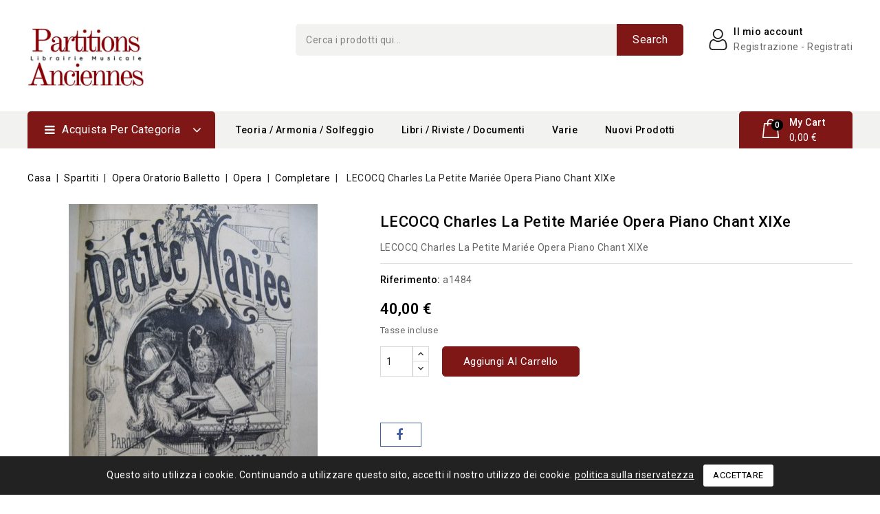

--- FILE ---
content_type: text/html; charset=utf-8
request_url: https://partitions-anciennes.com/it/complet/544-1-lecocq-charles-la-petite-mariee-opera-piano-chant-xixe.html
body_size: 23542
content:
<!doctype html>
<html lang="it-IT">

  <head>
    
      
<meta charset="utf-8">


<meta http-equiv="x-ua-compatible" content="ie=edge">



  <title>LECOCQ Charles La Petite Mariée Opera Piano Chant XIXe</title>
  
    
  
  <meta name="description" content="LECOCQ Charles La Petite Mariée Opera Piano Chant XIXe">
  <meta name="keywords" content="">
        <link rel="canonical" href="https://partitions-anciennes.com/it/complet/544-1-lecocq-charles-la-petite-mariee-opera-piano-chant-xixe.html">
    
                  <link rel="alternate" href="https://partitions-anciennes.com/fr/complet/544-1-lecocq-charles-la-petite-mariee-opera-piano-chant-xixe.html" hreflang="fr">
                  <link rel="alternate" href="https://partitions-anciennes.com/en/complet/544-1-lecocq-charles-la-petite-mariee-opera-piano-chant-xixe.html" hreflang="en-us">
                  <link rel="alternate" href="https://partitions-anciennes.com/it/complet/544-1-lecocq-charles-la-petite-mariee-opera-piano-chant-xixe.html" hreflang="it-it">
                  <link rel="alternate" href="https://partitions-anciennes.com/de/complet/544-1-lecocq-charles-la-petite-mariee-opera-piano-chant-xixe.html" hreflang="de-de">
                  <link rel="alternate" href="https://partitions-anciennes.com/es/complet/544-1-lecocq-charles-la-petite-mariee-opera-piano-chant-xixe.html" hreflang="es-es">
                  <link rel="alternate" href="https://partitions-anciennes.com/ja/complet/544-1-lecocq-charles-la-petite-mariee-opera-piano-chant-xixe.html" hreflang="ja-jp">
        
  
  
    <script type="application/ld+json">
  {
    "@context": "https://schema.org",
    "@type": "Organization",
    "name" : "Partitions Anciennes",
    "url" : "https://partitions-anciennes.com/it/",
          "logo": {
        "@type": "ImageObject",
        "url":"https://partitions-anciennes.com/img/logo-1700402040.jpg"
      }
      }
</script>

<script type="application/ld+json">
  {
    "@context": "https://schema.org",
    "@type": "WebPage",
    "isPartOf": {
      "@type": "WebSite",
      "url":  "https://partitions-anciennes.com/it/",
      "name": "Partitions Anciennes"
    },
    "name": "LECOCQ Charles La Petite Mariée Opera Piano Chant XIXe",
    "url":  "https://partitions-anciennes.com/it/complet/544-1-lecocq-charles-la-petite-mariee-opera-piano-chant-xixe.html"
  }
</script>


  <script type="application/ld+json">
    {
      "@context": "https://schema.org",
      "@type": "BreadcrumbList",
      "itemListElement": [
                  {
            "@type": "ListItem",
            "position": 1,
            "name": "Casa",
            "item": "https://partitions-anciennes.com/it/"
          },                  {
            "@type": "ListItem",
            "position": 2,
            "name": "Spartiti",
            "item": "https://partitions-anciennes.com/it/3-partitions"
          },                  {
            "@type": "ListItem",
            "position": 3,
            "name": "Opera Oratorio Balletto",
            "item": "https://partitions-anciennes.com/it/16-opera-oratorio-ballet"
          },                  {
            "@type": "ListItem",
            "position": 4,
            "name": "Opera",
            "item": "https://partitions-anciennes.com/it/147-opera"
          },                  {
            "@type": "ListItem",
            "position": 5,
            "name": "Completare",
            "item": "https://partitions-anciennes.com/it/157-complet"
          },                  {
            "@type": "ListItem",
            "position": 6,
            "name": "LECOCQ Charles La Petite Mariée Opera Piano Chant XIXe",
            "item": "https://partitions-anciennes.com/it/complet/544-1-lecocq-charles-la-petite-mariee-opera-piano-chant-xixe.html"
          }              ]
    }
  </script>
  
  
  
      <script type="application/ld+json">
  {
    "@context": "https://schema.org/",
    "@type": "Product",
    "name": "LECOCQ Charles La Petite Mariée Opera Piano Chant XIXe",
    "description": "LECOCQ Charles La Petite Mariée Opera Piano Chant XIXe",
    "category": "Completare",
    "image" :"https://partitions-anciennes.com/144604-home_default/1.jpg",    "sku": "a1484",
    "mpn": "a1484"
        ,
    "brand": {
      "@type": "Thing",
      "name": "Partitions Anciennes"
    }
            ,
    "weight": {
        "@context": "https://schema.org",
        "@type": "QuantitativeValue",
        "value": "1.200000",
        "unitCode": "kg"
    }
        ,
    "offers": {
      "@type": "Offer",
      "priceCurrency": "EUR",
      "name": "LECOCQ Charles La Petite Mariée Opera Piano Chant XIXe",
      "price": "40",
      "url": "https://partitions-anciennes.com/it/complet/544-1-lecocq-charles-la-petite-mariee-opera-piano-chant-xixe.html",
      "priceValidUntil": "2026-02-09",
              "image": ["https://partitions-anciennes.com/144604-large_default/1.jpg","https://partitions-anciennes.com/144605-large_default/1.jpg","https://partitions-anciennes.com/144606-large_default/1.jpg","https://partitions-anciennes.com/144607-large_default/1.jpg","https://partitions-anciennes.com/144608-large_default/1.jpg"],
            "sku": "a1484",
      "mpn": "a1484",
                        "availability": "https://schema.org/InStock",
      "seller": {
        "@type": "Organization",
        "name": "Partitions Anciennes"
      }
    }
      }
</script>

  
  
    
  

  
    <meta property="og:title" content="LECOCQ Charles La Petite Mariée Opera Piano Chant XIXe" />
    <meta property="og:description" content="LECOCQ Charles La Petite Mariée Opera Piano Chant XIXe" />
    <meta property="og:url" content="https://partitions-anciennes.com/it/complet/544-1-lecocq-charles-la-petite-mariee-opera-piano-chant-xixe.html" />
    <meta property="og:site_name" content="Partitions Anciennes" />
        



<meta name="viewport" content="width=device-width, initial-scale=1">



<link rel="icon" type="image/vnd.microsoft.icon" href="https://partitions-anciennes.com/img/favicon.ico?1700402040">
<link rel="shortcut icon" type="image/x-icon" href="https://partitions-anciennes.com/img/favicon.ico?1700402040">


<!-- Codezeel added -->
<link href="//fonts.googleapis.com/css?family=Roboto:100,300,400,500,700,900" rel="stylesheet">


    <link rel="stylesheet" href="https://partitions-anciennes.com/themes/Paprica/assets/cache/theme-500b35169.css" type="text/css" media="all">




  

  <script type="text/javascript">
        var CZBORDER_RADIUS = "1";
        var CZBOX_LAYOUT = "0";
        var CZSTICKY_HEADER = "0";
        var prestashop = {"cart":{"products":[],"totals":{"total":{"type":"total","label":"Totale","amount":0,"value":"0,00\u00a0\u20ac"},"total_including_tax":{"type":"total","label":"Totale (tasse incl.)","amount":0,"value":"0,00\u00a0\u20ac"},"total_excluding_tax":{"type":"total","label":"Totale (tasse escl.)","amount":0,"value":"0,00\u00a0\u20ac"}},"subtotals":{"products":{"type":"products","label":"Totale parziale","amount":0,"value":"0,00\u00a0\u20ac"},"discounts":null,"shipping":{"type":"shipping","label":"Spedizione","amount":0,"value":""},"tax":null},"products_count":0,"summary_string":"0 articoli","vouchers":{"allowed":1,"added":[]},"discounts":[],"minimalPurchase":0,"minimalPurchaseRequired":""},"currency":{"id":1,"name":"Euro","iso_code":"EUR","iso_code_num":"978","sign":"\u20ac"},"customer":{"lastname":null,"firstname":null,"email":null,"birthday":null,"newsletter":null,"newsletter_date_add":null,"optin":null,"website":null,"company":null,"siret":null,"ape":null,"is_logged":false,"gender":{"type":null,"name":null},"addresses":[]},"language":{"name":"Italiano (Italian)","iso_code":"it","locale":"it-IT","language_code":"it-it","is_rtl":0,"date_format_lite":"d\/m\/Y","date_format_full":"d\/m\/Y H:i:s","id":4},"page":{"title":"","canonical":"https:\/\/partitions-anciennes.com\/it\/complet\/544-1-lecocq-charles-la-petite-mariee-opera-piano-chant-xixe.html","meta":{"title":"LECOCQ Charles La Petite Mari\u00e9e Opera Piano Chant XIXe","description":"LECOCQ Charles La Petite Mari\u00e9e Opera Piano Chant XIXe","keywords":"","robots":"index"},"page_name":"product","body_classes":{"lang-it":true,"lang-rtl":false,"country-FR":true,"currency-EUR":true,"layout-full-width":true,"page-product":true,"tax-display-enabled":true,"page-customer-account":false,"product-id-544":true,"product-LECOCQ Charles La Petite Mari\u00e9e Opera Piano Chant XIXe":true,"product-id-category-157":true,"product-id-manufacturer-0":true,"product-id-supplier-0":true,"product-available-for-order":true},"admin_notifications":[],"password-policy":{"feedbacks":{"0":"Molto debole","1":"Debole","2":"Media","3":"Forte","4":"Molto forte","Straight rows of keys are easy to guess":"I tasti consecutivi sono facili da indovinare","Short keyboard patterns are easy to guess":"Gli schemi brevi sulla tastiera sono facili da indovinare","Use a longer keyboard pattern with more turns":"Utilizza uno schema pi\u00f9 lungo sulla tastiera con pi\u00f9 variazioni","Repeats like \"aaa\" are easy to guess":"Le ripetizioni come \u201caaa\u201d sono facili da indovinare","Repeats like \"abcabcabc\" are only slightly harder to guess than \"abc\"":"Le ripetizioni come \u201cabcabcabc\u201d sono solo leggermente pi\u00f9 difficili da indovinare rispetto ad \u201cabc\u201d","Sequences like abc or 6543 are easy to guess":"Le sequenze come abc o 6543 sono facili da indovinare","Recent years are easy to guess":"Gli anni recenti sono facili da indovinare","Dates are often easy to guess":"Le date sono spesso facili da indovinare","This is a top-10 common password":"Questa \u00e8 una delle 10 password pi\u00f9 comuni","This is a top-100 common password":"Questa \u00e8 una delle 100 password pi\u00f9 comuni","This is a very common password":"Questa password \u00e8 molto comune","This is similar to a commonly used password":"Questa password \u00e8 simile a un\u2019altra comunemente utilizzata","A word by itself is easy to guess":"Una parola di per s\u00e9 \u00e8 facile da indovinare","Names and surnames by themselves are easy to guess":"Nomi e cognomi sono di per s\u00e9 facili da indovinare","Common names and surnames are easy to guess":"Nomi e cognomi comuni sono facili da indovinare","Use a few words, avoid common phrases":"Utilizza diverse parole, evita le frasi comuni","No need for symbols, digits, or uppercase letters":"Nessun bisogno di simboli, cifre o lettere maiuscole","Avoid repeated words and characters":"Evita parole e caratteri ripetuti","Avoid sequences":"Evita le sequenze","Avoid recent years":"Evita gli anni recenti","Avoid years that are associated with you":"Evita gli anni associati a te","Avoid dates and years that are associated with you":"Evita date e anni associati a te","Capitalization doesn't help very much":"Le maiuscole non sono molto efficaci","All-uppercase is almost as easy to guess as all-lowercase":"Tutto maiuscolo \u00e8 quasi altrettanto facile da indovinare di tutto minuscolo","Reversed words aren't much harder to guess":"Le parole al contrario non sono molto pi\u00f9 difficili da indovinare","Predictable substitutions like '@' instead of 'a' don't help very much":"Sostituzioni prevedibili come \u201c@\u201d invece di \u201ca\u201d non sono molto efficaci","Add another word or two. Uncommon words are better.":"Aggiungi una o due parole in pi\u00f9. Le parole insolite sono pi\u00f9 sicure."}}},"shop":{"name":"Partitions Anciennes","logo":"https:\/\/partitions-anciennes.com\/img\/logo-1700402040.jpg","stores_icon":"https:\/\/partitions-anciennes.com\/img\/logo_stores.png","favicon":"https:\/\/partitions-anciennes.com\/img\/favicon.ico"},"core_js_public_path":"\/themes\/","urls":{"base_url":"https:\/\/partitions-anciennes.com\/","current_url":"https:\/\/partitions-anciennes.com\/it\/complet\/544-1-lecocq-charles-la-petite-mariee-opera-piano-chant-xixe.html","shop_domain_url":"https:\/\/partitions-anciennes.com","img_ps_url":"https:\/\/partitions-anciennes.com\/img\/","img_cat_url":"https:\/\/partitions-anciennes.com\/img\/c\/","img_lang_url":"https:\/\/partitions-anciennes.com\/img\/l\/","img_prod_url":"https:\/\/partitions-anciennes.com\/img\/p\/","img_manu_url":"https:\/\/partitions-anciennes.com\/img\/m\/","img_sup_url":"https:\/\/partitions-anciennes.com\/img\/su\/","img_ship_url":"https:\/\/partitions-anciennes.com\/img\/s\/","img_store_url":"https:\/\/partitions-anciennes.com\/img\/st\/","img_col_url":"https:\/\/partitions-anciennes.com\/img\/co\/","img_url":"https:\/\/partitions-anciennes.com\/themes\/Paprica\/assets\/img\/","css_url":"https:\/\/partitions-anciennes.com\/themes\/Paprica\/assets\/css\/","js_url":"https:\/\/partitions-anciennes.com\/themes\/Paprica\/assets\/js\/","pic_url":"https:\/\/partitions-anciennes.com\/upload\/","theme_assets":"https:\/\/partitions-anciennes.com\/themes\/Paprica\/assets\/","pages":{"address":"https:\/\/partitions-anciennes.com\/it\/indirizzo","addresses":"https:\/\/partitions-anciennes.com\/it\/indirizzi","authentication":"https:\/\/partitions-anciennes.com\/it\/login","manufacturer":"https:\/\/partitions-anciennes.com\/it\/produttori","cart":"https:\/\/partitions-anciennes.com\/it\/carrello","category":"https:\/\/partitions-anciennes.com\/it\/index.php?controller=category","cms":"https:\/\/partitions-anciennes.com\/it\/index.php?controller=cms","contact":"https:\/\/partitions-anciennes.com\/it\/contattaci","discount":"https:\/\/partitions-anciennes.com\/it\/buoni-sconto","guest_tracking":"https:\/\/partitions-anciennes.com\/it\/tracciatura-ospite","history":"https:\/\/partitions-anciennes.com\/it\/cronologia-ordini","identity":"https:\/\/partitions-anciennes.com\/it\/dati-personali","index":"https:\/\/partitions-anciennes.com\/it\/","my_account":"https:\/\/partitions-anciennes.com\/it\/account","order_confirmation":"https:\/\/partitions-anciennes.com\/it\/conferma-ordine","order_detail":"https:\/\/partitions-anciennes.com\/it\/index.php?controller=order-detail","order_follow":"https:\/\/partitions-anciennes.com\/it\/segui-ordine","order":"https:\/\/partitions-anciennes.com\/it\/ordine","order_return":"https:\/\/partitions-anciennes.com\/it\/index.php?controller=order-return","order_slip":"https:\/\/partitions-anciennes.com\/it\/buono-ordine","pagenotfound":"https:\/\/partitions-anciennes.com\/it\/pagina-non-trovata","password":"https:\/\/partitions-anciennes.com\/it\/recupero-password","pdf_invoice":"https:\/\/partitions-anciennes.com\/it\/index.php?controller=pdf-invoice","pdf_order_return":"https:\/\/partitions-anciennes.com\/it\/index.php?controller=pdf-order-return","pdf_order_slip":"https:\/\/partitions-anciennes.com\/it\/index.php?controller=pdf-order-slip","prices_drop":"https:\/\/partitions-anciennes.com\/it\/offerte","product":"https:\/\/partitions-anciennes.com\/it\/index.php?controller=product","registration":"https:\/\/partitions-anciennes.com\/it\/index.php?controller=registration","search":"https:\/\/partitions-anciennes.com\/it\/ricerca","sitemap":"https:\/\/partitions-anciennes.com\/it\/mappa-del-sito","stores":"https:\/\/partitions-anciennes.com\/it\/negozi","supplier":"https:\/\/partitions-anciennes.com\/it\/fornitori","brands":"https:\/\/partitions-anciennes.com\/it\/produttori","register":"https:\/\/partitions-anciennes.com\/it\/index.php?controller=registration","order_login":"https:\/\/partitions-anciennes.com\/it\/ordine?login=1"},"alternative_langs":{"fr":"https:\/\/partitions-anciennes.com\/fr\/complet\/544-1-lecocq-charles-la-petite-mariee-opera-piano-chant-xixe.html","en-us":"https:\/\/partitions-anciennes.com\/en\/complet\/544-1-lecocq-charles-la-petite-mariee-opera-piano-chant-xixe.html","it-it":"https:\/\/partitions-anciennes.com\/it\/complet\/544-1-lecocq-charles-la-petite-mariee-opera-piano-chant-xixe.html","de-de":"https:\/\/partitions-anciennes.com\/de\/complet\/544-1-lecocq-charles-la-petite-mariee-opera-piano-chant-xixe.html","es-es":"https:\/\/partitions-anciennes.com\/es\/complet\/544-1-lecocq-charles-la-petite-mariee-opera-piano-chant-xixe.html","ja-jp":"https:\/\/partitions-anciennes.com\/ja\/complet\/544-1-lecocq-charles-la-petite-mariee-opera-piano-chant-xixe.html"},"actions":{"logout":"https:\/\/partitions-anciennes.com\/it\/?mylogout="},"no_picture_image":{"bySize":{"small_default":{"url":"https:\/\/partitions-anciennes.com\/img\/p\/it-default-small_default.jpg","width":85,"height":85},"cart_default":{"url":"https:\/\/partitions-anciennes.com\/img\/p\/it-default-cart_default.jpg","width":85,"height":85},"feature_default":{"url":"https:\/\/partitions-anciennes.com\/img\/p\/it-default-feature_default.jpg","width":170,"height":170},"home_default":{"url":"https:\/\/partitions-anciennes.com\/img\/p\/it-default-home_default.jpg","width":279,"height":280},"special_default":{"url":"https:\/\/partitions-anciennes.com\/img\/p\/it-default-special_default.jpg","width":294,"height":294},"medium_default":{"url":"https:\/\/partitions-anciennes.com\/img\/p\/it-default-medium_default.jpg","width":483,"height":483},"large_default":{"url":"https:\/\/partitions-anciennes.com\/img\/p\/it-default-large_default.jpg","width":996,"height":1000}},"small":{"url":"https:\/\/partitions-anciennes.com\/img\/p\/it-default-small_default.jpg","width":85,"height":85},"medium":{"url":"https:\/\/partitions-anciennes.com\/img\/p\/it-default-home_default.jpg","width":279,"height":280},"large":{"url":"https:\/\/partitions-anciennes.com\/img\/p\/it-default-large_default.jpg","width":996,"height":1000},"legend":""}},"configuration":{"display_taxes_label":true,"display_prices_tax_incl":true,"is_catalog":false,"show_prices":true,"opt_in":{"partner":false},"quantity_discount":{"type":"discount","label":"Sconto unit\u00e0"},"voucher_enabled":1,"return_enabled":0},"field_required":[],"breadcrumb":{"links":[{"title":"Casa","url":"https:\/\/partitions-anciennes.com\/it\/"},{"title":"Spartiti","url":"https:\/\/partitions-anciennes.com\/it\/3-partitions"},{"title":"Opera Oratorio Balletto","url":"https:\/\/partitions-anciennes.com\/it\/16-opera-oratorio-ballet"},{"title":"Opera","url":"https:\/\/partitions-anciennes.com\/it\/147-opera"},{"title":"Completare","url":"https:\/\/partitions-anciennes.com\/it\/157-complet"},{"title":"LECOCQ Charles La Petite Mari\u00e9e Opera Piano Chant XIXe","url":"https:\/\/partitions-anciennes.com\/it\/complet\/544-1-lecocq-charles-la-petite-mariee-opera-piano-chant-xixe.html"}],"count":6},"link":{"protocol_link":"https:\/\/","protocol_content":"https:\/\/"},"time":1769355244,"static_token":"550c97c392d7bba02733f9b5c61076bf","token":"4240628b82487c774ca5e1ea102f06f6","debug":false};
        var psr_icon_color = "#F19D76";
      </script>



  
<link href="//fonts.googleapis.com/css?family=Roboto:300,400,500,600,700,800,900&display=swap" rel="stylesheet" id="body_font">

<link href="//fonts.googleapis.com/css?family=Roboto:300,400,500,600,700,800,900&display=swap" rel="stylesheet" id="title_font">

<link href="//fonts.googleapis.com/css?family=Roboto:300,400,500,600,700,800,900&display=swap" rel="stylesheet" id="banner_font">

<style type="text/css">
    .special-products .products .qtyprogress {
	display: none;
}
.quickview .qtyprogress {
	display: none;
}
.qtyprogress{
	display: none;
}
.qtyprogress strong{
    display: none;
}
.subcategory-image{
    display: none;
}
.footer-container li a,.footer-container .links.block-contact ul span {
    color: #FFFFFF;
}
.block-contact li i {
    color: #FFFFFF;
}
.footer-container .links .h3,.footer-container .links h3,.footer-container .links h3 a,.homeblog-latest .products-section-title {
    color: #FFFFFF;
}
.pagination li > span {
    background: #000000;
}
.product-availability {
display: none;
}
.product-available {
display: none;
}
</style>




    
  <meta property="og:type" content="product">
    <meta property="og:image" content="https://partitions-anciennes.com/144604-large_default/1.jpg">
  
    <meta property="product:pretax_price:amount" content="40">
  <meta property="product:pretax_price:currency" content="EUR">
  <meta property="product:price:amount" content="40">
  <meta property="product:price:currency" content="EUR">
      <meta property="product:weight:value" content="1.200000">
  <meta property="product:weight:units" content="kg">
  
  </head>

  <body id="product" class="lang-it country-fr currency-eur layout-full-width page-product tax-display-enabled product-id-544 product-lecocq-charles-la-petite-mariee-opera-piano-chant-xixe product-id-category-157 product-id-manufacturer-0 product-id-supplier-0 product-available-for-order">

    
    	
    

    <main id="page">
      
              

      <header id="header">
        
          
  <div class="header-banner">
    
  </div>



<nav class="header-nav">
	<div class="container">
        
					<div class="left-nav">
				
			</div>
			
			<div class="right-nav">
				<div class="language-selector" id="language-selector">
	<div class="language_block">
		<span class="language-title">Lingua:</span>
		<ul>
					<li >
				<a href="https://partitions-anciennes.com/fr/complet/544-1-lecocq-charles-la-petite-mariee-opera-piano-chant-xixe.html" class="language-item">Français</a>
			</li>
					<li >
				<a href="https://partitions-anciennes.com/en/complet/544-1-lecocq-charles-la-petite-mariee-opera-piano-chant-xixe.html" class="language-item">English</a>
			</li>
					<li  class="current" >
				<a href="https://partitions-anciennes.com/it/complet/544-1-lecocq-charles-la-petite-mariee-opera-piano-chant-xixe.html" class="language-item">Italiano</a>
			</li>
					<li >
				<a href="https://partitions-anciennes.com/de/complet/544-1-lecocq-charles-la-petite-mariee-opera-piano-chant-xixe.html" class="language-item">Deutsch</a>
			</li>
					<li >
				<a href="https://partitions-anciennes.com/es/complet/544-1-lecocq-charles-la-petite-mariee-opera-piano-chant-xixe.html" class="language-item">Español</a>
			</li>
					<li >
				<a href="https://partitions-anciennes.com/ja/complet/544-1-lecocq-charles-la-petite-mariee-opera-piano-chant-xixe.html" class="language-item">日本語</a>
			</li>
				</ul>
	</div>
</div>

			</div>
				
		        
	</div>
</nav>



	<div class="header-top">
		<div class="container">
			<div class="header_logo">
				                <a href="https://partitions-anciennes.com/it/">
                  <img class="logo img-responsive" src="https://partitions-anciennes.com/img/logo-1700402040.jpg" alt="Partitions Anciennes" loading="lazy">
                </a>
            			</div>
		    <div class="text-xs-left mobile hidden-lg-up mobile-menu">
				<div class="menu-icon">
					<div class="cat-title">Menù</div>		  
				</div>
				
				<div id="mobile_top_menu_wrapper" class="row hidden-lg-up">
					<div class="mobile-menu-inner">
						<div class="menu-icon">
							<div class="cat-title">Menù</div>		  
						</div>
				
				        <div class="js-top-menu mobile" id="_mobile_top_menu"></div>
						<div class="js-top-menu mobile" id="_mobile_main_menu"></div>
					</div>
				</div>
			</div>
			  <div class="user-info dropdown js-dropdown">
  	<span class="user-info-title expand-more _gray-darker" data-toggle="dropdown">
    <span class="account_text">Il mio account</span>
          <span class="account_desc">Registrazione - Registrati</span>
        </span>
    <ul class="dropdown-menu">
	      <li>
	  <a
        class="dropdown-item"
	href="https://partitions-anciennes.com/it/account"
        title="Accedi al tuo account cliente"
        rel="nofollow"
      >
        <span>Registrazione</span>
      </a>
	  </li>
      <li>
	  <a
        class="dropdown-item"
		href="https://partitions-anciennes.com/it/index.php?controller=registration"
        title="register"
        rel="nofollow"
      >
        <span>Registrati</span>
      </a>
	  </li>
              
      <li>
        
      </li>
      <li>
        
      </li>
	</ul>
  </div><!-- Block search module TOP -->
<div id="search_widget" class="col-lg-4 col-md-5 col-sm-12 search-widget" data-search-controller-url="//partitions-anciennes.com/it/ricerca">
	<span class="search_button"></span>
	<div class="search_toggle">
		<form method="get" action="//partitions-anciennes.com/it/ricerca">
			<input type="hidden" name="controller" value="search">
			<input type="text" name="s" value="" placeholder="Cerca i prodotti qui...">
			<button type="submit">
			Search</button>
		</form>
	</div>
</div>
<!-- /Block search module TOP -->
					
		</div>
   </div>	

<div class="header-top-inner">
	<div class="container">
		

<div class="menu vertical-menu js-top-menu position-static hidden-md-down">
    <div id="czverticalmenublock" class="block verticalmenu-block">		
		<h4 class="expand-more title h3 block_title" data-toggle="dropdown" aria-haspopup="true" aria-expanded="false" id="verticalmenu-dropdown">
			Acquista per categoria
			<span class="dropdown-arrow"></span>
		</h4>
		<div class="block_content verticalmenu_block dropdown-menu" aria-labelledby="verticalmenu-dropdown" id="_desktop_top_menu">
			  <ul class="top-menu" id="top-menu" data-depth="0"><li class="category menu_icon0 " id="czcategory-8"><a href="https://partitions-anciennes.com/it/8-clavier" class="dropdown-item" data-depth="0" ><span class="pull-xs-right hidden-lg-up"><span data-target="#top_sub_menu_45341" data-toggle="collapse" class="navbar-toggler collapse-icons"><i class="fa-icon add">&nbsp;</i><i class="fa-icon remove">&nbsp;</i></span></span> <span class="pull-xs-right sub-menu-arrow"></span>Strumenti a tastiera</a><div  class="popover sub-menu js-sub-menu collapse" id="top_sub_menu_45341">  <ul class="top-menu"  data-depth="1"><li class="category  " id="czcategory-13"><a href="https://partitions-anciennes.com/it/13-piano" class="dropdown-item dropdown-submenu" data-depth="1" ><span class="pull-xs-right hidden-lg-up"><span data-target="#top_sub_menu_26728" data-toggle="collapse" class="navbar-toggler collapse-icons"><i class="fa-icon add">&nbsp;</i><i class="fa-icon remove">&nbsp;</i></span></span>Pianoforte</a><div  class="collapse" id="top_sub_menu_26728">  <ul class="top-menu"  data-depth="2"><li class="category  " id="czcategory-15"><a href="https://partitions-anciennes.com/it/15-piano-solo" class="dropdown-item" data-depth="2" >Solo pianoforte</a></li><li class="category  " id="czcategory-23"><a href="https://partitions-anciennes.com/it/23-piano-4-mains" class="dropdown-item" data-depth="2" >Pianoforte a 4 mani</a></li><li class="category  " id="czcategory-24"><a href="https://partitions-anciennes.com/it/24-piano-6-mains" class="dropdown-item" data-depth="2" >Pianoforte a 6 mani</a></li><li class="category  " id="czcategory-25"><a href="https://partitions-anciennes.com/it/25-2-pianos-4-mains" class="dropdown-item" data-depth="2" >2 Pianoforti a 4 mani</a></li><li class="category  " id="czcategory-26"><a href="https://partitions-anciennes.com/it/26-2-pianos-8-mains" class="dropdown-item" data-depth="2" >2 Pianoforti a 8 mani</a></li></ul><div class="menu-images-container"></div></div></li><li class="category  " id="czcategory-14"><a href="https://partitions-anciennes.com/it/14-orgue" class="dropdown-item dropdown-submenu" data-depth="1" ><span class="pull-xs-right hidden-lg-up"><span data-target="#top_sub_menu_15696" data-toggle="collapse" class="navbar-toggler collapse-icons"><i class="fa-icon add">&nbsp;</i><i class="fa-icon remove">&nbsp;</i></span></span>Organo</a><div  class="collapse" id="top_sub_menu_15696">  <ul class="top-menu"  data-depth="2"><li class="category  " id="czcategory-63"><a href="https://partitions-anciennes.com/it/63-orgue-solo" class="dropdown-item" data-depth="2" >Organo solista</a></li><li class="category  " id="czcategory-132"><a href="https://partitions-anciennes.com/it/132-orgue-et-chant" class="dropdown-item" data-depth="2" >Organo e Voce</a></li><li class="category  " id="czcategory-133"><a href="https://partitions-anciennes.com/it/133-harmonium" class="dropdown-item" data-depth="2" >Harmonium</a></li></ul><div class="menu-images-container"></div></div></li><li class="category  " id="czcategory-53"><a href="https://partitions-anciennes.com/it/53-clavecin" class="dropdown-item dropdown-submenu" data-depth="1" ><span class="pull-xs-right hidden-lg-up"><span data-target="#top_sub_menu_58731" data-toggle="collapse" class="navbar-toggler collapse-icons"><i class="fa-icon add">&nbsp;</i><i class="fa-icon remove">&nbsp;</i></span></span>Clavicembalo</a><div  class="collapse" id="top_sub_menu_58731">  <ul class="top-menu"  data-depth="2"><li class="category  " id="czcategory-68"><a href="https://partitions-anciennes.com/it/68-clavecin-solo" class="dropdown-item" data-depth="2" >Solo Clavicembalo</a></li></ul><div class="menu-images-container"></div></div></li><li class="category  oneColumn" id="czcategory-152"><a href="https://partitions-anciennes.com/it/152-accordeon" class="dropdown-item dropdown-submenu" data-depth="1" >Fisarmonica</a></li></ul><div class="menu-images-container"></div></div></li><li class="category menu_icon1 " id="czcategory-9"><a href="https://partitions-anciennes.com/it/9-cordes" class="dropdown-item" data-depth="0" ><span class="pull-xs-right hidden-lg-up"><span data-target="#top_sub_menu_44526" data-toggle="collapse" class="navbar-toggler collapse-icons"><i class="fa-icon add">&nbsp;</i><i class="fa-icon remove">&nbsp;</i></span></span> <span class="pull-xs-right sub-menu-arrow"></span>Strumenti a corda</a><div  class="popover sub-menu js-sub-menu collapse" id="top_sub_menu_44526">  <ul class="top-menu"  data-depth="1"><li class="category  " id="czcategory-27"><a href="https://partitions-anciennes.com/it/27-violon" class="dropdown-item dropdown-submenu" data-depth="1" ><span class="pull-xs-right hidden-lg-up"><span data-target="#top_sub_menu_42148" data-toggle="collapse" class="navbar-toggler collapse-icons"><i class="fa-icon add">&nbsp;</i><i class="fa-icon remove">&nbsp;</i></span></span>Violino</a><div  class="collapse" id="top_sub_menu_42148">  <ul class="top-menu"  data-depth="2"><li class="category  " id="czcategory-66"><a href="https://partitions-anciennes.com/it/66-violon-solo" class="dropdown-item" data-depth="2" >Violino solista</a></li><li class="category  " id="czcategory-69"><a href="https://partitions-anciennes.com/it/69-2-violons" class="dropdown-item" data-depth="2" >2 violini</a></li><li class="category  " id="czcategory-70"><a href="https://partitions-anciennes.com/it/70-violon-et-piano" class="dropdown-item" data-depth="2" >Violino e Pianoforte</a></li></ul><div class="menu-images-container"></div></div></li><li class="category  " id="czcategory-28"><a href="https://partitions-anciennes.com/it/28-alto" class="dropdown-item dropdown-submenu" data-depth="1" ><span class="pull-xs-right hidden-lg-up"><span data-target="#top_sub_menu_88239" data-toggle="collapse" class="navbar-toggler collapse-icons"><i class="fa-icon add">&nbsp;</i><i class="fa-icon remove">&nbsp;</i></span></span>Alto</a><div  class="collapse" id="top_sub_menu_88239">  <ul class="top-menu"  data-depth="2"><li class="category  " id="czcategory-71"><a href="https://partitions-anciennes.com/it/71-alto-solo" class="dropdown-item" data-depth="2" >Viola solista</a></li><li class="category  " id="czcategory-72"><a href="https://partitions-anciennes.com/it/72-alto-et-piano" class="dropdown-item" data-depth="2" >Viola e Pianoforte</a></li></ul><div class="menu-images-container"></div></div></li><li class="category  " id="czcategory-29"><a href="https://partitions-anciennes.com/it/29-violoncelle" class="dropdown-item dropdown-submenu" data-depth="1" ><span class="pull-xs-right hidden-lg-up"><span data-target="#top_sub_menu_40160" data-toggle="collapse" class="navbar-toggler collapse-icons"><i class="fa-icon add">&nbsp;</i><i class="fa-icon remove">&nbsp;</i></span></span>Violoncello</a><div  class="collapse" id="top_sub_menu_40160">  <ul class="top-menu"  data-depth="2"><li class="category  " id="czcategory-73"><a href="https://partitions-anciennes.com/it/73-violoncelle-solo" class="dropdown-item" data-depth="2" >Violoncello solista</a></li><li class="category  " id="czcategory-74"><a href="https://partitions-anciennes.com/it/74-violoncelle-et-piano" class="dropdown-item" data-depth="2" >Violoncello e Pianoforte</a></li></ul><div class="menu-images-container"></div></div></li><li class="category  " id="czcategory-30"><a href="https://partitions-anciennes.com/it/30-contrebasse" class="dropdown-item dropdown-submenu" data-depth="1" ><span class="pull-xs-right hidden-lg-up"><span data-target="#top_sub_menu_43681" data-toggle="collapse" class="navbar-toggler collapse-icons"><i class="fa-icon add">&nbsp;</i><i class="fa-icon remove">&nbsp;</i></span></span>Basso</a><div  class="collapse" id="top_sub_menu_43681">  <ul class="top-menu"  data-depth="2"><li class="category  " id="czcategory-134"><a href="https://partitions-anciennes.com/it/134-contrebasse-et-piano" class="dropdown-item" data-depth="2" >Contrabbasso e Pianoforte</a></li></ul><div class="menu-images-container"></div></div></li><li class="category  " id="czcategory-31"><a href="https://partitions-anciennes.com/it/31-guitare" class="dropdown-item dropdown-submenu" data-depth="1" ><span class="pull-xs-right hidden-lg-up"><span data-target="#top_sub_menu_14295" data-toggle="collapse" class="navbar-toggler collapse-icons"><i class="fa-icon add">&nbsp;</i><i class="fa-icon remove">&nbsp;</i></span></span>Chitarra</a><div  class="collapse" id="top_sub_menu_14295">  <ul class="top-menu"  data-depth="2"><li class="category  " id="czcategory-75"><a href="https://partitions-anciennes.com/it/75-guitare-solo" class="dropdown-item" data-depth="2" >Chitarra solista</a></li><li class="category  " id="czcategory-76"><a href="https://partitions-anciennes.com/it/76-guitare-et-chant" class="dropdown-item" data-depth="2" >Chitarra e Voce</a></li></ul><div class="menu-images-container"></div></div></li><li class="category  " id="czcategory-51"><a href="https://partitions-anciennes.com/it/51-mandoline" class="dropdown-item dropdown-submenu" data-depth="1" ><span class="pull-xs-right hidden-lg-up"><span data-target="#top_sub_menu_66225" data-toggle="collapse" class="navbar-toggler collapse-icons"><i class="fa-icon add">&nbsp;</i><i class="fa-icon remove">&nbsp;</i></span></span>Mandolino</a><div  class="collapse" id="top_sub_menu_66225">  <ul class="top-menu"  data-depth="2"><li class="category  " id="czcategory-77"><a href="https://partitions-anciennes.com/it/77-mandoline-solo" class="dropdown-item" data-depth="2" >Mandolino solista</a></li></ul><div class="menu-images-container"></div></div></li><li class="category  " id="czcategory-52"><a href="https://partitions-anciennes.com/it/52-harpe" class="dropdown-item dropdown-submenu" data-depth="1" ><span class="pull-xs-right hidden-lg-up"><span data-target="#top_sub_menu_46433" data-toggle="collapse" class="navbar-toggler collapse-icons"><i class="fa-icon add">&nbsp;</i><i class="fa-icon remove">&nbsp;</i></span></span>Arpa</a><div  class="collapse" id="top_sub_menu_46433">  <ul class="top-menu"  data-depth="2"><li class="category  " id="czcategory-78"><a href="https://partitions-anciennes.com/it/78-harpe-solo" class="dropdown-item" data-depth="2" >Solo Arpa</a></li><li class="category  " id="czcategory-79"><a href="https://partitions-anciennes.com/it/79-harpe-et-chant" class="dropdown-item" data-depth="2" >Arpa e Voce</a></li></ul><div class="menu-images-container"></div></div></li></ul><div class="menu-images-container"></div></div></li><li class="category menu_icon2 " id="czcategory-10"><a href="https://partitions-anciennes.com/it/10-bois" class="dropdown-item" data-depth="0" ><span class="pull-xs-right hidden-lg-up"><span data-target="#top_sub_menu_48076" data-toggle="collapse" class="navbar-toggler collapse-icons"><i class="fa-icon add">&nbsp;</i><i class="fa-icon remove">&nbsp;</i></span></span> <span class="pull-xs-right sub-menu-arrow"></span>Legni</a><div  class="popover sub-menu js-sub-menu collapse" id="top_sub_menu_48076">  <ul class="top-menu"  data-depth="1"><li class="category  " id="czcategory-54"><a href="https://partitions-anciennes.com/it/54-flute" class="dropdown-item dropdown-submenu" data-depth="1" ><span class="pull-xs-right hidden-lg-up"><span data-target="#top_sub_menu_81418" data-toggle="collapse" class="navbar-toggler collapse-icons"><i class="fa-icon add">&nbsp;</i><i class="fa-icon remove">&nbsp;</i></span></span>Flauto traverso</a><div  class="collapse" id="top_sub_menu_81418">  <ul class="top-menu"  data-depth="2"><li class="category  " id="czcategory-89"><a href="https://partitions-anciennes.com/it/89-flute-solo" class="dropdown-item" data-depth="2" >Flauto solista</a></li><li class="category  " id="czcategory-90"><a href="https://partitions-anciennes.com/it/90-flute-et-piano" class="dropdown-item" data-depth="2" >Flauto traverso e Pianoforte</a></li></ul><div class="menu-images-container"></div></div></li><li class="category  " id="czcategory-55"><a href="https://partitions-anciennes.com/it/55-hautbois" class="dropdown-item dropdown-submenu" data-depth="1" ><span class="pull-xs-right hidden-lg-up"><span data-target="#top_sub_menu_82188" data-toggle="collapse" class="navbar-toggler collapse-icons"><i class="fa-icon add">&nbsp;</i><i class="fa-icon remove">&nbsp;</i></span></span>Oboe</a><div  class="collapse" id="top_sub_menu_82188">  <ul class="top-menu"  data-depth="2"><li class="category  " id="czcategory-91"><a href="https://partitions-anciennes.com/it/91-hautbois-solo" class="dropdown-item" data-depth="2" >Oboe solo</a></li><li class="category  " id="czcategory-92"><a href="https://partitions-anciennes.com/it/92-hautbois-et-piano" class="dropdown-item" data-depth="2" >Oboe e Pianoforte</a></li></ul><div class="menu-images-container"></div></div></li><li class="category  " id="czcategory-56"><a href="https://partitions-anciennes.com/it/56-clarinette" class="dropdown-item dropdown-submenu" data-depth="1" ><span class="pull-xs-right hidden-lg-up"><span data-target="#top_sub_menu_20994" data-toggle="collapse" class="navbar-toggler collapse-icons"><i class="fa-icon add">&nbsp;</i><i class="fa-icon remove">&nbsp;</i></span></span>Clarinetto</a><div  class="collapse" id="top_sub_menu_20994">  <ul class="top-menu"  data-depth="2"><li class="category  " id="czcategory-93"><a href="https://partitions-anciennes.com/it/93-clarinette-solo" class="dropdown-item" data-depth="2" >Clarinetto solo</a></li><li class="category  " id="czcategory-94"><a href="https://partitions-anciennes.com/it/94-clarinette-et-piano" class="dropdown-item" data-depth="2" >Clarinetto e Pianoforte</a></li></ul><div class="menu-images-container"></div></div></li><li class="category  " id="czcategory-57"><a href="https://partitions-anciennes.com/it/57-basson" class="dropdown-item dropdown-submenu" data-depth="1" ><span class="pull-xs-right hidden-lg-up"><span data-target="#top_sub_menu_89812" data-toggle="collapse" class="navbar-toggler collapse-icons"><i class="fa-icon add">&nbsp;</i><i class="fa-icon remove">&nbsp;</i></span></span>Fagotto</a><div  class="collapse" id="top_sub_menu_89812">  <ul class="top-menu"  data-depth="2"><li class="category  " id="czcategory-95"><a href="https://partitions-anciennes.com/it/95-basson-solo" class="dropdown-item" data-depth="2" >Fagotto solista</a></li><li class="category  " id="czcategory-96"><a href="https://partitions-anciennes.com/it/96-basson-et-piano" class="dropdown-item" data-depth="2" >Fagotto e Pianoforte</a></li></ul><div class="menu-images-container"></div></div></li><li class="category  oneColumn" id="czcategory-58"><a href="https://partitions-anciennes.com/it/58-cor-anglais" class="dropdown-item dropdown-submenu" data-depth="1" >Corno inglese</a></li><li class="category  " id="czcategory-59"><a href="https://partitions-anciennes.com/it/59-saxophone" class="dropdown-item dropdown-submenu" data-depth="1" ><span class="pull-xs-right hidden-lg-up"><span data-target="#top_sub_menu_11598" data-toggle="collapse" class="navbar-toggler collapse-icons"><i class="fa-icon add">&nbsp;</i><i class="fa-icon remove">&nbsp;</i></span></span>Sassofono</a><div  class="collapse" id="top_sub_menu_11598">  <ul class="top-menu"  data-depth="2"><li class="category  " id="czcategory-110"><a href="https://partitions-anciennes.com/it/110-saxophone-solo" class="dropdown-item" data-depth="2" >Sassofono solista</a></li><li class="category  " id="czcategory-111"><a href="https://partitions-anciennes.com/it/111-saxophone-et-piano" class="dropdown-item" data-depth="2" >Sassofono e Pianoforte</a></li></ul><div class="menu-images-container"></div></div></li><li class="category  " id="czcategory-60"><a href="https://partitions-anciennes.com/it/60-flute-a-bec" class="dropdown-item dropdown-submenu" data-depth="1" ><span class="pull-xs-right hidden-lg-up"><span data-target="#top_sub_menu_76653" data-toggle="collapse" class="navbar-toggler collapse-icons"><i class="fa-icon add">&nbsp;</i><i class="fa-icon remove">&nbsp;</i></span></span>Flauto</a><div  class="collapse" id="top_sub_menu_76653">  <ul class="top-menu"  data-depth="2"><li class="category  " id="czcategory-112"><a href="https://partitions-anciennes.com/it/112-flute-a-bec-solo" class="dropdown-item" data-depth="2" >Flauto solista</a></li><li class="category  " id="czcategory-113"><a href="https://partitions-anciennes.com/it/113-flute-a-bec-et-piano" class="dropdown-item" data-depth="2" >Flauto e Pianoforte</a></li><li class="category  " id="czcategory-114"><a href="https://partitions-anciennes.com/it/114-flute-a-bec-et-guitare" class="dropdown-item" data-depth="2" >Flûte à bec et Guitare</a></li></ul><div class="menu-images-container"></div></div></li></ul><div class="menu-images-container"></div></div></li><li class="category menu_icon3 " id="czcategory-11"><a href="https://partitions-anciennes.com/it/11-cuivres" class="dropdown-item" data-depth="0" ><span class="pull-xs-right hidden-lg-up"><span data-target="#top_sub_menu_2429" data-toggle="collapse" class="navbar-toggler collapse-icons"><i class="fa-icon add">&nbsp;</i><i class="fa-icon remove">&nbsp;</i></span></span> <span class="pull-xs-right sub-menu-arrow"></span>Strumenti in ottone</a><div  class="popover sub-menu js-sub-menu collapse" id="top_sub_menu_2429">  <ul class="top-menu"  data-depth="1"><li class="category  " id="czcategory-61"><a href="https://partitions-anciennes.com/it/61-trompette" class="dropdown-item dropdown-submenu" data-depth="1" ><span class="pull-xs-right hidden-lg-up"><span data-target="#top_sub_menu_40740" data-toggle="collapse" class="navbar-toggler collapse-icons"><i class="fa-icon add">&nbsp;</i><i class="fa-icon remove">&nbsp;</i></span></span>Tromba</a><div  class="collapse" id="top_sub_menu_40740">  <ul class="top-menu"  data-depth="2"><li class="category  " id="czcategory-97"><a href="https://partitions-anciennes.com/it/97-trompette-solo" class="dropdown-item" data-depth="2" >Tromba solista</a></li><li class="category  " id="czcategory-98"><a href="https://partitions-anciennes.com/it/98-trompette-et-piano" class="dropdown-item" data-depth="2" >Tromba e Pianoforte</a></li></ul><div class="menu-images-container"></div></div></li><li class="category  " id="czcategory-62"><a href="https://partitions-anciennes.com/it/62-cor" class="dropdown-item dropdown-submenu" data-depth="1" ><span class="pull-xs-right hidden-lg-up"><span data-target="#top_sub_menu_55670" data-toggle="collapse" class="navbar-toggler collapse-icons"><i class="fa-icon add">&nbsp;</i><i class="fa-icon remove">&nbsp;</i></span></span>Corno</a><div  class="collapse" id="top_sub_menu_55670">  <ul class="top-menu"  data-depth="2"><li class="category  " id="czcategory-116"><a href="https://partitions-anciennes.com/it/116-cor-solo" class="dropdown-item" data-depth="2" >Corno solista</a></li><li class="category  " id="czcategory-117"><a href="https://partitions-anciennes.com/it/117-cor-et-piano" class="dropdown-item" data-depth="2" >Corno e Pianoforte</a></li></ul><div class="menu-images-container"></div></div></li><li class="category  " id="czcategory-135"><a href="https://partitions-anciennes.com/it/135-trombone" class="dropdown-item dropdown-submenu" data-depth="1" ><span class="pull-xs-right hidden-lg-up"><span data-target="#top_sub_menu_64602" data-toggle="collapse" class="navbar-toggler collapse-icons"><i class="fa-icon add">&nbsp;</i><i class="fa-icon remove">&nbsp;</i></span></span>Trombone</a><div  class="collapse" id="top_sub_menu_64602">  <ul class="top-menu"  data-depth="2"><li class="category  " id="czcategory-136"><a href="https://partitions-anciennes.com/it/136-trombone-solo" class="dropdown-item" data-depth="2" >Trombone solista</a></li><li class="category  " id="czcategory-137"><a href="https://partitions-anciennes.com/it/137-trombone-et-piano" class="dropdown-item" data-depth="2" >Trombone e Pianoforte</a></li></ul><div class="menu-images-container"></div></div></li><li class="category  " id="czcategory-64"><a href="https://partitions-anciennes.com/it/64-tuba" class="dropdown-item dropdown-submenu" data-depth="1" ><span class="pull-xs-right hidden-lg-up"><span data-target="#top_sub_menu_63396" data-toggle="collapse" class="navbar-toggler collapse-icons"><i class="fa-icon add">&nbsp;</i><i class="fa-icon remove">&nbsp;</i></span></span>Tuba</a><div  class="collapse" id="top_sub_menu_63396">  <ul class="top-menu"  data-depth="2"><li class="category  " id="czcategory-122"><a href="https://partitions-anciennes.com/it/122-tuba-solo" class="dropdown-item" data-depth="2" >Tuba solista</a></li><li class="category  " id="czcategory-123"><a href="https://partitions-anciennes.com/it/123-tuba-et-piano" class="dropdown-item" data-depth="2" >Tuba e Pianoforte</a></li></ul><div class="menu-images-container"></div></div></li><li class="category  " id="czcategory-65"><a href="https://partitions-anciennes.com/it/65-cornet" class="dropdown-item dropdown-submenu" data-depth="1" ><span class="pull-xs-right hidden-lg-up"><span data-target="#top_sub_menu_89712" data-toggle="collapse" class="navbar-toggler collapse-icons"><i class="fa-icon add">&nbsp;</i><i class="fa-icon remove">&nbsp;</i></span></span>Cornetta</a><div  class="collapse" id="top_sub_menu_89712">  <ul class="top-menu"  data-depth="2"><li class="category  " id="czcategory-124"><a href="https://partitions-anciennes.com/it/124-cornet-solo" class="dropdown-item" data-depth="2" >Cornetta solista</a></li><li class="category  " id="czcategory-125"><a href="https://partitions-anciennes.com/it/125-cornet-et-piano" class="dropdown-item" data-depth="2" >Cornetta e Pianoforte</a></li></ul><div class="menu-images-container"></div></div></li></ul><div class="menu-images-container"></div></div></li><li class="category menu_icon4 " id="czcategory-138"><a href="https://partitions-anciennes.com/it/138-percussions" class="dropdown-item" data-depth="0" ><span class="pull-xs-right hidden-lg-up"><span data-target="#top_sub_menu_8359" data-toggle="collapse" class="navbar-toggler collapse-icons"><i class="fa-icon add">&nbsp;</i><i class="fa-icon remove">&nbsp;</i></span></span> <span class="pull-xs-right sub-menu-arrow"></span>Percussione</a><div  class="popover sub-menu js-sub-menu collapse" id="top_sub_menu_8359">  <ul class="top-menu"  data-depth="1"><li class="category  oneColumn" id="czcategory-139"><a href="https://partitions-anciennes.com/it/139-timbales" class="dropdown-item dropdown-submenu" data-depth="1" >Timpani</a></li><li class="category  oneColumn" id="czcategory-140"><a href="https://partitions-anciennes.com/it/140-batterie" class="dropdown-item dropdown-submenu" data-depth="1" >Batteria</a></li></ul><div class="menu-images-container"></div></div></li><li class="category menu_icon5 " id="czcategory-12"><a href="https://partitions-anciennes.com/it/12-chant" class="dropdown-item" data-depth="0" ><span class="pull-xs-right hidden-lg-up"><span data-target="#top_sub_menu_8308" data-toggle="collapse" class="navbar-toggler collapse-icons"><i class="fa-icon add">&nbsp;</i><i class="fa-icon remove">&nbsp;</i></span></span> <span class="pull-xs-right sub-menu-arrow"></span>Voce</a><div  class="popover sub-menu js-sub-menu collapse" id="top_sub_menu_8308">  <ul class="top-menu"  data-depth="1"><li class="category  " id="czcategory-20"><a href="https://partitions-anciennes.com/it/20-voix" class="dropdown-item dropdown-submenu" data-depth="1" ><span class="pull-xs-right hidden-lg-up"><span data-target="#top_sub_menu_43962" data-toggle="collapse" class="navbar-toggler collapse-icons"><i class="fa-icon add">&nbsp;</i><i class="fa-icon remove">&nbsp;</i></span></span>Voce</a><div  class="collapse" id="top_sub_menu_43962">  <ul class="top-menu"  data-depth="2"><li class="category  " id="czcategory-107"><a href="https://partitions-anciennes.com/it/107-chant-et-piano" class="dropdown-item" data-depth="2" >Canto e Pianoforte</a></li><li class="category  " id="czcategory-108"><a href="https://partitions-anciennes.com/it/108-chant-et-guitare" class="dropdown-item" data-depth="2" >Voce e Chitarra</a></li><li class="category  " id="czcategory-109"><a href="https://partitions-anciennes.com/it/109-chant-seul" class="dropdown-item" data-depth="2" >Canto solista</a></li></ul><div class="menu-images-container"></div></div></li><li class="category  oneColumn" id="czcategory-21"><a href="https://partitions-anciennes.com/it/21-chorale" class="dropdown-item dropdown-submenu" data-depth="1" >Corale</a></li></ul><div class="menu-images-container"></div></div></li><li class="category menu_icon6 " id="czcategory-141"><a href="https://partitions-anciennes.com/it/141-ensemble-et-orchestre" class="dropdown-item" data-depth="0" ><span class="pull-xs-right hidden-lg-up"><span data-target="#top_sub_menu_94723" data-toggle="collapse" class="navbar-toggler collapse-icons"><i class="fa-icon add">&nbsp;</i><i class="fa-icon remove">&nbsp;</i></span></span> <span class="pull-xs-right sub-menu-arrow"></span>Ensemble strumentali</a><div  class="popover sub-menu js-sub-menu collapse" id="top_sub_menu_94723">  <ul class="top-menu"  data-depth="1"><li class="category  oneColumn" id="czcategory-142"><a href="https://partitions-anciennes.com/it/142-trio" class="dropdown-item dropdown-submenu" data-depth="1" >Trio</a></li><li class="category  oneColumn" id="czcategory-143"><a href="https://partitions-anciennes.com/it/143-quatuor" class="dropdown-item dropdown-submenu" data-depth="1" >Quartetto</a></li><li class="category  oneColumn" id="czcategory-144"><a href="https://partitions-anciennes.com/it/144-quintette" class="dropdown-item dropdown-submenu" data-depth="1" >Quintetto</a></li><li class="category  oneColumn" id="czcategory-145"><a href="https://partitions-anciennes.com/it/145-petit-ensemble" class="dropdown-item dropdown-submenu" data-depth="1" >Piccolo ensemble musicale</a></li><li class="category  oneColumn" id="czcategory-146"><a href="https://partitions-anciennes.com/it/146-orchestre" class="dropdown-item dropdown-submenu" data-depth="1" >Orchestra</a></li></ul><div class="menu-images-container"></div></div></li><li class="category menu_icon7 " id="czcategory-16"><a href="https://partitions-anciennes.com/it/16-opera-oratorio-ballet" class="dropdown-item" data-depth="0" ><span class="pull-xs-right hidden-lg-up"><span data-target="#top_sub_menu_86335" data-toggle="collapse" class="navbar-toggler collapse-icons"><i class="fa-icon add">&nbsp;</i><i class="fa-icon remove">&nbsp;</i></span></span> <span class="pull-xs-right sub-menu-arrow"></span>Opera Oratorio Balletto</a><div  class="popover sub-menu js-sub-menu collapse" id="top_sub_menu_86335">  <ul class="top-menu"  data-depth="1"><li class="category  " id="czcategory-147"><a href="https://partitions-anciennes.com/it/147-opera" class="dropdown-item dropdown-submenu" data-depth="1" ><span class="pull-xs-right hidden-lg-up"><span data-target="#top_sub_menu_46321" data-toggle="collapse" class="navbar-toggler collapse-icons"><i class="fa-icon add">&nbsp;</i><i class="fa-icon remove">&nbsp;</i></span></span>Opera</a><div  class="collapse" id="top_sub_menu_46321">  <ul class="top-menu"  data-depth="2"><li class="category  " id="czcategory-157"><a href="https://partitions-anciennes.com/it/157-complet" class="dropdown-item" data-depth="2" >Completare</a></li><li class="category  " id="czcategory-158"><a href="https://partitions-anciennes.com/it/158-extrait" class="dropdown-item" data-depth="2" >Estratto da Opera</a></li></ul><div class="menu-images-container"></div></div></li><li class="category  " id="czcategory-148"><a href="https://partitions-anciennes.com/it/148-operette" class="dropdown-item dropdown-submenu" data-depth="1" ><span class="pull-xs-right hidden-lg-up"><span data-target="#top_sub_menu_29692" data-toggle="collapse" class="navbar-toggler collapse-icons"><i class="fa-icon add">&nbsp;</i><i class="fa-icon remove">&nbsp;</i></span></span>Operetta</a><div  class="collapse" id="top_sub_menu_29692">  <ul class="top-menu"  data-depth="2"><li class="category  " id="czcategory-159"><a href="https://partitions-anciennes.com/it/159-complet" class="dropdown-item" data-depth="2" >Operetta Completa</a></li><li class="category  " id="czcategory-160"><a href="https://partitions-anciennes.com/it/160-extrait" class="dropdown-item" data-depth="2" >Estratto dall&#039;Operetta</a></li></ul><div class="menu-images-container"></div></div></li><li class="category  oneColumn" id="czcategory-85"><a href="https://partitions-anciennes.com/it/85-oratorio" class="dropdown-item dropdown-submenu" data-depth="1" >Oratorio musicale</a></li><li class="category  oneColumn" id="czcategory-149"><a href="https://partitions-anciennes.com/it/149-ballet" class="dropdown-item dropdown-submenu" data-depth="1" >Balletto</a></li><li class="category  oneColumn" id="czcategory-161"><a href="https://partitions-anciennes.com/it/161-musique-religieuse" class="dropdown-item dropdown-submenu" data-depth="1" >Musica Religiosa</a></li></ul><div class="menu-images-container"></div></div></li><li class="category menu_icon8 " id="czcategory-5"><a href="https://partitions-anciennes.com/it/5-theorie-methodes" class="dropdown-item" data-depth="0" ><span class="pull-xs-right hidden-lg-up"><span data-target="#top_sub_menu_86287" data-toggle="collapse" class="navbar-toggler collapse-icons"><i class="fa-icon add">&nbsp;</i><i class="fa-icon remove">&nbsp;</i></span></span> <span class="pull-xs-right sub-menu-arrow"></span>Metodi</a><div  class="popover sub-menu js-sub-menu collapse" id="top_sub_menu_86287">  <ul class="top-menu"  data-depth="1"><li class="category  " id="czcategory-44"><a href="https://partitions-anciennes.com/it/44-clavier" class="dropdown-item dropdown-submenu" data-depth="1" ><span class="pull-xs-right hidden-lg-up"><span data-target="#top_sub_menu_66694" data-toggle="collapse" class="navbar-toggler collapse-icons"><i class="fa-icon add">&nbsp;</i><i class="fa-icon remove">&nbsp;</i></span></span>Strumenti a tastiera</a><div  class="collapse" id="top_sub_menu_66694">  <ul class="top-menu"  data-depth="2"><li class="category  " id="czcategory-153"><a href="https://partitions-anciennes.com/it/153-piano" class="dropdown-item" data-depth="2" >Pianoforte</a></li><li class="category  " id="czcategory-156"><a href="https://partitions-anciennes.com/it/156-orgue-et-harmonium" class="dropdown-item" data-depth="2" >Orga e Harmonium</a></li><li class="category  " id="czcategory-162"><a href="https://partitions-anciennes.com/it/162-accordeon" class="dropdown-item" data-depth="2" >Fisarmonica</a></li></ul><div class="menu-images-container"></div></div></li><li class="category  " id="czcategory-45"><a href="https://partitions-anciennes.com/it/45-cordes" class="dropdown-item dropdown-submenu" data-depth="1" ><span class="pull-xs-right hidden-lg-up"><span data-target="#top_sub_menu_92596" data-toggle="collapse" class="navbar-toggler collapse-icons"><i class="fa-icon add">&nbsp;</i><i class="fa-icon remove">&nbsp;</i></span></span>Strumenti a corda</a><div  class="collapse" id="top_sub_menu_92596">  <ul class="top-menu"  data-depth="2"><li class="category  " id="czcategory-163"><a href="https://partitions-anciennes.com/it/163-violon" class="dropdown-item" data-depth="2" >Violino</a></li><li class="category  " id="czcategory-164"><a href="https://partitions-anciennes.com/it/164-alto" class="dropdown-item" data-depth="2" >Viola</a></li><li class="category  " id="czcategory-165"><a href="https://partitions-anciennes.com/it/165-violoncelle" class="dropdown-item" data-depth="2" >Violoncello</a></li><li class="category  " id="czcategory-166"><a href="https://partitions-anciennes.com/it/166-contrebasse" class="dropdown-item" data-depth="2" >Basso</a></li><li class="category  " id="czcategory-167"><a href="https://partitions-anciennes.com/it/167-guitare" class="dropdown-item" data-depth="2" >Chitarra</a></li><li class="category  " id="czcategory-168"><a href="https://partitions-anciennes.com/it/168-mandoline" class="dropdown-item" data-depth="2" >Mandolino</a></li><li class="category  " id="czcategory-169"><a href="https://partitions-anciennes.com/it/169-harpe" class="dropdown-item" data-depth="2" >Arpa</a></li></ul><div class="menu-images-container"></div></div></li><li class="category  " id="czcategory-46"><a href="https://partitions-anciennes.com/it/46-bois" class="dropdown-item dropdown-submenu" data-depth="1" ><span class="pull-xs-right hidden-lg-up"><span data-target="#top_sub_menu_62131" data-toggle="collapse" class="navbar-toggler collapse-icons"><i class="fa-icon add">&nbsp;</i><i class="fa-icon remove">&nbsp;</i></span></span>Legni</a><div  class="collapse" id="top_sub_menu_62131">  <ul class="top-menu"  data-depth="2"><li class="category  " id="czcategory-170"><a href="https://partitions-anciennes.com/it/170-flute" class="dropdown-item" data-depth="2" >Flauto</a></li><li class="category  " id="czcategory-171"><a href="https://partitions-anciennes.com/it/171-hautbois" class="dropdown-item" data-depth="2" >Oboe</a></li><li class="category  " id="czcategory-172"><a href="https://partitions-anciennes.com/it/172-clarinette" class="dropdown-item" data-depth="2" >Clarinetto</a></li><li class="category  " id="czcategory-173"><a href="https://partitions-anciennes.com/it/173-basson" class="dropdown-item" data-depth="2" >Fagotto</a></li><li class="category  " id="czcategory-214"><a href="https://partitions-anciennes.com/it/214-flauto-dolce" class="dropdown-item" data-depth="2" >Flauto dolce</a></li></ul><div class="menu-images-container"></div></div></li><li class="category  " id="czcategory-47"><a href="https://partitions-anciennes.com/it/47-cuivres" class="dropdown-item dropdown-submenu" data-depth="1" ><span class="pull-xs-right hidden-lg-up"><span data-target="#top_sub_menu_69038" data-toggle="collapse" class="navbar-toggler collapse-icons"><i class="fa-icon add">&nbsp;</i><i class="fa-icon remove">&nbsp;</i></span></span>Strumenti in ottone</a><div  class="collapse" id="top_sub_menu_69038">  <ul class="top-menu"  data-depth="2"><li class="category  " id="czcategory-205"><a href="https://partitions-anciennes.com/it/205-trompette" class="dropdown-item" data-depth="2" >Tromba</a></li><li class="category  " id="czcategory-206"><a href="https://partitions-anciennes.com/it/206-cor" class="dropdown-item" data-depth="2" >Corno</a></li><li class="category  " id="czcategory-207"><a href="https://partitions-anciennes.com/it/207-trombone" class="dropdown-item" data-depth="2" >Trombone</a></li><li class="category  " id="czcategory-208"><a href="https://partitions-anciennes.com/it/208-tuba" class="dropdown-item" data-depth="2" >Tuba</a></li><li class="category  " id="czcategory-209"><a href="https://partitions-anciennes.com/it/209-cornet" class="dropdown-item" data-depth="2" >Cornetta</a></li></ul><div class="menu-images-container"></div></div></li><li class="category  oneColumn" id="czcategory-48"><a href="https://partitions-anciennes.com/it/48-chant" class="dropdown-item dropdown-submenu" data-depth="1" >Voce</a></li><li class="category  oneColumn" id="czcategory-49"><a href="https://partitions-anciennes.com/it/49-percussions" class="dropdown-item dropdown-submenu" data-depth="1" >Percussione</a></li><li class="category  oneColumn" id="czcategory-50"><a href="https://partitions-anciennes.com/it/50-autres-instruments" class="dropdown-item dropdown-submenu" data-depth="1" >Altri Strumenti Musicali</a></li></ul><div class="menu-images-container"></div></div></li><li class="category menu_icon9 " id="czcategory-150"><a href="https://partitions-anciennes.com/it/150-accordeon-et-musette" class="dropdown-item" data-depth="0" >Fisarmonica e Musette</a></li><li class="category menu_icon10 " id="czcategory-151"><a href="https://partitions-anciennes.com/it/151-chanson" class="dropdown-item" data-depth="0" >Canzone</a></li></ul>
		</div>
	</div>
</div>




 
<div class="menu horizontal-menu col-lg-12 js-top-menu position-static hidden-md-down" id="_desktop_main_menu">
	
          <ul class="top-menu  container" id="top-menu" data-depth="0">
                    <li class="category" id="category-174">
                          <a
                class="dropdown-item"
                href="https://partitions-anciennes.com/it/174-theorie-harmonie-solfege" data-depth="0"
                              >
                                                                      <span class="pull-xs-right hidden-lg-up">
                    <span data-target="#top_sub_menu_92249" data-toggle="collapse" class="navbar-toggler collapse-icons">
                      <i class="fa-icon add">&nbsp;</i>
                      <i class="fa-icon remove">&nbsp;</i>
                    </span>
                  </span>
                                Teoria / Armonia / Solfeggio
              </a>
                            <div  class="popover sub-menu js-sub-menu collapse" id="top_sub_menu_92249">
                
          <ul class="top-menu  "  data-depth="1">
                    <li class="category" id="category-175">
                          <a
                class="dropdown-item dropdown-submenu"
                href="https://partitions-anciennes.com/it/175-theorie" data-depth="1"
                              >
                                Teoria
              </a>
                          </li>
                    <li class="category" id="category-176">
                          <a
                class="dropdown-item dropdown-submenu"
                href="https://partitions-anciennes.com/it/176-harmonie" data-depth="1"
                              >
                                Armonia
              </a>
                          </li>
                    <li class="category" id="category-177">
                          <a
                class="dropdown-item dropdown-submenu"
                href="https://partitions-anciennes.com/it/177-solfege" data-depth="1"
                              >
                                Solfeggio
              </a>
                          </li>
              </ul>
    
              				  </div>
                          </li>
                    <li class="category" id="category-4">
                          <a
                class="dropdown-item"
                href="https://partitions-anciennes.com/it/4-livres-revues-documents" data-depth="0"
                              >
                                                                      <span class="pull-xs-right hidden-lg-up">
                    <span data-target="#top_sub_menu_56844" data-toggle="collapse" class="navbar-toggler collapse-icons">
                      <i class="fa-icon add">&nbsp;</i>
                      <i class="fa-icon remove">&nbsp;</i>
                    </span>
                  </span>
                                Libri / Riviste / Documenti
              </a>
                            <div  class="popover sub-menu js-sub-menu collapse" id="top_sub_menu_56844">
                
          <ul class="top-menu  "  data-depth="1">
                    <li class="category" id="category-178">
                          <a
                class="dropdown-item dropdown-submenu"
                href="https://partitions-anciennes.com/it/178-livres" data-depth="1"
                              >
                                                                      <span class="pull-xs-right hidden-lg-up">
                    <span data-target="#top_sub_menu_43565" data-toggle="collapse" class="navbar-toggler collapse-icons">
                      <i class="fa-icon add">&nbsp;</i>
                      <i class="fa-icon remove">&nbsp;</i>
                    </span>
                  </span>
                                Libri
              </a>
                            <div  class="collapse" id="top_sub_menu_43565">
                
          <ul class="top-menu  "  data-depth="2">
                    <li class="category" id="category-181">
                          <a
                class="dropdown-item"
                href="https://partitions-anciennes.com/it/181-compositeurs" data-depth="2"
                              >
                                Compositori
              </a>
                          </li>
                    <li class="category" id="category-182">
                          <a
                class="dropdown-item"
                href="https://partitions-anciennes.com/it/182-interpretes" data-depth="2"
                              >
                                Interprètes
              </a>
                          </li>
                    <li class="category" id="category-183">
                          <a
                class="dropdown-item"
                href="https://partitions-anciennes.com/it/183-dictionnaires" data-depth="2"
                              >
                                Dizionari
              </a>
                          </li>
                    <li class="category" id="category-184">
                          <a
                class="dropdown-item"
                href="https://partitions-anciennes.com/it/184-histoire" data-depth="2"
                              >
                                Storia
              </a>
                          </li>
                    <li class="category" id="category-185">
                          <a
                class="dropdown-item"
                href="https://partitions-anciennes.com/it/185-lutherie" data-depth="2"
                              >
                                Libro di liuteria
              </a>
                          </li>
                    <li class="category" id="category-213">
                          <a
                class="dropdown-item"
                href="https://partitions-anciennes.com/it/213-libretto-d-opera" data-depth="2"
                              >
                                Libretto d&#039;Opera
              </a>
                          </li>
              </ul>
    
              				  </div>
                          </li>
                    <li class="category" id="category-179">
                          <a
                class="dropdown-item dropdown-submenu"
                href="https://partitions-anciennes.com/it/179-revues" data-depth="1"
                              >
                                                                      <span class="pull-xs-right hidden-lg-up">
                    <span data-target="#top_sub_menu_22476" data-toggle="collapse" class="navbar-toggler collapse-icons">
                      <i class="fa-icon add">&nbsp;</i>
                      <i class="fa-icon remove">&nbsp;</i>
                    </span>
                  </span>
                                Riviste
              </a>
                            <div  class="collapse" id="top_sub_menu_22476">
                
          <ul class="top-menu  "  data-depth="2">
                    <li class="category" id="category-186">
                          <a
                class="dropdown-item"
                href="https://partitions-anciennes.com/it/186-la-petite-maitrise" data-depth="2"
                              >
                                La Petite Maîtrise
              </a>
                          </li>
                    <li class="category" id="category-187">
                          <a
                class="dropdown-item"
                href="https://partitions-anciennes.com/it/187-l-orgue" data-depth="2"
                              >
                                L&#039;Orgue
              </a>
                          </li>
                    <li class="category" id="category-188">
                          <a
                class="dropdown-item"
                href="https://partitions-anciennes.com/it/188-sainte-cecile" data-depth="2"
                              >
                                Sainte-Cécile
              </a>
                          </li>
                    <li class="category" id="category-189">
                          <a
                class="dropdown-item"
                href="https://partitions-anciennes.com/it/189-le-menestrel" data-depth="2"
                              >
                                Le Ménestrel
              </a>
                          </li>
                    <li class="category" id="category-190">
                          <a
                class="dropdown-item"
                href="https://partitions-anciennes.com/it/190-l-album-musical" data-depth="2"
                              >
                                L&#039;Album Musical
              </a>
                          </li>
                    <li class="category" id="category-191">
                          <a
                class="dropdown-item"
                href="https://partitions-anciennes.com/it/191-musica" data-depth="2"
                              >
                                Musica
              </a>
                          </li>
                    <li class="category" id="category-192">
                          <a
                class="dropdown-item"
                href="https://partitions-anciennes.com/it/192-paris-qui-chante" data-depth="2"
                              >
                                Paris qui chante
              </a>
                          </li>
              </ul>
    
              				  </div>
                          </li>
                    <li class="category" id="category-180">
                          <a
                class="dropdown-item dropdown-submenu"
                href="https://partitions-anciennes.com/it/180-documents" data-depth="1"
                              >
                                                                      <span class="pull-xs-right hidden-lg-up">
                    <span data-target="#top_sub_menu_59262" data-toggle="collapse" class="navbar-toggler collapse-icons">
                      <i class="fa-icon add">&nbsp;</i>
                      <i class="fa-icon remove">&nbsp;</i>
                    </span>
                  </span>
                                Documenti
              </a>
                            <div  class="collapse" id="top_sub_menu_59262">
                
          <ul class="top-menu  "  data-depth="2">
                    <li class="category" id="category-193">
                          <a
                class="dropdown-item"
                href="https://partitions-anciennes.com/it/193-programmes" data-depth="2"
                              >
                                Programma del concerto
              </a>
                          </li>
                    <li class="category" id="category-194">
                          <a
                class="dropdown-item"
                href="https://partitions-anciennes.com/it/194-photos" data-depth="2"
                              >
                                Foto
              </a>
                          </li>
                    <li class="category" id="category-195">
                          <a
                class="dropdown-item"
                href="https://partitions-anciennes.com/it/195-lettres" data-depth="2"
                              >
                                Lettere
              </a>
                          </li>
                    <li class="category" id="category-196">
                          <a
                class="dropdown-item"
                href="https://partitions-anciennes.com/it/196-cartes-postales" data-depth="2"
                              >
                                Cartoline
              </a>
                          </li>
              </ul>
    
              				  </div>
                          </li>
              </ul>
    
              				  </div>
                          </li>
                    <li class="category" id="category-6">
                          <a
                class="dropdown-item"
                href="https://partitions-anciennes.com/it/6-divers" data-depth="0"
                              >
                                                                      <span class="pull-xs-right hidden-lg-up">
                    <span data-target="#top_sub_menu_20207" data-toggle="collapse" class="navbar-toggler collapse-icons">
                      <i class="fa-icon add">&nbsp;</i>
                      <i class="fa-icon remove">&nbsp;</i>
                    </span>
                  </span>
                                Varie
              </a>
                            <div  class="popover sub-menu js-sub-menu collapse" id="top_sub_menu_20207">
                
          <ul class="top-menu  "  data-depth="1">
                    <li class="category" id="category-18">
                          <a
                class="dropdown-item dropdown-submenu"
                href="https://partitions-anciennes.com/it/18-illustrations" data-depth="1"
                              >
                                                                      <span class="pull-xs-right hidden-lg-up">
                    <span data-target="#top_sub_menu_40716" data-toggle="collapse" class="navbar-toggler collapse-icons">
                      <i class="fa-icon add">&nbsp;</i>
                      <i class="fa-icon remove">&nbsp;</i>
                    </span>
                  </span>
                                Illustrazioni
              </a>
                            <div  class="collapse" id="top_sub_menu_40716">
                
          <ul class="top-menu  "  data-depth="2">
                    <li class="category" id="category-38">
                          <a
                class="dropdown-item"
                href="https://partitions-anciennes.com/it/38-partitions-illustrees" data-depth="2"
                              >
                                Spartiti illustrati
              </a>
                          </li>
                    <li class="category" id="category-39">
                          <a
                class="dropdown-item"
                href="https://partitions-anciennes.com/it/39-illustrations-seules" data-depth="2"
                              >
                                Solo illustrazioni
              </a>
                          </li>
              </ul>
    
              				  </div>
                          </li>
                    <li class="category" id="category-17">
                          <a
                class="dropdown-item dropdown-submenu"
                href="https://partitions-anciennes.com/it/17-manuscrits-dedicaces" data-depth="1"
                              >
                                Dediche/Firme
              </a>
                          </li>
                    <li class="category" id="category-198">
                          <a
                class="dropdown-item dropdown-submenu"
                href="https://partitions-anciennes.com/it/198-reliure" data-depth="1"
                              >
                                Libri con copertina rigida
              </a>
                          </li>
                    <li class="category" id="category-199">
                          <a
                class="dropdown-item dropdown-submenu"
                href="https://partitions-anciennes.com/it/199-manuscrits" data-depth="1"
                              >
                                                                      <span class="pull-xs-right hidden-lg-up">
                    <span data-target="#top_sub_menu_81222" data-toggle="collapse" class="navbar-toggler collapse-icons">
                      <i class="fa-icon add">&nbsp;</i>
                      <i class="fa-icon remove">&nbsp;</i>
                    </span>
                  </span>
                                Manoscritti
              </a>
                            <div  class="collapse" id="top_sub_menu_81222">
                
          <ul class="top-menu  "  data-depth="2">
                    <li class="category" id="category-200">
                          <a
                class="dropdown-item"
                href="https://partitions-anciennes.com/it/200-oeuvres-originales" data-depth="2"
                              >
                                Opere originali
              </a>
                          </li>
                    <li class="category" id="category-201">
                          <a
                class="dropdown-item"
                href="https://partitions-anciennes.com/it/201-transcriptions" data-depth="2"
                              >
                                Trascrizioni
              </a>
                          </li>
                    <li class="category" id="category-202">
                          <a
                class="dropdown-item"
                href="https://partitions-anciennes.com/it/202-copies" data-depth="2"
                              >
                                Copie
              </a>
                          </li>
              </ul>
    
              				  </div>
                          </li>
                    <li class="category" id="category-211">
                          <a
                class="dropdown-item dropdown-submenu"
                href="https://partitions-anciennes.com/it/211-danza" data-depth="1"
                              >
                                Danza
              </a>
                          </li>
                    <li class="category" id="category-212">
                          <a
                class="dropdown-item dropdown-submenu"
                href="https://partitions-anciennes.com/it/212-donne-compositrici" data-depth="1"
                              >
                                Donne Compositrici
              </a>
                          </li>
              </ul>
    
              				  </div>
                          </li>
                    <li class="link" id="lnk-nuovi-prodotti">
                          <a
                class="dropdown-item"
                href="https://partitions-anciennes.com/it/nuovi-prodotti" data-depth="0"
                              >
                                Nuovi Prodotti
              </a>
                          </li>
              </ul>
    
</div>
<span id="moremenu_text" style="display:none;">More</span>
<span id="morecategory_text" style="display:none;">More Categories</span>
<span id="lesscategory_text" style="display:none;">Less Categories</span>
<div class="overlay"></div>
<div id="desktop_cart">
  <div class="blockcart" data-refresh-url="//partitions-anciennes.com/it/module/ps_shoppingcart/ajax">
    <div class="header blockcart-header">
		 
		<div class="shopping-cart" rel="nofollow">
			<span class="hidden-sm-down cart-headding">My Cart</span>
			<span class="icon"> </span>
			<span class="mobile_count">0</span>
			<span class="value"> 0,00 €</span></span>
		</div>	
		
	 <div class="cart_block block exclusive">
			<div class="top-block-cart">
               <div class="toggle-title">Carrello della spesa (0)</div>
               <div class="close-icon">chiudere</div>
            </div>
							<div class="block_content">
					<div class="no-more-item">
						<div class="no-img" ></div>
						<div class="empty-text">Non ci sono più articoli nel tuo carrello </div>
						<a rel="nofollow" href="https://partitions-anciennes.com/it/" class="continue"><button type="button" class="btn btn-secondary btn-primary">Continua a fare acquisti</button></a>
			</div>
		</div>
          </div>

    </div>
  </div>
</div>

	</div>
</div>        
      </header>

      
        
<aside id="notifications">
  <div class="container">
    
    
    
      </div>
</aside>
      
      			
	  <section id="wrapper">

    
		<div class="container">		

      
        <nav data-depth="6" class="breadcrumb">
   <div class="container">
    <ol>
    
          
          <li>
                                  <a href="https://partitions-anciennes.com/it/"><span>Casa</span></a>
                      </li>
      
          
          <li>
                                  <a href="https://partitions-anciennes.com/it/3-partitions"><span>Spartiti</span></a>
                      </li>
      
          
          <li>
                                  <a href="https://partitions-anciennes.com/it/16-opera-oratorio-ballet"><span>Opera Oratorio Balletto</span></a>
                      </li>
      
          
          <li>
                                  <a href="https://partitions-anciennes.com/it/147-opera"><span>Opera</span></a>
                      </li>
      
          
          <li>
                                  <a href="https://partitions-anciennes.com/it/157-complet"><span>Completare</span></a>
                      </li>
      
          
          <li>
                                  <span>LECOCQ Charles La Petite Mariée Opera Piano Chant XIXe</span>
                      </li>
      
        
  </ol>
  </div>
</nav>
      
		  
		  <div id="columns_inner">
			  

			  
  <div id="content-wrapper" class="js-content-wrapper">
    
    

  <section id="main">
    <meta content="https://partitions-anciennes.com/it/complet/544-1-lecocq-charles-la-petite-mariee-opera-piano-chant-xixe.html">

    <div class="row product-container js-product-container">
      <div class="pp-left-column col-xs-12 col-sm-5 col-md-5">
        
          <section class="page-content" id="content">
            <div class="product-leftside">
			
              
    <ul class="product-flags js-product-flags">
            </ul>


              
                <div class="images-container js-images-container">
  
    <div class="product-cover">
            	      <img class="js-qv-product-cover img-fluid zoom-product" 
              src="https://partitions-anciennes.com/144604-medium_default/1.jpg" 
                              alt="LECOCQ Charles La Petite Mariée Opera Piano Chant XIXe"
                            loading="lazy" 
              style="width:100%;"
              data-zoom-image="https://partitions-anciennes.com/144604-large_default/1.jpg"
            />
           <div class="layer" data-toggle="modal" data-target="#product-modal">
                <i class="fa fa-arrows-alt zoom-in"></i>
           </div>
            </div>
  

  
	 <!-- Define Number of product for SLIDER -->
		
	<div class="js-qv-mask mask additional_slider">		
					<ul class="cz-carousel product_list additional-carousel additional-image-slider">
			
		         <li class="thumb-container js-thumb-container item">
            <a href="javaScript:void(0)" class="elevatezoom-gallery" 
              data-image="https://partitions-anciennes.com/144604-medium_default/1.jpg" 
              data-zoom-image="https://partitions-anciennes.com/144604-large_default/1.jpg">
              <img
                class="thumb js-thumb  selected js-thumb-selected"
                data-image-medium-src="https://partitions-anciennes.com/144604-medium_default/1.jpg"
                data-image-large-src="https://partitions-anciennes.com/144604-large_default/1.jpg"
                src="https://partitions-anciennes.com/144604-home_default/1.jpg"
                                alt="LECOCQ Charles La Petite Mariée Opera Piano Chant XIXe"
                            loading="lazy"
              width="106"
              >
            </a>
          </li>
                 <li class="thumb-container js-thumb-container item">
            <a href="javaScript:void(0)" class="elevatezoom-gallery" 
              data-image="https://partitions-anciennes.com/144605-medium_default/1.jpg" 
              data-zoom-image="https://partitions-anciennes.com/144605-large_default/1.jpg">
              <img
                class="thumb js-thumb "
                data-image-medium-src="https://partitions-anciennes.com/144605-medium_default/1.jpg"
                data-image-large-src="https://partitions-anciennes.com/144605-large_default/1.jpg"
                src="https://partitions-anciennes.com/144605-home_default/1.jpg"
                                alt="LECOCQ Charles La Petite Mariée Opera Piano Chant XIXe"
                            loading="lazy"
              width="106"
              >
            </a>
          </li>
                 <li class="thumb-container js-thumb-container item">
            <a href="javaScript:void(0)" class="elevatezoom-gallery" 
              data-image="https://partitions-anciennes.com/144606-medium_default/1.jpg" 
              data-zoom-image="https://partitions-anciennes.com/144606-large_default/1.jpg">
              <img
                class="thumb js-thumb "
                data-image-medium-src="https://partitions-anciennes.com/144606-medium_default/1.jpg"
                data-image-large-src="https://partitions-anciennes.com/144606-large_default/1.jpg"
                src="https://partitions-anciennes.com/144606-home_default/1.jpg"
                                alt="LECOCQ Charles La Petite Mariée Opera Piano Chant XIXe"
                            loading="lazy"
              width="106"
              >
            </a>
          </li>
                 <li class="thumb-container js-thumb-container item">
            <a href="javaScript:void(0)" class="elevatezoom-gallery" 
              data-image="https://partitions-anciennes.com/144607-medium_default/1.jpg" 
              data-zoom-image="https://partitions-anciennes.com/144607-large_default/1.jpg">
              <img
                class="thumb js-thumb "
                data-image-medium-src="https://partitions-anciennes.com/144607-medium_default/1.jpg"
                data-image-large-src="https://partitions-anciennes.com/144607-large_default/1.jpg"
                src="https://partitions-anciennes.com/144607-home_default/1.jpg"
                                alt="LECOCQ Charles La Petite Mariée Opera Piano Chant XIXe"
                            loading="lazy"
              width="106"
              >
            </a>
          </li>
                 <li class="thumb-container js-thumb-container item">
            <a href="javaScript:void(0)" class="elevatezoom-gallery" 
              data-image="https://partitions-anciennes.com/144608-medium_default/1.jpg" 
              data-zoom-image="https://partitions-anciennes.com/144608-large_default/1.jpg">
              <img
                class="thumb js-thumb "
                data-image-medium-src="https://partitions-anciennes.com/144608-medium_default/1.jpg"
                data-image-large-src="https://partitions-anciennes.com/144608-large_default/1.jpg"
                src="https://partitions-anciennes.com/144608-home_default/1.jpg"
                                alt="LECOCQ Charles La Petite Mariée Opera Piano Chant XIXe"
                            loading="lazy"
              width="106"
              >
            </a>
          </li>
              </ul>
	  
	  		<div class="customNavigation">
			<a class="btn prev additional_prev">&nbsp;</a>
			<a class="btn next additional_next">&nbsp;</a>
		</div>
	  	  
    </div>
  
</div>
              
            
			</div>
          </section>
        
        </div>
		
        <div class="pp-right-column col-xs-12  col-sm-7 col-md-7">
          
            
              <h1 class="h1 productpage_title">LECOCQ Charles La Petite Mariée Opera Piano Chant XIXe</h1>
            
          
		  
		  <!-- Codezeel added -->
          
            
          

          <div class="product-information">
            
              <div id="product-description-short-544" class="product-description">LECOCQ Charles La Petite Mariée Opera Piano Chant XIXe</div>
            

            
            

            <div class="product-actions js-product-actions">
              
                <form action="https://partitions-anciennes.com/it/carrello" method="post" id="add-to-cart-or-refresh">
                  <input type="hidden" name="token" value="550c97c392d7bba02733f9b5c61076bf">
                  <input type="hidden" name="id_product" value="544" id="product_page_product_id">
                  <input type="hidden" name="id_customization" value="0" id="product_customization_id" class="js-product-customization-id">

                  
                    <div class="product-variants js-product-variants">
    <div class="product-attributes js-product-attributes">
        
        
                   

        
                        <div class="product-reference">
            <label class="label">Riferimento: </label>
              <span itemprop="sku">a1484</span>
            </div>
                  

      
              

      <div class="qtyprogress">
                      Hurry up! only<strong class="quantity"> 1 </strong>items left in stock!
                     <div class="progress">
            <div class="progress-bar" role="progressbar"></div>
        </div>
      </div>                  
      
    </div>

  </div>
                  

                  
                                      

                  
                    <section class="product-discounts js-product-discounts">
  </section>
                  
				  
				  
                  
                      <div class="product-prices js-product-prices">
    
          

    
      <div
        class="product-price h5 ">

        <div class="current-price">
          <span class='current-price-value' content="40">
                                      40,00 €
                      </span>

                  </div>

        
                  
      </div>
    

    
          

    
          

    
            

    

    <div class="tax-shipping-delivery-label">
              Tasse incluse
            
      
                                          </div>
  </div>
                  
				  
                  
                    <div class="product-add-to-cart js-product-add-to-cart">
     <!-- <span class="control-label">Quantità</span>-->
    
      <div class="product-quantity">
        <div class="qty">
          <input
            type="number"
            name="qty"
            id="quantity_wanted"
            inputmode="numeric"
            pattern="[0-9]*"
                        value="1"
              min="1"
                        class="input-group"
            aria-label="Quantità"
          >
        </div>

        <div class="add">
          <button class="btn btn-primary add-to-cart" data-button-action="add-to-cart" type="submit" >
            Aggiungi al carrello
          </button>
        </div>
        <div class="wish_comp">
          
          
        </div>
      </div>
        <style>
  .product-quantity {
    flex-wrap: wrap;
  }

  .product-quantity [installment-container] {
    flex-basis: 100%;
  }
</style>

<div style="padding: 5px 0">
    <script>
 </script>

  <script>
      function init() {
          if (document.readyState == 'complete') {
              addScripts();
          } else {
              document.addEventListener('readystatechange', function () {
                  if (document.readyState == 'complete') {
                      addScripts();
                  }
              })
          }

          function addScripts() {
              var scripts = Array();
                            var script = document.querySelector('script[data-key="tot-paypal-sdk-messages"]');

              if (null == script) {
                  var newScript = document.createElement('script');
                                    newScript.setAttribute('src', 'https://www.paypal.com/sdk/js?client-id=ARLaC1NMwSMHFg9DOSYkI2rb-cJa1KSN6htUKwHgH8nLwM3alVzaSh-JBmtK0q5i-dtREKnr8LE2rNCJ&components=messages');
                                    newScript.setAttribute('data-namespace', 'totPaypalSdk');
                                    newScript.setAttribute('data-page-type', '');
                                    newScript.setAttribute('enable-funding', 'paylater');
                                    newScript.setAttribute('data-partner-attribution-id', 'PRESTASHOP_Cart_SPB');
                  
                  if (false === ('tot-paypal-sdk-messages'.search('jq-lib') === 0 && typeof jQuery === 'function')) {
                      newScript.setAttribute('data-key', 'tot-paypal-sdk-messages');
                      scripts.push(newScript);
                  }
              }
              
              scripts.forEach(function (scriptElement) {
                  document.body.appendChild(scriptElement);
              })
          };
      };
      init();

  </script>



<div paypal-messaging-banner class=""
 data-pp-message
     data-pp-style-layout="text"
    data-pp-style-logo-type="none"
        data-pp-style-logo-position="left"
       data-pp-style-text-color="black"
    data-pp-style-text-size="10"
  data-pp-amount="40"
    data-pp-placement="product"
  data-pp-locale="it_IT">
</div>
</div>

<script>
    window.Banner = function() {};
    Banner.prototype.updateAmount = function() {
        var quantity = parseFloat(document.querySelector('input[name="qty"]').value);
        var productPrice = 0;
        var productPriceDOM = document.querySelector('[itemprop="price"]');

        if (productPriceDOM == null) {
            productPriceDOM = document.querySelector('.current-price-value');
        }

        if (productPriceDOM instanceof Element) {
            productPrice = parseFloat(productPriceDOM.getAttribute('content'));
        }

        this.amount = quantity * productPrice;
        var bannerContainer = document.querySelector('[paypal-messaging-banner]');
        bannerContainer.setAttribute('data-pp-amount', this.amount);
    };

    Banner.prototype.getProductInfo = function() {
        var data = {
            idProduct: paypalBanner_IdProduct,
            quantity: 1, //default quantity
            combination: this.getCombination().join('|'),
            page: 'product'
        };

        var qty = document.querySelector('input[name="qty"]');

        if (qty instanceof Element) {
            data.quantity = qty.value;
        }


        return data;
    };

    Banner.prototype.getCombination = function() {
        var combination = [];
        var re = /group\[([0-9]+)\]/;

        $.each($('#add-to-cart-or-refresh').serializeArray(), function (key, item) {
            if (res = item.name.match(re)) {
                combination.push("".concat(res[1], " : ").concat(item.value));
            }
        });

        return combination;
    };

    Banner.prototype.checkProductAvailability = function() {
        if (typeof paypalBanner_scInitController == 'undefined') {
            return;
        }

        var url = new URL(paypalBanner_scInitController);
        url.searchParams.append('ajax', '1');
        url.searchParams.append('action', 'CheckAvailability');

        fetch(url.toString(), {
            method: 'post',
            headers: {
                'content-type': 'application/json;charset=UTF-8'
            },
            body: JSON.stringify(this.getProductInfo())
        }).then(function (res) {
            return res.json();
        }).then(function (json) {
            var banner = document.querySelector(this.container);

            if (json.success) {
                banner.style.display = 'block';
            } else {
                banner.style.display = 'none';
            }
        }.bind(this));
    };

    window.addEventListener('load', function() {
        var paypalBanner = new Banner();
        paypalBanner.updateAmount();
        paypalBanner.checkProductAvailability();

        prestashop.on('updatedProduct', function() {
            paypalBanner.updateAmount();
            paypalBanner.checkProductAvailability();
        });
    });
</script>

      <div class="clearfix"></div>
    
  
  
      <span id="product-availability" class="js-product-availability">
                              <span class="product-available">
      <i class="material-icons">&#xE5CA;</i>
                    Disponible
      </span>
              </span>
    

    
      <p class="product-minimal-quantity js-product-minimal-quantity">
              </p>
    
  
  </div>
                  

                                      
                  
                    <div class="product-additional-info js-product-additional-info">
  

      <div class="social-sharing">
      <span>Condividere</span>
      <ul>
                  <li class="facebook icon-gray"><a href="https://www.facebook.com/sharer.php?u=https%3A%2F%2Fpartitions-anciennes.com%2Fit%2Fcomplet%2F544-1-lecocq-charles-la-petite-mariee-opera-piano-chant-xixe.html" class="" title="Condividi" target="_blank" rel="noopener noreferrer">&nbsp;</a></li>
              </ul>
    </div>
  

</div>
                  

                                    
				  
                </form>
              

            </div>

            
            	
 			
        </div>
      </div>
    </div>
	
	
	<section class="product-tabcontent">	
		
		<div class="tabs">
              <ul class="nav nav-tabs" role="tablist">
                                      <li class="nav-item">
                       <a
                         class="nav-link active js-product-nav-active"
                         data-toggle="tab"
                         href="#description"
                         role="tab"
                         aria-controls="description"
                          aria-selected="true">Descrizione</a>
                    </li>
                                    <li class="nav-item">
                    <a
                      class="nav-link"
                      data-toggle="tab"
                      href="#product-details"
                      role="tab"
                      aria-controls="product-details"
                      >Dettagli del prodotto</a>
                  </li>
                                                    </ul>

              <div class="tab-content" id="tab-content">
                 <div class="tab-pane fade in active js-product-tab-active" id="description" role="tabpanel">
                 
                   <div class="product-description"><p><strong>LECOCQ Charles<br /></strong><strong>La Petite Mariée<br /></strong><strong>Paroles de MM. E. Leterrier &amp; A. Vanloo<br /></strong><strong>Musique de Charles Lecocq<br /></strong><strong>arrangée pour Chant et Piano<br /></strong><strong>par Léon Roques<br /></strong><strong>Paris, C. Joubert B. &amp; Cie 12078<br /></strong><strong>XIXe siècle<br /></strong><strong>269 pages<br /></strong><strong>Relié demi cuir<br /></strong><strong>Très bon état<br /></strong><strong>a1484</strong></p></div>
                 
               </div>

               
                 <div class="js-product-details tab-pane fade"
     id="product-details"
     data-product="{&quot;id_shop_default&quot;:1,&quot;id_manufacturer&quot;:0,&quot;id_supplier&quot;:0,&quot;reference&quot;:&quot;a1484&quot;,&quot;is_virtual&quot;:0,&quot;delivery_in_stock&quot;:&quot;&quot;,&quot;delivery_out_stock&quot;:&quot;&quot;,&quot;id_category_default&quot;:157,&quot;on_sale&quot;:0,&quot;online_only&quot;:0,&quot;ecotax&quot;:0,&quot;minimal_quantity&quot;:1,&quot;low_stock_threshold&quot;:null,&quot;low_stock_alert&quot;:0,&quot;price&quot;:&quot;40,00\u00a0\u20ac&quot;,&quot;unity&quot;:&quot;&quot;,&quot;unit_price&quot;:&quot;&quot;,&quot;unit_price_ratio&quot;:0,&quot;additional_shipping_cost&quot;:&quot;0.000000&quot;,&quot;customizable&quot;:0,&quot;text_fields&quot;:0,&quot;uploadable_files&quot;:0,&quot;redirect_type&quot;:&quot;404&quot;,&quot;id_type_redirected&quot;:0,&quot;available_for_order&quot;:1,&quot;available_date&quot;:&quot;0000-00-00&quot;,&quot;show_condition&quot;:0,&quot;condition&quot;:&quot;used&quot;,&quot;show_price&quot;:1,&quot;indexed&quot;:1,&quot;visibility&quot;:&quot;both&quot;,&quot;cache_default_attribute&quot;:0,&quot;advanced_stock_management&quot;:0,&quot;date_add&quot;:&quot;2023-11-08 00:44:44&quot;,&quot;date_upd&quot;:&quot;2024-06-20 09:19:01&quot;,&quot;pack_stock_type&quot;:3,&quot;meta_description&quot;:&quot;&quot;,&quot;meta_keywords&quot;:&quot;&quot;,&quot;meta_title&quot;:&quot;LECOCQ Charles La Petite Mari\u00e9e Opera Piano Chant XIXe&quot;,&quot;link_rewrite&quot;:&quot;1&quot;,&quot;name&quot;:&quot;LECOCQ Charles La Petite Mari\u00e9e Opera Piano Chant XIXe&quot;,&quot;description&quot;:&quot;&lt;p&gt;&lt;strong&gt;LECOCQ Charles&lt;br \/&gt;&lt;\/strong&gt;&lt;strong&gt;La Petite Mari\u00e9e&lt;br \/&gt;&lt;\/strong&gt;&lt;strong&gt;Paroles de MM. E. Leterrier &amp;amp; A. Vanloo&lt;br \/&gt;&lt;\/strong&gt;&lt;strong&gt;Musique de Charles Lecocq&lt;br \/&gt;&lt;\/strong&gt;&lt;strong&gt;arrang\u00e9e pour Chant et Piano&lt;br \/&gt;&lt;\/strong&gt;&lt;strong&gt;par L\u00e9on Roques&lt;br \/&gt;&lt;\/strong&gt;&lt;strong&gt;Paris, C. Joubert B. &amp;amp; Cie 12078&lt;br \/&gt;&lt;\/strong&gt;&lt;strong&gt;XIXe si\u00e8cle&lt;br \/&gt;&lt;\/strong&gt;&lt;strong&gt;269 pages&lt;br \/&gt;&lt;\/strong&gt;&lt;strong&gt;Reli\u00e9 demi cuir&lt;br \/&gt;&lt;\/strong&gt;&lt;strong&gt;Tr\u00e8s bon \u00e9tat&lt;br \/&gt;&lt;\/strong&gt;&lt;strong&gt;a1484&lt;\/strong&gt;&lt;\/p&gt;&quot;,&quot;description_short&quot;:&quot;LECOCQ Charles La Petite Mari\u00e9e Opera Piano Chant XIXe&quot;,&quot;available_now&quot;:&quot;Disponible&quot;,&quot;available_later&quot;:&quot;1&quot;,&quot;id&quot;:544,&quot;id_product&quot;:544,&quot;out_of_stock&quot;:0,&quot;new&quot;:0,&quot;id_product_attribute&quot;:0,&quot;quantity_wanted&quot;:1,&quot;extraContent&quot;:[],&quot;allow_oosp&quot;:0,&quot;category&quot;:&quot;complet&quot;,&quot;category_name&quot;:&quot;Completare&quot;,&quot;link&quot;:&quot;https:\/\/partitions-anciennes.com\/it\/complet\/544-1-lecocq-charles-la-petite-mariee-opera-piano-chant-xixe.html&quot;,&quot;manufacturer_name&quot;:null,&quot;attribute_price&quot;:0,&quot;price_tax_exc&quot;:40,&quot;price_without_reduction&quot;:40,&quot;reduction&quot;:0,&quot;specific_prices&quot;:[],&quot;quantity&quot;:1,&quot;quantity_all_versions&quot;:1,&quot;id_image&quot;:&quot;it-default&quot;,&quot;features&quot;:[{&quot;name&quot;:&quot;P\u00e9riode&quot;,&quot;value&quot;:&quot;1850-1900&quot;,&quot;id_feature&quot;:1,&quot;position&quot;:0}],&quot;attachments&quot;:[],&quot;virtual&quot;:0,&quot;pack&quot;:0,&quot;packItems&quot;:[],&quot;nopackprice&quot;:0,&quot;customization_required&quot;:false,&quot;rate&quot;:0,&quot;tax_name&quot;:&quot;&quot;,&quot;ecotax_rate&quot;:0,&quot;customizations&quot;:{&quot;fields&quot;:[]},&quot;id_customization&quot;:0,&quot;is_customizable&quot;:false,&quot;show_quantities&quot;:false,&quot;quantity_label&quot;:&quot;Articolo&quot;,&quot;quantity_discounts&quot;:[],&quot;customer_group_discount&quot;:0,&quot;images&quot;:[{&quot;bySize&quot;:{&quot;small_default&quot;:{&quot;url&quot;:&quot;https:\/\/partitions-anciennes.com\/144604-small_default\/1.jpg&quot;,&quot;width&quot;:85,&quot;height&quot;:85},&quot;cart_default&quot;:{&quot;url&quot;:&quot;https:\/\/partitions-anciennes.com\/144604-cart_default\/1.jpg&quot;,&quot;width&quot;:85,&quot;height&quot;:85},&quot;feature_default&quot;:{&quot;url&quot;:&quot;https:\/\/partitions-anciennes.com\/144604-feature_default\/1.jpg&quot;,&quot;width&quot;:170,&quot;height&quot;:170},&quot;home_default&quot;:{&quot;url&quot;:&quot;https:\/\/partitions-anciennes.com\/144604-home_default\/1.jpg&quot;,&quot;width&quot;:279,&quot;height&quot;:280},&quot;special_default&quot;:{&quot;url&quot;:&quot;https:\/\/partitions-anciennes.com\/144604-special_default\/1.jpg&quot;,&quot;width&quot;:294,&quot;height&quot;:294},&quot;medium_default&quot;:{&quot;url&quot;:&quot;https:\/\/partitions-anciennes.com\/144604-medium_default\/1.jpg&quot;,&quot;width&quot;:483,&quot;height&quot;:483},&quot;large_default&quot;:{&quot;url&quot;:&quot;https:\/\/partitions-anciennes.com\/144604-large_default\/1.jpg&quot;,&quot;width&quot;:996,&quot;height&quot;:1000}},&quot;small&quot;:{&quot;url&quot;:&quot;https:\/\/partitions-anciennes.com\/144604-small_default\/1.jpg&quot;,&quot;width&quot;:85,&quot;height&quot;:85},&quot;medium&quot;:{&quot;url&quot;:&quot;https:\/\/partitions-anciennes.com\/144604-home_default\/1.jpg&quot;,&quot;width&quot;:279,&quot;height&quot;:280},&quot;large&quot;:{&quot;url&quot;:&quot;https:\/\/partitions-anciennes.com\/144604-large_default\/1.jpg&quot;,&quot;width&quot;:996,&quot;height&quot;:1000},&quot;legend&quot;:&quot;&quot;,&quot;id_image&quot;:144604,&quot;cover&quot;:1,&quot;position&quot;:1,&quot;associatedVariants&quot;:[]},{&quot;bySize&quot;:{&quot;small_default&quot;:{&quot;url&quot;:&quot;https:\/\/partitions-anciennes.com\/144605-small_default\/1.jpg&quot;,&quot;width&quot;:85,&quot;height&quot;:85},&quot;cart_default&quot;:{&quot;url&quot;:&quot;https:\/\/partitions-anciennes.com\/144605-cart_default\/1.jpg&quot;,&quot;width&quot;:85,&quot;height&quot;:85},&quot;feature_default&quot;:{&quot;url&quot;:&quot;https:\/\/partitions-anciennes.com\/144605-feature_default\/1.jpg&quot;,&quot;width&quot;:170,&quot;height&quot;:170},&quot;home_default&quot;:{&quot;url&quot;:&quot;https:\/\/partitions-anciennes.com\/144605-home_default\/1.jpg&quot;,&quot;width&quot;:279,&quot;height&quot;:280},&quot;special_default&quot;:{&quot;url&quot;:&quot;https:\/\/partitions-anciennes.com\/144605-special_default\/1.jpg&quot;,&quot;width&quot;:294,&quot;height&quot;:294},&quot;medium_default&quot;:{&quot;url&quot;:&quot;https:\/\/partitions-anciennes.com\/144605-medium_default\/1.jpg&quot;,&quot;width&quot;:483,&quot;height&quot;:483},&quot;large_default&quot;:{&quot;url&quot;:&quot;https:\/\/partitions-anciennes.com\/144605-large_default\/1.jpg&quot;,&quot;width&quot;:996,&quot;height&quot;:1000}},&quot;small&quot;:{&quot;url&quot;:&quot;https:\/\/partitions-anciennes.com\/144605-small_default\/1.jpg&quot;,&quot;width&quot;:85,&quot;height&quot;:85},&quot;medium&quot;:{&quot;url&quot;:&quot;https:\/\/partitions-anciennes.com\/144605-home_default\/1.jpg&quot;,&quot;width&quot;:279,&quot;height&quot;:280},&quot;large&quot;:{&quot;url&quot;:&quot;https:\/\/partitions-anciennes.com\/144605-large_default\/1.jpg&quot;,&quot;width&quot;:996,&quot;height&quot;:1000},&quot;legend&quot;:&quot;&quot;,&quot;id_image&quot;:144605,&quot;cover&quot;:null,&quot;position&quot;:2,&quot;associatedVariants&quot;:[]},{&quot;bySize&quot;:{&quot;small_default&quot;:{&quot;url&quot;:&quot;https:\/\/partitions-anciennes.com\/144606-small_default\/1.jpg&quot;,&quot;width&quot;:85,&quot;height&quot;:85},&quot;cart_default&quot;:{&quot;url&quot;:&quot;https:\/\/partitions-anciennes.com\/144606-cart_default\/1.jpg&quot;,&quot;width&quot;:85,&quot;height&quot;:85},&quot;feature_default&quot;:{&quot;url&quot;:&quot;https:\/\/partitions-anciennes.com\/144606-feature_default\/1.jpg&quot;,&quot;width&quot;:170,&quot;height&quot;:170},&quot;home_default&quot;:{&quot;url&quot;:&quot;https:\/\/partitions-anciennes.com\/144606-home_default\/1.jpg&quot;,&quot;width&quot;:279,&quot;height&quot;:280},&quot;special_default&quot;:{&quot;url&quot;:&quot;https:\/\/partitions-anciennes.com\/144606-special_default\/1.jpg&quot;,&quot;width&quot;:294,&quot;height&quot;:294},&quot;medium_default&quot;:{&quot;url&quot;:&quot;https:\/\/partitions-anciennes.com\/144606-medium_default\/1.jpg&quot;,&quot;width&quot;:483,&quot;height&quot;:483},&quot;large_default&quot;:{&quot;url&quot;:&quot;https:\/\/partitions-anciennes.com\/144606-large_default\/1.jpg&quot;,&quot;width&quot;:996,&quot;height&quot;:1000}},&quot;small&quot;:{&quot;url&quot;:&quot;https:\/\/partitions-anciennes.com\/144606-small_default\/1.jpg&quot;,&quot;width&quot;:85,&quot;height&quot;:85},&quot;medium&quot;:{&quot;url&quot;:&quot;https:\/\/partitions-anciennes.com\/144606-home_default\/1.jpg&quot;,&quot;width&quot;:279,&quot;height&quot;:280},&quot;large&quot;:{&quot;url&quot;:&quot;https:\/\/partitions-anciennes.com\/144606-large_default\/1.jpg&quot;,&quot;width&quot;:996,&quot;height&quot;:1000},&quot;legend&quot;:&quot;&quot;,&quot;id_image&quot;:144606,&quot;cover&quot;:null,&quot;position&quot;:3,&quot;associatedVariants&quot;:[]},{&quot;bySize&quot;:{&quot;small_default&quot;:{&quot;url&quot;:&quot;https:\/\/partitions-anciennes.com\/144607-small_default\/1.jpg&quot;,&quot;width&quot;:85,&quot;height&quot;:85},&quot;cart_default&quot;:{&quot;url&quot;:&quot;https:\/\/partitions-anciennes.com\/144607-cart_default\/1.jpg&quot;,&quot;width&quot;:85,&quot;height&quot;:85},&quot;feature_default&quot;:{&quot;url&quot;:&quot;https:\/\/partitions-anciennes.com\/144607-feature_default\/1.jpg&quot;,&quot;width&quot;:170,&quot;height&quot;:170},&quot;home_default&quot;:{&quot;url&quot;:&quot;https:\/\/partitions-anciennes.com\/144607-home_default\/1.jpg&quot;,&quot;width&quot;:279,&quot;height&quot;:280},&quot;special_default&quot;:{&quot;url&quot;:&quot;https:\/\/partitions-anciennes.com\/144607-special_default\/1.jpg&quot;,&quot;width&quot;:294,&quot;height&quot;:294},&quot;medium_default&quot;:{&quot;url&quot;:&quot;https:\/\/partitions-anciennes.com\/144607-medium_default\/1.jpg&quot;,&quot;width&quot;:483,&quot;height&quot;:483},&quot;large_default&quot;:{&quot;url&quot;:&quot;https:\/\/partitions-anciennes.com\/144607-large_default\/1.jpg&quot;,&quot;width&quot;:996,&quot;height&quot;:1000}},&quot;small&quot;:{&quot;url&quot;:&quot;https:\/\/partitions-anciennes.com\/144607-small_default\/1.jpg&quot;,&quot;width&quot;:85,&quot;height&quot;:85},&quot;medium&quot;:{&quot;url&quot;:&quot;https:\/\/partitions-anciennes.com\/144607-home_default\/1.jpg&quot;,&quot;width&quot;:279,&quot;height&quot;:280},&quot;large&quot;:{&quot;url&quot;:&quot;https:\/\/partitions-anciennes.com\/144607-large_default\/1.jpg&quot;,&quot;width&quot;:996,&quot;height&quot;:1000},&quot;legend&quot;:&quot;&quot;,&quot;id_image&quot;:144607,&quot;cover&quot;:null,&quot;position&quot;:4,&quot;associatedVariants&quot;:[]},{&quot;bySize&quot;:{&quot;small_default&quot;:{&quot;url&quot;:&quot;https:\/\/partitions-anciennes.com\/144608-small_default\/1.jpg&quot;,&quot;width&quot;:85,&quot;height&quot;:85},&quot;cart_default&quot;:{&quot;url&quot;:&quot;https:\/\/partitions-anciennes.com\/144608-cart_default\/1.jpg&quot;,&quot;width&quot;:85,&quot;height&quot;:85},&quot;feature_default&quot;:{&quot;url&quot;:&quot;https:\/\/partitions-anciennes.com\/144608-feature_default\/1.jpg&quot;,&quot;width&quot;:170,&quot;height&quot;:170},&quot;home_default&quot;:{&quot;url&quot;:&quot;https:\/\/partitions-anciennes.com\/144608-home_default\/1.jpg&quot;,&quot;width&quot;:279,&quot;height&quot;:280},&quot;special_default&quot;:{&quot;url&quot;:&quot;https:\/\/partitions-anciennes.com\/144608-special_default\/1.jpg&quot;,&quot;width&quot;:294,&quot;height&quot;:294},&quot;medium_default&quot;:{&quot;url&quot;:&quot;https:\/\/partitions-anciennes.com\/144608-medium_default\/1.jpg&quot;,&quot;width&quot;:483,&quot;height&quot;:483},&quot;large_default&quot;:{&quot;url&quot;:&quot;https:\/\/partitions-anciennes.com\/144608-large_default\/1.jpg&quot;,&quot;width&quot;:996,&quot;height&quot;:1000}},&quot;small&quot;:{&quot;url&quot;:&quot;https:\/\/partitions-anciennes.com\/144608-small_default\/1.jpg&quot;,&quot;width&quot;:85,&quot;height&quot;:85},&quot;medium&quot;:{&quot;url&quot;:&quot;https:\/\/partitions-anciennes.com\/144608-home_default\/1.jpg&quot;,&quot;width&quot;:279,&quot;height&quot;:280},&quot;large&quot;:{&quot;url&quot;:&quot;https:\/\/partitions-anciennes.com\/144608-large_default\/1.jpg&quot;,&quot;width&quot;:996,&quot;height&quot;:1000},&quot;legend&quot;:&quot;&quot;,&quot;id_image&quot;:144608,&quot;cover&quot;:null,&quot;position&quot;:5,&quot;associatedVariants&quot;:[]}],&quot;cover&quot;:{&quot;bySize&quot;:{&quot;small_default&quot;:{&quot;url&quot;:&quot;https:\/\/partitions-anciennes.com\/144604-small_default\/1.jpg&quot;,&quot;width&quot;:85,&quot;height&quot;:85},&quot;cart_default&quot;:{&quot;url&quot;:&quot;https:\/\/partitions-anciennes.com\/144604-cart_default\/1.jpg&quot;,&quot;width&quot;:85,&quot;height&quot;:85},&quot;feature_default&quot;:{&quot;url&quot;:&quot;https:\/\/partitions-anciennes.com\/144604-feature_default\/1.jpg&quot;,&quot;width&quot;:170,&quot;height&quot;:170},&quot;home_default&quot;:{&quot;url&quot;:&quot;https:\/\/partitions-anciennes.com\/144604-home_default\/1.jpg&quot;,&quot;width&quot;:279,&quot;height&quot;:280},&quot;special_default&quot;:{&quot;url&quot;:&quot;https:\/\/partitions-anciennes.com\/144604-special_default\/1.jpg&quot;,&quot;width&quot;:294,&quot;height&quot;:294},&quot;medium_default&quot;:{&quot;url&quot;:&quot;https:\/\/partitions-anciennes.com\/144604-medium_default\/1.jpg&quot;,&quot;width&quot;:483,&quot;height&quot;:483},&quot;large_default&quot;:{&quot;url&quot;:&quot;https:\/\/partitions-anciennes.com\/144604-large_default\/1.jpg&quot;,&quot;width&quot;:996,&quot;height&quot;:1000}},&quot;small&quot;:{&quot;url&quot;:&quot;https:\/\/partitions-anciennes.com\/144604-small_default\/1.jpg&quot;,&quot;width&quot;:85,&quot;height&quot;:85},&quot;medium&quot;:{&quot;url&quot;:&quot;https:\/\/partitions-anciennes.com\/144604-home_default\/1.jpg&quot;,&quot;width&quot;:279,&quot;height&quot;:280},&quot;large&quot;:{&quot;url&quot;:&quot;https:\/\/partitions-anciennes.com\/144604-large_default\/1.jpg&quot;,&quot;width&quot;:996,&quot;height&quot;:1000},&quot;legend&quot;:&quot;&quot;,&quot;id_image&quot;:144604,&quot;cover&quot;:1,&quot;position&quot;:1,&quot;associatedVariants&quot;:[]},&quot;has_discount&quot;:false,&quot;discount_type&quot;:null,&quot;discount_percentage&quot;:null,&quot;discount_percentage_absolute&quot;:null,&quot;discount_amount&quot;:null,&quot;discount_amount_to_display&quot;:null,&quot;price_amount&quot;:40,&quot;unit_price_full&quot;:&quot;&quot;,&quot;show_availability&quot;:true,&quot;availability_date&quot;:null,&quot;availability_message&quot;:&quot;Disponible&quot;,&quot;availability&quot;:&quot;available&quot;}"
     role="tabpanel"
  >
    
		    		  <div class="product-reference">
			<label class="label">Riferimento </label>
			<span>a1484</span>
		  </div>
		    
	
     
              
	
    
          

    
          

    
      <div class="product-out-of-stock">
        
      </div>
    

    
            <section class="product-features">
          <h3 class="h6">Scheda dati</h3>
          <dl class="data-sheet">
                        <dt class="name">Période</dt>
            <dd class="value">1850-1900</dd>
                      </dl>
        </section>
          

        
        
</div>
               

               
                                
                           </div>
          </div>
 		
	</section>
	
    
          

    
      
    

    
      <div class="modal fade js-product-images-modal" id="product-modal">
  <div class="modal-dialog" role="document">
    <div class="modal-content">
    <div class="modal-header">
      <button type="button" class="close" data-dismiss="modal" aria-label="Close">
      <span aria-hidden="true">&times;</span>
      </button>
    </div>
      <div class="modal-body">
                <figure>
                      <img
              class="js-modal-product-cover product-cover-modal"
              width="996"
              src="https://partitions-anciennes.com/144604-large_default/1.jpg"
                              alt="LECOCQ Charles La Petite Mariée Opera Piano Chant XIXe"
                            height="1000"
            >
                    <figcaption class="image-caption">
          
            <div id="product-description-short">LECOCQ Charles La Petite Mariée Opera Piano Chant XIXe</div>
          
        </figcaption>
        </figure>
        <aside id="thumbnails" class="thumbnails js-thumbnails text-xs-center">
          
            <div class="js-modal-mask mask  nomargin ">
              <ul class="product-images js-modal-product-images">
                                  <li class="thumb-container js-thumb-container">
                    <img
                      data-image-large-src="https://partitions-anciennes.com/144604-large_default/1.jpg"
                      class="thumb js-modal-thumb"
                      src="https://partitions-anciennes.com/144604-home_default/1.jpg"
                                              alt="LECOCQ Charles La Petite Mariée Opera Piano Chant XIXe"
                                            width="279"
                    >
                  </li>
                                  <li class="thumb-container js-thumb-container">
                    <img
                      data-image-large-src="https://partitions-anciennes.com/144605-large_default/1.jpg"
                      class="thumb js-modal-thumb"
                      src="https://partitions-anciennes.com/144605-home_default/1.jpg"
                                              alt="LECOCQ Charles La Petite Mariée Opera Piano Chant XIXe"
                                            width="279"
                    >
                  </li>
                                  <li class="thumb-container js-thumb-container">
                    <img
                      data-image-large-src="https://partitions-anciennes.com/144606-large_default/1.jpg"
                      class="thumb js-modal-thumb"
                      src="https://partitions-anciennes.com/144606-home_default/1.jpg"
                                              alt="LECOCQ Charles La Petite Mariée Opera Piano Chant XIXe"
                                            width="279"
                    >
                  </li>
                                  <li class="thumb-container js-thumb-container">
                    <img
                      data-image-large-src="https://partitions-anciennes.com/144607-large_default/1.jpg"
                      class="thumb js-modal-thumb"
                      src="https://partitions-anciennes.com/144607-home_default/1.jpg"
                                              alt="LECOCQ Charles La Petite Mariée Opera Piano Chant XIXe"
                                            width="279"
                    >
                  </li>
                                  <li class="thumb-container js-thumb-container">
                    <img
                      data-image-large-src="https://partitions-anciennes.com/144608-large_default/1.jpg"
                      class="thumb js-modal-thumb"
                      src="https://partitions-anciennes.com/144608-home_default/1.jpg"
                                              alt="LECOCQ Charles La Petite Mariée Opera Piano Chant XIXe"
                                            width="279"
                    >
                  </li>
                              </ul>
            </div>
          
                  </aside>
      </div>
    </div><!-- /.modal-content -->
  </div><!-- /.modal-dialog -->
</div><!-- /.modal -->
    

    
      <footer class="page-footer">
        
          <!-- Footer content -->
        
      </footer>
    
  </section>


    
  </div>


			  
		  </div>
        </div>

      </section>

      <footer id="footer" class="js-footer">
        
          <div class="footer-before">
	<div class="container">
		
			
		
	</div>
</div>
<div class="footer-container">
  <div class="container">
    <div class="row footer">
      	
	  		
<div class="block-contact col-md-4 links wrapper">
  
   		<h3 class="text-uppercase block-contact-title hidden-sm-down"><a href="https://partitions-anciennes.com/it/negozi">Contact information</a></h3>
      
		<div class="title clearfix hidden-md-up" data-target="#block-contact_list" data-toggle="collapse">
		  <span class="h3">Contact information</span>
		  <span class="pull-xs-right">
			  <span class="navbar-toggler collapse-icons">
				<i class="fa-icon add"></i>
				<i class="fa-icon remove"></i>
			  </span>
		  </span>
		</div>
	  
	  <ul id="block-contact_list" class="collapse">
	  <li>
	  	<i class="fa fa-map-marker"></i>
	  	<span>Partitions Anciennes<br />6 rue du Preche<br />41000 Blois<br />Francia</span>
      </li>
	                      <li>
		<i class="fa fa-envelope-o"></i>
	<script type="text/javascript">document.write(unescape('%3c%61%20%68%72%65%66%3d%22%6d%61%69%6c%74%6f%3a%63%6f%6e%74%61%63%74%40%70%61%72%74%69%74%69%6f%6e%73%2d%61%6e%63%69%65%6e%6e%65%73%2e%63%6f%6d%22%20%3e%63%6f%6e%74%61%63%74%40%70%61%72%74%69%74%69%6f%6e%73%2d%61%6e%63%69%65%6e%6e%65%73%2e%63%6f%6d%3c%2f%61%3e'))</script>
		</li>
      	  </ul>
  
</div><div class="col-md-4 links block">
      <h3 class="h3 hidden-md-down">Prodotti</h3>
      <div class="title h3 block_title hidden-lg-up" data-target="#footer_sub_menu_1" data-toggle="collapse">
        <span class="">Prodotti</span>
        <span class="pull-xs-right">
          <span class="navbar-toggler collapse-icons">
            <i class="fa-icon add"></i>
            <i class="fa-icon remove"></i>
          </span>
        </span>
      </div>
      <ul id="footer_sub_menu_1" class="collapse block_content">
                  <li>
            <a
                id="link-product-page-prices-drop-1"
                class="cms-page-link"
                href="https://partitions-anciennes.com/it/offerte"
                title="I nostri prodotti in offerta"
                            >
              Offerte
            </a>
          </li>
                  <li>
            <a
                id="link-product-page-new-products-1"
                class="cms-page-link"
                href="https://partitions-anciennes.com/it/nuovi-prodotti"
                title="I nostri nuovi prodotti, gli ultimi arrivi"
                            >
              Nuovi prodotti
            </a>
          </li>
              </ul>
</div>
<div class="col-md-4 links block">
      <h3 class="h3 hidden-md-down">La nostra azienda</h3>
      <div class="title h3 block_title hidden-lg-up" data-target="#footer_sub_menu_2" data-toggle="collapse">
        <span class="">La nostra azienda</span>
        <span class="pull-xs-right">
          <span class="navbar-toggler collapse-icons">
            <i class="fa-icon add"></i>
            <i class="fa-icon remove"></i>
          </span>
        </span>
      </div>
      <ul id="footer_sub_menu_2" class="collapse block_content">
                  <li>
            <a
                id="link-cms-page-1-2"
                class="cms-page-link"
                href="https://partitions-anciennes.com/it/content/1-livraison"
                title="Nos conditions de livraison"
                            >
              Livraison
            </a>
          </li>
                  <li>
            <a
                id="link-cms-page-2-2"
                class="cms-page-link"
                href="https://partitions-anciennes.com/it/content/2-mentions-legales"
                title="Mentions légales"
                            >
              Mentions légales
            </a>
          </li>
                  <li>
            <a
                id="link-cms-page-3-2"
                class="cms-page-link"
                href="https://partitions-anciennes.com/it/content/3-conditions-utilisation"
                title="Nos conditions d&#039;utilisation"
                            >
              Conditions d&#039;utilisation
            </a>
          </li>
                  <li>
            <a
                id="link-cms-page-4-2"
                class="cms-page-link"
                href="https://partitions-anciennes.com/it/content/4-a-propos"
                title="En savoir plus sur notre entreprise"
                            >
              A propos
            </a>
          </li>
                  <li>
            <a
                id="link-cms-page-5-2"
                class="cms-page-link"
                href="https://partitions-anciennes.com/it/content/5-paiement-securise"
                title="Notre méthode de paiement sécurisé"
                            >
              Paiement sécurisé
            </a>
          </li>
                  <li>
            <a
                id="link-cms-page-6-2"
                class="cms-page-link"
                href="https://partitions-anciennes.com/it/content/6-politique-de-confidentialite"
                title="politique de confidentialité - sécurité des données"
                            >
              Politique de confidentialité
            </a>
          </li>
                  <li>
            <a
                id="link-static-page-contact-2"
                class="cms-page-link"
                href="https://partitions-anciennes.com/it/contattaci"
                title="Si può usare il nostro modulo per contattarci"
                            >
              Contattaci
            </a>
          </li>
                  <li>
            <a
                id="link-static-page-sitemap-2"
                class="cms-page-link"
                href="https://partitions-anciennes.com/it/mappa-del-sito"
                title="Vi siete persi? Qui potete trovate quello che state cercando"
                            >
              Mappa del sito
            </a>
          </li>
              </ul>
</div>
 <style type="text/css">
            #footer{
            background: url(https://partitions-anciennes.com/modules/cz_themeimages/views/img/4029060db73d6be1f6a19f8390b90d9b_footer_image4.jpg) no-repeat scroll center top #000;
        }
     </style> <style type="text/css">

:root {
  --primary-color:#801717;
  --secondary-color:#ffffff;
  --price-color:#000000;
  --link-hover-color:#801717;
  --box-bodybkg-color:#ffffff;
  --border-radius:5px;
  --body-font-family:Roboto;
  --title-font-family:Roboto;
  --banner-font-family:Roboto;
  --body-font-size:14px;
}

body, .top-menu a[data-depth="0"], .btn{
    font-family: var(--body-font-family), Arial, Helvetica, sans-serif;
}

.flexslider .slides li .slide_content .headdings .sub_title,
.products-section-title, .block_newsletter .title, 
.footer-container .links .h3, .footer-container .links h3, .footer-container .links h3 a, 
#main > h1, #main h2.h2, #main .page-header h1, .block-category h1, 
#left-column .block .block_title, #right-column .block .block_title,
.breadcrumb .container h1,  .homeblog-latest .products-section-title,
#header .blockcart .cart_block .toggle-title,
#czverticalmenublock .block_title, .subcategory-heading,
#search_filters .facet .facet-title{
    font-family: var(--title-font-family), Arial, Helvetica, sans-serif;
}
 
.flexslider .slides li .slide_content,
#czsubbannercmsblock .subbanners .one-half .subbanner .banner-detail .title,
#czoffercmsblock .offer-title,
#czbannercmsblock .cmsbanners .one-half .cmsbanner-inner .cmsbanner .cmsbanner-text .main-title
{
    font-family: var(--banner-font-family), Arial, Helvetica, sans-serif;
} 
 
    body.box_layout{
        background-color: var(--box-bodybkg-color);
                    background-image: url(https://partitions-anciennes.com/modules/cz_themeoptions/views/img/boxed-bg.png);
                            background-repeat: no-repeat;
                background-attachment: fixed;
                background-position: top center;
                         }

body, .product-title a, .top-menu a[data-depth="0"],
#subcategories ul li .subcategory-name{
    font-size: var(--body-font-size);
}

.product-cover .layer .zoom-in,
#czservicecmsblock .service_container .service-area .service-third:hover .service-icon,
.header-top .vertical-menu .nav-trigger,
.top_button,
.blog-image .blogicons .icon:hover::before,
.btn-primary, .btn-secondary:hover, .btn-tertiary:hover,
#header .header-nav, .pagination .current a,
.pagination a:hover, .input-group .input-group-btn > .btn:hover, 
.pagination li.disabled > span, .pagination li:hover > span, .pagination li.current > span,
#czverticalmenublock .block_title,
.flex-direction-nav a, #czservicecmsblock .service_container .service-area .service-fourth:hover .service-icon, #header .logo_text .icon,
#blockcart-modal .cart-content button:hover, 
 #header .blockcart .blockcart-header > .shopping-cart:hover > .icon, #header .user-info .user-info-title:hover .user-icon,
 .products .all-product-link, #header .search-widget .search_button:hover, #category #search_filter_toggler,
 .move-wishlist-item:hover, #header #czwelcomecmsblock,
 #header .search-widget .search_button.active:hover, .active_filters .filter-block,
#czheadercmsblock .header-cms:hover::before, #header .user-info .user-info-title:hover::before, #czverticalmenublock .block_content, 
.products .product_list li .wishlist, .products .product_list li .compare, .products .product_list li .outer-functional .functional-buttons .quick-view-btn,
.products .product_list li .product-actions, .special-products .products .product_list li .btn.add-to-cart,
.special-products .products .product_list li .product-actions .btn.add-to-cart.view_page,
#cztestimonialcmsblock .testimonial_container .testimonial-area ul#testimonial-carousel li.item .quote_img,
#cztestimonialcmsblock .customNavigation a:hover, .block_newsletter form input.btn,
.products-sort-order .select-list:hover,.products .product_list.list li .btn.add-to-cart, 
#products .products .product_list.list li .center-block .view_page, .tabs .nav-tabs .nav-link.active, .tabs .nav-tabs .nav-link.active:hover,
.search-widget form button[type="submit"], #czoffercmsblock .offercmsdetail, .products li .product-miniature .product-flags li.new, .customNavigation a:hover,
#product .pp-right-column .product-actions .input-radio:checked + span, #product .pp-right-column .product-actions .input-radio:hover + span,
.products li.product_item .product-miniature .product-flags li.new, .products li.item .product-miniature .product-flags li.new,
.block_newsletter form input.btn-primary:disabled:hover,
.product-miniature .thumbnail-container .wishlist .dropdown .dropdown-menu .wishlist-item.added,
 .product-miniature .thumbnail-container .wishlist .dropdown .dropdown-menu .wishlist-item.added:hover,
 .product-miniature .thumbnail-container .wishlist .dropdown .dropdown-menu .wishlist-item:hover, 
 .product-miniature .thumbnail-container .wishlist .dropdown .dropdown-menu .move-wishlist-item:hover,
 #product .pp-right-column .product-actions .wish_comp .wishlist .dropdown .dropdown-menu .move-wishlist-item:hover,
 #product .pp-right-column .product-actions .wish_comp .wishlist .dropdown .dropdown-menu .wishlist-item:hover,
 #product .pp-right-column .product-actions .wish_comp .wishlist .dropdown .dropdown-menu .wishlist-item.added,
 #product .pp-right-column .product-actions .wish_comp .wishlist .dropdown .dropdown-menu .wishlist-item.added:hover
#product #content .product-leftside .product-flags li.new, .tabs .nav-tabs .nav-link:hover, .tabs .nav-tabs .nav-link.active,
#product #content .product-leftside .product-flags li.new
{
    background-color: var(--primary-color);
    color: var(--secondary-color);
}

@media(min-width: 992px){
    #header .search-widget form button[type="submit"],
    #header .blockcart .blockcart-header > .shopping-cart > .icon:hover,
    #header .blockcart .blockcart-header > .shopping-cart   
    {
        background-color: var(--primary-color);
        color: var(--secondary-color);
    }
}

#czoffercmsblock .offercms-text .shopnow .btn-primary{
    background-color: var(--secondary-color);
}

#czbannercmsblock .cmsbanners .one-half .cmsbanner .cmsbanner-text .view_more .btn.btn-primary, 
#czbannercmsblock1 .cmsbanners1 .one-half .cmsbanner .cmsbanner-text .view_more .btn-primary,
.page-my-account #content .links a:hover i,
#czservicecmsblock .service_container .service-area .service-fourth:hover .service-content .service-heading, 
#czsubbannercmsblock .subbanners .one-third .subbanner .subbanner-text .view_more .btn.btn-primary,
.promo-discounts .cart-summary-line .label .code, #contact-rich .block_content .icon i,
#cztestimonialcmsblock .testimonial_container .testimonial-area ul#testimonial-carousel li.item .product_inner_cms a,
.featured-products.czfeatured .products .product_list li .btn.add-to-cart,
.cart-grid-right .promo-discounts .cart-summary-line .label .code,
.product-line-grid .cart-line-product-actions a:hover i,
.page-my-account #content .links a:hover i
{
    color: var(--primary-color);
}

body#checkout section.checkout-step.-reachable.-complete h1 .step-edit:hover,
body#checkout section.checkout-step .delete-address:hover, 
body#checkout section.checkout-step .edit-address:hover{
    color: var(--primary-color) !important;
}

#header .blockcart .blockcart-header > .shopping-cart::before,
.products .product-miniature a.st-wishlist-button,
.products .product_list li .compare a,
.products .product_list li .quick-view,
.products .product_list li .btn.add-to-cart
{
    background-color: var(--secondary-color);
}

.flex-control-paging li a:hover, .flex-control-paging li a.flex-active,
.czcategoryimagelist .owl-controls .owl-page:hover span, 
.czcategoryimagelist .owl-controls .owl-page.active span{
    background-color: var(--primary-color);
    border-color: var(--primary-color);
}

.homeblog-latest .blog-item .blog-meta > span, 
.secondary-blog .blog-item .blog-meta > span{
    border-color: var(--secondary-color);
}

.btn-primary:focus, .btn-primary.focus,
.btn-secondary:hover, .btn-tertiary:hover{
    background-color: var(--primary-color);
    border-color: var(--primary-color);
    opacity: 1;
}



.btn-primary,  #subcategories ul li .subcategory-image a:hover,
.pagination li.disabled > span, .pagination li:hover > span, .pagination li.current > span, 
.pagination .current a, .pagination a:hover,
.input-radio:checked + span, .input-radio:hover + span,
.blog-image .blogicons .icon:hover::before, 
.images-container .js-qv-mask .thumb-container .thumb.selected, 
.images-container .js-qv-mask .thumb-container .thumb:hover,
#product-modal .modal-content .modal-body .product-images img:hover, 
#product-modal .modal-content .modal-body .product-images .thumb.js-modal-thumb.selected,
.page-my-account #content .links a:hover span.link-item,
.vertical-menu .sub-menu .top-menu .collapse, .products .all-product-link,
#header ul.dropdown-menu, .special-products .pspc-main, #header .cart_block, #blockcart-modal .cart-content button:hover,
#cz_toplink, #header .search-widget form input[type="text"], .block-promo .promo-input, .block_newsletter form input.btn,
.top_button::after, 
.products .product_list.list li .btn.add-to-cart, #products .products .product_list.list li .center-block .view_page, 
.input-group .input-group-btn > .btn:hover,
#product .pp-right-column .product-actions .input-radio:checked + span, #product .pp-right-column .product-actions .input-radio:hover + span,
.block_newsletter form input.btn-primary:disabled:hover
{
    border-color: var(--primary-color);
}

.flex-direction-nav a:before,
#czoffercmsblock .offercms-text
{
    border-color: var(--secondary-color);
}

#header .header-nav, .footer-after a,
#header .header-nav .expand-more,
#footer .block_newsletter .psgdpr_consent_message, 
.footer-after a, .footer-after a:hover,
.block-social li a::before,  #links_block_top #cz_toplink li a, .flex-direction-nav a::before,
.vertical-menu .top-menu li a[data-depth="0"],
 #czverticalmenublock .block_title .dropdown-arrow::before,
#czoffercmsblock .offercms-text, .customNavigation a:hover::before
{
    color: var(--secondary-color);
}


.products .product-price-and-shipping, 
.product-price, .cart-summary-line .value, 
.product-line-grid-right .cart-line-product-actions strong, 
.product-line-grid-right .product-price strong{
    color: var(--price-color);
}

a:focus, a:hover, .product-title a:hover, .breadcrumb li a:hover::before,
#header ul.dropdown-menu li a:hover, #header ul.dropdown-menu li.current a,
.top-menu a[data-depth="0"]:hover,
.top-menu .sub-menu li > a.dropdown-submenu:hover, .top-menu .sub-menu a:hover,
.header-top .menu #manufacturers .sub-menu .top-menu > li a.dropdown-submenu:hover,
.nav-item .nav-link.active, .nav-item .nav-separtor.active,
 #left-column .products-block .view_more a, #right-column .products-block .view_more a,
.special-products .products .product-title a:hover, 
.header-top-inner .menu #manufacturers .sub-menu .top-menu > li a.dropdown-submenu:hover,
.header-top-inner .menu .sub-menu.megamenu ul > li a.dropdown-submenu
{
    color: var(--link-hover-color);
}

.top_button, .top_button::after,
.btn, #right-column .block, .customNavigation a, .pspc-main .time,
#footer .block_newsletter, 
.products .item .product-description, .blockreassurance_product, .products .all-product-link,
.products .product_list li .wishlist,
.products .product_list li .outer-functional .functional-buttons .quick-view-btn, 
.products .product_list li .compare, 
.products .product_list li .product-actions,
#left-column .block, #right-column .block,
.blog-image .blogicons .icon::before,
.pagination li > span, .pagination a,
.block-promo .promo-input, #header .search-widget form input[type="text"],
#czoffercmsblock .offercmsdetail,
#czoffercmsblock .offercms-text,
.search-widget form input[type="text"],
#header ul.dropdown-menu
{
    border-radius: var(--border-radius);
    -webkit-border-radius: var(--border-radius);
    -moz-border-radius: var(--border-radius);
    -ms-border-radius: var(--border-radius);
    -o-border-radius: var(--border-radius);
}
.block_newsletter form input[type="text"],
.lang-rtl #header .search-widget form button[type="submit"], 
.lang-rtl .block_newsletter form input.btn,
.flex-direction-nav .flex-next{
    border-radius: var(--border-radius) 0 0 var(--border-radius);
    -webkit-border-radius: var(--border-radius) 0 0 var(--border-radius);
    -moz-border-radius: var(--border-radius) 0 0 var(--border-radius);
    -ms-border-radius: var(--border-radius) 0 0 var(--border-radius);
    -o-border-radius: var(--border-radius) 0 0 var(--border-radius);
}
#header .search-widget form button[type="submit"],
.block_newsletter form input.btn,
.search-widget form button[type="submit"],
.header-top-inner .vertical-menu ul > li:hover > .sub-menu{
    border-radius: 0 var(--border-radius) var(--border-radius) 0;
    -webkit-border-radius:  0 var(--border-radius) var(--border-radius) 0;
    -moz-border-radius:  0 var(--border-radius) var(--border-radius) 0;
    -ms-border-radius:  0 var(--border-radius) var(--border-radius) 0;
    -o-border-radius:  0 var(--border-radius) var(--border-radius) 0;
}

#header .blockcart .blockcart-header > .shopping-cart,
#czverticalmenublock .block_title,
#left-column .block .block_title, #right-column .block .block_title,
.tabs .nav-tabs .nav-link
{
     border-radius: var(--border-radius) var(--border-radius) 0 0;
    -webkit-border-radius:  var(--border-radius) var(--border-radius) 0 0;
    -moz-border-radius:  var(--border-radius) var(--border-radius) 0 0;
    -ms-border-radius:  var(--border-radius) var(--border-radius) 0 0;
    -o-border-radius:  var(--border-radius) var(--border-radius) 0 0;
}
#czverticalmenublock .block_content,
.header-top-inner .menu .sub-menu{
     border-radius: 0 0 var(--border-radius) var(--border-radius);
    -webkit-border-radius:  0 0 var(--border-radius) var(--border-radius);
    -moz-border-radius:  0 0 var(--border-radius) var(--border-radius);
    -ms-border-radius:  0 0 var(--border-radius) var(--border-radius);
    -o-border-radius:  0 0 var(--border-radius) var(--border-radius);
}

.lang-rtl .block_newsletter form input[type="text"],
.flex-direction-nav .flex-prev{
    border-radius: 0 var(--border-radius) var(--border-radius) 0;
    -webkit-border-radius: 0 var(--border-radius) var(--border-radius) 0;
    -moz-border-radius: 0 var(--border-radius) var(--border-radius) 0;
    -ms-border-radius: 0 var(--border-radius) var(--border-radius) 0;
    -o-border-radius: 0 var(--border-radius) var(--border-radius) 0;
}

.lang-rtl .block_newsletter form input.btn,
.lang-rtl .header-top-inner .vertical-menu ul > li:hover > .sub-menu,
.lang-rtl .search-widget form button[type="submit"]
{
    border-radius: var(--border-radius) 0 0 var(--border-radius);
    -webkit-border-radius:  var(--border-radius) 0 0 var(--border-radius);
    -moz-border-radius:  var(--border-radius) 0 0 var(--border-radius);
    -ms-border-radius:  var(--border-radius) 0 0 var(--border-radius);
    -o-border-radius:  var(--border-radius) 0 0 var(--border-radius);
}

@media(max-width: 991px){
    #header .search-widget .search_button:hover, #header .search-widget form button[type="submit"]:hover,
    #header .blockcart .blockcart-header > .shopping-cart .mobile_count {
        background-color: var(--primary-color);
        color: var(--secondary-color);
    }
}
</style> <style>
    
    #cookie_notice{
		background: #222222;
		padding: 12px;
		text-align: center;
		color: #fff;
		z-index: 99;
		position: fixed;
		width: 100%;
		bottom: 0px;
		right: 0;
		left: 0;
	}
	#cookie_notice a{ 
		text-decoration: underline; 
    	color: #fff;
	}
	#cookie_notice a:hover { 
		text-decoration: none;
	}
    .closeButtonNormal {
        text-align: center;
        padding: 2px 5px;
        border-radius: 2px;
        cursor: pointer;
    }
    #cookieNotice p {
        margin: 0px;
        padding: 0px;
    }
	.cookie-button{
		padding: 4px 13px;
		margin-left: 10px;
		font-size: 13px;
		background: #fff;
		color: #000;
		border-radius: 3px;
	}
	#footer{ margin-bottom: 56px; }
	.top_button{  bottom: 100px; }
    
</style>

<div id="cookie_notice" class="global-site-notice cookie_notice" >
	<div class="cookie-inner"><span>Questo sito utilizza i cookie. Continuando a utilizzare questo sito, accetti il ​​nostro utilizzo dei cookie.</span> 
	<a href="https://partitions-anciennes.com/it/content/6-politique-de-confidentialite">politica sulla riservatezza</a>	<button class="button btn cookie-button" onclick="closeCookieNotice()">Accettare</button></div>
</div>

<script type="text/javascript">
	function setCookie()
	{
		var cookiename = 'cookie_law';
		var cookievalue = '1';
		var expire = new Date();
		expire.setMonth(expire.getMonth()+12);
		document.cookie = cookiename + "=" + escape(cookievalue) +";path=/;" + ((expire==null)?"" : ("; expires=" + expire.toGMTString()))
	}
	function closeCookieNotice()
	{
		$('#cookie_notice').slideUp();
		setCookie();
	} 
</script>

		
    </div>      
    </div>
  </div>
</div>

<div class="footer-after">
  <div class="container">
	
	
        <!-- Block payment logo module -->
<div id="payement_logo_block_left" class="payement_logo_block">
		<a href="https://partitions-anciennes.com/it/content/1-livraison">
		<img class="lazyload" data-src="https://partitions-anciennes.com/modules/cz_blockpaymentlogo/views/img/carte_bleue.png" alt="carte_bleue" width="37" height="23" />
		<img class="lazyload" data-src="https://partitions-anciennes.com/modules/cz_blockpaymentlogo/views/img/visa.png" alt="visa" width="37" height="23" />
		<img class="lazyload" data-src="https://partitions-anciennes.com/modules/cz_blockpaymentlogo/views/img/master_card.png" alt="master_card" width="37" height="23" />
		<img class="lazyload" data-src="https://partitions-anciennes.com/modules/cz_blockpaymentlogo/views/img/american_express.png" alt="american_express" width="37" height="23" />
		<img class="lazyload" data-src="https://partitions-anciennes.com/modules/cz_blockpaymentlogo/views/img/paypal.png" alt="paypal" width="37" height="23" />
	</a>
</div>
<!-- /Block payment logo module -->
  <div class="block-social">
  	<h1 class="h1 products-section-title text-uppercase ">
		Follow Our Social
	</h1>
    <ul>
              <li class="facebook"><a href="https://www.facebook.com/partitionsanciennes" target="_blank" rel="noopener noreferrer">Facebook</a></li>
          </ul>
  </div>


    
	
	<div class="copyright">
	  
            <a href="https://www.prestashop.com" target="_blank" rel="noopener noreferrer nofollow">
			© 2026 - Software di e-commerce di PrestaShop™
		  </a>
	  
	</div>
 
  </div>
</div>

<a class="top_button" href="#" style="">&nbsp;</a>
        
      </footer>

    </main>

    
      
<template id="password-feedback">
  <div
    class="password-strength-feedback mt-1"
    style="display: none;"
  >
    <div class="progress-container">
      <div class="progress mb-1">
        <div class="progress-bar" role="progressbar" value="50" aria-valuemin="0" aria-valuemax="100"></div>
      </div>
    </div>
    <script type="text/javascript" class="js-hint-password">
              {"0":"Molto debole","1":"Debole","2":"Media","3":"Forte","4":"Molto forte","Straight rows of keys are easy to guess":"I tasti consecutivi sono facili da indovinare","Short keyboard patterns are easy to guess":"Gli schemi brevi sulla tastiera sono facili da indovinare","Use a longer keyboard pattern with more turns":"Utilizza uno schema pi\u00f9 lungo sulla tastiera con pi\u00f9 variazioni","Repeats like \"aaa\" are easy to guess":"Le ripetizioni come \u201caaa\u201d sono facili da indovinare","Repeats like \"abcabcabc\" are only slightly harder to guess than \"abc\"":"Le ripetizioni come \u201cabcabcabc\u201d sono solo leggermente pi\u00f9 difficili da indovinare rispetto ad \u201cabc\u201d","Sequences like abc or 6543 are easy to guess":"Le sequenze come abc o 6543 sono facili da indovinare","Recent years are easy to guess":"Gli anni recenti sono facili da indovinare","Dates are often easy to guess":"Le date sono spesso facili da indovinare","This is a top-10 common password":"Questa \u00e8 una delle 10 password pi\u00f9 comuni","This is a top-100 common password":"Questa \u00e8 una delle 100 password pi\u00f9 comuni","This is a very common password":"Questa password \u00e8 molto comune","This is similar to a commonly used password":"Questa password \u00e8 simile a un\u2019altra comunemente utilizzata","A word by itself is easy to guess":"Una parola di per s\u00e9 \u00e8 facile da indovinare","Names and surnames by themselves are easy to guess":"Nomi e cognomi sono di per s\u00e9 facili da indovinare","Common names and surnames are easy to guess":"Nomi e cognomi comuni sono facili da indovinare","Use a few words, avoid common phrases":"Utilizza diverse parole, evita le frasi comuni","No need for symbols, digits, or uppercase letters":"Nessun bisogno di simboli, cifre o lettere maiuscole","Avoid repeated words and characters":"Evita parole e caratteri ripetuti","Avoid sequences":"Evita le sequenze","Avoid recent years":"Evita gli anni recenti","Avoid years that are associated with you":"Evita gli anni associati a te","Avoid dates and years that are associated with you":"Evita date e anni associati a te","Capitalization doesn't help very much":"Le maiuscole non sono molto efficaci","All-uppercase is almost as easy to guess as all-lowercase":"Tutto maiuscolo \u00e8 quasi altrettanto facile da indovinare di tutto minuscolo","Reversed words aren't much harder to guess":"Le parole al contrario non sono molto pi\u00f9 difficili da indovinare","Predictable substitutions like '@' instead of 'a' don't help very much":"Sostituzioni prevedibili come \u201c@\u201d invece di \u201ca\u201d non sono molto efficaci","Add another word or two. Uncommon words are better.":"Aggiungi una o due parole in pi\u00f9. Le parole insolite sono pi\u00f9 sicure."}
          </script>

    <div class="password-strength-text"></div>
    <div class="password-requirements">
      <p class="password-requirements-length" data-translation="Inserisci una password compresa tra %s e %s caratteri">
        <i class="material-icons">check_circle</i>
        <span></span>
      </p>
      <p class="password-requirements-score" data-translation="Il punteggio minimo deve essere: %s">
        <i class="material-icons">check_circle</i>
        <span></span>
      </p>
    </div>
  </div>
</template>
        <script type="text/javascript" src="https://partitions-anciennes.com/themes/Paprica/assets/cache/bottom-4edb88168.js" ></script>


    

    
    	
    
  </body>

</html>

--- FILE ---
content_type: text/css
request_url: https://partitions-anciennes.com/themes/Paprica/assets/cache/theme-500b35169.css
body_size: 103799
content:
.bootstrap-touchspin .input-group-btn-vertical{position:relative;white-space:nowrap;width:1%;vertical-align:middle;display:table-cell}.bootstrap-touchspin .input-group-btn-vertical>.btn{display:block;float:none;width:100%;max-width:100%;padding:8px 10px;margin-left:-1px;position:relative}.bootstrap-touchspin .input-group-btn-vertical .bootstrap-touchspin-up{border-radius:0;border-top-right-radius:4px}.bootstrap-touchspin .input-group-btn-vertical .bootstrap-touchspin-down{margin-top:-2px;border-radius:0;border-bottom-right-radius:4px}.bootstrap-touchspin .input-group-btn-vertical i{position:absolute;top:3px;left:5px;font-size:9px;font-weight:400}
/*!
 * Bootstrap v4.0.0-alpha.5 (https://getbootstrap.com)
 * Copyright 2011-2017 The Bootstrap Authors
 * Copyright 2011-2017 Twitter, Inc.
 * Licensed under MIT (https://github.com/twbs/bootstrap/blob/master/LICENSE)
 */

/*! normalize.css v4.2.0 | MIT License | github.com/necolas/normalize.css */
 html{font-family:sans-serif;line-height:1.15;-ms-text-size-adjust:100%;-webkit-text-size-adjust:100%}body{margin:0}article,aside,details,figcaption,figure,footer,header,main,menu,nav,section,summary{display:block}audio,canvas,progress,video{display:inline-block}audio:not([controls]){display:none;height:0}progress{vertical-align:baseline}template,[hidden]{display:none}a{background-color:transparent;-webkit-text-decoration-skip:objects}a:active,a:hover{outline-width:0}abbr[title]{border-bottom:none;text-decoration:underline;text-decoration:underline dotted}b,strong{font-weight:inherit}b,strong{font-weight:bolder}dfn{font-style:italic}h1{font-size:2em;margin:.67em 0}mark{background-color:#ff0;color:#000}small{font-size:80%}sub,sup{font-size:75%;line-height:0;position:relative;vertical-align:baseline}sub{bottom:-.25em}sup{top:-.5em}img{border-style:none}svg:not(:root){overflow:hidden}code,kbd,pre,samp{font-family:monospace,monospace;font-size:1em}figure{margin:1em 40px}hr{box-sizing:content-box;height:0;overflow:visible}button,input,optgroup,select,textarea{font:inherit;margin:0}optgroup{font-weight:700}button,input{overflow:visible}button,select{text-transform:none}button,html[type="button"],[type="reset"],[type="submit"]{-webkit-appearance:button}button::-moz-focus-inner,[type="button"]::-moz-focus-inner,[type="reset"]::-moz-focus-inner,[type="submit"]::-moz-focus-inner{border-style:none;padding:0}button:-moz-focusring,[type="button"]:-moz-focusring,[type="reset"]:-moz-focusring,[type="submit"]:-moz-focusring{outline:1px dotted ButtonText}fieldset{border:1px solid silver;margin:0 2px;padding:.35em .625em .75em}legend{box-sizing:border-box;color:inherit;display:table;max-width:100%;padding:0;white-space:normal}textarea{overflow:auto}[type="checkbox"],[type="radio"]{box-sizing:border-box;padding:0}[type="number"]::-webkit-inner-spin-button,[type="number"]::-webkit-outer-spin-button{height:auto}[type="search"]{-webkit-appearance:textfield;outline-offset:-2px}[type="search"]::-webkit-search-cancel-button,[type="search"]::-webkit-search-decoration{-webkit-appearance:none}::-webkit-input-placeholder{color:inherit;opacity:.54}::-webkit-file-upload-button{-webkit-appearance:button;font:inherit}@media print{*,*::before,*::after,*::first-letter,p::first-line,div::first-line,blockquote::first-line,li::first-line{text-shadow:none!important;box-shadow:none!important}a,a:visited{text-decoration:underline}abbr[title]::after{content:" (" attr(title)")"}pre{white-space:pre-wrap!important}pre,blockquote{border:1px solid #999;page-break-inside:avoid}thead{display:table-header-group}tr,img{page-break-inside:avoid}p,h2,h3{orphans:3;widows:3}h2,h3{page-break-after:avoid}.navbar{display:none}.btn>.caret,.dropup>.btn>.caret{border-top-color:#000!important}.tag{border:1px solid #000}.table{border-collapse:collapse!important}.table td,.table th{background-color:#fff!important}.table-bordered th,.table-bordered td{border:1px solid #ddd!important}}html{box-sizing:border-box}*,*::before,*::after{box-sizing:inherit}@-ms-viewport{width:device-width}html{font-size:16px;-ms-overflow-style:scrollbar;-webkit-tap-highlight-color:transparent}body{font-family:-apple-system,BlinkMacSystemFont,"Segoe UI",Roboto,"Helvetica Neue",Arial,sans-serif;font-size:1rem;line-height:1.5;color:gray;background-color:#fff}[tabindex="-1"]:focus{outline:none!important}h1,h2,h3,h4,h5,h6{margin-top:0;margin-bottom:.5rem}p{margin-top:0;margin-bottom:1rem}abbr[title],abbr[data-original-title]{cursor:help;border-bottom:1px dotted #ebebeb}address{margin-bottom:1rem;font-style:normal;line-height:inherit}ol,ul,dl{margin-top:0;margin-bottom:1rem}ol ol,ul ul,ol ul,ul ol{margin-bottom:0}dt{font-weight:700}dd{margin-bottom:.5rem;margin-left:0}blockquote{margin:0 0 1rem}a{color:#000;text-decoration:none}a:focus,a:hover{color:#888;text-decoration:underline}a:focus{outline:5px auto -webkit-focus-ring-color;outline-offset:-2px}a:not([href]):not([tabindex]){color:inherit;text-decoration:none}a:not([href]):not([tabindex]):focus,a:not([href]):not([tabindex]):hover{color:inherit;text-decoration:none}a:not([href]):not([tabindex]):focus{outline:none}pre{margin-top:0;margin-bottom:1rem;overflow:auto}figure{margin:0 0 1rem}img{vertical-align:middle}[role="button"]{cursor:pointer}a,area,button,[role="button"],input,label,select,summary,textarea{touch-action:manipulation}table{border-collapse:collapse;background-color:transparent}caption{padding-top:.75rem;padding-bottom:.75rem;color:#878787;text-align:left;caption-side:bottom}th{text-align:left}label{display:inline-block;margin-bottom:.5rem}button:focus{outline:1px dotted;outline:5px auto -webkit-focus-ring-color}input,button,select,textarea{line-height:inherit}input[type="radio"]:disabled,input[type="checkbox"]:disabled{cursor:not-allowed}input[type="date"],input[type="time"],input[type="datetime-local"],input[type="month"]{-webkit-appearance:listbox}textarea{resize:vertical}fieldset{min-width:0;padding:0;margin:0;border:0}legend{display:block;width:100%;padding:0;margin-bottom:.5rem;font-size:1.5rem;line-height:inherit}input[type="search"]{-webkit-appearance:none}output{display:inline-block}[hidden]{display:none!important}h1,h2,h3,h4,h5,h6,.h1,.h2,.h3,.h4,.h5,.h6{margin-bottom:.5rem;font-family:inherit;font-weight:500;line-height:1.1;color:inherit}h1,.h1{font-size:1.375rem}h2,.h2{font-size:1.25rem}h3,.h3{font-size:1.125rem}h4,.h4{font-size:1.125rem}h5,.h5{font-size:1rem}h6,.h6{font-size:.9375rem}.lead{font-size:1.25rem;font-weight:300}.display-1{font-size:3.125rem;font-weight:600}.display-2{font-size:2.1875rem;font-weight:400}.display-3{font-size:1.5625rem;font-weight:400}.display-4{font-size:1.25rem;font-weight:400}hr{margin-top:1rem;margin-bottom:1rem;border:0;border-top:1px solid rgba(0,0,0,.1)}small,.small{font-size:80%;font-weight:400}mark,.mark{padding:.2em;background-color:#fcf8e3}.list-unstyled{padding-left:0;list-style:none}.list-inline{padding-left:0;list-style:none}.list-inline-item{display:inline-block}.list-inline-item:not(:last-child){margin-right:5px}.initialism{font-size:90%;text-transform:uppercase}.blockquote{padding:.5rem 1rem;margin-bottom:1rem;font-size:1.25rem;border-left:.25rem solid #f6f6f6}.blockquote-footer{display:block;font-size:80%;color:#ebebeb}.blockquote-footer::before{content:"\2014   \A0"}.blockquote-reverse{padding-right:1rem;padding-left:0;text-align:right;border-right:.25rem solid #f6f6f6;border-left:0}.blockquote-reverse .blockquote-footer::before{content:""}.blockquote-reverse .blockquote-footer::after{content:"\A0   \2014"}dl.row>dd+dt{clear:left}.img-fluid,.carousel-inner>.carousel-item>img,.carousel-inner>.carousel-item>a>img{max-width:100%;height:auto}.img-thumbnail{padding:.25rem;background-color:#fff;border:1px solid #ddd;border-radius:0;transition:all .2s ease-in-out;max-width:100%;height:auto}.figure{display:inline-block}.figure-img{margin-bottom:.5rem;line-height:1}.figure-caption{font-size:90%;color:#ebebeb}code,kbd,pre,samp{font-family:Menlo,Monaco,Consolas,"Liberation Mono","Courier New",monospace}code{padding:.2rem .4rem;font-size:90%;color:#bd4147;background-color:#f7f7f9;border-radius:0}kbd{padding:.2rem .4rem;font-size:90%;color:#fff;background-color:#333;border-radius:.2rem}kbd kbd{padding:0;font-size:100%;font-weight:700}pre{display:block;margin-top:0;margin-bottom:1rem;font-size:90%;color:gray}pre code{padding:0;font-size:inherit;color:inherit;background-color:transparent;border-radius:0}.pre-scrollable{max-height:340px;overflow-y:scroll}.container{margin-left:auto;margin-right:auto;padding-left:15px;padding-right:15px}.container::after{content:"";display:table;clear:both}@media (min-width:768px){.container{width:720px;max-width:100%}}@media (min-width:992px){.container{width:960px;max-width:100%}}@media (min-width:1200px){.container{width:1170px;max-width:100%}}@media (min-width:1260px){.container{width:1230px;max-width:100%}}.container-fluid{margin-left:auto;margin-right:auto;padding-left:15px;padding-right:15px}.container-fluid::after{content:"";display:table;clear:both}.row{margin-right:-15px;margin-left:-15px}.row::after{content:"";display:table;clear:both}@media (min-width:576px){.row{margin-right:-15px;margin-left:-15px}}@media (min-width:768px){.row{margin-right:-15px;margin-left:-15px}}@media (min-width:992px){.row{margin-right:-15px;margin-left:-15px}}@media (min-width:1200px){.row{margin-right:-15px;margin-left:-15px}}.col-xs,.col-xs-1,.col-xs-2,.col-xs-3,.col-xs-4,.col-xs-5,.col-xs-6,.col-xs-7,.col-xs-8,.col-xs-9,.col-xs-10,.col-xs-11,.col-xs-12,.col-sm,.col-sm-1,.col-sm-2,.col-sm-3,.col-sm-4,.col-sm-5,.col-sm-6,.col-sm-7,.col-sm-8,.col-sm-9,.col-sm-10,.col-sm-11,.col-sm-12,.col-md,.col-md-1,.col-md-2,.col-md-3,.col-md-4,.col-md-5,.col-md-6,.col-md-7,.col-md-8,.col-md-9,.col-md-10,.col-md-11,.col-md-12,.col-lg,.col-lg-1,.col-lg-2,.col-lg-3,.col-lg-4,.col-lg-5,.col-lg-6,.col-lg-7,.col-lg-8,.col-lg-9,.col-lg-10,.col-lg-11,.col-lg-12,.col-xl,.col-xl-1,.col-xl-2,.col-xl-3,.col-xl-4,.col-xl-5,.col-xl-6,.col-xl-7,.col-xl-8,.col-xl-9,.col-xl-10,.col-xl-11,.col-xl-12{position:relative;min-height:1px;padding-right:15px;padding-left:15px}@media (min-width:576px){.col-xs,.col-xs-1,.col-xs-2,.col-xs-3,.col-xs-4,.col-xs-5,.col-xs-6,.col-xs-7,.col-xs-8,.col-xs-9,.col-xs-10,.col-xs-11,.col-xs-12,.col-sm,.col-sm-1,.col-sm-2,.col-sm-3,.col-sm-4,.col-sm-5,.col-sm-6,.col-sm-7,.col-sm-8,.col-sm-9,.col-sm-10,.col-sm-11,.col-sm-12,.col-md,.col-md-1,.col-md-2,.col-md-3,.col-md-4,.col-md-5,.col-md-6,.col-md-7,.col-md-8,.col-md-9,.col-md-10,.col-md-11,.col-md-12,.col-lg,.col-lg-1,.col-lg-2,.col-lg-3,.col-lg-4,.col-lg-5,.col-lg-6,.col-lg-7,.col-lg-8,.col-lg-9,.col-lg-10,.col-lg-11,.col-lg-12,.col-xl,.col-xl-1,.col-xl-2,.col-xl-3,.col-xl-4,.col-xl-5,.col-xl-6,.col-xl-7,.col-xl-8,.col-xl-9,.col-xl-10,.col-xl-11,.col-xl-12{padding-right:15px;padding-left:15px}}@media (min-width:768px){.col-xs,.col-xs-1,.col-xs-2,.col-xs-3,.col-xs-4,.col-xs-5,.col-xs-6,.col-xs-7,.col-xs-8,.col-xs-9,.col-xs-10,.col-xs-11,.col-xs-12,.col-sm,.col-sm-1,.col-sm-2,.col-sm-3,.col-sm-4,.col-sm-5,.col-sm-6,.col-sm-7,.col-sm-8,.col-sm-9,.col-sm-10,.col-sm-11,.col-sm-12,.col-md,.col-md-1,.col-md-2,.col-md-3,.col-md-4,.col-md-5,.col-md-6,.col-md-7,.col-md-8,.col-md-9,.col-md-10,.col-md-11,.col-md-12,.col-lg,.col-lg-1,.col-lg-2,.col-lg-3,.col-lg-4,.col-lg-5,.col-lg-6,.col-lg-7,.col-lg-8,.col-lg-9,.col-lg-10,.col-lg-11,.col-lg-12,.col-xl,.col-xl-1,.col-xl-2,.col-xl-3,.col-xl-4,.col-xl-5,.col-xl-6,.col-xl-7,.col-xl-8,.col-xl-9,.col-xl-10,.col-xl-11,.col-xl-12{padding-right:15px;padding-left:15px}}@media (min-width:992px){.col-xs,.col-xs-1,.col-xs-2,.col-xs-3,.col-xs-4,.col-xs-5,.col-xs-6,.col-xs-7,.col-xs-8,.col-xs-9,.col-xs-10,.col-xs-11,.col-xs-12,.col-sm,.col-sm-1,.col-sm-2,.col-sm-3,.col-sm-4,.col-sm-5,.col-sm-6,.col-sm-7,.col-sm-8,.col-sm-9,.col-sm-10,.col-sm-11,.col-sm-12,.col-md,.col-md-1,.col-md-2,.col-md-3,.col-md-4,.col-md-5,.col-md-6,.col-md-7,.col-md-8,.col-md-9,.col-md-10,.col-md-11,.col-md-12,.col-lg,.col-lg-1,.col-lg-2,.col-lg-3,.col-lg-4,.col-lg-5,.col-lg-6,.col-lg-7,.col-lg-8,.col-lg-9,.col-lg-10,.col-lg-11,.col-lg-12,.col-xl,.col-xl-1,.col-xl-2,.col-xl-3,.col-xl-4,.col-xl-5,.col-xl-6,.col-xl-7,.col-xl-8,.col-xl-9,.col-xl-10,.col-xl-11,.col-xl-12{padding-right:15px;padding-left:15px}}@media (min-width:1200px){.col-xs,.col-xs-1,.col-xs-2,.col-xs-3,.col-xs-4,.col-xs-5,.col-xs-6,.col-xs-7,.col-xs-8,.col-xs-9,.col-xs-10,.col-xs-11,.col-xs-12,.col-sm,.col-sm-1,.col-sm-2,.col-sm-3,.col-sm-4,.col-sm-5,.col-sm-6,.col-sm-7,.col-sm-8,.col-sm-9,.col-sm-10,.col-sm-11,.col-sm-12,.col-md,.col-md-1,.col-md-2,.col-md-3,.col-md-4,.col-md-5,.col-md-6,.col-md-7,.col-md-8,.col-md-9,.col-md-10,.col-md-11,.col-md-12,.col-lg,.col-lg-1,.col-lg-2,.col-lg-3,.col-lg-4,.col-lg-5,.col-lg-6,.col-lg-7,.col-lg-8,.col-lg-9,.col-lg-10,.col-lg-11,.col-lg-12,.col-xl,.col-xl-1,.col-xl-2,.col-xl-3,.col-xl-4,.col-xl-5,.col-xl-6,.col-xl-7,.col-xl-8,.col-xl-9,.col-xl-10,.col-xl-11,.col-xl-12{padding-right:15px;padding-left:15px}}.col-xs-1{float:left;width:8.33333%}.col-xs-2{float:left;width:16.66667%}.col-xs-3{float:left;width:25%}.col-xs-4{float:left;width:33.33333%}.col-xs-5{float:left;width:41.66667%}.col-xs-6{float:left;width:50%}.col-xs-7{float:left;width:58.33333%}.col-xs-8{float:left;width:66.66667%}.col-xs-9{float:left;width:75%}.col-xs-10{float:left;width:83.33333%}.col-xs-11{float:left;width:91.66667%}.col-xs-12{float:left;width:100%}.pull-xs-0{right:auto}.pull-xs-1{right:8.33333%}.pull-xs-2{right:16.66667%}.pull-xs-3{right:25%}.pull-xs-4{right:33.33333%}.pull-xs-5{right:41.66667%}.pull-xs-6{right:50%}.pull-xs-7{right:58.33333%}.pull-xs-8{right:66.66667%}.pull-xs-9{right:75%}.pull-xs-10{right:83.33333%}.pull-xs-11{right:91.66667%}.pull-xs-12{right:100%}.push-xs-0{left:auto}.push-xs-1{left:8.33333%}.push-xs-2{left:16.66667%}.push-xs-3{left:25%}.push-xs-4{left:33.33333%}.push-xs-5{left:41.66667%}.push-xs-6{left:50%}.push-xs-7{left:58.33333%}.push-xs-8{left:66.66667%}.push-xs-9{left:75%}.push-xs-10{left:83.33333%}.push-xs-11{left:91.66667%}.push-xs-12{left:100%}.offset-xs-1{margin-left:8.33333%}.offset-xs-2{margin-left:16.66667%}.offset-xs-3{margin-left:25%}.offset-xs-4{margin-left:33.33333%}.offset-xs-5{margin-left:41.66667%}.offset-xs-6{margin-left:50%}.offset-xs-7{margin-left:58.33333%}.offset-xs-8{margin-left:66.66667%}.offset-xs-9{margin-left:75%}.offset-xs-10{margin-left:83.33333%}.offset-xs-11{margin-left:91.66667%}@media (min-width:576px){.col-sm-1{float:left;width:8.33333%}.col-sm-2{float:left;width:16.66667%}.col-sm-3{float:left;width:25%}.col-sm-4{float:left;width:33.33333%}.col-sm-5{float:left;width:41.66667%}.col-sm-6{float:left;width:50%}.col-sm-7{float:left;width:58.33333%}.col-sm-8{float:left;width:66.66667%}.col-sm-9{float:left;width:75%}.col-sm-10{float:left;width:83.33333%}.col-sm-11{float:left;width:91.66667%}.col-sm-12{float:left;width:100%}.pull-sm-0{right:auto}.pull-sm-1{right:8.33333%}.pull-sm-2{right:16.66667%}.pull-sm-3{right:25%}.pull-sm-4{right:33.33333%}.pull-sm-5{right:41.66667%}.pull-sm-6{right:50%}.pull-sm-7{right:58.33333%}.pull-sm-8{right:66.66667%}.pull-sm-9{right:75%}.pull-sm-10{right:83.33333%}.pull-sm-11{right:91.66667%}.pull-sm-12{right:100%}.push-sm-0{left:auto}.push-sm-1{left:8.33333%}.push-sm-2{left:16.66667%}.push-sm-3{left:25%}.push-sm-4{left:33.33333%}.push-sm-5{left:41.66667%}.push-sm-6{left:50%}.push-sm-7{left:58.33333%}.push-sm-8{left:66.66667%}.push-sm-9{left:75%}.push-sm-10{left:83.33333%}.push-sm-11{left:91.66667%}.push-sm-12{left:100%}.offset-sm-0{margin-left:0%}.offset-sm-1{margin-left:8.33333%}.offset-sm-2{margin-left:16.66667%}.offset-sm-3{margin-left:25%}.offset-sm-4{margin-left:33.33333%}.offset-sm-5{margin-left:41.66667%}.offset-sm-6{margin-left:50%}.offset-sm-7{margin-left:58.33333%}.offset-sm-8{margin-left:66.66667%}.offset-sm-9{margin-left:75%}.offset-sm-10{margin-left:83.33333%}.offset-sm-11{margin-left:91.66667%}}@media (min-width:768px){.col-md-1{float:left;width:8.33333%}.col-md-2{float:left;width:16.66667%}.col-md-3{float:left;width:25%}.col-md-4{float:left;width:33.33333%}.col-md-5{float:left;width:41.66667%}.col-md-6{float:left;width:50%}.col-md-7{float:left;width:58.33333%}.col-md-8{float:left;width:66.66667%}.col-md-9{float:left;width:75%}.col-md-10{float:left;width:83.33333%}.col-md-11{float:left;width:91.66667%}.col-md-12{float:left;width:100%}.pull-md-0{right:auto}.pull-md-1{right:8.33333%}.pull-md-2{right:16.66667%}.pull-md-3{right:25%}.pull-md-4{right:33.33333%}.pull-md-5{right:41.66667%}.pull-md-6{right:50%}.pull-md-7{right:58.33333%}.pull-md-8{right:66.66667%}.pull-md-9{right:75%}.pull-md-10{right:83.33333%}.pull-md-11{right:91.66667%}.pull-md-12{right:100%}.push-md-0{left:auto}.push-md-1{left:8.33333%}.push-md-2{left:16.66667%}.push-md-3{left:25%}.push-md-4{left:33.33333%}.push-md-5{left:41.66667%}.push-md-6{left:50%}.push-md-7{left:58.33333%}.push-md-8{left:66.66667%}.push-md-9{left:75%}.push-md-10{left:83.33333%}.push-md-11{left:91.66667%}.push-md-12{left:100%}.offset-md-0{margin-left:0%}.offset-md-1{margin-left:8.33333%}.offset-md-2{margin-left:16.66667%}.offset-md-3{margin-left:25%}.offset-md-4{margin-left:33.33333%}.offset-md-5{margin-left:41.66667%}.offset-md-6{margin-left:50%}.offset-md-7{margin-left:58.33333%}.offset-md-8{margin-left:66.66667%}.offset-md-9{margin-left:75%}.offset-md-10{margin-left:83.33333%}.offset-md-11{margin-left:91.66667%}}@media (min-width:992px){.col-lg-1{float:left;width:8.33333%}.col-lg-2{float:left;width:16.66667%}.col-lg-3{float:left;width:25%}.col-lg-4{float:left;width:33.33333%}.col-lg-5{float:left;width:41.66667%}.col-lg-6{float:left;width:50%}.col-lg-7{float:left;width:58.33333%}.col-lg-8{float:left;width:66.66667%}.col-lg-9{float:left;width:75%}.col-lg-10{float:left;width:83.33333%}.col-lg-11{float:left;width:91.66667%}.col-lg-12{float:left;width:100%}.pull-lg-0{right:auto}.pull-lg-1{right:8.33333%}.pull-lg-2{right:16.66667%}.pull-lg-3{right:25%}.pull-lg-4{right:33.33333%}.pull-lg-5{right:41.66667%}.pull-lg-6{right:50%}.pull-lg-7{right:58.33333%}.pull-lg-8{right:66.66667%}.pull-lg-9{right:75%}.pull-lg-10{right:83.33333%}.pull-lg-11{right:91.66667%}.pull-lg-12{right:100%}.push-lg-0{left:auto}.push-lg-1{left:8.33333%}.push-lg-2{left:16.66667%}.push-lg-3{left:25%}.push-lg-4{left:33.33333%}.push-lg-5{left:41.66667%}.push-lg-6{left:50%}.push-lg-7{left:58.33333%}.push-lg-8{left:66.66667%}.push-lg-9{left:75%}.push-lg-10{left:83.33333%}.push-lg-11{left:91.66667%}.push-lg-12{left:100%}.offset-lg-0{margin-left:0%}.offset-lg-1{margin-left:8.33333%}.offset-lg-2{margin-left:16.66667%}.offset-lg-3{margin-left:25%}.offset-lg-4{margin-left:33.33333%}.offset-lg-5{margin-left:41.66667%}.offset-lg-6{margin-left:50%}.offset-lg-7{margin-left:58.33333%}.offset-lg-8{margin-left:66.66667%}.offset-lg-9{margin-left:75%}.offset-lg-10{margin-left:83.33333%}.offset-lg-11{margin-left:91.66667%}}@media (min-width:1200px){.col-xl-1{float:left;width:8.33333%}.col-xl-2{float:left;width:16.66667%}.col-xl-3{float:left;width:25%}.col-xl-4{float:left;width:33.33333%}.col-xl-5{float:left;width:41.66667%}.col-xl-6{float:left;width:50%}.col-xl-7{float:left;width:58.33333%}.col-xl-8{float:left;width:66.66667%}.col-xl-9{float:left;width:75%}.col-xl-10{float:left;width:83.33333%}.col-xl-11{float:left;width:91.66667%}.col-xl-12{float:left;width:100%}.pull-xl-0{right:auto}.pull-xl-1{right:8.33333%}.pull-xl-2{right:16.66667%}.pull-xl-3{right:25%}.pull-xl-4{right:33.33333%}.pull-xl-5{right:41.66667%}.pull-xl-6{right:50%}.pull-xl-7{right:58.33333%}.pull-xl-8{right:66.66667%}.pull-xl-9{right:75%}.pull-xl-10{right:83.33333%}.pull-xl-11{right:91.66667%}.pull-xl-12{right:100%}.push-xl-0{left:auto}.push-xl-1{left:8.33333%}.push-xl-2{left:16.66667%}.push-xl-3{left:25%}.push-xl-4{left:33.33333%}.push-xl-5{left:41.66667%}.push-xl-6{left:50%}.push-xl-7{left:58.33333%}.push-xl-8{left:66.66667%}.push-xl-9{left:75%}.push-xl-10{left:83.33333%}.push-xl-11{left:91.66667%}.push-xl-12{left:100%}.offset-xl-0{margin-left:0%}.offset-xl-1{margin-left:8.33333%}.offset-xl-2{margin-left:16.66667%}.offset-xl-3{margin-left:25%}.offset-xl-4{margin-left:33.33333%}.offset-xl-5{margin-left:41.66667%}.offset-xl-6{margin-left:50%}.offset-xl-7{margin-left:58.33333%}.offset-xl-8{margin-left:66.66667%}.offset-xl-9{margin-left:75%}.offset-xl-10{margin-left:83.33333%}.offset-xl-11{margin-left:91.66667%}}.table{width:100%;max-width:100%;margin-bottom:1rem}.table th,.table td{padding:.75rem;vertical-align:top;border-top:1px solid #ededed}.table thead th{vertical-align:bottom;border-bottom:2px solid #ededed}.table tbody+tbody{border-top:2px solid #ededed}.table .table{background-color:#fff}.table-sm th,.table-sm td{padding:.3rem}.table-bordered{border:1px solid #ededed}.table-bordered th,.table-bordered td{border:1px solid #ededed}.table-bordered thead th,.table-bordered thead td{border-bottom-width:2px}.table-striped tbody tr:nth-of-type(odd){background-color:rgba(0,0,0,.05)}.table-hover tbody tr:hover{background-color:rgba(0,0,0,.075)}.table-active,.table-active>th,.table-active>td{background-color:rgba(0,0,0,.075)}.table-hover .table-active:hover{background-color:rgba(0,0,0,.075)}.table-hover .table-active:hover>td,.table-hover .table-active:hover>th{background-color:rgba(0,0,0,.075)}.table-success,.table-success>th,.table-success>td{background-color:#dff0d8}.table-hover .table-success:hover{background-color:#d0e9c6}.table-hover .table-success:hover>td,.table-hover .table-success:hover>th{background-color:#d0e9c6}.table-info,.table-info>th,.table-info>td{background-color:#d9edf7}.table-hover .table-info:hover{background-color:#c4e3f3}.table-hover .table-info:hover>td,.table-hover .table-info:hover>th{background-color:#c4e3f3}.table-warning,.table-warning>th,.table-warning>td{background-color:#fcf8e3}.table-hover .table-warning:hover{background-color:#faf2cc}.table-hover .table-warning:hover>td,.table-hover .table-warning:hover>th{background-color:#faf2cc}.table-danger,.table-danger>th,.table-danger>td{background-color:#f2dede}.table-hover .table-danger:hover{background-color:#ebcccc}.table-hover .table-danger:hover>td,.table-hover .table-danger:hover>th{background-color:#ebcccc}.thead-inverse th{color:#fff;background-color:gray}.thead-default th{color:#878787;background-color:#f6f6f6}.table-inverse{color:#f6f6f6;background-color:gray}.table-inverse th,.table-inverse td,.table-inverse thead th{border-color:#878787}.table-inverse.table-bordered{border:0}.table-responsive{display:block;width:100%;min-height:0%;overflow-x:auto}.table-reflow thead{float:left}.table-reflow tbody{display:block;white-space:nowrap}.table-reflow th,.table-reflow td{border-top:1px solid #ededed;border-left:1px solid #ededed}.table-reflow th:last-child,.table-reflow td:last-child{border-right:1px solid #ededed}.table-reflow thead:last-child tr:last-child th,.table-reflow thead:last-child tr:last-child td,.table-reflow tbody:last-child tr:last-child th,.table-reflow tbody:last-child tr:last-child td,.table-reflow tfoot:last-child tr:last-child th,.table-reflow tfoot:last-child tr:last-child td{border-bottom:1px solid #ededed}.table-reflow tr{float:left}.table-reflow tr th,.table-reflow tr td{display:block!important;border:1px solid #ededed}.form-control{display:block;width:100%;padding:.5rem .75rem;font-size:1rem;line-height:1.25;color:#878787;background-color:#fff;background-image:none;background-clip:padding-box;border:1px solid rgba(0,0,0,.15);border-radius:0}.form-control::-ms-expand{background-color:transparent;border:0}.form-control:focus{color:#878787;background-color:#fff;border-color:#66afe9;outline:none}.form-control::placeholder{color:#999;opacity:1}.form-control:disabled,.form-control[readonly]{background-color:#f6f6f6;opacity:1}.form-control:disabled{cursor:not-allowed}select.form-control:not([size]):not([multiple]){height:calc(2.5rem - 2px)}select.form-control:focus::-ms-value{color:#878787;background-color:#fff}.form-control-file,.form-control-range{display:block}.col-form-label{padding-top:.5rem;padding-bottom:.5rem;margin-bottom:0}.col-form-label-lg{padding-top:.75rem;padding-bottom:.75rem;font-size:.9375rem}.col-form-label-sm{padding-top:.25rem;padding-bottom:.25rem;font-size:.875rem}.col-form-legend{padding-top:.5rem;padding-bottom:.5rem;margin-bottom:0;font-size:1rem}.form-control-static{padding-top:.5rem;padding-bottom:.5rem;line-height:1.25;border:solid transparent;border-width:1px 0}.form-control-static.form-control-sm,.input-group-sm>.form-control-static.form-control,.input-group-sm>.form-control-static.input-group-addon,.input-group-sm>.input-group-btn>.form-control-static.btn,.form-control-static.form-control-lg,.input-group-lg>.form-control-static.form-control,.input-group-lg>.form-control-static.input-group-addon,.input-group-lg>.input-group-btn>.form-control-static.btn{padding-right:0;padding-left:0}.form-control-sm,.input-group-sm>.form-control,.input-group-sm>.input-group-addon,.input-group-sm>.input-group-btn>.btn{padding:.25rem .5rem;font-size:.875rem;border-radius:.2rem}select.form-control-sm:not([size]):not([multiple]),.input-group-sm>select.form-control:not([size]):not([multiple]),.input-group-sm>select.input-group-addon:not([size]):not([multiple]),.input-group-sm>.input-group-btn>select.btn:not([size]):not([multiple]){height:1.8125rem}.form-control-lg,.input-group-lg>.form-control,.input-group-lg>.input-group-addon,.input-group-lg>.input-group-btn>.btn{padding:.75rem 1.5rem;font-size:.9375rem;border-radius:.3rem}select.form-control-lg:not([size]):not([multiple]),.input-group-lg>select.form-control:not([size]):not([multiple]),.input-group-lg>select.input-group-addon:not([size]):not([multiple]),.input-group-lg>.input-group-btn>select.btn:not([size]):not([multiple]){height:2.75rem}.form-group{margin-bottom:1rem}.form-text{display:block;margin-top:.25rem}.form-check{position:relative;display:block;margin-bottom:.75rem}.form-check+.form-check{margin-top:-.25rem}.form-check.disabled .form-check-label{color:#878787;cursor:not-allowed}.form-check-label{padding-left:1.25rem;margin-bottom:0;cursor:pointer}.form-check-input{position:absolute;margin-top:.25rem;margin-left:-1.25rem}.form-check-input:only-child{position:static}.form-check-inline{position:relative;display:inline-block;padding-left:1.25rem;margin-bottom:0;vertical-align:middle;cursor:pointer}.form-check-inline+.form-check-inline{margin-left:.75rem}.form-check-inline.disabled{color:#878787;cursor:not-allowed}.form-control-feedback{margin-top:.25rem}.form-control-success,.form-control-warning,.form-control-danger{padding-right:2.25rem;background-repeat:no-repeat;background-position:center right .625rem;background-size:1.25rem 1.25rem}.has-success .form-control-feedback,.has-success .form-control-label,.has-success .form-check-label,.has-success .form-check-inline,.has-success .custom-control{color:#4cbb6c}.has-success .form-control{border-color:#4cbb6c}.has-success .form-control:focus{box-shadow:inset 0 1px 1px rgba(0,0,0,.075),0 0 6px #96d7a9}.has-success .input-group-addon{color:#4cbb6c;border-color:#4cbb6c;background-color:#e0f3e5}.has-success .form-control-success{background-image:url("data:image/svg+xml;charset=utf8,%3Csvg xmlns='http://www.w3.org/2000/svg' viewBox='0 0 8 8'%3E%3Cpath fill='#4cbb6c' d='M2.3 6.73L.6 4.53c-.4-1.04.46-1.4 1.1-.8l1.1 1.4 3.4-3.8c.6-.63 1.6-.27 1.2.7l-4 4.6c-.43.5-.8.4-1.1.1z'/%3E%3C/svg%3E")}.has-warning .form-control-feedback,.has-warning .form-control-label,.has-warning .form-check-label,.has-warning .form-check-inline,.has-warning .custom-control{color:#ff9a52}.has-warning .form-control{border-color:#ff9a52}.has-warning .form-control:focus{box-shadow:inset 0 1px 1px rgba(0,0,0,.075),0 0 6px #ffd6b8}.has-warning .input-group-addon{color:#ff9a52;border-color:#ff9a52;background-color:#fff}.has-warning .form-control-warning{background-image:url("data:image/svg+xml;charset=utf8,%3Csvg xmlns='http://www.w3.org/2000/svg' viewBox='0 0 8 8'%3E%3Cpath fill='#ff9a52' d='M4.4 5.324h-.8v-2.46h.8zm0 1.42h-.8V5.89h.8zM3.76.63L.04 7.075c-.115.2.016.425.26.426h7.397c.242 0 .372-.226.258-.426C6.726 4.924 5.47 2.79 4.253.63c-.113-.174-.39-.174-.494 0z'/%3E%3C/svg%3E")}.has-danger .form-control-feedback,.has-danger .form-control-label,.has-danger .form-check-label,.has-danger .form-check-inline,.has-danger .custom-control{color:#ff4c4c}.has-danger .form-control{border-color:#ff4c4c}.has-danger .form-control:focus{box-shadow:inset 0 1px 1px rgba(0,0,0,.075),0 0 6px #ffb2b2}.has-danger .input-group-addon{color:#ff4c4c;border-color:#ff4c4c;background-color:#fff}.has-danger .form-control-danger{background-image:url("data:image/svg+xml;charset=utf8,%3Csvg xmlns='http://www.w3.org/2000/svg' fill='#ff4c4c' viewBox='-2 -2 7 7'%3E%3Cpath stroke='%23d9534f' d='M0 0l3 3m0-3L0 3'/%3E%3Ccircle r='.5'/%3E%3Ccircle cx='3' r='.5'/%3E%3Ccircle cy='3' r='.5'/%3E%3Ccircle cx='3' cy='3' r='.5'/%3E%3C/svg%3E")}@media (min-width:576px){.form-inline .form-group{display:inline-block;margin-bottom:0;vertical-align:middle}.form-inline .form-control{display:inline-block;width:auto;vertical-align:middle}.form-inline .form-control-static{display:inline-block}.form-inline .input-group{display:inline-table;width:auto;vertical-align:middle}.form-inline .input-group .input-group-addon,.form-inline .input-group .input-group-btn,.form-inline .input-group .form-control{width:auto}.form-inline .input-group>.form-control{width:100%}.form-inline .form-control-label{margin-bottom:0;vertical-align:middle}.form-inline .form-check{display:inline-block;margin-top:0;margin-bottom:0;vertical-align:middle}.form-inline .form-check-label{padding-left:0}.form-inline .form-check-input{position:relative;margin-left:0}.form-inline .has-feedback .form-control-feedback{top:0}}.btn{display:inline-block;font-weight:400;line-height:1.25;text-align:center;white-space:nowrap;vertical-align:middle;cursor:pointer;user-select:none;border:1px solid transparent;padding:.5rem 1rem;font-size:1rem;border-radius:0}.btn:focus,.btn.focus,.btn:active:focus,.btn:active.focus,.btn.active:focus,.btn.active.focus{outline:5px auto -webkit-focus-ring-color;outline-offset:-2px}.btn:focus,.btn:hover{text-decoration:none}.btn.focus{text-decoration:none}.btn:active,.btn.active{background-image:none;outline:0}.btn.disabled,.btn:disabled{cursor:not-allowed;opacity:.65}a.btn.disabled,fieldset[disabled] a.btn{pointer-events:none}.btn-primary{color:#fff;background-color:#000;border-color:#000}.btn-primary:hover{color:#fff;background-color:#801717;border-color:#801717}.btn-primary:focus,.btn-primary.focus{color:#fff;background-color:#1c1e21;border-color:#18191b}.btn-primary:active,.btn-primary.active,.open>.btn-primary.dropdown-toggle{color:#fff;background-color:#000;border-color:#000;background-image:none}.btn-primary:active:hover,.btn-primary:active:focus,.btn-primary:active.focus,.btn-primary.active:hover,.btn-primary.active:focus,.btn-primary.active.focus,.open>.btn-primary.dropdown-toggle:hover,.open>.btn-primary.dropdown-toggle:focus,.open>.btn-primary.dropdown-toggle.focus{color:#fff;background-color:#000;border-color:#000}.btn-primary.disabled:focus,.btn-primary.disabled.focus,.btn-primary:disabled:focus,.btn-primary:disabled.focus{background-color:#34373c;border-color:#34373c}.btn-primary.disabled:hover,.btn-primary:disabled:hover{background-color:#34373c;border-color:#34373c}.btn-secondary,.btn-tertiary{color:#262626;background-color:#f6f6f6;border-color:transparent}.btn-secondary:hover,.btn-tertiary:hover{color:#262626;background-color:#ddd;border-color:transparent}.btn-secondary:focus,.btn-tertiary:focus,.btn-secondary.focus,.focus.btn-tertiary{color:#262626;background-color:#ddd;border-color:transparent}.btn-secondary:active,.btn-tertiary:active,.btn-secondary.active,.active.btn-tertiary,.open>.btn-secondary.dropdown-toggle,.open>.dropdown-toggle.btn-tertiary{color:#262626;background-color:#ddd;border-color:transparent;background-image:none}.btn-secondary:active:hover,.btn-tertiary:active:hover,.btn-secondary:active:focus,.btn-tertiary:active:focus,.btn-secondary:active.focus,.btn-tertiary:active.focus,.btn-secondary.active:hover,.active.btn-tertiary:hover,.btn-secondary.active:focus,.active.btn-tertiary:focus,.btn-secondary.active.focus,.active.focus.btn-tertiary,.open>.btn-secondary.dropdown-toggle:hover,.open>.dropdown-toggle.btn-tertiary:hover,.open>.btn-secondary.dropdown-toggle:focus,.open>.dropdown-toggle.btn-tertiary:focus,.open>.btn-secondary.dropdown-toggle.focus,.open>.dropdown-toggle.focus.btn-tertiary{color:#262626;background-color:#cbcbcb;border-color:transparent}.btn-secondary.disabled:focus,.disabled.btn-tertiary:focus,.btn-secondary.disabled.focus,.disabled.focus.btn-tertiary,.btn-secondary:disabled:focus,.btn-tertiary:disabled:focus,.btn-secondary:disabled.focus,.btn-tertiary:disabled.focus{background-color:#f6f6f6;border-color:transparent}.btn-secondary.disabled:hover,.disabled.btn-tertiary:hover,.btn-secondary:disabled:hover,.btn-tertiary:disabled:hover{background-color:#f6f6f6;border-color:transparent}.btn-info{color:#fff;background-color:#5bc0de;border-color:#5bc0de}.btn-info:hover{color:#fff;background-color:#31b0d5;border-color:#2aabd2}.btn-info:focus,.btn-info.focus{color:#fff;background-color:#31b0d5;border-color:#2aabd2}.btn-info:active,.btn-info.active,.open>.btn-info.dropdown-toggle{color:#fff;background-color:#31b0d5;border-color:#2aabd2;background-image:none}.btn-info:active:hover,.btn-info:active:focus,.btn-info:active.focus,.btn-info.active:hover,.btn-info.active:focus,.btn-info.active.focus,.open>.btn-info.dropdown-toggle:hover,.open>.btn-info.dropdown-toggle:focus,.open>.btn-info.dropdown-toggle.focus{color:#fff;background-color:#269abc;border-color:#1f7e9a}.btn-info.disabled:focus,.btn-info.disabled.focus,.btn-info:disabled:focus,.btn-info:disabled.focus{background-color:#5bc0de;border-color:#5bc0de}.btn-info.disabled:hover,.btn-info:disabled:hover{background-color:#5bc0de;border-color:#5bc0de}.btn-success{color:#fff;background-color:#4cbb6c;border-color:#4cbb6c}.btn-success:hover{color:#fff;background-color:#3a9a56;border-color:#389252}.btn-success:focus,.btn-success.focus{color:#fff;background-color:#3a9a56;border-color:#389252}.btn-success:active,.btn-success.active,.open>.btn-success.dropdown-toggle{color:#fff;background-color:#3a9a56;border-color:#389252;background-image:none}.btn-success:active:hover,.btn-success:active:focus,.btn-success:active.focus,.btn-success.active:hover,.btn-success.active:focus,.btn-success.active.focus,.open>.btn-success.dropdown-toggle:hover,.open>.btn-success.dropdown-toggle:focus,.open>.btn-success.dropdown-toggle.focus{color:#fff;background-color:#318047;border-color:#256237}.btn-success.disabled:focus,.btn-success.disabled.focus,.btn-success:disabled:focus,.btn-success:disabled.focus{background-color:#4cbb6c;border-color:#4cbb6c}.btn-success.disabled:hover,.btn-success:disabled:hover{background-color:#4cbb6c;border-color:#4cbb6c}.btn-warning{color:#fff;background-color:#FF9A52;border-color:#FF9A52}.btn-warning:hover{color:#fff;background-color:#ff7c1f;border-color:#ff7615}.btn-warning:focus,.btn-warning.focus{color:#fff;background-color:#ff7c1f;border-color:#ff7615}.btn-warning:active,.btn-warning.active,.open>.btn-warning.dropdown-toggle{color:#fff;background-color:#ff7c1f;border-color:#ff7615;background-image:none}.btn-warning:active:hover,.btn-warning:active:focus,.btn-warning:active.focus,.btn-warning.active:hover,.btn-warning.active:focus,.btn-warning.active.focus,.open>.btn-warning.dropdown-toggle:hover,.open>.btn-warning.dropdown-toggle:focus,.open>.btn-warning.dropdown-toggle.focus{color:#fff;background-color:#fa6800;border-color:#d25700}.btn-warning.disabled:focus,.btn-warning.disabled.focus,.btn-warning:disabled:focus,.btn-warning:disabled.focus{background-color:#FF9A52;border-color:#FF9A52}.btn-warning.disabled:hover,.btn-warning:disabled:hover{background-color:#FF9A52;border-color:#FF9A52}.btn-danger{color:#fff;background-color:#ff4c4c;border-color:#ff4c4c}.btn-danger:hover{color:#fff;background-color:#ff1919;border-color:#ff0f0f}.btn-danger:focus,.btn-danger.focus{color:#fff;background-color:#ff1919;border-color:#ff0f0f}.btn-danger:active,.btn-danger.active,.open>.btn-danger.dropdown-toggle{color:#fff;background-color:#ff1919;border-color:#ff0f0f;background-image:none}.btn-danger:active:hover,.btn-danger:active:focus,.btn-danger:active.focus,.btn-danger.active:hover,.btn-danger.active:focus,.btn-danger.active.focus,.open>.btn-danger.dropdown-toggle:hover,.open>.btn-danger.dropdown-toggle:focus,.open>.btn-danger.dropdown-toggle.focus{color:#fff;background-color:#f40000;border-color:#c00}.btn-danger.disabled:focus,.btn-danger.disabled.focus,.btn-danger:disabled:focus,.btn-danger:disabled.focus{background-color:#ff4c4c;border-color:#ff4c4c}.btn-danger.disabled:hover,.btn-danger:disabled:hover{background-color:#ff4c4c;border-color:#ff4c4c}.btn-outline-primary{color:#34373c;background-image:none;background-color:transparent;border-color:#34373c}.btn-outline-primary:hover{color:#fff;background-color:#34373c;border-color:#34373c}.btn-outline-primary:focus,.btn-outline-primary.focus{color:#fff;background-color:#34373c;border-color:#34373c}.btn-outline-primary:active,.btn-outline-primary.active,.open>.btn-outline-primary.dropdown-toggle{color:#fff;background-color:#34373c;border-color:#34373c}.btn-outline-primary:active:hover,.btn-outline-primary:active:focus,.btn-outline-primary:active.focus,.btn-outline-primary.active:hover,.btn-outline-primary.active:focus,.btn-outline-primary.active.focus,.open>.btn-outline-primary.dropdown-toggle:hover,.open>.btn-outline-primary.dropdown-toggle:focus,.open>.btn-outline-primary.dropdown-toggle.focus{color:#fff;background-color:#0c0c0e;border-color:#000}.btn-outline-primary.disabled:focus,.btn-outline-primary.disabled.focus,.btn-outline-primary:disabled:focus,.btn-outline-primary:disabled.focus{border-color:#636973}.btn-outline-primary.disabled:hover,.btn-outline-primary:disabled:hover{border-color:#636973}.btn-outline-secondary{color:transparent;background-image:none;background-color:transparent;border-color:transparent}.btn-outline-secondary:hover{color:#fff;background-color:transparent;border-color:transparent}.btn-outline-secondary:focus,.btn-outline-secondary.focus{color:#fff;background-color:transparent;border-color:transparent}.btn-outline-secondary:active,.btn-outline-secondary.active,.open>.btn-outline-secondary.dropdown-toggle{color:#fff;background-color:transparent;border-color:transparent}.btn-outline-secondary:active:hover,.btn-outline-secondary:active:focus,.btn-outline-secondary:active.focus,.btn-outline-secondary.active:hover,.btn-outline-secondary.active:focus,.btn-outline-secondary.active.focus,.open>.btn-outline-secondary.dropdown-toggle:hover,.open>.btn-outline-secondary.dropdown-toggle:focus,.open>.btn-outline-secondary.dropdown-toggle.focus{color:#fff;background-color:transparent;border-color:transparent}.btn-outline-secondary.disabled:focus,.btn-outline-secondary.disabled.focus,.btn-outline-secondary:disabled:focus,.btn-outline-secondary:disabled.focus{border-color:rgba(51,51,51,0)}.btn-outline-secondary.disabled:hover,.btn-outline-secondary:disabled:hover{border-color:rgba(51,51,51,0)}.btn-outline-info{color:#5bc0de;background-image:none;background-color:transparent;border-color:#5bc0de}.btn-outline-info:hover{color:#fff;background-color:#5bc0de;border-color:#5bc0de}.btn-outline-info:focus,.btn-outline-info.focus{color:#fff;background-color:#5bc0de;border-color:#5bc0de}.btn-outline-info:active,.btn-outline-info.active,.open>.btn-outline-info.dropdown-toggle{color:#fff;background-color:#5bc0de;border-color:#5bc0de}.btn-outline-info:active:hover,.btn-outline-info:active:focus,.btn-outline-info:active.focus,.btn-outline-info.active:hover,.btn-outline-info.active:focus,.btn-outline-info.active.focus,.open>.btn-outline-info.dropdown-toggle:hover,.open>.btn-outline-info.dropdown-toggle:focus,.open>.btn-outline-info.dropdown-toggle.focus{color:#fff;background-color:#269abc;border-color:#1f7e9a}.btn-outline-info.disabled:focus,.btn-outline-info.disabled.focus,.btn-outline-info:disabled:focus,.btn-outline-info:disabled.focus{border-color:#b0e1ef}.btn-outline-info.disabled:hover,.btn-outline-info:disabled:hover{border-color:#b0e1ef}.btn-outline-success{color:#4cbb6c;background-image:none;background-color:transparent;border-color:#4cbb6c}.btn-outline-success:hover{color:#fff;background-color:#4cbb6c;border-color:#4cbb6c}.btn-outline-success:focus,.btn-outline-success.focus{color:#fff;background-color:#4cbb6c;border-color:#4cbb6c}.btn-outline-success:active,.btn-outline-success.active,.open>.btn-outline-success.dropdown-toggle{color:#fff;background-color:#4cbb6c;border-color:#4cbb6c}.btn-outline-success:active:hover,.btn-outline-success:active:focus,.btn-outline-success:active.focus,.btn-outline-success.active:hover,.btn-outline-success.active:focus,.btn-outline-success.active.focus,.open>.btn-outline-success.dropdown-toggle:hover,.open>.btn-outline-success.dropdown-toggle:focus,.open>.btn-outline-success.dropdown-toggle.focus{color:#fff;background-color:#318047;border-color:#256237}.btn-outline-success.disabled:focus,.btn-outline-success.disabled.focus,.btn-outline-success:disabled:focus,.btn-outline-success:disabled.focus{border-color:#96d7a9}.btn-outline-success.disabled:hover,.btn-outline-success:disabled:hover{border-color:#96d7a9}.btn-outline-warning{color:#FF9A52;background-image:none;background-color:transparent;border-color:#FF9A52}.btn-outline-warning:hover{color:#fff;background-color:#FF9A52;border-color:#FF9A52}.btn-outline-warning:focus,.btn-outline-warning.focus{color:#fff;background-color:#FF9A52;border-color:#FF9A52}.btn-outline-warning:active,.btn-outline-warning.active,.open>.btn-outline-warning.dropdown-toggle{color:#fff;background-color:#FF9A52;border-color:#FF9A52}.btn-outline-warning:active:hover,.btn-outline-warning:active:focus,.btn-outline-warning:active.focus,.btn-outline-warning.active:hover,.btn-outline-warning.active:focus,.btn-outline-warning.active.focus,.open>.btn-outline-warning.dropdown-toggle:hover,.open>.btn-outline-warning.dropdown-toggle:focus,.open>.btn-outline-warning.dropdown-toggle.focus{color:#fff;background-color:#fa6800;border-color:#d25700}.btn-outline-warning.disabled:focus,.btn-outline-warning.disabled.focus,.btn-outline-warning:disabled:focus,.btn-outline-warning:disabled.focus{border-color:#ffd6b8}.btn-outline-warning.disabled:hover,.btn-outline-warning:disabled:hover{border-color:#ffd6b8}.btn-outline-danger{color:#ff4c4c;background-image:none;background-color:transparent;border-color:#ff4c4c}.btn-outline-danger:hover{color:#fff;background-color:#ff4c4c;border-color:#ff4c4c}.btn-outline-danger:focus,.btn-outline-danger.focus{color:#fff;background-color:#ff4c4c;border-color:#ff4c4c}.btn-outline-danger:active,.btn-outline-danger.active,.open>.btn-outline-danger.dropdown-toggle{color:#fff;background-color:#ff4c4c;border-color:#ff4c4c}.btn-outline-danger:active:hover,.btn-outline-danger:active:focus,.btn-outline-danger:active.focus,.btn-outline-danger.active:hover,.btn-outline-danger.active:focus,.btn-outline-danger.active.focus,.open>.btn-outline-danger.dropdown-toggle:hover,.open>.btn-outline-danger.dropdown-toggle:focus,.open>.btn-outline-danger.dropdown-toggle.focus{color:#fff;background-color:#f40000;border-color:#c00}.btn-outline-danger.disabled:focus,.btn-outline-danger.disabled.focus,.btn-outline-danger:disabled:focus,.btn-outline-danger:disabled.focus{border-color:#ffb2b2}.btn-outline-danger.disabled:hover,.btn-outline-danger:disabled:hover{border-color:#ffb2b2}.btn-link{font-weight:400;color:#000;border-radius:0}.btn-link,.btn-link:active,.btn-link.active,.btn-link:disabled{background-color:transparent}.btn-link,.btn-link:focus,.btn-link:active{border-color:transparent}.btn-link:hover{border-color:transparent}.btn-link:focus,.btn-link:hover{color:#888;text-decoration:underline;background-color:transparent}.btn-link:disabled:focus,.btn-link:disabled:hover{color:#ebebeb;text-decoration:none}.btn-lg,.btn-group-lg>.btn{padding:.75rem 1.5rem;font-size:.9375rem;border-radius:.3rem}.btn-sm,.btn-group-sm>.btn{padding:.25rem .5rem;font-size:.875rem;border-radius:.2rem}.btn-block{display:block;width:100%}.btn-block+.btn-block{margin-top:.5rem}input[type="submit"].btn-block,input[type="reset"].btn-block,input[type="button"].btn-block{width:100%}.fade{opacity:0;transition:opacity .15s linear}.fade.in{opacity:1}.collapse{display:none}.collapse.in{display:block}tr.collapse.in{display:table-row}tbody.collapse.in{display:table-row-group}.collapsing{position:relative;height:0;overflow:hidden;transition-timing-function:ease;transition-duration:.35s;transition-property:height}.dropup,.dropdown{position:relative}.dropdown-toggle::after{display:inline-block;width:0;height:0;margin-left:.3em;vertical-align:middle;content:"";border-top:.3em solid;border-right:.3em solid transparent;border-left:.3em solid transparent}.dropdown-toggle:focus{outline:0}.dropup .dropdown-toggle::after{border-top:0;border-bottom:.3em solid}.dropdown-menu{position:absolute;top:100%;left:0;z-index:1000;display:none;float:left;min-width:10rem;padding:.5rem 0;margin:.125rem 0 0;font-size:1rem;color:gray;text-align:left;list-style:none;background-color:#fff;background-clip:padding-box;border:1px solid #ededed;border-radius:0}.dropdown-divider{height:1px;margin:.5rem 0;overflow:hidden;background-color:#e5e5e5}.dropdown-item{display:block;width:100%;padding:3px 1.5rem;clear:both;font-weight:400;color:gray;text-align:inherit;white-space:nowrap;background:none;border:0}.dropdown-item:focus,.dropdown-item:hover{color:#737373;text-decoration:none;background-color:#f5f5f5}.dropdown-item.active,.dropdown-item.active:focus,.dropdown-item.active:hover{color:#fff;text-decoration:none;background-color:gray;outline:0}.dropdown-item.disabled,.dropdown-item.disabled:focus,.dropdown-item.disabled:hover{color:#ebebeb}.dropdown-item.disabled:focus,.dropdown-item.disabled:hover{text-decoration:none;cursor:not-allowed;background-color:transparent;background-image:none;filter:"progid:DXImageTransform.Microsoft.gradient(enabled = false)"}.open>.dropdown-menu{display:block}.open>a{outline:0}.dropdown-menu-right{right:0;left:auto}.dropdown-menu-left{right:auto;left:0}.dropdown-header{display:block;padding:.5rem 1.5rem;margin-bottom:0;font-size:.875rem;color:#ebebeb;white-space:nowrap}.dropdown-backdrop{position:fixed;top:0;right:0;bottom:0;left:0;z-index:990}.dropup .caret,.navbar-fixed-bottom .dropdown .caret{content:"";border-top:0;border-bottom:.3em solid}.dropup .dropdown-menu,.navbar-fixed-bottom .dropdown .dropdown-menu{top:auto;bottom:100%;margin-bottom:.125rem}.btn-group,.btn-group-vertical{position:relative;display:inline-block;vertical-align:middle}.btn-group>.btn,.btn-group-vertical>.btn{position:relative;float:left;margin-bottom:0}.btn-group>.btn:focus,.btn-group>.btn:active,.btn-group>.btn.active,.btn-group-vertical>.btn:focus,.btn-group-vertical>.btn:active,.btn-group-vertical>.btn.active{z-index:2}.btn-group>.btn:hover,.btn-group-vertical>.btn:hover{z-index:2}.btn-group .btn+.btn,.btn-group .btn+.btn-group,.btn-group .btn-group+.btn,.btn-group .btn-group+.btn-group{margin-left:-1px}.btn-toolbar{margin-left:-.5rem}.btn-toolbar::after{content:"";display:table;clear:both}.btn-toolbar .btn-group,.btn-toolbar .input-group{float:left}.btn-toolbar>.btn,.btn-toolbar>.btn-group,.btn-toolbar>.input-group{margin-left:.5rem}.btn-group>.btn:not(:first-child):not(:last-child):not(.dropdown-toggle){border-radius:0}.btn-group>.btn:first-child{margin-left:0}.btn-group>.btn:first-child:not(:last-child):not(.dropdown-toggle){border-bottom-right-radius:0;border-top-right-radius:0}.btn-group>.btn:last-child:not(:first-child),.btn-group>.dropdown-toggle:not(:first-child){border-bottom-left-radius:0;border-top-left-radius:0}.btn-group>.btn-group{float:left}.btn-group>.btn-group:not(:first-child):not(:last-child)>.btn{border-radius:0}.btn-group>.btn-group:first-child:not(:last-child)>.btn:last-child,.btn-group>.btn-group:first-child:not(:last-child)>.dropdown-toggle{border-bottom-right-radius:0;border-top-right-radius:0}.btn-group>.btn-group:last-child:not(:first-child)>.btn:first-child{border-bottom-left-radius:0;border-top-left-radius:0}.btn-group .dropdown-toggle:active,.btn-group.open .dropdown-toggle{outline:0}.btn+.dropdown-toggle-split{padding-right:.75rem;padding-left:.75rem}.btn+.dropdown-toggle-split::after{margin-left:0}.btn-sm+.dropdown-toggle-split,.btn-group-sm>.btn+.dropdown-toggle-split{padding-right:.375rem;padding-left:.375rem}.btn-lg+.dropdown-toggle-split,.btn-group-lg>.btn+.dropdown-toggle-split{padding-right:1.125rem;padding-left:1.125rem}.btn .caret{margin-left:0}.btn-lg .caret,.btn-group-lg>.btn .caret{border-width:.3em .3em 0;border-bottom-width:0}.dropup .btn-lg .caret,.dropup .btn-group-lg>.btn .caret{border-width:0 .3em .3em}.btn-group-vertical>.btn,.btn-group-vertical>.btn-group,.btn-group-vertical>.btn-group>.btn{display:block;float:none;width:100%;max-width:100%}.btn-group-vertical>.btn-group::after{content:"";display:table;clear:both}.btn-group-vertical>.btn-group>.btn{float:none}.btn-group-vertical>.btn+.btn,.btn-group-vertical>.btn+.btn-group,.btn-group-vertical>.btn-group+.btn,.btn-group-vertical>.btn-group+.btn-group{margin-top:-1px;margin-left:0}.btn-group-vertical>.btn:not(:first-child):not(:last-child){border-radius:0}.btn-group-vertical>.btn:first-child:not(:last-child){border-bottom-right-radius:0;border-bottom-left-radius:0}.btn-group-vertical>.btn:last-child:not(:first-child){border-top-right-radius:0;border-top-left-radius:0}.btn-group-vertical>.btn-group:not(:first-child):not(:last-child)>.btn{border-radius:0}.btn-group-vertical>.btn-group:first-child:not(:last-child)>.btn:last-child,.btn-group-vertical>.btn-group:first-child:not(:last-child)>.dropdown-toggle{border-bottom-right-radius:0;border-bottom-left-radius:0}.btn-group-vertical>.btn-group:last-child:not(:first-child)>.btn:first-child{border-top-right-radius:0;border-top-left-radius:0}[data-toggle="buttons"]>.btn input[type="radio"],[data-toggle="buttons"]>.btn input[type="checkbox"],[data-toggle="buttons"]>.btn-group>.btn input[type="radio"],[data-toggle="buttons"]>.btn-group>.btn input[type="checkbox"]{position:absolute;clip:rect(0,0,0,0);pointer-events:none}.input-group{position:relative;width:100%;display:table;border-collapse:separate}.input-group .form-control{position:relative;z-index:2;float:left;width:100%;margin-bottom:0}.input-group .form-control:focus,.input-group .form-control:active,.input-group .form-control:hover{z-index:3}.input-group-addon,.input-group-btn,.input-group .form-control{display:table-cell}.input-group-addon:not(:first-child):not(:last-child),.input-group-btn:not(:first-child):not(:last-child),.input-group .form-control:not(:first-child):not(:last-child){border-radius:0}.input-group-addon,.input-group-btn{width:1%;white-space:nowrap;vertical-align:middle}.input-group-addon{padding:.5rem .75rem;margin-bottom:0;font-size:1rem;font-weight:400;line-height:1.25;color:#878787;text-align:center;background-color:#f6f6f6;border:1px solid rgba(0,0,0,.15);border-radius:0}.input-group-addon.form-control-sm,.input-group-sm>.input-group-addon,.input-group-sm>.input-group-btn>.input-group-addon.btn{padding:.25rem .5rem;font-size:.875rem;border-radius:.2rem}.input-group-addon.form-control-lg,.input-group-lg>.input-group-addon,.input-group-lg>.input-group-btn>.input-group-addon.btn{padding:.75rem 1.5rem;font-size:.9375rem;border-radius:.3rem}.input-group-addon input[type="radio"],.input-group-addon input[type="checkbox"]{margin-top:0}.input-group .form-control:not(:last-child),.input-group-addon:not(:last-child),.input-group-btn:not(:last-child)>.btn,.input-group-btn:not(:last-child)>.btn-group>.btn,.input-group-btn:not(:last-child)>.dropdown-toggle,.input-group-btn:not(:first-child)>.btn:not(:last-child):not(.dropdown-toggle),.input-group-btn:not(:first-child)>.btn-group:not(:last-child)>.btn{border-bottom-right-radius:0;border-top-right-radius:0}.input-group-addon:not(:last-child){border-right:0}.input-group .form-control:not(:first-child),.input-group-addon:not(:first-child),.input-group-btn:not(:first-child)>.btn,.input-group-btn:not(:first-child)>.btn-group>.btn,.input-group-btn:not(:first-child)>.dropdown-toggle,.input-group-btn:not(:last-child)>.btn:not(:first-child),.input-group-btn:not(:last-child)>.btn-group:not(:first-child)>.btn{border-bottom-left-radius:0;border-top-left-radius:0}.form-control+.input-group-addon:not(:first-child){border-left:0}.input-group-btn{position:relative;font-size:0;white-space:nowrap}.input-group-btn>.btn{position:relative}.input-group-btn>.btn+.btn{margin-left:-1px}.input-group-btn>.btn:focus,.input-group-btn>.btn:active,.input-group-btn>.btn:hover{z-index:3}.input-group-btn:not(:last-child)>.btn,.input-group-btn:not(:last-child)>.btn-group{margin-right:-1px}.input-group-btn:not(:first-child)>.btn,.input-group-btn:not(:first-child)>.btn-group{z-index:2;margin-left:-1px}.input-group-btn:not(:first-child)>.btn:focus,.input-group-btn:not(:first-child)>.btn:active,.input-group-btn:not(:first-child)>.btn:hover,.input-group-btn:not(:first-child)>.btn-group:focus,.input-group-btn:not(:first-child)>.btn-group:active,.input-group-btn:not(:first-child)>.btn-group:hover{z-index:3}.custom-control{position:relative;display:inline-block;padding-left:1.5rem;cursor:pointer}.custom-control+.custom-control{margin-left:1rem}.custom-control-input{position:absolute;z-index:-1;opacity:0}.custom-control-input:checked~.custom-control-indicator{color:#fff;background-color:#0074d9}.custom-control-input:focus~.custom-control-indicator{box-shadow:0 0 0 .075rem #fff,0 0 0 .2rem #0074d9}.custom-control-input:active~.custom-control-indicator{color:#fff;background-color:#84c6ff}.custom-control-input:disabled~.custom-control-indicator{cursor:not-allowed;background-color:#eee}.custom-control-input:disabled~.custom-control-description{color:#767676;cursor:not-allowed}.custom-control-indicator{position:absolute;top:.25rem;left:0;display:block;width:1rem;height:1rem;pointer-events:none;user-select:none;background-color:#ddd;background-repeat:no-repeat;background-position:center center;background-size:50% 50%}.custom-checkbox .custom-control-indicator{border-radius:0}.custom-checkbox .custom-control-input:checked~.custom-control-indicator{background-image:url("data:image/svg+xml;charset=utf8,%3Csvg xmlns='http://www.w3.org/2000/svg' viewBox='0 0 8 8'%3E%3Cpath fill='#fff' d='M6.564.75l-3.59 3.612-1.538-1.55L0 4.26 2.974 7.25 8 2.193z'/%3E%3C/svg%3E")}.custom-checkbox .custom-control-input:indeterminate~.custom-control-indicator{background-color:#0074d9;background-image:url("data:image/svg+xml;charset=utf8,%3Csvg xmlns='http://www.w3.org/2000/svg' viewBox='0 0 4 4'%3E%3Cpath stroke='#fff' d='M0 2h4'/%3E%3C/svg%3E")}.custom-radio .custom-control-indicator{border-radius:50%}.custom-radio .custom-control-input:checked~.custom-control-indicator{background-image:url("data:image/svg+xml;charset=utf8,%3Csvg xmlns='http://www.w3.org/2000/svg' viewBox='-4 -4 8 8'%3E%3Ccircle r='3' fill='#fff'/%3E%3C/svg%3E")}.custom-controls-stacked .custom-control{float:left;clear:left}.custom-controls-stacked .custom-control+.custom-control{margin-left:0}.custom-select{display:inline-block;max-width:100%;height:calc(2.5rem - 2px);padding:.375rem 1.75rem .375rem .75rem;padding-right:.75rem \9;color:#878787;vertical-align:middle;background:#fff url("data:image/svg+xml;charset=utf8,%3Csvg xmlns='http://www.w3.org/2000/svg' viewBox='0 0 4 5'%3E%3Cpath fill='#333' d='M2 0L0 2h4zm0 5L0 3h4z'/%3E%3C/svg%3E") no-repeat right .75rem center;background-image:none \9;background-size:8px 10px;border:1px solid rgba(0,0,0,.15);border-radius:0;-moz-appearance:none;-webkit-appearance:none}.custom-select:focus{border-color:#51a7e8;outline:none}.custom-select:focus::-ms-value{color:#878787;background-color:#fff}.custom-select:disabled{color:#ebebeb;cursor:not-allowed;background-color:#f6f6f6}.custom-select::-ms-expand{opacity:0}.custom-select-sm{padding-top:.375rem;padding-bottom:.375rem;font-size:75%}.custom-file{position:relative;display:inline-block;max-width:100%;height:2.5rem;cursor:pointer}.custom-file-input{min-width:14rem;max-width:100%;margin:0;filter:alpha(opacity=0);opacity:0}.custom-file-control{position:absolute;top:0;right:0;left:0;z-index:5;height:2.5rem;padding:.5rem 1rem;line-height:1.5;color:#555;user-select:none;background-color:#fff;border:1px solid #ddd;border-radius:0}.custom-file-control:lang(en)::after{content:"Choose file..."}.custom-file-control::before{position:absolute;top:-1px;right:-1px;bottom:-1px;z-index:6;display:block;height:2.5rem;padding:.5rem 1rem;line-height:1.5;color:#555;background-color:#eee;border:1px solid #ddd;border-radius:0 0 0 0}.custom-file-control:lang(en)::before{content:"Browse"}.nav{padding-left:0;margin-bottom:0;list-style:none}.nav-link{display:inline-block}.nav-link:focus,.nav-link:hover{text-decoration:none}.nav-link.disabled{color:#ebebeb}.nav-link.disabled,.nav-link.disabled:focus,.nav-link.disabled:hover{color:#ebebeb;cursor:not-allowed;background-color:transparent}.nav-inline .nav-item{display:inline-block}.nav-inline .nav-item+.nav-item,.nav-inline .nav-link+.nav-link{margin-left:1rem}.nav-tabs{border-bottom:1px solid #ddd}.nav-tabs::after{content:"";display:table;clear:both}.nav-tabs .nav-item{float:left;margin-bottom:-1px}.nav-tabs .nav-item+.nav-item{margin-left:.2rem}.nav-tabs .nav-link{display:block;padding:.5em 1em;border:1px solid transparent;border-top-right-radius:0;border-top-left-radius:0}.nav-tabs .nav-link:focus,.nav-tabs .nav-link:hover{border-color:#f6f6f6 #f6f6f6 #ddd}.nav-tabs .nav-link.disabled,.nav-tabs .nav-link.disabled:focus,.nav-tabs .nav-link.disabled:hover{color:#ebebeb;background-color:transparent;border-color:transparent}.nav-tabs .dropdown-menu{margin-top:-1px;border-top-right-radius:0;border-top-left-radius:0}.nav-pills::after{content:"";display:table;clear:both}.nav-pills .nav-item{float:left}.nav-pills .nav-item+.nav-item{margin-left:.2rem}.nav-pills .nav-link{display:block;padding:.5em 1em;border-radius:0}.nav-pills .nav-link.active,.nav-pills .nav-link.active:focus,.nav-pills .nav-link.active:hover,.nav-pills .nav-item.open .nav-link,.nav-pills .nav-item.open .nav-link:focus,.nav-pills .nav-item.open .nav-link:hover{color:#fff;cursor:default;background-color:gray}.nav-stacked .nav-item{display:block;float:none}.nav-stacked .nav-item+.nav-item{margin-top:.2rem;margin-left:0}.tab-content>.tab-pane{display:none}.tab-content>.active{display:block}.navbar{position:relative;padding:.5rem 1rem}.navbar::after{content:"";display:table;clear:both}@media (min-width:576px){.navbar{border-radius:0}}.navbar-full{z-index:1000}@media (min-width:576px){.navbar-full{border-radius:0}}.navbar-fixed-top,.navbar-fixed-bottom{position:fixed;right:0;left:0;z-index:1030}@media (min-width:576px){.navbar-fixed-top,.navbar-fixed-bottom{border-radius:0}}.navbar-fixed-top{top:0}.navbar-fixed-bottom{bottom:0}.navbar-sticky-top{position:sticky;top:0;z-index:1030;width:100%}@media (min-width:576px){.navbar-sticky-top{border-radius:0}}.navbar-brand{float:left;padding-top:.25rem;padding-bottom:.25rem;margin-right:1rem;font-size:.9375rem;line-height:inherit}.navbar-brand:focus,.navbar-brand:hover{text-decoration:none}.navbar-divider{float:left;width:1px;padding-top:.425rem;padding-bottom:.425rem;margin-right:1rem;margin-left:1rem;overflow:hidden}.navbar-divider::before{content:"\A0"}.navbar-text{display:inline-block;padding-top:.425rem;padding-bottom:.425rem}.navbar-toggler{width:2.5em;height:2em;padding:.5rem .75rem;font-size:.9375rem;line-height:1;background:transparent no-repeat center center;background-size:24px 24px;border:1px solid transparent;border-radius:0}.navbar-toggler:focus,.navbar-toggler:hover{text-decoration:none}.navbar-toggleable-xs::after{content:"";display:table;clear:both}@media (max-width:575px){.navbar-toggleable-xs .navbar-brand{display:block;float:none;margin-top:.5rem;margin-right:0}.navbar-toggleable-xs .navbar-nav{margin-top:.5rem;margin-bottom:.5rem}.navbar-toggleable-xs .navbar-nav .dropdown-menu{position:static;float:none}}@media (min-width:576px){.navbar-toggleable-xs{display:block}}.navbar-toggleable-sm::after{content:"";display:table;clear:both}@media (max-width:767px){.navbar-toggleable-sm .navbar-brand{display:block;float:none;margin-top:.5rem;margin-right:0}.navbar-toggleable-sm .navbar-nav{margin-top:.5rem;margin-bottom:.5rem}.navbar-toggleable-sm .navbar-nav .dropdown-menu{position:static;float:none}}@media (min-width:768px){.navbar-toggleable-sm{display:block}}.navbar-toggleable-md::after{content:"";display:table;clear:both}@media (max-width:991px){.navbar-toggleable-md .navbar-brand{display:block;float:none;margin-top:.5rem;margin-right:0}.navbar-toggleable-md .navbar-nav{margin-top:.5rem;margin-bottom:.5rem}.navbar-toggleable-md .navbar-nav .dropdown-menu{position:static;float:none}}@media (min-width:992px){.navbar-toggleable-md{display:block}}.navbar-toggleable-lg::after{content:"";display:table;clear:both}@media (max-width:1199px){.navbar-toggleable-lg .navbar-brand{display:block;float:none;margin-top:.5rem;margin-right:0}.navbar-toggleable-lg .navbar-nav{margin-top:.5rem;margin-bottom:.5rem}.navbar-toggleable-lg .navbar-nav .dropdown-menu{position:static;float:none}}@media (min-width:1200px){.navbar-toggleable-lg{display:block}}.navbar-toggleable-xl{display:block}.navbar-toggleable-xl::after{content:"";display:table;clear:both}.navbar-toggleable-xl .navbar-brand{display:block;float:none;margin-top:.5rem;margin-right:0}.navbar-toggleable-xl .navbar-nav{margin-top:.5rem;margin-bottom:.5rem}.navbar-toggleable-xl .navbar-nav .dropdown-menu{position:static;float:none}.navbar-nav .nav-item{float:left}.navbar-nav .nav-link{display:block;padding-top:.425rem;padding-bottom:.425rem}.navbar-nav .nav-link+.nav-link{margin-left:1rem}.navbar-nav .nav-item+.nav-item{margin-left:1rem}.navbar-light .navbar-brand,.navbar-light .navbar-toggler{color:rgba(0,0,0,.9)}.navbar-light .navbar-brand:focus,.navbar-light .navbar-brand:hover,.navbar-light .navbar-toggler:focus,.navbar-light .navbar-toggler:hover{color:rgba(0,0,0,.9)}.navbar-light .navbar-nav .nav-link{color:rgba(0,0,0,.5)}.navbar-light .navbar-nav .nav-link:focus,.navbar-light .navbar-nav .nav-link:hover{color:rgba(0,0,0,.7)}.navbar-light .navbar-nav .open>.nav-link,.navbar-light .navbar-nav .open>.nav-link:focus,.navbar-light .navbar-nav .open>.nav-link:hover,.navbar-light .navbar-nav .active>.nav-link,.navbar-light .navbar-nav .active>.nav-link:focus,.navbar-light .navbar-nav .active>.nav-link:hover,.navbar-light .navbar-nav .nav-link.open,.navbar-light .navbar-nav .nav-link.open:focus,.navbar-light .navbar-nav .nav-link.open:hover,.navbar-light .navbar-nav .nav-link.active,.navbar-light .navbar-nav .nav-link.active:focus,.navbar-light .navbar-nav .nav-link.active:hover{color:rgba(0,0,0,.9)}.navbar-light .navbar-toggler{background-image:url("data:image/svg+xml;charset=utf8,%3Csvg viewBox='0 0 32 32' xmlns='http://www.w3.org/2000/svg'%3E%3Cpath stroke='rgba(0, 0, 0, 0.5)' stroke-width='2' stroke-linecap='round' stroke-miterlimit='10' d='M4 8h24M4 16h24M4 24h24'/%3E%3C/svg%3E");border-color:rgba(0,0,0,.1)}.navbar-light .navbar-divider{background-color:rgba(0,0,0,.075)}.navbar-dark .navbar-brand,.navbar-dark .navbar-toggler{color:#fff}.navbar-dark .navbar-brand:focus,.navbar-dark .navbar-brand:hover,.navbar-dark .navbar-toggler:focus,.navbar-dark .navbar-toggler:hover{color:#fff}.navbar-dark .navbar-nav .nav-link{color:rgba(255,255,255,.5)}.navbar-dark .navbar-nav .nav-link:focus,.navbar-dark .navbar-nav .nav-link:hover{color:rgba(255,255,255,.75)}.navbar-dark .navbar-nav .open>.nav-link,.navbar-dark .navbar-nav .open>.nav-link:focus,.navbar-dark .navbar-nav .open>.nav-link:hover,.navbar-dark .navbar-nav .active>.nav-link,.navbar-dark .navbar-nav .active>.nav-link:focus,.navbar-dark .navbar-nav .active>.nav-link:hover,.navbar-dark .navbar-nav .nav-link.open,.navbar-dark .navbar-nav .nav-link.open:focus,.navbar-dark .navbar-nav .nav-link.open:hover,.navbar-dark .navbar-nav .nav-link.active,.navbar-dark .navbar-nav .nav-link.active:focus,.navbar-dark .navbar-nav .nav-link.active:hover{color:#fff}.navbar-dark .navbar-toggler{background-image:url("data:image/svg+xml;charset=utf8,%3Csvg viewBox='0 0 32 32' xmlns='http://www.w3.org/2000/svg'%3E%3Cpath stroke='rgba(255, 255, 255, 0.5)' stroke-width='2' stroke-linecap='round' stroke-miterlimit='10' d='M4 8h24M4 16h24M4 24h24'/%3E%3C/svg%3E");border-color:rgba(255,255,255,.1)}.navbar-dark .navbar-divider{background-color:rgba(255,255,255,.075)}.navbar-toggleable-xs::after{content:"";display:table;clear:both}@media (max-width:575px){.navbar-toggleable-xs .navbar-nav .nav-item{float:none;margin-left:0}}@media (min-width:576px){.navbar-toggleable-xs{display:block!important}}.navbar-toggleable-sm::after{content:"";display:table;clear:both}@media (max-width:767px){.navbar-toggleable-sm .navbar-nav .nav-item{float:none;margin-left:0}}@media (min-width:768px){.navbar-toggleable-sm{display:block!important}}.navbar-toggleable-md::after{content:"";display:table;clear:both}@media (max-width:991px){.navbar-toggleable-md .navbar-nav .nav-item{float:none;margin-left:0}}@media (min-width:992px){.navbar-toggleable-md{display:block!important}}.card{position:relative;display:block;margin-bottom:.75rem;background-color:#fff;border-radius:0;border:1px solid #ededed}.card-block{padding:1.25rem}.card-block::after{content:"";display:table;clear:both}.card-title{margin-bottom:.75rem}.card-subtitle{margin-top:-.375rem;margin-bottom:0}.card-text:last-child{margin-bottom:0}.card-link:hover{text-decoration:none}.card-link+.card-link{margin-left:1.25rem}.card>.list-group:first-child .list-group-item:first-child{border-top-right-radius:0;border-top-left-radius:0}.card>.list-group:last-child .list-group-item:last-child{border-bottom-right-radius:0;border-bottom-left-radius:0}.card-header{padding:.75rem 1.25rem;margin-bottom:0;background-color:#f5f5f5;border-bottom:1px solid rgba(0,0,0,.125)}.card-header::after{content:"";display:table;clear:both}.card-header:first-child{border-radius:calc(0 - 1px) 0 0}.card-footer{padding:.75rem 1.25rem;background-color:#f5f5f5;border-top:1px solid rgba(0,0,0,.125)}.card-footer::after{content:"";display:table;clear:both}.card-footer:last-child{border-radius:0 0 calc(0 - 1px)}.card-header-tabs{margin-right:-.625rem;margin-bottom:-.75rem;margin-left:-.625rem;border-bottom:0}.card-header-pills{margin-right:-.625rem;margin-left:-.625rem}.card-primary{background-color:#000;border-color:#000}.card-primary .card-header,.card-primary .card-footer{background-color:transparent}.card-success{background-color:#4cbb6c;border-color:#4cbb6c}.card-success .card-header,.card-success .card-footer{background-color:transparent}.card-info{background-color:#5bc0de;border-color:#5bc0de}.card-info .card-header,.card-info .card-footer{background-color:transparent}.card-warning{background-color:#ff9a52;border-color:#ff9a52}.card-warning .card-header,.card-warning .card-footer{background-color:transparent}.card-danger{background-color:#ff4c4c;border-color:#ff4c4c}.card-danger .card-header,.card-danger .card-footer{background-color:transparent}.card-outline-primary{background-color:transparent;border-color:#34373c}.card-outline-secondary{background-color:transparent;border-color:transparent}.card-outline-info{background-color:transparent;border-color:#5bc0de}.card-outline-success{background-color:transparent;border-color:#4cbb6c}.card-outline-warning{background-color:transparent;border-color:#FF9A52}.card-outline-danger{background-color:transparent;border-color:#ff4c4c}.card-inverse .card-header,.card-inverse .card-footer{border-color:rgba(255,255,255,.2)}.card-inverse .card-header,.card-inverse .card-footer,.card-inverse .card-title,.card-inverse .card-blockquote{color:#fff}.card-inverse .card-link,.card-inverse .card-text,.card-inverse .card-subtitle,.card-inverse .card-blockquote .blockquote-footer{color:rgba(255,255,255,.65)}.card-inverse .card-link:focus,.card-inverse .card-link:hover{color:#fff}.card-blockquote{padding:0;margin-bottom:0;border-left:0}.card-img{border-radius:calc(0 - 1px)}.card-img-overlay{position:absolute;top:0;right:0;bottom:0;left:0;padding:1.25rem}.card-img-top{border-top-right-radius:calc(0 - 1px);border-top-left-radius:calc(0 - 1px)}.card-img-bottom{border-bottom-right-radius:calc(0 - 1px);border-bottom-left-radius:calc(0 - 1px)}@media (min-width:576px){.card-deck{display:table;width:100%;margin-bottom:.75rem;table-layout:fixed;border-spacing:1.25rem 0}.card-deck .card{display:table-cell;margin-bottom:0;vertical-align:top}.card-deck-wrapper{margin-right:-1.25rem;margin-left:-1.25rem}}@media (min-width:576px){.card-group{display:table;width:100%;table-layout:fixed}.card-group .card{display:table-cell;vertical-align:top}.card-group .card+.card{margin-left:0;border-left:0}.card-group .card:first-child{border-bottom-right-radius:0;border-top-right-radius:0}.card-group .card:first-child .card-img-top{border-top-right-radius:0}.card-group .card:first-child .card-img-bottom{border-bottom-right-radius:0}.card-group .card:last-child{border-bottom-left-radius:0;border-top-left-radius:0}.card-group .card:last-child .card-img-top{border-top-left-radius:0}.card-group .card:last-child .card-img-bottom{border-bottom-left-radius:0}.card-group .card:not(:first-child):not(:last-child){border-radius:0}.card-group .card:not(:first-child):not(:last-child) .card-img-top,.card-group .card:not(:first-child):not(:last-child) .card-img-bottom{border-radius:0}}@media (min-width:576px){.card-columns{column-count:3;column-gap:1.25rem}.card-columns .card{display:inline-block;width:100%}}.breadcrumb{padding:.75rem 1rem;margin-bottom:1rem;list-style:none;border-radius:0}.breadcrumb::after{content:"";display:table;clear:both}.breadcrumb-item{float:left}.breadcrumb-item+.breadcrumb-item::before{display:inline-block;padding-right:.5rem;padding-left:.5rem;color:#ebebeb;content:"/"}.breadcrumb-item+.breadcrumb-item:hover::before{text-decoration:underline}.breadcrumb-item+.breadcrumb-item:hover::before{text-decoration:none}.breadcrumb-item.active{color:#ebebeb}.pagination{display:inline-block;padding-left:0;margin-top:1rem;margin-bottom:1rem;border-radius:0}.page-item{display:inline}.page-item:first-child .page-link{margin-left:0;border-bottom-left-radius:0;border-top-left-radius:0}.page-item:last-child .page-link{border-bottom-right-radius:0;border-top-right-radius:0}.page-item.active .page-link,.page-item.active .page-link:focus,.page-item.active .page-link:hover{z-index:2;color:#fff;cursor:default;background-color:#000;border-color:#000}.page-item.disabled .page-link,.page-item.disabled .page-link:focus,.page-item.disabled .page-link:hover{color:#ebebeb;pointer-events:none;cursor:not-allowed;background-color:#fff;border-color:#ddd}.page-link{position:relative;float:left;padding:.5rem .75rem;margin-left:-1px;color:#000;text-decoration:none;background-color:#fff;border:1px solid #ddd}.page-link:focus,.page-link:hover{color:#888;background-color:#f6f6f6;border-color:#ddd}.pagination-lg .page-link{padding:.75rem 1.5rem;font-size:.9375rem}.pagination-lg .page-item:first-child .page-link{border-bottom-left-radius:.3rem;border-top-left-radius:.3rem}.pagination-lg .page-item:last-child .page-link{border-bottom-right-radius:.3rem;border-top-right-radius:.3rem}.pagination-sm .page-link{padding:.275rem .75rem;font-size:.875rem}.pagination-sm .page-item:first-child .page-link{border-bottom-left-radius:.2rem;border-top-left-radius:.2rem}.pagination-sm .page-item:last-child .page-link{border-bottom-right-radius:.2rem;border-top-right-radius:.2rem}.tag{display:inline-block;padding:.25em .4em;font-size:75%;font-weight:700;line-height:1;color:#fff;text-align:center;white-space:nowrap;vertical-align:baseline;border-radius:0}.tag:empty{display:none}.btn .tag{position:relative;top:-1px}a.tag:focus,a.tag:hover{color:#fff;text-decoration:none;cursor:pointer}.tag-pill{padding-right:.6em;padding-left:.6em;border-radius:10rem}.tag-default{background-color:#ebebeb}.tag-default[href]:focus,.tag-default[href]:hover{background-color:#d2d2d2}.tag-primary{background-color:#000}.tag-primary[href]:focus,.tag-primary[href]:hover{background-color:#000}.tag-success{background-color:#4cbb6c}.tag-success[href]:focus,.tag-success[href]:hover{background-color:#3a9a56}.tag-info{background-color:#5bc0de}.tag-info[href]:focus,.tag-info[href]:hover{background-color:#31b0d5}.tag-warning{background-color:#ff9a52}.tag-warning[href]:focus,.tag-warning[href]:hover{background-color:#ff7c1f}.tag-danger{background-color:#ff4c4c}.tag-danger[href]:focus,.tag-danger[href]:hover{background-color:#ff1919}.jumbotron{padding:2rem 1rem;margin-bottom:2rem;background-color:#f6f6f6;border-radius:.3rem}@media (min-width:576px){.jumbotron{padding:4rem 2rem}}.jumbotron-hr{border-top-color:#ddd}.jumbotron-fluid{padding-right:0;padding-left:0;border-radius:0}.alert{padding:.75rem 1.25rem;margin-bottom:1rem;border:1px solid transparent;border-radius:0}.alert-heading{color:inherit}.alert-link{font-weight:700}.alert-dismissible{padding-right:2.5rem}.alert-dismissible .close{position:relative;top:-.125rem;right:-1.25rem;color:inherit}.alert-success{background-color:#dff0d8;border-color:#d0e9c6;color:#3c763d}.alert-success hr{border-top-color:#c1e2b3}.alert-success .alert-link{color:#2b542c}.alert-info{background-color:#d9edf7;border-color:#bcdff1;color:#31708f}.alert-info hr{border-top-color:#a6d5ec}.alert-info .alert-link{color:#245269}.alert-warning{background-color:rgba(255,154,82,.3);border-color:#FF9A52;color:#262626}.alert-warning hr{border-top-color:#ff8b39}.alert-warning .alert-link{color:#0d0d0d}.alert-danger{background-color:#f2dede;border-color:#ebcccc;color:#a94442}.alert-danger hr{border-top-color:#e4b9b9}.alert-danger .alert-link{color:#843534}@keyframes progress-bar-stripes{from{background-position:1rem 0}to{background-position:0 0}}.progress{display:block;width:100%;height:1rem;margin-top:6px;background:#ddd;height:7px;border-radius:30px}.progress .progress-bar{background:#4cbb6c;height:7px;border-radius:30px;width:0;background-size:1rem 1rem;background-image:linear-gradient(45deg,rgba(255,255,255,.15) 25%,transparent 25%,transparent 50%,rgba(255,255,255,.15) 50%,rgba(255,255,255,.15) 75%,transparent 75%,transparent);animation:progress-bar-stripes 1s linear infinite}.special-products .products .qtyprogress{margin-top:0;margin-bottom:15px;color:red}.quickview .qtyprogress{display:none}.qtyprogress{line-height:normal;width:100%;margin:0;padding:0}.qtyprogress strong{font-weight:500;color:red}.product-information .qtyprogress{margin-bottom:10px;margin-top:6px;color:red}.product-information .qtyprogress .progress{width:50%}.progress[value]{background-color:#eee;border:0;appearance:none;border-radius:0}.progress[value]::-ms-fill{background-color:#0074d9;border:0}.progress[value]::-moz-progress-bar{background-color:#0074d9;border-bottom-left-radius:0;border-top-left-radius:0}.progress[value]::-webkit-progress-value{background-color:#0074d9;border-bottom-left-radius:0;border-top-left-radius:0}.progress[value="100"]::-moz-progress-bar{border-bottom-right-radius:0;border-top-right-radius:0}.progress[value="100"]::-webkit-progress-value{border-bottom-right-radius:0;border-top-right-radius:0}.progress[value]::-webkit-progress-bar{background-color:#eee;border-radius:0}.progress[value]{background-color:#eee;border:0;appearance:none;border-radius:0}.progress[value]::-ms-fill{background-color:#0074d9;border:0}.progress[value]::-moz-progress-bar{background-color:#0074d9;border-bottom-left-radius:0;border-top-left-radius:0}.progress[value]::-webkit-progress-value{background-color:#0074d9;border-bottom-left-radius:0;border-top-left-radius:0}.progress[value="100"]::-moz-progress-bar{border-bottom-right-radius:0;border-top-right-radius:0}.progress[value="100"]::-webkit-progress-value{border-bottom-right-radius:0;border-top-right-radius:0}.progress[value]::-webkit-progress-bar{background-color:#eee;border-radius:0}base::-moz-progress-bar,.progress[value]{background-color:#eee;border-radius:0}@media screen and (min-width:0\0){.progress{background-color:#eee;border-radius:0}.progress-bar{display:inline-block;height:1rem;text-indent:-999rem;background-color:#0074d9;border-bottom-left-radius:0;border-top-left-radius:0}.progress[width="100%"]{border-bottom-right-radius:0;border-top-right-radius:0}}.progress-striped[value]::-webkit-progress-value{background-image:linear-gradient(45deg,rgba(255,255,255,.15) 25%,transparent 25%,transparent 50%,rgba(255,255,255,.15) 50%,rgba(255,255,255,.15) 75%,transparent 75%,transparent);background-size:1rem 1rem}.progress-striped[value]::-moz-progress-bar{background-image:linear-gradient(45deg,rgba(255,255,255,.15) 25%,transparent 25%,transparent 50%,rgba(255,255,255,.15) 50%,rgba(255,255,255,.15) 75%,transparent 75%,transparent);background-size:1rem 1rem}.progress-striped[value]::-ms-fill{background-image:linear-gradient(45deg,rgba(255,255,255,.15) 25%,transparent 25%,transparent 50%,rgba(255,255,255,.15) 50%,rgba(255,255,255,.15) 75%,transparent 75%,transparent);background-size:1rem 1rem}@media screen and (min-width:0\0){.progress-bar-striped{background-image:linear-gradient(45deg,rgba(255,255,255,.15) 25%,transparent 25%,transparent 50%,rgba(255,255,255,.15) 50%,rgba(255,255,255,.15) 75%,transparent 75%,transparent);background-size:1rem 1rem}}.progress-animated[value]::-webkit-progress-value{animation:progress-bar-stripes 2s linear infinite}.progress-animated[value]::-moz-progress-bar{animation:progress-bar-stripes 2s linear infinite}@media screen and (min-width:0\0){.progress-animated .progress-bar-striped{animation:progress-bar-stripes 2s linear infinite}}.progress-success[value]::-webkit-progress-value{background-color:#4cbb6c}.progress-success[value]::-moz-progress-bar{background-color:#4cbb6c}.progress-success[value]::-ms-fill{background-color:#4cbb6c}@media screen and (min-width:0\0){.progress-success .progress-bar{background-color:#4cbb6c}}.progress-info[value]::-webkit-progress-value{background-color:#5bc0de}.progress-info[value]::-moz-progress-bar{background-color:#5bc0de}.progress-info[value]::-ms-fill{background-color:#5bc0de}@media screen and (min-width:0\0){.progress-info .progress-bar{background-color:#5bc0de}}.progress-warning[value]::-webkit-progress-value{background-color:#ff9a52}.progress-warning[value]::-moz-progress-bar{background-color:#ff9a52}.progress-warning[value]::-ms-fill{background-color:#ff9a52}@media screen and (min-width:0\0){.progress-warning .progress-bar{background-color:#ff9a52}}.progress-danger[value]::-webkit-progress-value{background-color:#ff4c4c}.progress-danger[value]::-moz-progress-bar{background-color:#ff4c4c}.progress-danger[value]::-ms-fill{background-color:#ff4c4c}@media screen and (min-width:0\0){.progress-danger .progress-bar{background-color:#ff4c4c}}.media,.media-body{overflow:hidden}.media-body{width:10000px}.media-left,.media-right,.media-body{display:table-cell;vertical-align:top}.media-middle{vertical-align:middle}.media-bottom{vertical-align:bottom}.media-object{display:block}.media-object.img-thumbnail{max-width:none}.media-right{padding-left:10px}.media-left{padding-right:10px}.media-heading{margin-top:0;margin-bottom:5px}.media-list{padding-left:0;list-style:none}.list-group{padding-left:0;margin-bottom:0}.list-group-item{position:relative;display:block;padding:.75rem 1.25rem;margin-bottom:-1px;background-color:#fff;border:1px solid #ddd}.list-group-item:first-child{border-top-right-radius:0;border-top-left-radius:0}.list-group-item:last-child{margin-bottom:0;border-bottom-right-radius:0;border-bottom-left-radius:0}.list-group-item.disabled,.list-group-item.disabled:focus,.list-group-item.disabled:hover{color:#ebebeb;cursor:not-allowed;background-color:#f6f6f6}.list-group-item.disabled .list-group-item-heading,.list-group-item.disabled:focus .list-group-item-heading,.list-group-item.disabled:hover .list-group-item-heading{color:inherit}.list-group-item.disabled .list-group-item-text,.list-group-item.disabled:focus .list-group-item-text,.list-group-item.disabled:hover .list-group-item-text{color:#ebebeb}.list-group-item.active,.list-group-item.active:focus,.list-group-item.active:hover{z-index:2;color:#fff;text-decoration:none;background-color:#000;border-color:#000}.list-group-item.active .list-group-item-heading,.list-group-item.active .list-group-item-heading>small,.list-group-item.active .list-group-item-heading>.small,.list-group-item.active:focus .list-group-item-heading,.list-group-item.active:focus .list-group-item-heading>small,.list-group-item.active:focus .list-group-item-heading>.small,.list-group-item.active:hover .list-group-item-heading,.list-group-item.active:hover .list-group-item-heading>small,.list-group-item.active:hover .list-group-item-heading>.small{color:inherit}.list-group-item.active .list-group-item-text,.list-group-item.active:focus .list-group-item-text,.list-group-item.active:hover .list-group-item-text{color:#666}.list-group-flush .list-group-item{border-right:0;border-left:0;border-radius:0}.list-group-item-action{width:100%;color:#555;text-align:inherit}.list-group-item-action .list-group-item-heading{color:#333}.list-group-item-action:focus,.list-group-item-action:hover{color:#555;text-decoration:none;background-color:#f5f5f5}.list-group-item-success{color:#3c763d;background-color:#dff0d8}a.list-group-item-success,button.list-group-item-success{color:#3c763d}a.list-group-item-success .list-group-item-heading,button.list-group-item-success .list-group-item-heading{color:inherit}a.list-group-item-success:focus,a.list-group-item-success:hover,button.list-group-item-success:focus,button.list-group-item-success:hover{color:#3c763d;background-color:#d0e9c6}a.list-group-item-success.active,a.list-group-item-success.active:focus,a.list-group-item-success.active:hover,button.list-group-item-success.active,button.list-group-item-success.active:focus,button.list-group-item-success.active:hover{color:#fff;background-color:#3c763d;border-color:#3c763d}.list-group-item-info{color:#31708f;background-color:#d9edf7}a.list-group-item-info,button.list-group-item-info{color:#31708f}a.list-group-item-info .list-group-item-heading,button.list-group-item-info .list-group-item-heading{color:inherit}a.list-group-item-info:focus,a.list-group-item-info:hover,button.list-group-item-info:focus,button.list-group-item-info:hover{color:#31708f;background-color:#c4e3f3}a.list-group-item-info.active,a.list-group-item-info.active:focus,a.list-group-item-info.active:hover,button.list-group-item-info.active,button.list-group-item-info.active:focus,button.list-group-item-info.active:hover{color:#fff;background-color:#31708f;border-color:#31708f}.list-group-item-warning{color:#8a6d3b;background-color:#fcf8e3}a.list-group-item-warning,button.list-group-item-warning{color:#8a6d3b}a.list-group-item-warning .list-group-item-heading,button.list-group-item-warning .list-group-item-heading{color:inherit}a.list-group-item-warning:focus,a.list-group-item-warning:hover,button.list-group-item-warning:focus,button.list-group-item-warning:hover{color:#8a6d3b;background-color:#faf2cc}a.list-group-item-warning.active,a.list-group-item-warning.active:focus,a.list-group-item-warning.active:hover,button.list-group-item-warning.active,button.list-group-item-warning.active:focus,button.list-group-item-warning.active:hover{color:#fff;background-color:#8a6d3b;border-color:#8a6d3b}.list-group-item-danger{color:#a94442;background-color:#f2dede}a.list-group-item-danger,button.list-group-item-danger{color:#a94442}a.list-group-item-danger .list-group-item-heading,button.list-group-item-danger .list-group-item-heading{color:inherit}a.list-group-item-danger:focus,a.list-group-item-danger:hover,button.list-group-item-danger:focus,button.list-group-item-danger:hover{color:#a94442;background-color:#ebcccc}a.list-group-item-danger.active,a.list-group-item-danger.active:focus,a.list-group-item-danger.active:hover,button.list-group-item-danger.active,button.list-group-item-danger.active:focus,button.list-group-item-danger.active:hover{color:#fff;background-color:#a94442;border-color:#a94442}.list-group-item-heading{margin-top:0;margin-bottom:5px}.list-group-item-text{margin-bottom:0;line-height:1.3}.embed-responsive{position:relative;display:block;height:0;padding:0;overflow:hidden}.embed-responsive .embed-responsive-item,.embed-responsive iframe,.embed-responsive embed,.embed-responsive object,.embed-responsive video{position:absolute;top:0;bottom:0;left:0;width:100%;height:100%;border:0}.embed-responsive-21by9{padding-bottom:42.85714%}.embed-responsive-16by9{padding-bottom:56.25%}.embed-responsive-4by3{padding-bottom:75%}.embed-responsive-1by1{padding-bottom:100%}.close{float:right;font-size:1.5rem;font-weight:700;line-height:1;color:#000;text-shadow:0 1px 0 #fff;opacity:.2}.close:focus,.close:hover{color:#000;text-decoration:none;cursor:pointer;opacity:.5}button.close{padding:0;cursor:pointer;background:transparent;border:0;-webkit-appearance:none}.modal-open{overflow:hidden}.modal{position:fixed;top:0;right:0;bottom:0;left:0;z-index:1050;display:none;overflow:hidden;outline:0}.modal.fade .modal-dialog{transition:transform .3s ease-out;transform:translate(0,-25%)}.modal.in .modal-dialog{transform:translate(0,0)}.modal-open .modal{overflow-x:hidden;overflow-y:auto}.modal-dialog{position:relative;width:auto;margin:10px}.modal-content{position:relative;background-color:#fff;background-clip:padding-box;border:1px solid rgba(0,0,0,.2);border-radius:.3rem;outline:0}.modal-backdrop{position:fixed;top:0;right:0;bottom:0;left:0;z-index:1040;background-color:#000}.modal-backdrop.fade{opacity:0}.modal-backdrop.in{opacity:.5}.modal-header{padding:15px;border-bottom:1px solid #e5e5e5}.modal-header::after{content:"";display:table;clear:both}.modal-header .close{margin-top:-2px}.modal-title{margin:0;line-height:1.5}.modal-body{position:relative;padding:15px}.modal-footer{padding:15px;text-align:right;border-top:1px solid #e5e5e5}.modal-footer::after{content:"";display:table;clear:both}.modal-scrollbar-measure{position:absolute;top:-9999px;width:50px;height:50px;overflow:scroll}@media (min-width:576px){.modal-dialog{max-width:600px;margin:30px auto}.modal-sm{max-width:300px}}@media (min-width:992px){.modal-lg{max-width:900px}}.tooltip{position:absolute;z-index:1070;display:block;font-family:-apple-system,BlinkMacSystemFont,"Segoe UI",Roboto,"Helvetica Neue",Arial,sans-serif;font-style:normal;font-weight:400;letter-spacing:normal;line-break:auto;line-height:1.5;text-align:left;text-align:start;text-decoration:none;text-shadow:none;text-transform:none;white-space:normal;word-break:normal;word-spacing:normal;font-size:.875rem;word-wrap:break-word;opacity:0}.tooltip.in{opacity:.9}.tooltip.tooltip-top,.tooltip.bs-tether-element-attached-bottom{padding:5px 0;margin-top:-3px}.tooltip.tooltip-top .tooltip-inner::before,.tooltip.bs-tether-element-attached-bottom .tooltip-inner::before{bottom:0;left:50%;margin-left:-5px;content:"";border-width:5px 5px 0;border-top-color:#ff4c4c}.tooltip.tooltip-right,.tooltip.bs-tether-element-attached-left{padding:0 5px;margin-left:3px}.tooltip.tooltip-right .tooltip-inner::before,.tooltip.bs-tether-element-attached-left .tooltip-inner::before{top:50%;left:0;margin-top:-5px;content:"";border-width:5px 5px 5px 0;border-right-color:#ff4c4c}.tooltip.tooltip-bottom,.tooltip.bs-tether-element-attached-top{padding:5px 0;margin-top:3px}.tooltip.tooltip-bottom .tooltip-inner::before,.tooltip.bs-tether-element-attached-top .tooltip-inner::before{top:0;left:50%;margin-left:-5px;content:"";border-width:0 5px 5px;border-bottom-color:#ff4c4c}.tooltip.tooltip-left,.tooltip.bs-tether-element-attached-right{padding:0 5px;margin-left:-3px}.tooltip.tooltip-left .tooltip-inner::before,.tooltip.bs-tether-element-attached-right .tooltip-inner::before{top:50%;right:0;margin-top:-5px;content:"";border-width:5px 0 5px 5px;border-left-color:#ff4c4c}.tooltip-inner{max-width:200px;padding:3px 8px;color:#fff;text-align:center;background-color:#ff4c4c;border-radius:0}.tooltip-inner::before{position:absolute;width:0;height:0;border-color:transparent;border-style:solid}.popover{position:absolute;top:0;left:0;z-index:1060;display:block;max-width:276px;padding:1px;font-family:-apple-system,BlinkMacSystemFont,"Segoe UI",Roboto,"Helvetica Neue",Arial,sans-serif;font-style:normal;font-weight:400;letter-spacing:normal;line-break:auto;line-height:1.5;text-align:left;text-align:start;text-decoration:none;text-shadow:none;text-transform:none;white-space:normal;word-break:normal;word-spacing:normal;font-size:.875rem;word-wrap:break-word;background-color:#fff;background-clip:padding-box;border:1px solid rgba(0,0,0,.2);border-radius:.3rem}.popover.popover-top,.popover.bs-tether-element-attached-bottom{margin-top:-10px}.popover.popover-top::before,.popover.popover-top::after,.popover.bs-tether-element-attached-bottom::before,.popover.bs-tether-element-attached-bottom::after{left:50%;border-bottom-width:0}.popover.popover-top::before,.popover.bs-tether-element-attached-bottom::before{bottom:-11px;margin-left:-11px;border-top-color:rgba(0,0,0,.25)}.popover.popover-top::after,.popover.bs-tether-element-attached-bottom::after{bottom:-10px;margin-left:-10px;border-top-color:#fff}.popover.popover-right,.popover.bs-tether-element-attached-left{margin-left:10px}.popover.popover-right::before,.popover.popover-right::after,.popover.bs-tether-element-attached-left::before,.popover.bs-tether-element-attached-left::after{top:50%;border-left-width:0}.popover.popover-right::before,.popover.bs-tether-element-attached-left::before{left:-11px;margin-top:-11px;border-right-color:rgba(0,0,0,.25)}.popover.popover-right::after,.popover.bs-tether-element-attached-left::after{left:-10px;margin-top:-10px;border-right-color:#fff}.popover.popover-bottom,.popover.bs-tether-element-attached-top{margin-top:10px}.popover.popover-bottom::before,.popover.popover-bottom::after,.popover.bs-tether-element-attached-top::before,.popover.bs-tether-element-attached-top::after{left:50%;border-top-width:0}.popover.popover-bottom::before,.popover.bs-tether-element-attached-top::before{top:-11px;margin-left:-11px;border-bottom-color:rgba(0,0,0,.25)}.popover.popover-bottom::after,.popover.bs-tether-element-attached-top::after{top:-10px;margin-left:-10px;border-bottom-color:#f7f7f7}.popover.popover-bottom .popover-title::before,.popover.bs-tether-element-attached-top .popover-title::before{position:absolute;top:0;left:50%;display:block;width:20px;margin-left:-10px;content:"";border-bottom:1px solid #f7f7f7}.popover.popover-left,.popover.bs-tether-element-attached-right{margin-left:-10px}.popover.popover-left::before,.popover.popover-left::after,.popover.bs-tether-element-attached-right::before,.popover.bs-tether-element-attached-right::after{top:50%;border-right-width:0}.popover.popover-left::before,.popover.bs-tether-element-attached-right::before{right:-11px;margin-top:-11px;border-left-color:rgba(0,0,0,.25)}.popover.popover-left::after,.popover.bs-tether-element-attached-right::after{right:-10px;margin-top:-10px;border-left-color:#fff}.popover-title{padding:8px 14px;margin:0;font-size:1rem;background-color:#f7f7f7;border-bottom:1px solid #ebebeb;border-radius:.2375rem .2375rem 0 0}.popover-title:empty{display:none}.popover-content{padding:9px 14px}.popover::before,.popover::after{position:absolute;display:block;width:0;height:0;border-color:transparent;border-style:solid}.popover::before{content:"";border-width:11px}.popover::after{content:"";border-width:10px}.carousel{position:relative}.carousel-inner{position:relative;width:100%;overflow:hidden}.carousel-inner>.carousel-item{position:relative;display:none;transition:.6s ease-in-out left}.carousel-inner>.carousel-item>img,.carousel-inner>.carousel-item>a>img{line-height:1}@media all and (transform-3d),(-webkit-transform-3d){.carousel-inner>.carousel-item{transition:transform .6s ease-in-out;backface-visibility:hidden;perspective:1000px}.carousel-inner>.carousel-item.next,.carousel-inner>.carousel-item.active.right{left:0;transform:translate3d(100%,0,0)}.carousel-inner>.carousel-item.prev,.carousel-inner>.carousel-item.active.left{left:0;transform:translate3d(-100%,0,0)}.carousel-inner>.carousel-item.next.left,.carousel-inner>.carousel-item.prev.right,.carousel-inner>.carousel-item.active{left:0;transform:translate3d(0,0,0)}}.carousel-inner>.active,.carousel-inner>.next,.carousel-inner>.prev{display:block}.carousel-inner>.active{left:0}.carousel-inner>.next,.carousel-inner>.prev{position:absolute;top:0;width:100%}.carousel-inner>.next{left:100%}.carousel-inner>.prev{left:-100%}.carousel-inner>.next.left,.carousel-inner>.prev.right{left:0}.carousel-inner>.active.left{left:-100%}.carousel-inner>.active.right{left:100%}.carousel-control{position:absolute;top:0;bottom:0;left:0;width:15%;font-size:20px;color:#fff;text-align:center;text-shadow:0 1px 2px rgba(0,0,0,.6);opacity:.5}.carousel-control.left{background-image:linear-gradient(to right,rgba(0,0,0,.5) 0%,rgba(0,0,0,.0001) 100%);background-repeat:repeat-x;filter:progid:DXImageTransform.Microsoft.gradient(startColorstr='#80000000',endColorstr='#00000000',GradientType=1)}.carousel-control.right{right:0;left:auto;background-image:linear-gradient(to right,rgba(0,0,0,.0001) 0%,rgba(0,0,0,.5) 100%);background-repeat:repeat-x;filter:progid:DXImageTransform.Microsoft.gradient(startColorstr='#00000000',endColorstr='#80000000',GradientType=1)}.carousel-control:focus,.carousel-control:hover{color:#fff;text-decoration:none;outline:0;opacity:.9}.carousel-control .icon-prev,.carousel-control .icon-next{position:absolute;top:50%;z-index:5;display:inline-block;width:20px;height:20px;margin-top:-10px;font-family:serif;line-height:1}.carousel-control .icon-prev{left:50%;margin-left:-10px}.carousel-control .icon-next{right:50%;margin-right:-10px}.carousel-control .icon-prev::before{content:"\2039"}.carousel-control .icon-next::before{content:"\203A"}.carousel-indicators{position:absolute;bottom:10px;left:50%;z-index:15;width:60%;padding-left:0;margin-left:-30%;text-align:center;list-style:none}.carousel-indicators li{display:inline-block;width:10px;height:10px;margin:1px;text-indent:-999px;cursor:pointer;background-color:transparent;border:1px solid #fff;border-radius:10px}.carousel-indicators .active{width:12px;height:12px;margin:0;background-color:#fff}.carousel-caption{position:absolute;right:15%;bottom:20px;left:15%;z-index:10;padding-top:20px;padding-bottom:20px;color:#fff;text-align:center;text-shadow:0 1px 2px rgba(0,0,0,.6)}.carousel-caption .btn{text-shadow:none}@media (min-width:576px){.carousel-control .icon-prev,.carousel-control .icon-next{width:30px;height:30px;margin-top:-15px;font-size:30px}.carousel-control .icon-prev{margin-left:-15px}.carousel-control .icon-next{margin-right:-15px}.carousel-caption{right:20%;left:20%;padding-bottom:30px}.carousel-indicators{bottom:20px}}.align-baseline{vertical-align:baseline!important}.align-top{vertical-align:top!important}.align-middle{vertical-align:middle!important}.align-bottom{vertical-align:bottom!important}.align-text-bottom{vertical-align:text-bottom!important}.align-text-top{vertical-align:text-top!important}.bg-faded{background-color:#f7f7f9}.bg-primary{background-color:#000!important}a.bg-primary:focus,a.bg-primary:hover{background-color:black!important}.bg-success{background-color:#4cbb6c!important}a.bg-success:focus,a.bg-success:hover{background-color:#3a9a56!important}.bg-info{background-color:#5bc0de!important}a.bg-info:focus,a.bg-info:hover{background-color:#31b0d5!important}.bg-warning{background-color:#ff9a52!important}a.bg-warning:focus,a.bg-warning:hover{background-color:#ff7c1f!important}.bg-danger{background-color:#ff4c4c!important}a.bg-danger:focus,a.bg-danger:hover{background-color:#ff1919!important}.bg-inverse{background-color:#808080!important}a.bg-inverse:focus,a.bg-inverse:hover{background-color:#676767!important}.rounded{border-radius:0}.rounded-top{border-top-right-radius:0;border-top-left-radius:0}.rounded-right{border-bottom-right-radius:0;border-top-right-radius:0}.rounded-bottom{border-bottom-right-radius:0;border-bottom-left-radius:0}.rounded-left{border-bottom-left-radius:0;border-top-left-radius:0}.rounded-circle{border-radius:50%}.clearfix::after{content:"";display:table;clear:both}.d-block{display:block!important}.d-inline-block{display:inline-block!important}.d-inline{display:inline!important}.float-xs-left{float:left!important}.float-xs-right{float:right!important}.float-xs-none{float:none!important}@media (min-width:576px){.float-sm-left{float:left!important}.float-sm-right{float:right!important}.float-sm-none{float:none!important}}@media (min-width:768px){.float-md-left{float:left!important}.float-md-right{float:right!important}.float-md-none{float:none!important}}@media (min-width:992px){.float-lg-left{float:left!important}.float-lg-right{float:right!important}.float-lg-none{float:none!important}}@media (min-width:1200px){.float-xl-left{float:left!important}.float-xl-right{float:right!important}.float-xl-none{float:none!important}}.sr-only{position:absolute;width:1px;height:1px;padding:0;margin:-1px;overflow:hidden;clip:rect(0,0,0,0);border:0}.sr-only-focusable:active,.sr-only-focusable:focus{position:static;width:auto;height:auto;margin:0;overflow:visible;clip:auto}.w-100{width:100%!important}.h-100{height:100%!important}.mx-auto{margin-right:auto!important;margin-left:auto!important}.m-0{margin:0 0!important}.mt-0{margin-top:0!important}.mr-0{margin-right:0!important}.mb-0{margin-bottom:0!important}.ml-0{margin-left:0!important}.mx-0{margin-right:0!important;margin-left:0!important}.my-0{margin-top:0!important;margin-bottom:0!important}.m-1{margin:1rem 1rem!important}.mt-1{margin-top:1rem!important}.mr-1{margin-right:1rem!important}.mb-1{margin-bottom:1rem!important}.ml-1{margin-left:1rem!important}.mx-1{margin-right:1rem!important;margin-left:1rem!important}.my-1{margin-top:1rem!important;margin-bottom:1rem!important}.m-2{margin:1.5rem 1.5rem!important}.mt-2{margin-top:1.5rem!important}.mr-2{margin-right:1.5rem!important}.mb-2{margin-bottom:1.5rem!important}.ml-2{margin-left:1.5rem!important}.mx-2{margin-right:1.5rem!important;margin-left:1.5rem!important}.my-2{margin-top:1.5rem!important;margin-bottom:1.5rem!important}.m-3{margin:3rem 3rem!important}.mt-3{margin-top:3rem!important}.mr-3{margin-right:3rem!important}.mb-3{margin-bottom:3rem!important}.ml-3{margin-left:3rem!important}.mx-3{margin-right:3rem!important;margin-left:3rem!important}.my-3{margin-top:3rem!important;margin-bottom:3rem!important}.p-0{padding:0 0!important}.pt-0{padding-top:0!important}.pr-0{padding-right:0!important}.pb-0{padding-bottom:0!important}.pl-0{padding-left:0!important}.px-0{padding-right:0!important;padding-left:0!important}.py-0{padding-top:0!important;padding-bottom:0!important}.p-1{padding:1rem 1rem!important}.pt-1{padding-top:1rem!important}.pr-1{padding-right:1rem!important}.pb-1{padding-bottom:1rem!important}.pl-1{padding-left:1rem!important}.px-1{padding-right:1rem!important;padding-left:1rem!important}.py-1{padding-top:1rem!important;padding-bottom:1rem!important}.p-2{padding:1.5rem 1.5rem!important}.pt-2{padding-top:1.5rem!important}.pr-2{padding-right:1.5rem!important}.pb-2{padding-bottom:1.5rem!important}.pl-2{padding-left:1.5rem!important}.px-2{padding-right:1.5rem!important;padding-left:1.5rem!important}.py-2{padding-top:1.5rem!important;padding-bottom:1.5rem!important}.p-3{padding:3rem 3rem!important}.pt-3{padding-top:3rem!important}.pr-3{padding-right:3rem!important}.pb-3{padding-bottom:3rem!important}.pl-3{padding-left:3rem!important}.px-3{padding-right:3rem!important;padding-left:3rem!important}.py-3{padding-top:3rem!important;padding-bottom:3rem!important}.pos-f-t{position:fixed;top:0;right:0;left:0;z-index:1030}.text-justify{text-align:justify!important}.text-nowrap{white-space:nowrap!important}.text-truncate{overflow:hidden;text-overflow:ellipsis;white-space:nowrap}.text-xs-left{text-align:left!important}.text-xs-right{text-align:right!important}.text-xs-center{text-align:center!important}@media (min-width:576px){.text-sm-left{text-align:left!important}.text-sm-right{text-align:right!important}.text-sm-center{text-align:center!important}}@media (min-width:768px){.text-md-left{text-align:left!important}.text-md-right{text-align:right!important}.text-md-center{text-align:center!important}}@media (min-width:992px){.text-lg-left{text-align:left!important}.text-lg-right{text-align:right!important}.text-lg-center{text-align:center!important}}@media (min-width:1200px){.text-xl-left{text-align:left!important}.text-xl-right{text-align:right!important}.text-xl-center{text-align:center!important}}.text-lowercase{text-transform:lowercase!important}.text-uppercase{text-transform:uppercase!important}.text-capitalize{text-transform:capitalize!important}.font-weight-normal{font-weight:400}.font-weight-bold{font-weight:700}.font-italic{font-style:italic}.text-white{color:#fff!important}.text-muted{color:#878787!important}.text-primary{color:#000!important}a.text-primary:focus,a.text-primary:hover{color:black!important}.text-success{color:#4cbb6c!important}a.text-success:focus,a.text-success:hover{color:#3a9a56!important}.text-info{color:#5bc0de!important}a.text-info:focus,a.text-info:hover{color:#31b0d5!important}.text-warning{color:#ff9a52!important}a.text-warning:focus,a.text-warning:hover{color:#ff7c1f!important}.text-danger{color:#ff4c4c!important}a.text-danger:focus,a.text-danger:hover{color:#ff1919!important}.text-gray-dark{color:#808080!important}a.text-gray-dark:focus,a.text-gray-dark:hover{color:#676767!important}.text-hide{font:0/0 a;color:transparent;text-shadow:none;background-color:transparent;border:0}.invisible{visibility:hidden!important}.hidden-xs-up{display:none!important}@media (max-width:575px){.hidden-xs-down{display:none!important}}@media (min-width:576px){.hidden-sm-up{display:none!important}}@media (max-width:767px){.hidden-sm-down{display:none!important}}@media (min-width:768px){.hidden-md-up{display:none!important}}@media (max-width:991px){.hidden-md-down{display:none!important}}@media (min-width:992px){.hidden-lg-up{display:none!important}}@media (max-width:1199px){.hidden-lg-down{display:none!important}}@media (min-width:1200px){.hidden-xl-up{display:none!important}}.hidden-xl-down{display:none!important}.visible-print-block{display:none!important}@media print{.visible-print-block{display:block!important}}.visible-print-inline{display:none!important}@media print{.visible-print-inline{display:inline!important}}.visible-print-inline-block{display:none!important}@media print{.visible-print-inline-block{display:inline-block!important}}@media print{.hidden-print{display:none!important}}@font-face{font-family:'Material Icons';font-style:normal;font-weight:400;src:url(../css/e79bfd88537def476913f3ed52f4f4b3.eot);src:local("Material Icons"),local("MaterialIcons-Regular"),url(../css/570eb83859dc23dd0eec423a49e147fe.woff2) format("woff2"),url(../css/012cf6a10129e2275d79d6adac7f3b02.woff) format("woff"),url(../css/a37b0c01c0baf1888ca812cc0508f6e2.ttf) format("truetype")}.material-icons{font-family:'Material Icons';font-weight:400;font-style:normal;font-size:24px;display:inline-block;vertical-align:middle;width:1em;height:1em;line-height:1;text-transform:none;letter-spacing:normal;word-wrap:normal;white-space:nowrap;direction:ltr;-webkit-font-smoothing:antialiased;text-rendering:optimizeLegibility;-moz-osx-font-smoothing:grayscale;font-feature-settings:'liga'}.lang-rtl *{direction:rtl!important}.lang-rtl main{text-align:right!important}html{height:100%}body{font-family:'Roboto',sans-serif;font-size:14px;font-weight:400;-webkit-font-smoothing:antialiased;-moz-osx-font-smoothing:grayscale;color:#666;line-height:26px;background:#FFF;position:relative;letter-spacing:.5px}ul{list-style:none;padding-left:0}a:hover{color:#000;text-decoration:none}p{margin-bottom:10px}b,strong{color:#262626;font-weight:500}a{color:#000}a:focus,a:hover{color:#801717;-webkit-transition:all 0.3s ease;-moz-transition:all 0.3s ease;-o-transition:all 0.3s ease;transition:all 0.3s ease;outline-offset:0}h1,h2,h3,h4,h5,h6,.h1,.h2,.h3,.h4,.h5,.h6{font-weight:700}hr{border-color:#ededed}.thead-default th{font-weight:600;color:#262626}.form-control{padding:5px 12px;color:#262626;border:1px solid #ededed;font-size:14px;line-height:26px}.form-control::placeholder,.form-control:focus{color:#262626}.btn{font:400 15px/22px 'Roboto',sans-serif;text-transform:uppercase;display:inline-block;text-align:center;vertical-align:middle;cursor:pointer;user-select:none;border-radius:5px;-webkit-border-radius:5px;-moz-border-radius:5px;-ms-border-radius:5px;-o-border-radius:5px;white-space:nowrap;letter-spacing:.5px;-webkit-transition:all 0.5s ease 0s;-moz-transition:all 0.5s ease 0s;-o-transition:all 0.5s ease 0s;transition:all 0.5s ease 0s}.btn-primary{border:1px solid #801717;color:#fff;background:#801717;-webkit-transition:all 0.5s ease 0s;-moz-transition:all 0.5s ease 0s;-o-transition:all 0.5s ease 0s;transition:all 0.5s ease 0s}.btn-primary:hover{border-color:#000;color:#fff;background:#000;-webkit-transition:all 0.5s ease 0s;-moz-transition:all 0.5s ease 0s;-o-transition:all 0.5s ease 0s;transition:all 0.5s ease 0s}.modal{z-index:10050}.modal-backdrop{z-index:10040}.modal-header .close{margin-top:0;font-size:42px;padding:0 13px;position:absolute;right:5px;font-weight:100;opacity:1;filter:alpha(opacity=100);top:0}.pull-xs-right{float:right!important}.pull-xs-left{float:left!important}.table thead th{border:1px solid #ededed;background:#f2f2f2}.table-labeled th,.table-labeled td,.table-striped tbody tr,.table-striped tbody tr:nth-of-type(odd){background:#fff}.dropdown-item:focus,.dropdown-item:hover{background:none}.color{border:1px solid #666}.color,.custom-checkbox input[type="checkbox"]+span.color{width:18px;height:18px;display:inline-block;margin:0 4px 0 0;border:1px solid #aaa;cursor:pointer;background-size:contain}.input-color:checked+span,.input-color:hover+span{box-shadow:0 0 0 1px #999;border:2px solid #fff}.color.active,.color:hover,.custom-checkbox input[type="checkbox"]+span.color.active,.custom-checkbox input[type="checkbox"]+span.color:hover{box-shadow:0 0 0 1px #999;border:1px solid #fff;transition:none}.facet-label.active .custom-checkbox span.color,.facet-label:hover .custom-checkbox span.color{box-shadow:0 0 0 1px #999;border:1px solid #fff;transition:none}.product-variants-item .input-color:checked+span::before{content:"\e876";text-align:center;line-height:29px;color:#fff;position:absolute;left:0;top:0;font-size:18px;right:0;font-family:"Material Icons"}.h1,.h2,.h3{text-transform:uppercase;color:#262626}.h4{font-weight:500;color:#262626}.btn-primary,.btn-secondary,.btn-tertiary{text-transform:capitalize;padding:9px 24px 9px;-webkit-transition:all 0.5s ease 0s;-moz-transition:all 0.5s ease 0s;-o-transition:all 0.5s ease 0s;transition:all 0.5s ease 0s}#header .cart_block .block_content .checkout.card-block button.btn.btn-primary{width:100%}.btn-primary .material-icons,.btn-secondary .material-icons,.btn-tertiary .material-icons{margin-right:5px;font-size:20px;height:19px}.btn-tertiary{padding:8px 20px;margin:.25rem 0;font-weight:400;font-size:.875rem}.btn-tertiary .material-icons{font-size:14px}label,.label{color:#000;font-weight:500;text-align:right}small.label,small.value{font-size:.8125rem}.form-control-label{padding-top:4px;font-weight:500}.form-group .custom-checkbox label{font-weight:400}.input-group .form-control:focus{outline:none}.input-group .input-group-btn>.btn{border:0;box-shadow:none;color:#fff;font-size:.6875rem;font-weight:400;margin-left:0;padding:7px 12px;text-transform:uppercase}.form-control-select{height:2.625rem;-moz-appearance:none;-webkit-appearance:none;background:url([data-uri]) no-repeat scroll right .5rem center/1.25rem 1.25rem;padding-right:2rem}.form-control-valign{padding-top:.5rem}.form-control-comment{font-size:13px;padding-top:.5rem}.form-control-submit.disabled{background:#5bc0de;color:#fff}.form-group.has-error input,.form-group.has-error select{outline:.1875rem solid #ff4c4c}.form-group.has-error .help-block{color:#ff4c4c}.group-span-filestyle label{margin:0}.group-span-filestyle .btn-default,.group-span-filestyle .bootstrap-touchspin .btn-touchspin,.bootstrap-touchspin .group-span-filestyle .btn-touchspin{background:#000;color:#fff;text-transform:uppercase;border-radius:0;font-size:.875rem;padding:.5rem 1rem}.bootstrap-touchspin input:focus{outline:none}.bootstrap-touchspin input.form-control{border:1px solid rgba(0,0,0,.15)}.bootstrap-touchspin .btn-touchspin{background-color:#fff;border:1px solid rgba(0,0,0,.15);height:1.3125rem}.bootstrap-touchspin .btn-touchspin:hover{background-color:#ebebeb}.bootstrap-touchspin .input-group-btn-vertical{color:#262626}.bootstrap-touchspin .input-group-btn-vertical .bootstrap-touchspin-up{border-radius:0}.bootstrap-touchspin .input-group-btn-vertical .bootstrap-touchspin-down{border-radius:0}.bootstrap-touchspin .input-group-btn-vertical .touchspin-up:after{content:"\E5CE"}.bootstrap-touchspin .input-group-btn-vertical .touchspin-down:after{content:"\E5CF"}.bootstrap-touchspin .input-group-btn-vertical i{top:.0625rem;left:.1875rem;font-size:.9375rem;color:#000}.custom-radio{display:inline-block;position:relative;width:18px;height:18px;vertical-align:middle;cursor:pointer;border-radius:50%;border:#878787 1px solid;background:#fff;margin-right:5px}.custom-radio input[type="radio"]{opacity:0;filter:alpha(opacity=0);cursor:pointer}.custom-radio input[type="radio"]:checked+span{display:block;background-color:#000;width:10px;height:10px;border-radius:50%;position:absolute;left:3px;top:3px}.custom-checkbox{position:relative}.custom-checkbox input[type="checkbox"]{margin-top:.25rem;opacity:0;filter:alpha(opacity=0);cursor:pointer;position:absolute}.custom-checkbox input[type="checkbox"]+span{margin-right:3px;display:inline-block;width:15px;height:15px;vertical-align:middle;cursor:pointer;border:1px gray solid}.custom-checkbox input[type="checkbox"]+span .checkbox-checked{display:none;margin:-2px -1px;font-size:16px;color:#262626}.custom-checkbox input[type="checkbox"]:checked+span .checkbox-checked{display:block}.custom-checkbox label{text-align:left}.done{color:#4cbb6c;display:inline-block;padding:0 0;margin-right:10px;font-size:28px;font-weight:700}.thumb-mask>.mask{position:relative;width:3.4375rem;height:3.4375rem;overflow:hidden;border:#ebebeb 1px solid;margin:.625rem 0}.thumb-mask>.mask img{width:55px;height:55px}.definition-list dl{display:-webkit-box;display:-moz-box;display:box;display:-webkit-flex;display:-moz-flex;display:-ms-flexbox;-js-display:flex;display:flex;-webkit-box-lines:multiple;-moz-box-lines:multiple;box-lines:multiple;-webkit-flex-wrap:wrap;-moz-flex-wrap:wrap;-ms-flex-wrap:wrap;flex-wrap:wrap}.definition-list dl dt{font-weight:400}.definition-list dl dd,.definition-list dl dt{-webkit-box-flex:0;-moz-box-flex:0;box-flex:0;-webkit-flex:0 0 45%;-moz-flex:0 0 45%;-ms-flex:0 0 45%;flex:0 0 45%;background:#ebebeb;padding:.625rem;margin:.125rem}.definition-list dl dd:nth-of-type(even),.definition-list dl dt:nth-of-type(even){background:#f6f6f6}.help-block{margin-top:.625rem}.btn.disabled,.btn.disabled:hover{background:#878787;border-color:#878787}.alert-warning .material-icons{color:#FF9A52;font-size:2rem;margin-right:.625rem;padding-top:.3125rem}.alert-warning .alert-text{font-size:.9375rem;padding-top:.625rem}.alert-warning .alert-link{border-radius:2px;border-width:2px;margin-left:.625rem;padding:.3125rem 1.25rem;font-weight:600;font-size:.8125rem;color:#6C868E}.alert-warning ul li:last-child .alert-link{color:#fff}.alert-warning .warning-buttons{margin-top:.3125rem}.btn-warning{-webkit-transition:all 0.4s ease-in-out;-moz-transition:all 0.4s ease-in-out;-o-transition:all 0.4s ease-in-out;transition:all 0.4s ease-in-out}.btn-tertiary-outline{color:#6C868E;background-image:none;background-color:transparent;border-color:#6C868E;border:.15rem solid #6C868E;-webkit-transition:all 0.4s ease-in-out;-moz-transition:all 0.4s ease-in-out;-o-transition:all 0.4s ease-in-out;transition:all 0.4s ease-in-out}.btn-tertiary-outline:hover{border-color:#BBCDD2;color:#BBCDD2}.nav-item .nav-link,.nav-item .nav-separtor{font-weight:500}.nav-item .nav-link.active,.nav-item .nav-separtor.active{color:#801717}.dropdown .expand-more{cursor:pointer;-webkit-user-select:none;-moz-user-select:none;-ms-user-select:none;user-select:none}.dropdown .active{max-height:200px;overflow-y:hidden;visibility:visible}.dropdown select{-moz-appearance:none;border:0 none;outline:0 none;color:#262626;background:#fff}.dropdown-item:focus,.dropdown-item:hover{background:none;text-decoration:none;color:#000}.search-widget{float:right}.search-widget form{position:relative}.search-widget form input[type=text]{padding:9px 50px 9px 9px;min-width:250px;outline:0;border:1px solid #ddd;color:#262626;border-radius:5px;-webkit-border-radius:5px;-khtml-border-radius:5px;-moz-border-radius:5px}.search-widget form input[type=text]:focus{border-color:#aaa;background:#FFF;color:#262626}.search-widget form button[type=submit]{position:absolute;background:#801717;border:none;top:0;right:0;padding:10px 15px 9px;outline:0;cursor:pointer;font-size:0;height:46px;-webkit-transition:all 0.5s ease;-webkit-transition-delay:0s;-moz-transition:all 0.5s ease 0s;-o-transition:all 0.5s ease 0s;border-radius:0 5px 5px 0;-webkit-border-radius:0 5px 5px 0;-khtml-border-radius:0 5px 5px 0;-moz-border-radius:0 5px 5px 0}.search-widget form button[type=submit]:hover{background:#801717}.search-widget form button[type=submit]:before{content:"\F002";display:block;font-family:"FontAwesome";font-size:16px;padding:0;width:100%;text-align:center;color:#fff}.header-top .search-widget{padding:0;width:280px;float:left}.header-top .search-widget form input[type="text"]{display:inline;padding:10px 50px 10px 10px;min-width:inherit;width:100%;height:45px;line-height:15px;font-size:14px;background:#f2f2f2;border:1px solid #f2f2f2}#pagenotfound .page-content #search_widget{width:100%}@media (max-width:767px){.header-top .search-widget{width:100%;float:none}.header-top .search-widget form{margin:0 auto}.header-top .search-widget form input[type="text"]{min-width:inherit}}@media (max-width:991px){.header-top .search-widget form button[type="submit"]:before{color:#000}}#index .header-nav{border-bottom:0}.header-top-inner .menu{text-align:left;position:relative;padding-left:10px;padding-right:0;display:inline-block;float:left;width:auto}.header-top-inner .menu .cat-title{display:none}.header-top-inner .menu #czverticalmenublock #top-menu{padding:0}.header-top-inner .menu>ul>li{text-align:right;float:none;display:inline-block}.header-top-inner .menu>ul>li:first-child a{margin-left:0}#header .cat-title{display:inline-block;cursor:pointer;font-weight:500;font-size:0;line-height:26px;text-transform:capitalize;color:#000;padding:9px 0 9px 25px;position:relative}#header .menu-icon.active .cat-title{font-size:14px}#header .menu-icon{vertical-align:middle;cursor:pointer}.header-top-inner{background:#f2f2f0}#header .menu-icon .material-icons{line-height:45px}#header .menu-icon .menu-close,#header .menu-icon.active .menu-open{display:none}#header .menu-icon .menu-open,#header .menu-icon.active .menu-close{display:block}.top-menu{position:relative;padding:0;width:auto;margin:0}.header-top-inner .menu .container{padding:0}.top-menu .more_sub_menu a{margin-left:20px;padding:0 0 10px 0}.top-menu .more_sub_menu .sub-menu{display:none!important}.top-menu[data-depth="1"]{margin:0}.top-menu a:not([data-depth="0"]){display:block;padding:.625rem;color:#878787;font-weight:400}.top-menu a.dropdown-submenu,.top-menu .more_sub_menu a{color:#262626;text-transform:capitalize;font-weight:400;font-size:16px}.top-menu a[data-depth="0"]{padding:14px 0 14px;font:500 14px/26px 'Roboto',sans-serif;color:#000;display:block;text-transform:capitalize;position:relative;width:auto;margin:0 18px;-webkit-transition:all 0.5s ease;-webkit-transition-delay:0s;-moz-transition:all 0.5s ease 0s;-o-transition:all 0.5s ease 0s;border-radius:5px 5px 0 0;-webkit-border-radius:5px 5px 0 0;-moz-border-radius:5px 5px 0 0;-ms-border-radius:5px 5px 0 0;-o-border-radius:5px 5px 0 0}.top-menu a[data-depth="1"],.top-menu a[data-depth="2"]{padding:0 0 10px 0}.top-menu .collapse{display:inherit}.top-menu .sub-menu.collapse{display:none}.top-menu .sub-menu ul[data-depth="1"]>li{float:left;margin:0 0 0 20px;min-width:165px}.top-menu .sub-menu a{color:#000}.top-menu .sub-menu a:hover{color:#801717;text-decoration:none}.top-menu .sub-menu .more_sub_menu a:hover{text-decoration:none}.top-menu .sub-menu li>a.dropdown-submenu{text-transform:capitalize;padding-bottom:2px;margin-bottom:15px;font-size:15px;font-weight:400}.header-top-inner .menu .sub-menu.megamenu ul>li a.dropdown-submenu::before .header-top-inner .menu .sub-menu ul>li a.dropdown-submenu::before{display:none}.top-menu .sub-menu .menu-banners{margin-left:20px}.top-menu .sub-menu .menu-banners .menu-banner{float:left;margin-top:10px}.top-menu .sub-menu .menu-banners .menu-banner img{max-width:100%}.top-menu .popover{max-width:inherit}.popover.bs-tether-element-attached-top{margin-top:0}#mobile_top_menu_wrapper{z-index:999}#mobile_top_menu_wrapper .container{padding:0}#mobile_top_menu_wrapper .top-menu{padding-top:10px;color:#262626}#mobile_top_menu_wrapper .top-menu .collapse-icons[aria-expanded="true"] .add{display:none}#mobile_top_menu_wrapper .top-menu .collapse-icons[aria-expanded="true"] .remove{display:block}#mobile_top_menu_wrapper .top-menu .collapse-icons .remove{display:none}#mobile_top_menu_wrapper .top-menu .navbar-toggler{display:inline-block;padding:0;width:20px;height:20px}#mobile_top_menu_wrapper .top-menu a[data-depth="0"]{padding:3px 0 3px 5px;font-weight:400;text-transform:capitalize;margin:0}#mobile_top_menu_wrapper .top-menu .collapse{display:none}#mobile_top_menu_wrapper .top-menu .collapse.in{display:block}#mobile_top_menu_wrapper .top-menu .sub-menu{box-shadow:none;z-index:inherit;display:block;overflow:hidden;margin-left:0;width:100%;min-width:100%;border:0;padding:0;position:relative;top:0!important}#mobile_top_menu_wrapper .top-menu .sub-menu.collapse{display:none}#mobile_top_menu_wrapper .top-menu .sub-menu.collapse.in{display:block}#mobile_top_menu_wrapper .top-menu .sub-menu ul[data-depth="1"]{margin:0}#mobile_top_menu_wrapper .top-menu .sub-menu ul[data-depth="1"]>li{float:none;margin:0}#mobile_top_menu_wrapper .top-menu .sub-menu ul[data-depth="1"]>li a{margin-bottom:0;font-size:14px;letter-spacing:.5px}#mobile_top_menu_wrapper .top-menu .sub-menu ul{padding:0}#mobile_top_menu_wrapper .top-menu .sub-menu li>a{padding:5px 0 5px 15px;font-weight:400;text-transform:capitalize}#mobile_top_menu_wrapper .top-menu .sub-menu ul[data-depth="2"] li a{padding:5px 0 5px 25px}#mobile_top_menu_wrapper .top-menu .sub-menu ul[data-depth="3"] li a{padding:5px 0 5px 35px}#mobile_top_menu_wrapper .top-menu .sub-menu ul[data-depth="4"] li a{padding:5px 0 5px 45px}#mobile_top_menu_wrapper .top-menu .sub-menu .menu-banners{margin-left:15px}#mobile_top_menu_wrapper .top-menu .sub-menu .menu-banners .menu-banner{float:left;margin:5px 0}#mobile_top_menu_wrapper .top-menu .sub-menu .menu-banners .menu-banner img{max-width:100%}#mobile_top_menu_wrapper .top-menu .popover{border-radius:0;background:none}#mobile_top_menu_wrapper .js-top-menu.mobile{background:#FFF}#mobile_top_menu_wrapper .js-top-menu.mobile img{max-width:100%;display:none}#mobile_top_menu_wrapper .mobile-menu-inner{position:fixed;top:0;left:-100%;background:#FFF;z-index:5;padding:5px 10px 10px;margin-left:0;width:300px;height:100%;overflow:auto;z-index:9999;border:1px solid #ededed;-webkit-box-shadow:0 8px 15px 0 rgba(0,0,0,.1);box-shadow:0 8px 15px 0 rgba(0,0,0,.1);-webkit-transition:all 0.3s ease;-moz-transition:all 0.3s ease;-o-transition:all 0.3s ease;transition:all 0.3s ease}#mobile_top_menu_wrapper .mobile-menu-inner .menu-icon{border-bottom:1px solid #ededed;margin-bottom:10px}#mobile_top_menu_wrapper.slide .mobile-menu-inner{left:0;-webkit-transition:all 0.3s ease;-moz-transition:all 0.3s ease;-o-transition:all 0.3s ease;transition:all 0.3s ease}.top-menu .sub-menu a{font-size:14px;letter-spacing:.5px}@keyframes slide-down{0%{transform:translateY(-100%)}100%{transform:translateY(0)}}@-webkit-keyframes fixedAnim{0%{top:-100%}100%{top:0}}@-moz-keyframes fixedAnim{0%{top:-100%}100%{top:0}}@keyframes fixedAnim{0%{top:-100%}100%{top:0}}.header-top-inner .menu #manufacturers .sub-menu{padding:10px 20px;min-width:auto}.top-menu #manufacturers .sub-menu ul[data-depth="1"]>li{width:100%;float:none;margin:0}.header-top-inner .menu #manufacturers .sub-menu .top-menu>li a.dropdown-submenu{margin:0;padding:6px 0;border:0;font-weight:400;color:#777}.header-top-inner .menu #manufacturers .sub-menu .top-menu>li a.dropdown-submenu:hover{color:#801717}.header-top-inner .menu #manufacturers .sub-menu .top-menu>li a.dropdown-submenu:before,.header-top-inner .menu #more_menu .sub-menu .top-menu>li a.dropdown-submenu::before{display:none}@media (min-width:992px){#top-menu li#more_menu ul>li .sub-menu{top:0!important;left:100%;transform:scale(0,1);-webkit-transform:scale(0,1);-ms-transform:scale(0,1);-o-transform:scale(0,1);-moz-transform:scale(0,1);transform-origin:left center 0}#top-menu li#more_menu ul>li:hover .sub-menu{transform:scale(1,1);-webkit-transform:scale(1,1);-ms-transform:scale(1,1);-o-transform:scale(1,1);-moz-transform:scale(1,1);-ms-filter:"progid:DXImageTransform.Microsoft.Alpha(Opacity=100)";filter:alpha(opacity=100)}.header-top-inner .menu .more_menu .sub-menu ul>li{margin:0}#header .header-top.fixed .header_logo{padding:20px 0}#header .header-top.fixed .search-widget{padding-top:25px}#header .header-top.fixed #czheadercmsblock,#header .header-top.fixed .user-info{margin-top:25px}.top-menu a[data-depth="0"]:hover{color:#801717}.header-top .menu>ul>li.current>a{color:#801717}.header-top-inner .menu .sub-menu .top-menu>li a{position:relative}.header-top-inner .menu .sub-menu.megamenu ul>li a.dropdown-submenu::before{border-top:1px solid #ededed;bottom:-7px;content:"";float:left;height:2px;position:absolute;width:75%}.header-top-inner .menu .sub-menu.megamenu ul>li a.dropdown-submenu{margin-bottom:15px;font-weight:500;color:#801717}.header-top-inner .menu .sub-menu{z-index:10050;top:100px!important;width:auto;left:auto;right:auto;background-color:#fff;padding:20px 10px 20px 0;display:block!important;opacity:0;filter:alpha(opacity=0);transform-origin:20% 20% 0;-webkit-transition:all 700ms ease 0s;-moz-transition:all 700ms ease 0s;-o-transition:all 700ms ease 0s;transition:all 700ms ease 0s;border:0;background-color:#FFF;visibility:hidden;box-shadow:0 4px 9px rgba(0,0,0,.15);-moz-box-shadow:0 4px 9px rgba(0,0,0,.15);-webkit-box-shadow:0 4px 9px rgba(0,0,0,.15)}.header-top-inner .menu ul>li:hover .sub-menu{top:53px!important;visibility:visible;opacity:1;filter:alpha(opacity=100);-webkit-transition:all 500ms ease 0s;-moz-transition:all 500ms ease 0s;-o-transition:all 500ms ease 0s;transition:all 500ms ease 0s}.header-top-inner .menu .sub-menu.megamenu{width:570px}.header-top-inner .menu .more_menu .sub-menu{padding:10px 20px;min-width:180px}.header-top-inner .menu .sub-menu .top-menu>li a{position:relative;margin:0}.header-top-inner .menu .more_menu .sub-menu li a:hover{background:none}.header-top-inner .menu .more_menu .sub-menu li a{margin:0;padding:3px 0;text-transform:capitalize;font-weight:400}.header-top-inner .menu .more_menu .sub-menu li a:before{content:"";background:none}#header .header-top.fixed{position:fixed;top:0;left:0;width:100%;z-index:99;right:0;color:#fff;background:#fff;animation:0.9s ease 0s normal both 1 running fixedAnim;-webkit-animation:0.9s ease 0s normal both 1 running fixedAnim;-moz-animation:0.9s ease 0s normal both 1 running fixedAnim;-o-animation:0.9s ease 0s normal both 1 running fixedAnim;box-shadow:0 4px 16px rgba(0,0,0,.15);-moz-box-shadow:0 4px 16px rgba(0,0,0,.15);-webkit-box-shadow:0 4px 16px rgba(0,0,0,.15);min-height:100px}}@media (max-width:991px){.mobile-menu{display:inline-block}#index .mobile-menu{border-bottom:0;display:inline-block}.mobile-menu .menu-container{padding:0}.header-top-inner .top-menu>li{float:none;position:relative;border:none;text-align:left;display:block}.header-top-inner .top-menu i.fa-icon.add{float:right}.header-top-inner .top-menu a,.header-top-inner .top-menu a[data-depth="0"],.header-top-inner .top-menu .sub-menu a{line-height:30px;padding:4px 0}.header-top-inner .top-menu .sub-menu{left:0;min-width:100%;border:0;padding:5px 0 5px 15px}.header-top-inner .top-menu .sub-menu>li{width:100%;padding:0;margin:0;position:relative}#header #mobile_top_menu_wrapper .cat-title{color:#000;padding-left:25px;font-size:14px}#header .header-top .menu-icon .cat-title{display:block;cursor:pointer;text-transform:uppercase;color:#000;display:block;padding:9px 0 9px 25px;position:relative;text-align:left;font-weight:600;font-size:0}#header .cat-title:after{display:block;position:absolute;left:0;top:14px;font-size:18px;font-weight:400;background-image:url([data-uri]);background-size:19px;width:20px;height:20px;content:"";background-position:center;background-color:transparent;background-repeat:no-repeat}.header-top .menu-icon.active .cat-title:after{content:"\F00D"}#mobile_top_menu_wrapper .top-menu{padding-top:0}body.active #page{position:relative;width:100%;overflow:hidden;height:100%}#page.active:before{background:#000;opacity:.7;filter:alpha(opacity=70);position:absolute;left:300px;content:"";height:100%;width:100%;top:0;z-index:99999;-webkit-transition:all 0.5s ease;-moz-transition:all 0.5s ease;-o-transition:all 0.5s ease;transition:all 0.5s ease}#header .header-top.fixed{position:fixed;top:0;width:100%;margin:0;background:#fff;padding:5px 0 10px;z-index:9999;left:0;-webkit-transition:all 0.3s ease;-moz-transition:all 0.3s ease;-o-transition:all 0.3s ease;transition:all 0.3s ease;-webkit-box-shadow:0 0 2px 1px rgba(0,0,0,.1);box-shadow:0 0 2px 1px rgba(0,0,0,.1);animation:0.9s ease 0s normal both 1 running fixedAnim;-webkit-animation:0.9s ease 0s normal both 1 running fixedAnim;-moz-animation:0.9s ease 0s normal both 1 running fixedAnim;-o-animation:0.9s ease 0s normal both 1 running fixedAnim;border:0}#header .header-top.fixed .logo{max-height:45px}#header .menu-icon.active .cat-title:after{background-image:url([data-uri]);background-size:14px;top:11px}.top-menu a[data-depth="0"]:before{border:0}}.sitemap h2{color:#000;text-transform:capitalize;font-size:17px;font-weight:500;border-bottom:1px solid #ededed;margin-left:-15px;width:100%;height:32px}.sitemap ul li{margin-bottom:.9rem}.sitemap ul{margin-left:-15px;margin-top:12px}.sitemap ul.nested{margin-left:12px}.checkout.cart-detailed-actions{border-bottom:0}.checkout.cart-detailed-actions a.btn.btn-primary{padding:10px 30px;font-size:15px}body#checkout{color:#262626}body#checkout #header .header-nav{max-height:none;margin-bottom:0}body#checkout #header .header-nav .logo{max-height:4.375rem;width:auto}body#checkout[data-action="show-password"]{background:#262626}body#checkout .custom-checkbox{display:-webkit-box;display:-moz-box;display:box;display:-webkit-flex;display:-moz-flex;display:-ms-flexbox;-js-display:flex;display:flex}body#checkout .custom-checkbox span{-webkit-box-flex:0;-moz-box-flex:0;box-flex:0;-webkit-flex:0 0 15px;-moz-flex:0 0 15px;-ms-flex:0 0 15px;flex:0 0 15px;margin-top:6px;margin-right:8px}body#checkout section#content{margin-bottom:1.5625rem}body#checkout .container{min-height:100%}body#checkout section.checkout-step{background-color:#FFF;border:1px #ededed solid;padding:15px;margin-bottom:-1px}body#checkout section.checkout-step .step-title{text-transform:capitalize;cursor:pointer;margin-bottom:0;font-size:17px;font-weight:500}body#checkout section.checkout-step .content{padding:10px 2.3125rem 0}body#checkout section.checkout-step .step-edit{text-transform:lowercase;font-weight:400}body#checkout section.checkout-step .step-edit .edit{font-size:14px}body#checkout section.checkout-step .not-allowed{cursor:not-allowed;opacity:.5;filter:alpha(opacity=50)}body#checkout section.checkout-step .content,body#checkout section.checkout-step .done,body#checkout section.checkout-step .step-edit{display:none}body#checkout section.checkout-step.-current .content{display:block}body#checkout section.checkout-step.-current.-reachable.-complete .done,body#checkout section.checkout-step.-current.-reachable.-complete .step-edit{display:none}body#checkout section.checkout-step.-current.-reachable.-complete .step-number{display:inline-block}body#checkout section.checkout-step.-current.-reachable.-complete .content{display:block}body#checkout section.checkout-step.-reachable.-complete h1 .done{display:inline-block}body#checkout section.checkout-step.-reachable.-complete h1 .step-number{display:none}body#checkout section.checkout-step.-reachable.-complete h1 .step-edit{cursor:pointer;display:block;float:right;margin-right:.125rem;text-transform:capitalize;font-size:14px;margin-top:5px;color:#878787!important}body#checkout section.checkout-step.-reachable.-complete h1 .step-edit:hover{color:#801717!important}body#checkout section.checkout-step.-reachable.-complete .content{display:none}body#checkout section.checkout-step small{color:#878787}body#checkout section.checkout-step .default-input{min-width:40%}body#checkout section.checkout-step .default-input[name=address1],body#checkout section.checkout-step .default-input[name=address2]{min-width:60%}body#checkout section.checkout-step .radio-field{margin-top:1.875rem}body#checkout section.checkout-step .radio-field label{display:inline}body#checkout section.checkout-step .checkbox-field div{margin-top:3.75rem}body#checkout section.checkout-step .checkbox-field+.checkbox-field div{margin-top:0}body#checkout section.checkout-step .select-field div{background:#f6f6f6;padding:.625rem 3.125rem}body#checkout section.checkout-step .form-footer{text-align:center}body#checkout section.checkout-step #conditions-to-approve{padding-top:1rem}body#checkout section.checkout-step .payment-options label{display:table-cell}body#checkout section.checkout-step .payment-options .custom-radio{margin-right:15px;margin-top:6px}body#checkout section.checkout-step .payment-options .payment-option{margin-bottom:.5rem}body#checkout section.checkout-step .step-number{display:inline-block;padding:.625rem}body#checkout section.checkout-step .address-selector{display:-webkit-box;display:-moz-box;display:box;display:-webkit-flex;display:-moz-flex;display:-ms-flexbox;-js-display:flex;display:flex;-webkit-box-pack:justify;-moz-box-pack:justify;box-pack:justify;-webkit-justify-content:space-between;-moz-justify-content:space-between;-ms-justify-content:space-between;-o-justify-content:space-between;justify-content:space-between;-ms-flex-pack:justify;-webkit-box-align:start;-moz-box-align:start;box-align:start;-webkit-align-items:flex-start;-moz-align-items:flex-start;-ms-align-items:flex-start;-o-align-items:flex-start;align-items:flex-start;-ms-flex-align:start;-webkit-box-lines:multiple;-moz-box-lines:multiple;box-lines:multiple;-webkit-flex-wrap:wrap;-moz-flex-wrap:wrap;-ms-flex-wrap:wrap;flex-wrap:wrap}body#checkout section.checkout-step .address-item{border:1px solid #ededed;-webkit-box-flex:0;-moz-box-flex:0;box-flex:0;-webkit-flex:0 0 49%;-moz-flex:0 0 49%;-ms-flex:0 0 49%;flex:0 0 49%;margin-bottom:15px}body#checkout section.checkout-step .address-item.selected{background:#fff;border-color:#000}body#checkout section.checkout-step .address-item .h4{font-size:14px;line-height:24px}body#checkout section.checkout-step .address-item .custom-radio{margin-right:5px;margin-top:0}body#checkout section.checkout-step .address-alias{display:inline-block;font-weight:600;margin-bottom:.625rem}body#checkout section.checkout-step .address{margin-left:1.5625rem;font-weight:400}body#checkout section.checkout-step .radio-block{padding:20px;text-align:left}body#checkout section.checkout-step .custom-radio{margin-right:4px;margin-top:-3px}body#checkout section.checkout-step .custom-radio input[type="radio"]{height:1.25rem;width:1.25rem}body#checkout section.checkout-step .delete-address,body#checkout section.checkout-step .edit-address{display:inline-block;margin:0 .3125rem;color:#878787!important}body#checkout section.checkout-step .delete-address:hover,body#checkout section.checkout-step .edit-address:hover{color:#801717!important}body#checkout section.checkout-step .delete-address .delete,body#checkout section.checkout-step .delete-address .edit,body#checkout section.checkout-step .edit-address .delete,body#checkout section.checkout-step .edit-address .edit{font-size:14px;padding-right:22px}body#checkout section.checkout-step hr{margin:0}body#checkout section.checkout-step .address-footer{padding:20px 40px 20px}body#checkout section.checkout-step #delivery-addresses,body#checkout section.checkout-step #invoice-addresses{margin-top:1.25rem}body#checkout section.checkout-step .add-address{margin-top:1.25rem}body#checkout section.checkout-step .add-address a i{font-size:.9375rem}body#checkout section.checkout-step .delivery-option{padding:10px 0;margin:15px 0;border:1px solid #ededed}body#checkout section.checkout-step .delivery-option label{text-align:inherit}body#checkout section.checkout-step .delivery-option .custom-radio{margin-top:12px}body#checkout section.checkout-step .carrier-delay,body#checkout section.checkout-step .carrier-name{display:inline-block;word-break:break-word;text-align:left}body#checkout section.checkout-step #customer-form,body#checkout section.checkout-step #delivery-address,body#checkout section.checkout-step #invoice-address,body#checkout section.checkout-step #login-form{margin-left:.3125rem;margin-top:1.5625rem}body#checkout section.checkout-step #customer-form .form-control-label,body#checkout section.checkout-step #delivery-address .form-control-label,body#checkout section.checkout-step #invoice-address .form-control-label,body#checkout section.checkout-step #login-form .form-control-label{text-align:left;font-weight:500}body#checkout section.checkout-step #customer-form .radio-inline,body#checkout section.checkout-step #delivery-address .radio-inline,body#checkout section.checkout-step #invoice-address .radio-inline,body#checkout section.checkout-step #login-form .radio-inline{padding:0;margin-right:10px}body#checkout section.checkout-step .sign-in{font-size:.875rem}body#checkout section.checkout-step .forgot-password{margin-left:14.375rem}body#checkout .additional-information{font-size:.875rem;margin-left:2.875rem;margin-top:1.25rem}body#checkout .condition-label{margin-left:2.5rem;margin-top:.625rem}body#checkout .condition-label label{text-align:inherit}body#checkout .cancel-address{display:block;margin:5px 20px;text-decoration:underline}body#checkout .modal-content{padding:1.25rem;background-color:#ebebeb}body#checkout #cart-summary-product-list{font-size:.875rem}body#checkout #cart-summary-product-list img{border:#ededed 1px solid;width:70px}body#checkout #cart-summary-product-list .media-body{font-size:14px;vertical-align:middle}body#checkout #cart-summary-product-list .media-body .product-name{padding-right:5px}body#checkout #cart-summary-product-list .media-body .product-price{display:block;font-size:16px}body#checkout #cart-summary-product-list .media-list .media{margin-bottom:15px}body#checkout #order-summary-content{padding-top:.9375rem}body#checkout #order-summary-content h4.h4{margin-top:.625rem;margin-bottom:1.25rem;color:#262626}body#checkout #order-summary-content h4.black{color:#000}body#checkout #order-summary-content h4.addresshead{margin-top:.1875rem}body#checkout #order-summary-content .noshadow{box-shadow:none;border-bottom:0}body#checkout #order-summary-content #order-items{border-right:0}body#checkout #order-summary-content #order-items h3.h3{padding-bottom:7px;color:#262626;margin-top:1.25rem}body#checkout #order-summary-content #order-items table tr:first-child td{border-top:0}body#checkout #order-summary-content .order-confirmation-table{padding:1rem;margin-bottom:2rem;background-color:#fff;border:1px solid #e5e5e5;border-radius:0}body#checkout #order-summary-content .summary-selected-carrier{margin-bottom:.75rem;background-color:#fff;border:1px solid #e5e5e5;border-radius:0;padding:1rem}body#checkout #order-summary-content .step-edit{display:inline}body#checkout #order-summary-content .step-edit:hover{cursor:pointer}body#checkout #order-summary-content a .step-edit{color:#878787}body#checkout #gift_message{max-width:100%;border-color:#262626}#order-details{padding-left:1.875rem}#order-details>.card-title{margin-bottom:1.875rem}#order-details ul{margin-bottom:1.25rem}#order-details ul li{margin-bottom:.625rem}#order-items{border-right:#ededed 1px solid}#order-items table{width:100%}#order-items table tr{height:1.875rem}#order-items table tr td:last-child{text-align:right}#order-items .order-line{margin-top:10px;padding:15px 0 0;border-top:1px solid #ededed}#order-items .image img{width:100%;border:1px solid gray-lighter;margin-bottom:1rem}#order-items .details{margin-bottom:1rem}#order-items .details .customizations{margin-top:.625rem}#order-items .qty{margin-bottom:1rem}#order-confirmation #registration-form{width:50%;margin:0 auto 1rem}@media (max-width:991px){.done{margin:0;padding:0}body#checkout section.checkout-step .address-item{-webkit-flex-grow:1;-moz-flex-grow:1;flex-grow:1;-ms-flex-positive:1}body#checkout section.checkout-step .delivery-option-2{-webkit-box-orient:vertical;-moz-box-orient:vertical;box-orient:vertical;-webkit-box-direction:normal;-moz-box-direction:normal;box-direction:normal;-webkit-flex-direction:column;-moz-flex-direction:column;flex-direction:column;-ms-flex-direction:column}.delivery-option{display:-webkit-box;display:-moz-box;display:box;display:-webkit-flex;display:-moz-flex;display:-ms-flexbox;-js-display:flex;display:flex;margin:auto}.delivery-option .custom-radio{-webkit-box-flex:0;-moz-box-flex:0;box-flex:0;-webkit-flex:0 0 auto;-moz-flex:0 0 auto;-ms-flex:0 0 auto;flex:0 0 auto}.condition-label label[for="conditions_to_approve[terms-and-conditions]"]{text-align:left}#order-confirmation #registration-form{width:100%}}@media (max-width:767px){body#checkout section.checkout-step.-reachable.-complete h1 .step-edit{float:none;margin-top:.25rem;margin-left:1.25rem}body#checkout #header .header-nav{max-height:none;padding:0}body#checkout section.checkout-step .content{padding:.9375rem}body#checkout .form-group{margin-bottom:.5rem}#order-items{border-right:0;margin-bottom:2.5rem}#order-items .card-title{border-bottom:1px solid #ebebeb;margin-bottom:1rem;padding-bottom:1rem}#order-items hr{border-top-color:#ebebeb}.bold{font-weight:700}#order-details{padding-left:.9375rem}#order-details .card-title{border-bottom:1px solid #ebebeb;margin-bottom:1rem;padding-bottom:1rem}}@media (max-width:575px){body#checkout section.checkout-step .content{padding:.9375rem 0}#payment-confirmation button{font-size:.875rem}#payment-confirmation button.btn{white-space:normal}}.js-payment-binary{display:none}.js-payment-binary .accept-cgv{display:none}.js-payment-binary.disabled{opacity:.6;filter:alpha(opacity=60);cursor:not-allowed}.js-payment-binary.disabled::before{content:"";position:absolute;top:0;right:0;bottom:0;left:0;pointer-events:none}.js-payment-binary.disabled .accept-cgv{display:block}.table-labeled th{vertical-align:middle}.table-labeled td{vertical-align:middle}.table-labeled .label{font-weight:600;border-radius:3px;font-size:inherit;padding:.25rem .375rem;margin:.125rem;color:#FFF;white-space:nowrap}.page-order .table{margin-bottom:0}.page-order table th{padding:.5rem}.page-order table td{padding:.5rem}.page-order table thead th{text-align:center}#authentication .tooltip.tooltip-bottom{padding:0;margin:0}#authentication .custom-checkbox{display:-webkit-box;display:-moz-box;display:box;display:-webkit-flex;display:-moz-flex;display:-ms-flexbox;-js-display:flex;display:flex;line-height:12px}#authentication .custom-checkbox span{flex:0 0 .9375rem;margin-top:5px}#authentication .custom-checkbox label{padding-left:.625rem;line-height:23px;font-weight:400}#authentication[data-action="show-password"]{background:#262626}.input-group .input-group-btn>.btn{background-color:#000;border:1px solid #000}.input-group .input-group-btn>.btn:hover{background-color:#801717;border:1px solid #801717}#identity .radio-inline,#authentication .radio-inline{padding:0;font-weight:400}#identity .radio-inline .custom-radio,#authentication .radio-inline .custom-radio{margin-right:0}.page-customer-account #content{background:#FFF;padding:30px}.page-customer-account #content .order-actions a{padding:0 .125rem}.page-customer-account #content .forgot-password{text-align:center;margin-top:1rem;padding-bottom:.9375rem}.page-customer-account #content .no-account{text-align:center;font-size:14px}.page-addresses .address{background:#FFF;margin-bottom:1.875rem;font-size:.875rem;color:#262626}.page-addresses .address .address-body{padding:20px 20px 0 0}.page-addresses .address .address-body h4{font-size:14px;font-weight:700}.page-addresses .address .address-body address{min-height:9rem}.page-addresses .address .address-footer{border-top:1px solid #ededed;padding:10px 0}.page-addresses .address .address-footer a{margin-right:15px;display:inline-block}.page-addresses .address .address-footer a i{font-size:14px}.page-addresses .address .address-footer a span{font-size:.9375rem;vertical-align:middle}.page-addresses .addresses-footer{margin:0 .9375rem}.page-addresses .addresses-footer a{color:#262626}.page-addresses .addresses-footer a:hover{color:#801717}.page-addresses .addresses-footer a i{font-size:14px}.page-addresses .addresses-footer a span{font-size:14px;vertical-align:middle;margin-top:.625rem}.page-order-detail .box{padding:1rem;margin-bottom:1rem}.page-order-detail h3{font-size:14px;font-weight:700;text-transform:uppercase;color:#262626;margin-bottom:1rem}.page-order-detail #order-infos ul{margin:0}.page-order-detail #order-history .history-lines .history-line{padding:.5rem 0;border-bottom:1px solid #f6f6f6}.page-order-detail #order-history .history-lines .history-line:last-child{border-bottom:0}.page-order-detail #order-history .history-lines .history-line .label{display:inline-block;margin:.25rem 0;padding:.25rem .375rem;color:#fff;border-radius:3px}.page-order-detail .addresses{margin:0 -.9375rem}.page-order-detail .addresses h4{font-size:16px;text-transform:uppercase;color:#262626;margin-bottom:15px;padding-bottom:20px;border-bottom:1px solid #ededed}.page-order-detail #order-products.return{margin-bottom:1rem}.page-order-detail #order-products.return th.head-checkbox{width:30px}.page-order-detail #order-products.return td{padding:1.375rem .75rem}.page-order-detail #order-products.return td.qty{min-width:125px}.page-order-detail #order-products.return td.qty .current{width:30%;float:left;text-align:right;padding-right:.5rem}.page-order-detail #order-products.return td.qty .select{width:70%;float:left;margin:-.625rem 0;padding-left:.25rem}.page-order-detail #order-products.return td.qty .select select{text-align:center}.page-order-detail .order-items{padding:0!important}.page-order-detail .order-items .order-item{padding:1rem 1rem 0;border-bottom:1px solid #f6f6f6}.page-order-detail .order-items .order-item .checkbox{width:30px;float:left;padding:0 .9375rem}.page-order-detail .order-items .order-item .content{width:calc(100% - 30px);float:left;padding:0 .9375rem}.page-order-detail .order-items .order-item .desc{margin-bottom:1rem}.page-order-detail .order-items .order-item .desc .name{font-weight:700}.page-order-detail .order-items .order-item .qty{margin-bottom:1rem}.page-order-detail .order-items .order-item .qty .q{margin-bottom:.25rem}.page-order-detail .order-items .order-item .qty .s{margin-bottom:.25rem}.page-order-detail .messages .message{margin-top:.5rem;border-bottom:1px solid #f6f6f6}.page-order-detail .messages .message:last-child{border-bottom:0}.page-order-detail .messages .message>div{margin-bottom:.5rem}.page-order-detail .customization{margin-top:.75rem}#order-return-infos .thead-default th{color:#262626}#order-return-infos .customization{margin-top:.75rem}.page-my-account #content .links{display:-webkit-box;display:-moz-box;display:box;display:-webkit-flex;display:-moz-flex;display:-ms-flexbox;-js-display:flex;display:flex;-webkit-box-lines:multiple;-moz-box-lines:multiple;box-lines:multiple;-webkit-flex-wrap:wrap;-moz-flex-wrap:wrap;-ms-flex-wrap:wrap;flex-wrap:wrap;-webkit-box-pack:start;-moz-box-pack:start;box-pack:start;-webkit-justify-content:flex-start;-moz-justify-content:flex-start;-ms-justify-content:flex-start;-o-justify-content:flex-start;justify-content:flex-start;-ms-flex-pack:start}.page-my-account #content .links a{font-size:16px;padding:5px 15px;margin-bottom:10px;text-decoration:none;width:100%}.page-my-account #content .links a span.link-item{display:block;background:#fdfdfd;padding:12px 20px;border:1px solid #ededed}.page-my-account #content .links a i{font-size:32px;color:#262626;margin-right:10px}.product-line-grid .cart-line-product-actions a:hover i,.page-my-account #content .links a:hover i{color:#801717}.page-my-account #content .links a:hover span.link-item{border-color:#801717;background:#fff}#history .orders{margin:0 -1rem}#history .orders .order{padding:.75rem 1rem;border-bottom:1px solid #f6f6f6}#history .orders .order a h3{color:gray}#history .orders .order .label{display:inline-block;margin:.25rem 0;padding:.25rem .375rem;color:#fff;border-radius:3px}#history .orders .order:last-child{border-bottom:0}.page-footer .account-link{margin-right:1rem}.page-footer .account-link i{font-size:14px}.page-footer .account-link span{vertical-align:middle}.carousel{margin-bottom:35px}.carousel .direction{z-index:auto}.carousel .carousel-item{height:100%}.carousel .carousel-item img{width:100%;margin-left:0}.carousel .carousel-item .caption{position:absolute;bottom:28px;left:90px;color:#fff;max-width:500px}.carousel .carousel-item .caption .caption-description p{color:#fff}.carousel .carousel-control{opacity:1;filter:alpha(opacity=100)}.carousel .carousel-control .icon-next::before,.carousel .carousel-control .icon-prev::before{content:""}.carousel .carousel-control .icon-next i,.carousel .carousel-control .icon-prev i{font-size:3.125rem;color:#fff}.carousel .carousel-control .icon-next:hover i,.carousel .carousel-control .icon-prev:hover i{color:#000}.carousel .carousel-control .icon-prev{left:1rem}.carousel .carousel-control .icon-next{right:2rem}.carousel .carousel-control.left,.carousel .carousel-control.right{background:none}.cz-hometabcontent{text-align:center;width:100%;clear:both;padding:30px 0 20px;position:relative}.cz-hometabcontent .tab-content{margin:0 -9px}.cz-hometabcontent .tabs .tab-pane{padding:0;border:0;background:none}.cz-hometabcontent .tab-content .products-section-title{display:none}.product-tabcontent{margin:80px 0 60px}.product-tabcontent .tabs .nav-tabs{margin-bottom:0;float:none;padding:0}.newproducts{padding:40px 0 15px;float:left;width:100%}.special-products{padding:40px 0 30px}.special-products .products{position:relative}.special-products .products .product_list{background-color:transparent}.special-products .products .thumbnail-container{border:0;width:50.3%;float:left;margin:0;position:relative}.special-products .products .product_list li .product-description{width:49.3%;float:right;text-align:left;padding:0;padding-left:30px}.special-products .products .product_list li .product-description p{margin-bottom:2px}.special-products .products .product-miniature{float:left;width:100%}.special-products .products .product-price-and-shipping{font-size:18px;letter-spacing:0;font-weight:500;margin-top:2px;margin-bottom:10px}.special-products .products .product_list li.item{float:left;width:100%}.special-products .products .product_list li .btn.add-to-cart,.special-products .products .product_list li .product-actions .btn.add-to-cart.view_page{font-size:15px;font-weight:400;letter-spacing:.5px;text-transform:capitalize;color:#fff;background:#801717;padding:11px 27px 11px;margin:0;height:auto;width:auto;-webkit-transition:all 0.5s ease 0s;-moz-transition:all 0.5s ease 0s;-o-transition:all 0.5s ease 0s;transition:all 0.5s ease 0s;mask-image:none;-webkit-mask-image:none}.special-products .products .product_list li .btn.add-to-cart:hover,.special-products .products .product_list li .product-actions .btn.add-to-cart.view_page:hover{background:#000}.special-products .products .product-title a{color:#000;font-size:15px;font-weight:400;letter-spacing:.3px;line-height:22px}.special-products .products .product-title a:hover{color:#801717}.special-products .product-miniature .psproductcountdown{margin-bottom:15px;margin-top:0}@media (max-width:991px){.special-products .product-miniature .psproductcountdown{margin-bottom:18px}.special-products .products .thumbnail-container{width:40%}.special-products .products .product_list li .product-description{width:60%}}@media (max-width:767px){.special-products .products .product_list li .product-description{padding-left:15px}}@media (max-width:575px){.special-products .products .product-price-and-shipping{text-align:center;margin-bottom:0}.special-products .products .product-title{text-align:center;padding-top:10px}.special-products .products .qtyprogress{margin-top:10px}}.featured-products.czfeatured{padding:40px 0 30px;float:left;width:100%}.featured-products.czfeatured .products .thumbnail-container{width:44.5%;float:left;margin:0}.featured-products.czfeatured .products .product-description{text-align:left;padding:10px 15px 27px;width:55.5%;float:right}.featured-products .products .product_list li.item .product_thumbnail img{max-width:100%}.featured-products.czfeatured .products .product_list li.product_item,.featured-products.czfeatured .products .product_list li.item{float:left;width:100%}.featured-products.czfeatured .products .product_list li.product_item .product-miniature,.featured-products.czfeatured .products .product_list li.item .product-miniature{float:left;width:100%}.featured-products.czfeatured .products .product_list li.item:last-child{border-bottom:0}.featured-products.czfeatured .products .product_list li.item .product-title{margin:10px 0;border:0;color:#000}.featured-products.czfeatured .products .product_list li:hover .product-title,.featured-products.czfeatured .products .product_list li:hover .product-price-and-shipping{opacity:1;filter:alpha(opacity=100);-webkit-transition:all 300ms ease 0s;-moz-transition:all 300ms ease 0s;-o-transition:all 300ms ease 0s;transition:all 300ms ease 0s}.featured-products.czfeatured .products .product_list li .comments_note{position:static}.featured-products.czfeatured .products .product_list li .quick-view{display:none}.featured-products.czfeatured .products .product_list li .product-actions{background-color:transparent}.featured-products.czfeatured .products .product_list li .btn.add-to-cart{padding:0;border:none;background:none;color:#801717;text-align:left;font-size:15px;font-weight:400;height:auto;width:auto;margin-top:0;letter-spacing:.5px;text-transform:capitalize;text-decoration:underline;-webkit-mask-image:none;mask-image:none}.featured-products.czfeatured .products .product_list li .btn.add-to-cart:before{content:"+"}.featured-products.czfeatured .products .product_list li .btn.add-to-cart:hover{color:#801717;background:none;border:none}.featured-products.czfeatured .products .product_list li.item:hover .btn.add-to-cart{color:#000}.featured-products.czfeatured .products .product_list li:hover .btn.add-to-cart:hover{color:#000;text-decoration:none}.featured-products,.newproducts,.bestseller-products,.special-products,.viewed-products,.crosssell-products,.productscategory-products,.product-accessories{float:left;width:100%;position:relative;text-align:center}.featured-products .products,.newproducts .products,.bestseller-products .products,.special-products .products,.viewed-products .products,.crosssell-products .products,.productscategory-products .products,.product-accessories .products,.brands .products{float:left;width:100%;position:relative;padding-top:15px}.product-accessories,.productscategory-products{margin-bottom:60px}.products-section-title{border:medium none;display:block;width:auto;margin:0 auto 0;padding:0 0 15px;color:#000;position:relative;text-align:left;font:500 24px/30px 'Roboto',sans-serif;text-transform:capitalize!important;letter-spacing:0;border-bottom:1px solid #ddd}.cz-hometabcontent .products-section-title{margin-bottom:0}.newproducts .newproducts-wrapper,.product-accessories .product-accessories-wrapper,.productscategory-products .productscategory-products-wrapper,.featured-products .featured-products-wrapper,.special-products .special-products-wrapper{margin:0 -14px}.cz-hometabcontent:hover .customNavigation{opacity:1;filter:alpha(opacity=100)}.cz-hometabcontent .customNavigation{opacity:1;filter:alpha(opacity=0);top:-60px;-webkit-transition:all 0.5s ease 0s;-moz-transition:all 0.5s ease 0s;-o-transition:all 0.5s ease 0s;transition:all 0.5s ease 0s}.homeblog-latest .customNavigation{right:0;left:auto;width:50px;top:-56px}.homeblog-latest .customNavigation a{background:none}.homeblog-latest .customNavigation a:hover{background:none}.products .products{display:-webkit-box;display:-moz-box;display:box;display:-webkit-flex;display:-moz-flex;display:-ms-flexbox;-js-display:flex;display:flex;-webkit-box-lines:multiple;-moz-box-lines:multiple;box-lines:multiple;-webkit-flex-wrap:wrap;-moz-flex-wrap:wrap;-ms-flex-wrap:wrap;flex-wrap:wrap;-webkit-box-pack:start;-moz-box-pack:start;box-pack:start;-webkit-justify-content:flex-start;-moz-justify-content:flex-start;-ms-justify-content:flex-start;-o-justify-content:flex-start;justify-content:flex-start;-ms-flex-pack:start}.products .product-thumbnail{background:#fff;text-align:center;display:block}.products .product-thumbnail img{width:100%;margin:0 auto;position:relative;border-radius:5px;-webkit-border-radius:5px;-moz-border-radius:5px;-ms-border-radius:5px;-o-border-radius:5px;-webkit-transition:all 0.5s ease;-moz-transition:all 0.5s ease;-o-transition:all 0.5s ease;transition:all 0.5s ease}.special-products .products .product-thumbnail img,.featured-products .products .product-thumbnail img{border-radius:5px;-webkit-border-radius:5px;-moz-border-radius:5px;-ms-border-radius:5px;-o-border-radius:5px;max-width:100%}.products .product-thumbnail img.fliper_image{left:0;position:absolute;right:0;top:0;opacity:0;filter:alpha(opacity=0);-webkit-transition:all 500ms ease 0s;-moz-transition:all 500ms ease 0s;-o-transition:all 500ms ease 0s;transition:all 500ms ease 0s}.products .product_list li.product_item:hover .thumbnail-container .product-thumbnail .fliper_image,.products .product_list li.item:hover .thumbnail-container .product-thumbnail .fliper_image{opacity:1;filter:alpha(opacity=100)}.products .product-title{text-transform:initial;display:block;margin:10px 0 6px;width:100%;color:#000;font-weight:400;float:left;display:-webkit-box;-webkit-line-clamp:2;-webkit-box-orient:vertical;text-overflow:ellipsis;overflow:hidden}.special-products .products .product_list li .product-description .product-title{margin-bottom:2px}.products .product-title a{text-decoration:none;text-align:left;text-transform:initial;line-height:18px}#footer .footer-before{position:relative;padding:37px 0 27px;border-bottom:1px solid #262626}#footer .footer-before .container{position:relative}.products .thumbnail-container{position:relative;padding:0;-webkit-transition:all 0.5s ease 0s;-moz-transition:all 0.5s ease 0s;-o-transition:all 0.5s ease 0s;transition:all 0.5s ease 0s;overflow:hidden}.products .product_list li:hover .thumbnail-container{border-color:#801717}.products .thumbnail-container:hover .highlighted-informations:after{opacity:1;filter:alpha(opacity=100)}.products .thumbnail-container:hover .highlighted-informations.no-variants{bottom:4.375rem}.products .product_list{width:100%;margin:0}.products .product_list li.product_item,.products .product_list li.item{padding:15px 14px 15px 14px}.products .product_list li .outer-functional{position:absolute;top:-30px;padding:0 10px;width:auto;left:0;z-index:9;text-align:center}.products .product_list li .outer-functional .functional-buttons{color:#818181;display:inline-block;position:relative;text-align:center}.products .product_list li .quick-view{font-size:0;height:34px;width:34px;padding:0;mask-image:url([data-uri]);-webkit-mask-image:url([data-uri]);display:inline-block;-webkit-transition:all 0.5s ease;-moz-transition:all 0.5s ease;-o-transition:all 0.5s ease;transition:all 0.5s ease;-webkit-mask-size:20px;mask-size:20px;-webkit-mask-repeat:no-repeat;mask-repeat:no-repeat;mask-position:center;-webkit-mask-position:center;background-color:#fff;vertical-align:top}.products .product_list li .quick-view:before{display:inline-block;font-family:"FontAwesome";padding-right:5px;font-size:16px;color:#000}.products .product_list li .quick-view .material-icons{display:none;font-size:20px;margin:7px 10px;color:#fff}.products .product_list li .on-sale{display:none}.products .product_list li .product-actions{display:block}.products .product-price-and-shipping{color:#000;font-weight:600;font-size:18px;margin-bottom:10px}.products .variant-links{width:100%;padding-top:8px}.products .variant-links .color{width:16px;height:16px;border-radius:50%;-webkit-border-radius:50%;-khtml-border-radius:50%;-moz-border-radius:50%;margin:0}.products .highlighted-informations{display:none}.products .product-detail{display:none}.products .product-description{text-align:left;padding:10px 0 0;background-color:#fff;min-height:115px}.products .product-miniature{margin:0;position:relative;border-radius:3px;-webkit-border-radius:3px;-moz-border-radius:3px;-ms-border-radius:3px;-o-border-radius:3px;overflow:hidden}.products .product-miniature .product-actions{margin:0}.products li.product_item .product-miniature .product-flags .discount,.products li.item .product-miniature .product-flags .discount{z-index:2;top:10px;font-weight:500;background-color:red;color:#fff;overflow:hidden;opacity:1;right:10px}.products li.product_item .product-miniature .product-flags,.products li.item .product-miniature .product-flags .special-products .products .comments_note{float:none}.products .comments_note{text-align:left;color:#878787;margin-bottom:0;float:left}.special-products .products .product_list li .product-description .comments_note{float:none}.products .regular-price{color:#888;text-decoration:line-through;display:inline-block;padding-right:2px;font-weight:400;font-size:16px}#newproduct_block_toggle .products .price{font-size:16px}.products .count{color:gray;font-weight:700;position:relative;bottom:.5rem}.products .view_more{margin-top:30px}.products .all-product-link{clear:both;display:inline-block;text-align:center;font-size:15px;padding:8px 35px;background-color:#801717;border:1px solid #801717;font-weight:400;letter-spacing:.5px;color:#fff;text-transform:capitalize;border-radius:5px;-webkit-transition:all 500ms ease 0s;-moz-transition:all 500ms ease 0s;-o-transition:all 500ms ease 0s;transition:all 500ms ease 0s}.products .all-product-link:hover{background:#000;border-color:#000;color:#fff;-webkit-transition:all 500ms ease 0s;-moz-transition:all 500ms ease 0s;-o-transition:all 500ms ease 0s;transition:all 500ms ease 0s}.product-title a{color:#333;font-size:14px;text-decoration:none;text-align:center;font-weight:400;text-transform:capitalize}.product-title a:hover{color:#801717}.products .product_list li .product-actions{transition:all 0.5s ease 0s;-webkit-transition:all 0.5s ease 0s;-moz-transition:all 0.5s ease 0s;-ms-transition:all 0.5s ease 0s;-o-transition:all 0.5s ease 0s;background-color:#801717;border-radius:5px;-webkit-border-radius:5px;-khtml-border-radius:5px;-moz-border-radius:5px;white-space:nowrap;overflow:hidden;text-overflow:ellipsis}.special-products .products .product_list li .product-actions,.special-products .products .product_list li .product-actions:hover{background-color:transparent}.products .product_list li.item:hover .outer-functional,.products .product_list li.product_item:hover .outer-functional{opacity:1;filter:alpha(opacity=100);top:10px}.products .product_list li.item .outer-functional,.products .product_list li.product_item .outer-functional{opacity:0;filter:alpha(opacity=0);-webkit-transition:all 500ms ease 0s;-moz-transition:all 500ms ease 0s;-o-transition:all 500ms ease 0s;transition:all 500ms ease 0s}.products .product_list li .outer-functional .functional-buttons .quick-view-btn{display:block;transition:all 0.5s ease 0s;-webkit-transition:all 0.5s ease 0s;-moz-transition:all 0.5s ease 0s;-ms-transition:all 0.5s ease 0s;-o-transition:all 0.5s ease 0s;background-color:#801717;border-radius:5px;-webkit-border-radius:5px;-khtml-border-radius:5px;-moz-border-radius:5px;margin-bottom:4px}.products .product_list.list li .comments_note{opacity:1;filter:alpha(opacity=100);position:static}.products .product_list li .wishlist{display:block;margin-bottom:5px;background-color:#801717;border-radius:5px;-webkit-border-radius:5px;-khtml-border-radius:5px;-moz-border-radius:5px;transition:all 0.5s ease 0s;-webkit-transition:all 0.5s ease 0s;-moz-transition:all 0.5s ease 0s;-ms-transition:all 0.5s ease 0s;-o-transition:all 0.5s ease 0s}.products .product_list li .wishlist:hover,.products .product_list li .compare:hover,.products .product_list li .outer-functional .functional-buttons .quick-view-btn:hover,.products .product_list li .product-actions:hover{background-color:#000}.products .product-miniature a.st-wishlist-button{font-size:0;height:34px;width:34px;padding:0;display:inline-block;mask-image:url([data-uri]);-webkit-mask-image:url([data-uri]);-webkit-transition:all 0.5s ease;-moz-transition:all 0.5s ease;-o-transition:all 0.5s ease;transition:all 0.5s ease;-webkit-mask-size:17px;mask-size:17px;-webkit-mask-repeat:no-repeat;mask-repeat:no-repeat;mask-position:center;-webkit-mask-position:center;background-color:#fff}.product-miniature .thumbnail-container .wishlist .dropdown .dropdown-menu{left:0;right:auto}.products .product_list li .outer-functional .functional-buttons .wishlist a .fa,.products .product_list li .compare a .fa{font-size:0;display:none}.products .product_list li .compare{display:block;margin-bottom:5px;transition:all 0.5s ease 0s;-webkit-transition:all 0.5s ease 0s;-moz-transition:all 0.5s ease 0s;-ms-transition:all 0.5s ease 0s;-o-transition:all 0.5s ease 0s;background-color:#801717;border-radius:5px}.products .product_list li .compare a{font-size:0;height:34px;width:34px;padding:0;display:inline-block;mask-image:url([data-uri]);-webkit-mask-image:url([data-uri]);-webkit-transition:all 0.5s ease;-moz-transition:all 0.5s ease;-o-transition:all 0.5s ease;transition:all 0.5s ease;-webkit-mask-size:20px;mask-size:20px;-webkit-mask-repeat:no-repeat;mask-repeat:no-repeat;mask-position:center;-webkit-mask-position:center;background-color:#fff}.products .product_list.list li .product-actions{position:static;margin:0;float:none;transform:none;border:0;opacity:1;filter:alpha(opacity=100);background-color:transparent}.products .product_list.list li .btn.add-to-cart,#products .products .product_list.list li .center-block .view_page{width:auto;height:auto;background:#801717;border:1px solid #801717;font-size:15px;padding:9px 27px;letter-spacing:.5px;-webkit-transition:all 0.5s ease 0s;-moz-transition:all 0.5s ease 0s;-o-transition:all 0.5s ease 0s;transition:all 0.5s ease 0s;-webkit-mask-image:none;mask-image:none;min-width:145px}.products .product_list.list li .btn.add-to-cart:before{display:none}.products .product_list.list li:hover .btn.add-to-cart,#products .products .product_list.list li:hover .center-block .view_page{border-color:#000;background:#000}#product #content .product-leftside .product-flags{position:absolute;top:10px;left:10px;z-index:1}#product #content .product-leftside .product-flags li{position:static;display:table;margin-bottom:6px;text-align:left;padding:0 6px;font-size:13px;text-transform:capitalize;line-height:22px;border-radius:3px;-webkit-border-radius:3px;-khtml-border-radius:3px;-moz-border-radius:3px}#product #content .product-leftside .product-flags li.new{background-color:#801717;color:#fff}#product #content .product-leftside .product-flags li.discount{display:none;color:red}#product #content .product-leftside .product-flags li.out_of_stock{display:none}.st-modal-compare h5.modal-title,.st-modal-wishlist h5.modal-title{color:#262626;font-weight:400!important}.st-modal-compare h5.modal-title a,.st-modal-wishlist h5.modal-title a{text-decoration:underline}.st-modal-compare h5.modal-title a:hover,.st-modal-wishlist h5.modal-title a:hover{text-decoration:none}.st-productscompare-item .thumbnail-container ul.product-flags li.product-flag.on-sale,.st-productscompare-item .thumbnail-container ul.product-flags li.product-flag.new{display:none}.st-productscompare-item .product-description{padding:15px 0;text-align:center}.st-productscompare-item .product-description .product-price-and-shipping{margin-top:6px}#products .product-miniature.st-wishlistproduct-item .product-description{padding:15px 0}#products .product-miniature.st-wishlistproduct-item ul.product-flags li.product-flag.new,#products .product-miniature.st-wishlistproduct-item ul.product-flags li.product-flag.on-sale{display:none}#products .products{margin-bottom:15px;position:relative;margin:0 -14px}#products .products .product_list.list li.product_item{margin-bottom:15px}#products .products .product_list.list li.product_item .product-miniature{background:#fff;padding:0;overflow:hidden;border:0;max-width:100%}#products .products .product_list.list li.product_item .thumbnail-container .product-thumbnail{margin-bottom:0}#products .products .product_list.list li.product_item .thumbnail-container .product-actions{display:none!important}#products .products .product_list.list li ul.product-flags li.on-sale{right:15px}#products .products .product_list.list li .highlighted-informations{display:block!important;margin-bottom:10px}#products .products .product_list.list .thumbnail-container{margin-bottom:0}#products .products .product_list.list li .center-block{text-align:left;padding-right:0;padding-left:25px;padding-top:10px}#products .products .product_list.list li .variant-links{padding-top:0;display:inline-block;width:auto;vertical-align:text-top}#products .products .product_list.list li .button-container{margin-top:5px}#products .products .product_list.list li .product-title{border-bottom:0;padding-bottom:0}#products .products .product_list.list li .product-detail{margin-bottom:13px;line-height:22px;display:block;letter-spacing:.5px;text-align:left}#products .products .product_list.list .thumbnail-container{width:31.3%}#products .products .product_list.list li .center-block{width:68.7%}#index .featured-products .products #feature-grid li.product_item{width:33.33%}@media (max-width:1199px){.products{margin-bottom:0}.products .view_more{margin-top:15px}.brands .products{margin:20px auto 10px}.special-products .special-wrapper .products .product-description{padding-top:10px;padding-bottom:10px;padding-left:8px;padding-right:5px}.special-products .special-wrapper .products .product-description:before{border:0}.featured-products.czfeatured .products .product-description{padding:0 10px 10px}#index .featured-products .products #feature-grid li.product_item{width:50%}}@media (max-width:991px){.newproducts,.special-products{padding:20px 0 10px}.cz-hometabcontent{padding-top:20px;padding-bottom:0}.product-accessories,.productscategory-products{margin-bottom:30px}.special-products{padding-top:20px;padding-bottom:20px}.homeblog-latest .products-section-title{margin-bottom:10px}.homeblog-latest .products-section-title{text-align:left}.special-products .products-section-title{font-size:22px}.featured-products.czfeatured .products .product-description{padding-top:0;padding-bottom:10px}#footer .footer-before{padding-top:15px;padding-bottom:15px}.featured-products.czfeatured{padding:20px 0 15px}.featured-products.czfeatured .products .thumbnail-container{width:32%;float:left;margin-right:0}.featured-products.czfeatured .products .product-description{text-align:left;width:58%;float:left;padding:0 10px 10px 15px}.homeblog-latest .customNavigation{top:-52px;right:-10px}}@media (max-width:767px){.products .product_list li .on-sale{opacity:1;filter:alpha(opacity=0)}.products .product-price-and-shipping{margin-bottom:5px}.products .product_list li .product-flags .new{opacity:1;filter:alpha(opacity=100)}.special-products .special-wrapper .products .product-description:before{left:-10px}.products .regular-price{padding:0}.featured-products.czfeatured .products .product-description{padding:0 0 10px 10px}#products .products .product_list.list .thumbnail-container{width:35%}#products .products .product_list.list li .center-block{width:65%}}@media (max-width:650px){#index .featured-products .products #feature-grid li.product_item{width:100%}}@media (max-width:600px){.cz-hometabcontent .products-section-title{text-align:center}.cz-hometabcontent .customNavigation{top:-60px}}@media (max-width:575px){#products .products .list li.product_item .center-block{width:100%;text-align:center;padding-left:0}#products .products .list li.product_item.col-sm-6,#products .products .list li.product_item.col-md-6{width:50%}#products .products .list li.item.col-sm-6{width:50%}#products .products li.product_item .thumbnail-container{max-width:279px;width:100%;margin:0 auto 0;float:none;display:block}.products .cz-carousel li.item{width:100%}.products .product_list li .thumbnail-container,#products .product-miniature,.products .product-miniature{max-width:279px}.products .product_list.list li .product-miniature{max-width:100%}.special-products .products .product_list li .product-miniature{max-width:279px;float:none}.special-products .special-wrapper .products .product_list li.item{padding-bottom:10px}.special-products .products .product_list li .thumbnail-container{width:100%;float:none;padding:0}.special-products .products .product_list li .product-description{padding-bottom:10px;float:none;width:100%;text-align:center;padding-left:0}.featured-products.czfeatured .products .product_list li.product_item .product-miniature,.featured-products.czfeatured .products .product_list li.item .product-miniature{float:left;overflow:hidden;width:100%;max-width:100%}#products .products .product_list.list .thumbnail-container{width:100%}.products .product_list.list li .comments_note .star{float:none;width:11px}#left-column .products li.product_item .product-title{text-align:left}.products .product-title{text-overflow:ellipsis;overflow:hidden;white-space:nowrap;display:block}.products .product-description{min-height:auto}}@media (min-width:768px){.products .product_list li.product_item.col-md-4,.products .product_list li.product_item.col-md-6{width:33.33%}.products .product_list li.item.col-md-4{width:33.33333%}}@media (max-width:767px) and (min-width:575px){.products .product_list.list li.product_item{width:100%}.products .product_list li.product_item,.products .product_list li.product_item.col-md-4,.products .product_list li.product_item.col-md-6{width:33.33%;float:left}}@media (max-width:991px) and (min-width:650px){.products .product_list li.product_item,.products .product_list li.product_item.col-md-4,.products .product_list li.product_item.col-md-6{width:33.33%;float:left}#products .products .product_list.list li.product_item{width:100%}}@media (max-width:575px) and (min-width:319px){.products .product_list li.product_item,.products .product_list li.product_item.col-md-4,.products .product_list li.product_item.col-md-6{width:50%}#products .products .product_list.list li.product_item{width:100%}}@media (max-width:991px){.special-products .products .product_list li.product_item.col-md-6,.special-products .products .product_list li.product_item.col-lg-3{width:100%}}@media (min-width:992px){.special-products .products .product_list li.product_item.col-md-6,.special-products .products .product_list li.product_item.col-lg-3{width:50%}}@media (min-width:1200px){#products .products .product_list.grid li.product_item,#products .products .product_list.grid li.item{width:33.33%}.products .product_list li.product_item.col-md-6{width:25%}.products .product_list li.product_item.col-lg-3{width:25%}.products .product_list li.item.col-lg-3{width:33.33%}.special-products .products .product_list li.product_item.col-md-6,.special-products .products .product_list li.product_item.col-lg-3{width:50%}}@keyframes swing{20%{transform:rotate3d(0,0,1,15deg)}40%{transform:rotate3d(0,0,1,-10deg)}60%{transform:rotate3d(0,0,1,5deg)}80%{transform:rotate3d(0,0,1,-5deg)}to{transform:rotate3d(0,0,1,0deg)}}.brands{float:left;width:100%;padding:25px 0 70px}.brands .products{float:left;width:100%;position:relative;text-align:center;margin:0 auto 0}.brands .products .product_list li{padding:10px 15px 20px;float:left}.brands .products .product_list li.item{padding:10px 15px 10px;float:none}.brands .products .product_list li img{max-width:100%;opacity:1;filter:alpha(opacity=100);transition:all 300ms ease;-webkit-transition:all 300ms ease;-moz-transition:all 300ms ease;-ms-transition:all 300ms ease;-o-transition:all 300ms ease}.brands .products .product_list li:hover img{animation-duration:0.8s;animation-timing-function:linear;animation-name:"swing";webkit-animation-duration:0.8s;-webkit-animation-timing-function:linear;-webkit-animation-name:"swing";-moz-animation-duration:0.8s;-moz-animation-timing-function:linear;-moz-animation-name:"swing";transition:all 300ms ease;-webkit-transition:all 300ms ease;-moz-transition:all 300ms ease;-ms-transition:all 300ms ease;-o-transition:all 300ms ease}.brands .product-title{margin-top:15px}.brands .customNavigation{top:48px;opacity:0;width:100%;filter:alpha(opacity=0);-webkit-transition:all 0.5s ease 0s;-moz-transition:all 0.5s ease 0s;-o-transition:all 0.5s ease 0s;transition:all 0.5s ease 0s;z-index:9}.brands:hover .customNavigation{opacity:1;filter:alpha(opacity=100)}#brand_list li.brand .brand-inner{border:1px solid #ededed;padding:31px 0 30px 0;margin-bottom:30px}#brand_list li.brand .brand-inner .brand-img{text-align:center;margin-bottom:10px}#brand_list li.brand .brand-inner .brand-img img{max-width:100%;border:1px solid #ddd;padding:0 30px}#brand_list li.brand .brand-inner .brand-infos{padding-left:0}#brand_list li.brand .brand-inner .brand-products{border-left:1px solid #ededed;padding:0 0 15px 30px;min-height:108px}#custom-text{background:#fff;border-radius:2px;margin-bottom:1.5rem;padding:3.125rem 3.125rem;text-align:center}#custom-text h3{text-transform:uppercase;color:#262626;font-size:1.5625rem;font-weight:700}#custom-text p{color:#262626;font-weight:400;font-size:1.1em}#custom-text p .dark{color:#878787;font-weight:600}.page-content.page-cms{text-align:justify}.page-content.page-cms .cms-box img{max-width:100%}@media (max-width:991px){#block-cmsinfo{padding:1.25rem 1.875rem}.brands{padding:0 0 35px}}#products{color:gray}#products .products-select{display:-webkit-box;display:-moz-box;display:box;display:-webkit-flex;display:-moz-flex;display:-ms-flexbox;-js-display:flex;display:flex;-webkit-box-align:baseline;-moz-box-align:baseline;box-align:baseline;-webkit-align-items:baseline;-moz-align-items:baseline;-ms-align-items:baseline;-o-align-items:baseline;align-items:baseline;-ms-flex-align:baseline;-webkit-box-pack:justify;-moz-box-pack:justify;box-pack:justify;-webkit-justify-content:space-between;-moz-justify-content:space-between;-ms-justify-content:space-between;-o-justify-content:space-between;justify-content:space-between;-ms-flex-pack:justify}#products .up{margin-bottom:1rem}#products .up .btn-secondary,#products .up .btn-tertiary{color:#878787;text-transform:inherit}#products .up .btn-secondary .material-icons,#products .up .btn-tertiary .material-icons{margin-right:0}.block-category{margin-bottom:25px;background:none;box-shadow:none;border:none;padding:0}.block-category h1{padding-bottom:15px;border-bottom:1px solid #ededed}.block-category #category-description p{margin:0}.block-category .category-cover{margin:0 0 20px 0}.block-category .category-cover img{max-width:100%}.products-selection .sort-by{padding-top:.4rem;white-space:nowrap;margin-right:-.9375rem;margin-left:.9375rem;text-align:right;color:#262626;font-weight:500}.products-selection .total-products{padding:2px;color:#262626}.products-selection .total-products p{padding-top:5px}.products-selection h1{padding-top:.625rem}.products-selection .display{float:left;margin:0 15px 0 0}.products-selection .display li{float:left;text-align:center;padding:0}.products-selection .display li#grid{margin:5px 5px 0 0}.products-selection .display li#grid a{background:url(../img/codezeel/sprite.png) no-repeat scroll -3px -2px transparent;height:25px;float:left;width:25px;-webkit-transition:all 500ms ease 0s;-moz-transition:all 500ms ease 0s;-o-transition:all 500ms ease 0s;transition:all 500ms ease 0s}.products-selection .display li#grid:hover a,.products-selection .display li#grid.selected a{background-position:-3px -32px!important;-webkit-transition:all 500ms ease 0s;-moz-transition:all 500ms ease 0s;-o-transition:all 500ms ease 0s;transition:all 500ms ease 0s}.products-selection .display li#list{margin:5px 0 0 0}.products-selection .display li#list a{background:url(../img/codezeel/sprite.png) no-repeat scroll -40px -2px transparent;height:25px;width:25px;float:right;-webkit-transition:all 500ms ease 0s;-moz-transition:all 500ms ease 0s;-o-transition:all 500ms ease 0s;transition:all 500ms ease 0s}.products-selection .display li#list:hover a,.products-selection .display li#list.selected a{background-position:-40px -32px!important;-webkit-transition:all 500ms ease 0s;-moz-transition:all 500ms ease 0s;-o-transition:all 500ms ease 0s;transition:all 500ms ease 0s}.products-selection .display li a{font-size:0;line-height:14px;cursor:pointer;-webkit-transition:all 500ms ease 0s;-moz-transition:all 500ms ease 0s;-o-transition:all 500ms ease 0s;transition:all 500ms ease 0s}.products-selection .display li.selected a{cursor:default}.products-sort-order{color:#262626}.products-sort-order .select-title{display:inline-block;margin:0 0 0 15px;width:100%;color:#262626;background:#FFF;padding:4px 10px;cursor:pointer;border:1px solid #ededed;border-radius:5px;-webkit-border-radius:5px;-moz-border-radius:5px;-ms-border-radius:5px;-o-border-radius:5px}.products-sort-order .select-list{display:block;color:#262626;padding:5px 15px;font-size:14px}.products-sort-order .select-list:hover{background:#801717;color:#FFF;text-decoration:none}.products-sort-order .dropdown-menu{right:0;left:auto;width:91%;border:1px solid #ededed;background:#FFF;border-top:0;margin-top:0;border-radius:0 0 5px 5px;-webkit-border-radius:0 0 5px 5px;-moz-border-radius:0 0 5px 5px;-ms-border-radius:0 0 5px 5px;-o-border-radius:0 0 5px 5px;box-shadow:0 4px 9px rgba(0,0,0,.1);-moz-box-shadow:0 4px 9px rgba(0,0,0,.1);-webkit-box-shadow:0 4px 9px rgba(0,0,0,.1)}#search_filters .facet{padding-top:.625rem}#search_filters .facet .collapse{display:block}#search_filters .facet .facet-label .color{border-radius:50%;-webkit-border-radius:50%;-khtml-border-radius:50%;-moz-border-radius:50%}#search_filters .facet .facet-title{color:#000;font-weight:500;margin:5px 0 5px;font-size:14px;text-transform:capitalize;line-height:20px}#search_filters .facet .facet-label{margin-bottom:0;font-weight:400;text-align:left}#search_filters .facet .facet-label a{margin-top:0;display:inline-block}#search_filters .js-search-filters-clear-all{padding:3px 8px;margin:0;font-weight:400;width:100%;text-align:left;font-size:12px;background:none;border-color:#f0f0f0;color:#262626}#search_filters .ui-slider .ui-slider-handle{margin-left:-1px;cursor:pointer;top:-8px!important;background:#fff;border:2px solid #34373c!important;width:18px!important;height:18px;border-radius:50%;-webkit-border-radius:50%;-khtml-border-radius:50%;-moz-border-radius:50%}#left-column .block #search_filters .ui-slider-horizontal{width:90%;height:4px;margin-bottom:10px}.pagination{width:100%;border-top:0;padding:5px 0 5px;margin-top:10px;margin-bottom:10px}.pagination>div:first-child{line-height:2.5rem}.pagination .page-list{margin-bottom:0;float:right;margin-right:0}.pagination .page-list li{background:#FFF;display:inline-block;float:left;margin:0 0 0 2px;padding:0}.pagination a{height:35px;margin:0;padding:4px 13px;width:35px;color:#fff;background:#000;display:block;font-weight:600;border:1px solid #000;border-radius:5px;-webkit-border-radius:5px;-moz-border-radius:5px;-ms-border-radius:5px;-o-border-radius:5px}.pagination .previous{padding:4px 10px}.pagination a:focus{color:#fff}.pagination a .material-icons{font-size:28px;margin-left:-4px}.pagination a:hover{color:#FFF;border-color:#801717;background-color:#801717;text-decoration:none}.pagination .current a{color:#FFF;border-color:#801717;background-color:#801717;text-decoration:none}.pagination li>span{height:35px;margin:0;padding:4px 15px;width:35px;background:#801717;color:#fff;display:block;font-weight:500;border:1px solid #801717;border-radius:5px;-webkit-border-radius:5px;-moz-border-radius:5px;-ms-border-radius:5px;-o-border-radius:5px}.pagination li:hover>span,.pagination li.current>span{color:#fff;border-color:#801717;background-color:#801717;text-decoration:none}.pagination .next{padding:4px 10px}.pagination .disabled{cursor:not-allowed}.active_filters{background:#b2b2b254;padding:10px 15px;margin-bottom:10px}.active_filters .active-filter-title{display:inline;margin-right:10px;font-weight:400;color:#000}.active_filters ul{display:inline}.active_filters .filter-block{color:#262626;margin-right:5px;margin-bottom:2px;background:#FFF;padding:4px 10px;display:inline-block;font-size:13px}.active_filters .filter-block .close{color:#262626;font-size:15px;opacity:1;filter:alpha(opacity=100);margin-top:6px;margin-left:5px}.block-categories .category-top-menu{margin-bottom:0}.block-categories .category-sub-menu{margin-top:0}.block-categories .category-sub-menu li{position:relative;padding:3px 0}.block-categories .category-sub-menu li[data-depth="1"]{margin-left:15px}.block-categories .category-sub-menu li[data-depth="0"]>a{width:100%;display:inline-block}.block-categories .category-sub-menu li:not([data-depth="0"]):not([data-depth="1"]){padding-left:.3125rem}.block-categories .category-sub-menu li:not([data-depth="0"]):not([data-depth="1"])::before{content:"-";margin-right:.3125rem}.block-categories .block_content .collapse-icons{position:absolute;right:0;top:5px;padding:0;cursor:pointer;border:0;width:auto;height:auto}.block-categories .block_content .collapse-icons[aria-expanded="true"] .add{display:none}.block-categories .block_content .collapse-icons[aria-expanded="true"] .remove{display:block}.block-categories .block_content .collapse-icons .add{background:url(../img/codezeel/sprite.png) no-repeat scroll -4px -72px transparent;width:16px;height:16px;float:left}.block-categories .block_content .collapse-icons .remove{background:url(../img/codezeel/sprite.png) no-repeat scroll -4px -101px transparent;width:16px;height:16px;float:left;display:none}.block-categories .arrows .arrow-right,.block-categories .arrows .arrow-down{font-size:.875rem;cursor:pointer;margin-left:2px}.block-categories .arrows .arrow-right:hover,.block-categories .arrows .arrow-down:hover{color:#000}.block-categories .arrows .arrow-down{display:none}.block-categories .arrows[aria-expanded="true"] .arrow-right{display:none}.block-categories .arrows[aria-expanded="true"] .arrow-down{display:inline-block}.facets-title{color:#262626}.products-selection .filter-button .btn-secondary,.products-selection .filter-button .btn-tertiary{padding:5px}.layout-left-column #content-wrapper{padding-right:0}.layout-right-column #content-wrapper{padding-left:0}#left-column{padding-left:0}#right-column{padding-right:0}#left-column .links,#right-column .links{margin:0 0 25px;background:#FFF;border:1px solid #ededed;width:100%;float:none}#left-column .links .wrapper,#right-column .links .wrapper{width:100%;float:none;padding:0}#left-column .links .h3,#right-column .links .h3{color:#000;text-transform:uppercase;padding:15px;font-size:18px;font-weight:700;line-height:24px;margin:0 0 10px 0;border-bottom:2px solid #888}#left-column .block,#right-column .block{margin:0 0 25px;background:#fff;border:0;border-radius:5px;-webkit-border-radius:5px;-khtml-border-radius:5px;-moz-border-radius:5px;border:1px solid #eee}#left-column .block .block_title,#right-column .block .block_title{color:#000;text-transform:capitalize;font:500 16px/24px 'Roboto',sans-serif;margin:0 0;background:none;position:relative;background-color:#eee;padding:12px 15px;border-radius:5px 5px 0 0}#left-column .block .block_content .products .product-miniature,#right-column .block .block_content .products .product-miniature{border:0;background:#fff;float:left}#left-column #search_filters .facet .facet-label .custom-checkbox,#left-column #search_filters .facet .facet-label .custom-radio,#right-column #search_filters .facet .facet-label .custom-checkbox,#right-column #search_filters .facet .facet-label .custom-radio{top:-11px}#left-column .block .block_content,#right-column .block .block_content{padding:15px 15px;background:#fff;border-radius:5px;-webkit-border-radius:5px;-khtml-border-radius:5px;-moz-border-radius:5px}#left-column .block .block_content.collapse,#right-column .block .block_content.collapse{display:inherit}#left-column .block .block_content ul,#right-column .block .block_content ul{margin-bottom:0}#left-column .products-block ul li,#right-column .products-block ul li{padding:7px 0;margin:0;overflow:hidden}#left-column .products-block ul li .product_thumbnail,#right-column .products-block ul li .product_thumbnail{float:left;margin-right:10px;overflow:hidden;max-width:100px}#left-column .products-block ul li .product_thumbnail img,#right-column .products-block ul li .product_thumbnail img{height:auto;max-width:100%}#left-column .products-block ul li img,#right-column .products-block ul li img{border-radius:5px}#left-column .products-block ul li .product-info,#right-column .products-block ul li .product-info{overflow:hidden}#left-column .products-block ul li .product-price-and-shipping,#right-column .products-block ul li .product-price-and-shipping{margin-bottom:2px}#left-column .products-block .view_more,#right-column .products-block .view_more{text-align:right;margin-top:15px}#left-column .products-block .view_more a,#right-column .products-block .view_more a{color:#801717;padding:0;background:none;border:0;text-decoration:underline;font-weight:500}#left-column .products-block .view_more a:hover,#right-column .products-block .view_more a:hover{color:#000;text-decoration:none}#left-column #categories_blog_menu ul li ul{padding-left:5px}#left-column #categories_blog_menu ul li ul li::before{content:'-';padding-right:10px}#best-sales #left-column #search_filters_wrapper,#new-products #left-column #search_filters_wrapper,#prices-drop #left-column #search_filters_wrapper,#search #left-column #search_filters_wrapper{display:none}@media (min-width:992px) and (max-width:1199px){#left-column .products-block ul li .product-info,#right-column .products-block ul li .product-info{display:inline-block;margin-top:10px}.special-products .products .product-price-and-shipping{margin-bottom:4px}}@media (max-width:991px){.products-sort-order .dropdown-menu{width:92.75%}#left-column .block .block_title,#right-column .block .block_title{cursor:pointer}#left-column .block .block_title:before,#right-column .block .block_title:before{width:100%}}@media (max-width:991px){#left-column .block .block_content.collapse,#right-column .block .block_content.collapse{display:none}#left-column .block .block_content.collapse.in,#right-column .block .block_content.collapse.in{display:block}#left-column .block .block_title .collapse-icons .remove,#right-column .block .block_title .collapse-icons .remove{display:none}#left-column .block .block_title[aria-expanded="true"] .collapse-icons .add,#right-column .block .block_title[aria-expanded="true"] .collapse-icons .add{display:none}#left-column .block .block_title[aria-expanded="true"] .collapse-icons .remove,#right-column .block .block_title[aria-expanded="true"] .collapse-icons .remove{display:block}#left-column .block .block_title .navbar-toggler,#right-column .block .block_title .navbar-toggler{display:inline-block;padding:0;color:#000;width:auto}#left-column .block .block_title .navbar-toggler .fa-icon:before,#right-column .block .block_title .navbar-toggler .fa-icon:before{line-height:20px}#category #left-column #search_filter_controls,#category #right-column #search_filter_controls{text-align:center;margin-bottom:1rem}#category #left-column #search_filter_controls button,#category #right-column #search_filter_controls button{margin:0 5px}#category #left-column #search_filters,#category #right-column #search_filters{margin-bottom:0;box-shadow:none;padding:0}#category #left-column #search_filters .facet,#category #right-column #search_filters .facet{padding-top:0;border-bottom:1px solid #ededed;padding-top:0;border-bottom:1px solid #f6f6f6}#category #left-column #search_filters .facet .title,#category #right-column #search_filters .facet .title{cursor:pointer;padding:13px 0}#category #left-column #search_filters .facet .title .collapse-icons .remove,#category #right-column #search_filters .facet .title .collapse-icons .remove{display:none}#category #left-column #search_filters .facet .title[aria-expanded="true"] .collapse-icons .add,#category #right-column #search_filters .facet .title[aria-expanded="true"] .collapse-icons .add{display:none}#category #left-column #search_filters .facet .title[aria-expanded="true"] .collapse-icons .remove,#category #right-column #search_filters .facet .title[aria-expanded="true"] .collapse-icons .remove{display:block}#category #left-column #search_filters .facet .facet-title,#category #right-column #search_filters .facet .facet-title{color:#262626;text-transform:uppercase}#category #left-column #search_filters .facet .h6,#category #right-column #search_filters .facet .h6{margin:0;padding:0;display:inline-block}#category #left-column #search_filters .facet .navbar-toggler,#category #right-column #search_filters .facet .navbar-toggler{display:inline-block;padding:0;width:auto}#category #left-column #search_filters .facet .navbar-toggler .fa-icon:before,#category #right-column #search_filters .facet .navbar-toggler .fa-icon:before{font-size:30px;line-height:20px}#category #left-column #search_filters .facet .collapse,#category #right-column #search_filters .facet .collapse{display:none}#category #left-column #search_filters .facet .collapse.in,#category #right-column #search_filters .facet .collapse.in{display:block;margin-bottom:10px}#category #left-column #search_filters .facet .facet-label a,#category #right-column #search_filters .facet .facet-label a{margin-top:0}#category #left-column #search_filters .facet ul,#category #right-column #search_filters .facet ul{margin-bottom:0}#category #left-column #search_filters .facet ul li,#category #right-column #search_filters .facet ul li{padding:4px 0}#category #content-wrapper{width:100%}#category #search_filter_toggler{width:100%;background-color:#801717;color:#fff;padding:6px}#category #search_filter_toggler:hover{background-color:#000;border-color:#000}.pagination .page-list{float:none}}@media only screen and (min-width:768px) and (max-width:991px){.filter-button{margin:10px 0;min-width:130px;text-align:right;float:right;padding-right:0}}@media (max-width:767px){.products-sort-order .select-title{margin-left:0}.products-selection h1{padding-top:0;text-align:center;margin-bottom:1rem}.products-selection .showing{padding-top:1rem}#prices-drop #content-wrapper,#new-products #content-wrapper,#best-sales #content-wrapper{width:100%}.products-sort-order .dropdown-menu{width:96.3%}}.subcategory-heading{color:#000;font-size:15px;font-weight:500;text-transform:capitalize}#subcategories ul{margin:0 0 15px 0;width:100%;text-align:center}#subcategories ul li{float:left;width:164px;margin:5px 10px 5px 0;text-align:center}@media (max-width:480px){#subcategories ul li{float:none;display:inline-block;width:45%}}#subcategories ul li .subcategory-image{margin-bottom:13px}#subcategories ul li .subcategory-image a{display:block;padding:5px;border:1px solid #ededed;border-radius:5px;-webkit-border-radius:5px;-moz-border-radius:5px;-ms-border-radius:5px;-o-border-radius:5px}#subcategories ul li .subcategory-image a:hover{border-color:#801717}#subcategories ul li .subcategory-image a img{max-width:100%;vertical-align:top;height:auto}#subcategories ul li .subcategory-name{font-weight:400;font-size:14px}#product #content{position:relative;max-width:100%}#product #content .product-leftside{position:relative}.products .product-price-and-shipping,.product-price{color:#000;font-weight:700;margin-bottom:5px;font-size:16px;letter-spacing:0;clear:both}.featured-products .products .discount-percentage.discount-product{position:static;vertical-align:middle}.featured-products .products li.item:hover .product-miniature .product-price-and-shipping .discount-product{opacity:1}.special-products .products .product-miniature .discount-product{position:static;border:0;padding:0 2px;line-height:20px;display:none}.special-products .products li.item:hover .product-miniature .product-price-and-shipping .discount-product{opacity:1}.products .product-miniature .discount-product{z-index:2;display:none;padding:1px 3px;color:red;border-bottom:1px solid red;border-radius:3px;margin:0;font-weight:500;position:absolute;top:10px;right:10px;line-height:15px;text-transform:capitalize;opacity:1;filter:alpha(opacity=100);-webkit-transition:all 0.5s ease 0s;-moz-transition:all 0.5s ease 0s;-o-transition:all 0.5s ease 0s;transition:all 0.5s ease 0s;font-size:14px;vertical-align:middle}.featured-products.czfeatured .product-miniature .discount-product{position:static;border:0;padding:0 2px;line-height:20px;display:none}#products .products .product_item:hover .product-miniature .discount-amount.discount-product{opacity:0}#products .products .product_list.list li:hover .product-miniature .discount-amount.discount-product{opacity:1}#index #products .products li.product_item:hover .product-miniature .discount-amount.discount-product{opacity:0}.products li.item:hover .product-miniature .product-price-and-shipping .discount-product,.products li.product_item:hover .product-miniature .product-price-and-shipping .discount-product{opacity:0}.products .product_list.list li .product-miniature .product-price-and-shipping .discount-product{position:static;display:inline-block;padding:0 2px;vertical-align:middle;border:0;line-height:20px;display:none}#left-column .products-block ul li .product-price-and-shipping .discount-product,#right-column .products-block ul li .product-price-and-shipping .discount-product{position:absolute;display:inline-block;padding:0;left:5px;top:5px;right:auto;border:0}.products .product_list.list li.product_item:hover .product-price-and-shipping .discount-product{opacity:1}#left-column .products-block ul li:hover .product-price-and-shipping .discount-product,#right-column .products-block ul li:hover .product-price-and-shipping .discount-product{opacity:1}.products .view_more .btn-primary{min-width:190px;padding:10px 20px}.productpage_title,.quickview h1.h1{margin-top:10px;text-transform:initial;font-weight:500;color:#000;padding-bottom:4px;margin-bottom:4px;border-bottom:0;font-size:22px;line-height:32px}#product .pp-right-column .product-actions{padding-top:10px;margin-top:10px;border-top:1px solid #dfdfdf}#product .pp-right-column .comments_note .total-rating{cursor:pointer;margin-bottom:3px}.product-actions .product-attributes .product-manufacturer{margin:0}.producttags a{text-transform:capitalize}.producttags a::after{content:','}.producttags a:last-child::after{display:none}.product-actions .label{margin-bottom:3px}.product-actions .product-attributes .manufacturer_image{float:right}.product-information .manufacturer-logo,.quickview .manufacturer-logo{height:84px;padding:5px 5px}.input-color{position:absolute;opacity:0;filter:alpha(opacity=0);cursor:pointer;height:30px;width:30px}.hurryup-text{color:red;padding-top:0;padding-bottom:5px;letter-spacing:.6px;display:none}#product .pp-right-column .product-actions .psproductcountdown{margin-bottom:0}.special-products .hurryup-text{display:none}.input-container{position:relative}.input-radio{position:absolute;top:0;cursor:pointer;opacity:0;filter:alpha(opacity=0);width:100%;height:100%}.radio-label{background:#FFF;display:inline-block;padding:.125rem .625rem;font-weight:600;border:1px solid #ccc}.input-radio:checked+span,.input-radio:hover+span{border-color:#801717}#product .pp-right-column .product-actions .input-radio:checked+span,#product .pp-right-column .product-actions .input-radio:hover+span{border-color:#801717;background:#801717;color:#fff}.product-actions .control-label{width:100%;margin-bottom:5px;display:block;width:100%;font-weight:500;color:#000}.product-actions .add-to-cart{padding:6px 25px}.products .product_list li .btn.add-to-cart{border:0;font-size:0;height:34px;width:34px;padding:0;mask-image:url([data-uri]);-webkit-mask-image:url([data-uri]);display:inline-block;-webkit-mask-size:22px;mask-size:22px;-webkit-mask-repeat:no-repeat;mask-repeat:no-repeat;mask-position:center;-webkit-mask-position:center;background-color:#fff;vertical-align:top}.products .product_list li .btn.add-to-cart.view_page{mask-image:url([data-uri]);-webkit-mask-image:url([data-uri]);-webkit-mask-size:16px;mask-size:16px}.product-actions .add-to-cart .material-icons{line-height:inherit;display:none}.product-quantity .qty{float:left;width:80px;margin-bottom:.5rem}.product-quantity .add{float:left;margin-bottom:.5rem;margin-left:10px}.product-quantity .add .add-to-cart{padding:10px 30px;min-width:190px}.product-quantity .add .add-to-cart:hover{color:#fff;background-color:#000;border-color:#000}.product-quantity .wishlist,.product-quantity .compare{display:inline-block;vertical-align:top}.product-quantity .wish_comp{float:left;width:100%;margin-top:5px}.product-quantity .wish_comp .wishlist,.product-quantity .wish_comp .compare{display:inline-block}.product-quantity .st-wishlist-button,.product-quantity .st-compare-button{text-transform:capitalize;padding:5px 15px 5px 0;font-weight:400}.product-quantity .st-wishlist-button:before,.product-quantity .st-compare-button:before{content:"\f08a";font-family:"FontAwesome";font-size:17px;text-align:center;line-height:26px;display:inline-block}.product-quantity .st-compare-button:before{content:"\f24d"}.product-quantity .wishlist a .fa,.product-quantity .compare a .fa{font-size:0;display:none}.product-quantity #quantity_wanted{color:#262626;background-color:#FFF;height:2.75rem;padding:.175rem .5rem;width:3rem}.product-quantity .input-group-btn-vertical{float:left}.product-quantity .input-group-btn-vertical .btn{padding:.5rem .6875rem}.product-quantity .input-group-btn-vertical .btn i{color:#262626;font-size:1rem;top:.125rem;left:.1875rem}.product-quantity .btn-touchspin{height:1.4375rem}.product-discounts{margin-bottom:15px}.product-discounts>.product-discounts-title{font-weight:400;font-size:.875rem}.product-discounts>.table-product-discounts thead tr th{width:33%;padding:.625rem 1.25rem;background:#FFF;border:.3125rem #ebebeb solid;text-align:center}.product-discounts>.table-product-discounts tbody tr{background:#f6f6f6}.product-discounts>.table-product-discounts tbody tr:nth-of-type(even){background:#FFF}.product-discounts>.table-product-discounts tbody tr td{padding:.625rem 1.25rem;text-align:center;border:.3125rem #ebebeb solid}.product-prices{margin-top:0;margin-bottom:10px}.product-prices div{margin-bottom:3px;font-size:22px;font-weight:600;display:inline-block}.product-prices .tax-shipping-delivery-label{font-size:13px;display:block;margin-bottom:10px;font-weight:400}.product-discount{color:#878787}.product-discount .regular-price{text-decoration:line-through;font-weight:400;margin-right:5px;font-size:15px}.product-prices .regular-price{font-size:20px}.has-discount .discount{color:red;font-weight:500;padding:0 10px;font-size:15px;text-transform:uppercase;display:inline-block;vertical-align:top;margin-top:5px}.product-unit-price{font-size:.8125rem;margin-bottom:0}.tabs{margin-top:10px}.cz-hometabcontent .tabs{margin-top:0}.tabs .tab-pane{padding:30px;border:1px solid #ededed;background:#fff}.tabs .nav-tabs{margin-bottom:30px;border:none;display:block;width:auto;float:right;text-align:right;margin-top:-44px;padding-right:80px}.tabs .nav-tabs .nav-link{display:block;text-transform:capitalize;float:left;font-weight:500;line-height:22px;padding:11px 22px;text-align:center;position:relative;border:0;border-radius:5px 5px 0 0;-webkit-border-radius:5px 5px 0 0;-moz-border-radius:5px 5px 0 0;-ms-border-radius:5px 5px 0 0;-o-border-radius:5px 5px 0 0;-webkit-transition:all 0.5s ease 0s;-moz-transition:all 0.5s ease 0s;-o-transition:all 0.5s ease 0s;transition:all 0.5s ease 0s;margin-right:5px;background-color:#f2f2f0}.tabs .nav-tabs li:last-child .nav-link{margin-right:0}.clearfix::after{content:"";display:table;clear:both}.tabs .nav-tabs .nav-link:hover,.tabs .nav-tabs .nav-link.active{-webkit-transition:all 0.5s ease 0s;-moz-transition:all 0.5s ease 0s;-o-transition:all 0.5s ease 0s;transition:all 0.5s ease 0s;color:#fff;background-color:#801717}.tabs .nav-tabs .nav-link.active{color:#fff;background:#801717}.tabs .nav-tabs .nav-item{display:inline-block;margin:0}.product-cover{margin-bottom:15px;position:relative;border-radius:5px}.product-cover img{background:#FFF;border-radius:5px;-webkit-border-radius:5px}.product-cover .layer{position:absolute;bottom:10px;right:10px;height:50px;width:50px;padding:14px;cursor:pointer;z-index:1;opacity:1;filter:alpha(opacity=100);-webkit-transition:opacity 0.7s ease-in-out;-moz-transition:opacity 0.7s ease-in-out;-o-transition:opacity 0.7s ease-in-out;transition:opacity 0.7s ease-in-out}.product-cover .layer:hover{opacity:1;filter:alpha(opacity=100)}@media (max-width:767px){.product-cover .layer{bottom:0;right:0;height:100%;width:100%}#product-modal .modal-content{margin:0 20px}.zoomContainer{display:none}}#product .pp-right-column{z-index:0}#product-modal .modal-header{border:0;padding:0}#product-modal .modal-header .close{right:0;top:0;margin-top:0;z-index:9}.product-cover .layer .zoom-in{color:#fff;background-color:#801717;position:absolute;bottom:1px;right:1px;padding:10px 13px;height:auto;width:auto;font-size:20px;border-radius:5px;-webkit-border-radius:5px;-khtml-border-radius:5px;-moz-border-radius:5px}#product-modal .modal-content{background:transparent;border:none;padding:0;background:#fff;border-radius:0}#product-modal .modal-content .modal-body{display:-webkit-box;display:-moz-box;display:box;display:-webkit-flex;display:-moz-flex;display:-ms-flexbox;-js-display:flex;display:flex;margin-left:0}#product-modal .modal-content .modal-body .product-cover-modal{background:#FFF;width:100%;height:auto}#product-modal .modal-content .modal-body figure{margin-bottom:0}#product-modal .modal-content .modal-body .image-caption{padding:.625rem 1.25rem}#product-modal .modal-content .modal-body .image-caption p{margin-bottom:0}#product-modal .modal-content .modal-body .thumbnails{position:relative}#product-modal .modal-content .modal-body .mask{position:relative;overflow:hidden;max-height:595px;margin-top:30px;z-index:1}#product-modal .modal-content .modal-body .mask.nomargin{margin-top:0}#product-modal .modal-content .modal-body .product-images{margin-left:20px}#product-modal .modal-content .modal-body .product-images img{width:120px;cursor:pointer;background:#FFF;border-radius:5px;border:0}#product-modal .modal-content .modal-body .product-images img:hover,#product-modal .modal-content .modal-body .product-images .thumb.js-modal-thumb.selected{-webkit-transition:all 0.3s ease;-moz-transition:all 0.3s ease;-o-transition:all 0.3s ease;transition:all 0.3s ease}#product-modal .modal-content .modal-body .arrows{height:100%;width:100%;text-align:center;position:absolute;top:0;color:#FFF;right:0;z-index:0;cursor:pointer}#product-modal .modal-content .modal-body .arrows .arrow-up{position:absolute;top:-20px;right:20px;opacity:.2;filter:alpha(opacity=20)}#product-modal .modal-content .modal-body .arrows .arrow-down{position:absolute;bottom:-20px;right:20px}#product-modal .modal-content .modal-body .arrows i{font-size:75px;display:inline;color:#000}#blockcart-modal .modal-header{color:#4cbb6c}#blockcart-modal .modal-body{padding:35px 25px}#blockcart-modal .modal-body .divide-right span{display:inline-block;margin-bottom:10px}#blockcart-modal .modal-dialog{max-width:1140px;width:100%}#blockcart-modal .product-image{width:240px}#blockcart-modal .modal-title{line-height:24px;color:#4cbb6c;font-size:17px;text-align:left!important;text-transform:initial;font-weight:500}#blockcart-modal .modal-title:before{content:"\F00C";font-family:"FontAwesome";font-size:18px;color:#4cbb6c;padding-right:5px;font-weight:400}#blockcart-modal .product-name{color:#262626;font-size:14px;text-transform:initial;font-weight:400}#blockcart-modal .cart-products-count{font-size:15px;font-weight:500;text-transform:initial;color:#000;padding-bottom:13px;border-bottom:1px solid #ededed;margin-bottom:15px}#blockcart-modal .cart-content{padding-left:2.5rem}#blockcart-modal .cart-content button{margin-right:5px;margin-bottom:10px;vertical-align:top;background-color:#000;border-color:#000;color:#fff}#blockcart-modal .cart-content button:hover{background-color:#801717;border-color:#801717}#blockcart-modal .divide-right{border-right:1px solid #ededed}.product-images>li.thumb-container>.thumb{border:1px solid transparent;cursor:pointer;margin:0 0 10px;width:95px}.images-container .product-images>li.thumb-container>.thumb{margin:0}.product-images>li.thumb-container>.thumb.selected,.product-images>li.thumb-container>.thumb:hover{border:0}.images-container .product-images>li.thumb-container{display:inline;margin-right:10px}.images-container .js-qv-mask{margin:0 5px;white-space:nowrap;position:relative}.images-container .js-qv-mask .thumb-container{padding:0 5px}.images-container .js-qv-mask .thumb-container .thumb{margin:0 0 10px;max-width:100%;border-radius:5px;-webkit-transition:all 0.5s ease;-moz-transition:all 0.5s ease;-o-transition:all 0.5s ease;transition:all 0.5s ease}.images-container .js-qv-mask .customNavigation{top:35px;width:100%;right:0;-webkit-transition:all 0.5s ease;-webkit-transition-delay:0s;-moz-transition:all 0.5s ease 0s;-o-transition:all 0.5s ease 0s;transition:all 0.5s ease 0s}.images-container .js-qv-mask .customNavigation a.prev{left:-10px}.images-container .js-qv-mask .customNavigation a.next{right:-10px}.scroll-box-arrows{display:none}.scroll-box-arrows.scroll{display:block}.scroll-box-arrows i{position:absolute;bottom:40px;cursor:pointer;font-size:40px;color:#000;height:35px;width:35px;-webkit-transition:all 0.5s ease 0s;-moz-transition:all 0.5s ease 0s;-o-transition:all 0.5s ease 0s;transition:all 0.5s ease 0s}.scroll-box-arrows i:hover{border-color:#888;color:#888}.scroll-box-arrows .left{left:-10px}.scroll-box-arrows .right{right:-5px}.product-quantity{display:inline-block;margin-right:5px;margin-bottom:0}#product-availability,.product-availability{display:inline-block;font-weight:400;color:#fff;margin-left:3px}#product-availability .material-icons,.product-availability .material-icons{display:none;line-height:inherit}#product-availability .product-available,.product-availability .product-available{color:#4cbb6c;padding:3px 10px 3px;border:1px solid #4cbb6c;background:#e9f9ee}#product-availability .product-unavailable,.product-availability .product-unavailable{background-color:#fdf6f1;padding:4px 10px 4px;color:#ff8e3e;border:1px solid #ffd0ad}#product-availability .product-last-items,.product-availability .product-last-items{color:#4cbb6c;padding:1px 10px 2px;border:1px solid #4cbb6c;background:#e9f9ee}#product-details .label{font-weight:500;margin-right:10px;margin-bottom:2px;color:#000}.product-manufacturer{margin-bottom:15px}.product-features{margin-top:5px;margin-left:0}.product-features h3{font-weight:500;margin-right:10px;margin-bottom:12px;color:#000;font-size:14px}.product-features>dl.data-sheet dd.value,.product-features>dl.data-sheet dt.name{width:49%;display:inline-table;font-weight:400;background:#ebebeb;padding:10px 20px;margin-right:0;min-height:2.5rem;word-break:break-all;vertical-align:top;color:#262626}.product-features>dl.data-sheet dd.value:nth-of-type(even),.product-features>dl.data-sheet dt.name:nth-of-type(even){background:#f6f6f6}.product-features>dl.data-sheet dt.name{text-transform:capitalize;font-weight:500}.product-features>dl.data-sheet dd{margin-bottom:3px}.product-variants>.product-variants-item{margin:10px 0}.product-variants>.product-variants-item select{border:1px solid #ebebeb;height:2.5rem;width:auto;min-width:150px;padding-left:8px}.product-variants>.product-variants-item ul li{margin-right:.625rem}.product-variants>.product-variants-item .color{margin:0;width:30px;height:30px;-webkit-border-radius:50px;-moz-border-radius:50px;-ms-border-radius:50px;-o-border-radius:50px;border-radius:50px}.product-flags{margin:0}.special-products span.discount-percentage{display:none}.products li.product_item .product-miniature ul.product-flags li,.products li.item .product-miniature ul.product-flags li{display:block;position:absolute;padding:1px 6px;text-transform:capitalize;color:#fff;z-index:2;line-height:18px;border-radius:3px;-webkit-border-radius:3px;-khtml-border-radius:3px;-moz-border-radius:3px;font-size:13px;-webkit-transition:all 0.5s ease 0s;-moz-transition:all 0.5s ease 0s;-o-transition:all 0.5s ease 0s;transition:all 0.5s ease 0s;letter-spacing:0;top:10px;right:-10px;background-color:red;opacity:0}.products li.product_item:hover .product-miniature ul.product-flags li,.products li.item:hover .product-miniature ul.product-flags li{opacity:1;right:10px}.products li.product_item .product-miniature ul.product-flags li.on-sale,.products li.item .product-miniature ul.product-flags li.on-sale,.products li.product_item .product-miniature ul.product-flags li.out_of_stock,.products li.item .product-miniature ul.product-flags li.out_of_stock{display:none}.products li ul.product-flags li.out_of_stock{background-color:#ff8026}ul.product-flags li.out_of_stock,#product #content .product-leftside .product-flags li.out_of_stock{background-color:#ff8026}ul.product-flags li.pack,#products .product-miniature.st-wishlistproduct-item .product-description .discount-percentage{display:none}ul.product-flags li.online-only{top:25rem;right:0;font-size:.8125rem}ul.product-flags li.on-sale{text-align:center;margin:0;right:10px;top:10px;color:#fff;display:none;background-color:red}#product #content .product-leftside ul.product-flags li.on-sale{left:10px;right:auto}ul.product-flags li.on-sale.discount-percentage{z-index:2;color:#000;vertical-align:top;display:inline;padding:0;font-size:14px}.products li.product_item .product-miniature .product-flags li.new,.products li.item .product-miniature .product-flags li.new{top:35px;color:#fff;background-color:#801717}.product-miniature .thumbnail-container .wishlist .dropdown .dropdown-menu .wishlist-item.added,.product-miniature .thumbnail-container .wishlist .dropdown .dropdown-menu .wishlist-item.added:hover,.product-miniature .thumbnail-container .wishlist .dropdown .dropdown-menu .wishlist-item:hover,.product-miniature .thumbnail-container .wishlist .dropdown .dropdown-menu .move-wishlist-item:hover,#product .pp-right-column .product-actions .wish_comp .wishlist .dropdown .dropdown-menu .move-wishlist-item:hover,#product .pp-right-column .product-actions .wish_comp .wishlist .dropdown .dropdown-menu .wishlist-item:hover,#product .pp-right-column .product-actions .wish_comp .wishlist .dropdown .dropdown-menu .wishlist-item.added,#product .pp-right-column .product-actions .wish_comp .wishlist .dropdown .dropdown-menu .wishlist-item.added:hover{background-color:#801717;color:#fff}.product-customization{margin:25px 0}.product-customization .product-customization-item{margin:15px 0}.product-customization .product-message{background:#ebebeb;border:none;width:100%;height:3.125rem;resize:none;padding:.625rem}.product-customization .product-message::-webkit-input-placeholder{color:#262626}.product-customization .product-message::-moz-placeholder{color:#262626}.product-customization .product-message:-moz-placeholder{color:#262626}.product-customization .product-message:-ms-input-placeholder{color:#262626}.product-customization .file-input{width:100%;opacity:0;filter:alpha(opacity=0);left:0;z-index:1;cursor:pointer;height:2.625rem;overflow:hidden;position:absolute}.product-customization .custom-file{position:relative;background:#ebebeb;width:100%;height:2.625rem;line-height:2.625rem;text-indent:.625rem;display:block;color:#878787;margin-top:1.25rem}.product-customization .custom-file button{z-index:0;position:absolute;right:0;top:0}.product-customization small{color:#878787}.product-pack{margin-top:2.5rem}.product-pack .pack-product-container{display:-webkit-box;display:-moz-box;display:box;display:-webkit-flex;display:-moz-flex;display:-ms-flexbox;-js-display:flex;display:flex;justify-content:space-around}.product-pack .pack-product-container .pack-product-name{-webkit-box-flex:0;-moz-box-flex:0;box-flex:0;-webkit-flex:0 0 50%;-moz-flex:0 0 50%;-ms-flex:0 0 50%;flex:0 0 50%;font-size:.875rem;color:#878787}.product-pack .pack-product-container .pack-product-quantity{border-left:#ebebeb 2px solid;padding-left:.625rem}.product-pack .pack-product-container .pack-product-name,.product-pack .pack-product-container .pack-product-price,.product-pack .pack-product-container .pack-product-quantity{display:-webkit-box;display:-moz-box;display:box;display:-webkit-flex;display:-moz-flex;display:-ms-flexbox;-js-display:flex;display:flex;align-items:center}.product-refresh{margin-top:1.25rem}.social-sharing{width:100%;clear:both;margin-top:10px}.social-sharing>span{display:none}.social-sharing ul{margin:0}.social-sharing ul li{height:35px;width:60px;display:inline-block;background-color:#FFF;cursor:pointer;margin-right:4px;border:1px solid;-webkit-transition:all 0.2s ease-in;-moz-transition:all 0.2s ease-in;-o-transition:all 0.2s ease-in;transition:all 0.2s ease-in}.social-sharing ul li a{display:block;width:100%;height:100%;white-space:nowrap;text-align:center;line-height:35px;overflow:hidden;border-radius:3px;-webkit-border-radius:3px;-moz-border-radius:3px;-ms-border-radius:3px;-o-border-radius:3px}.social-sharing ul li a:hover{color:transparent}.social-sharing ul li a:before{font-size:18px;font-family:"FontAwesome";display:inline-block}.social-sharing ul li.facebook{border-color:#435f9f}.social-sharing ul li.facebook a:before{content:"\F09A";color:#435f9f}.social-sharing ul li.facebook:hover{background-color:#435f9f}.social-sharing ul li.facebook:hover a:before{color:#fff}.social-sharing ul li.twitter{border-color:#00aaf0}.social-sharing ul li.twitter a:before{content:"\F099";color:#00aaf0}.social-sharing ul li.twitter:hover{background-color:#00aaf0}.social-sharing ul li.twitter:hover a:before{color:#fff}.social-sharing ul li.googleplus{border-color:#e04b34}.social-sharing ul li.googleplus a:before{content:"\F0D5";color:#e04b34}.social-sharing ul li.googleplus:hover{background-color:#e04b34}.social-sharing ul li.googleplus:hover a:before{color:#fff}.social-sharing ul li.pinterest{border-color:#ce1f21}.social-sharing ul li.pinterest a:before{content:"\F0D2";color:#ce1f21}.social-sharing ul li.pinterest:hover{background-color:#ce1f21}.social-sharing ul li.pinterest:hover a:before{color:#fff}.products-selection{margin-bottom:0;display:inline-block;width:100%;padding:10px 0 0 0;border-bottom:0}.products-selection .title{color:gray}@media (max-width:991px){.product-cover img{width:100%}#product-modal .modal-content .modal-body{-webkit-box-orient:vertical;-moz-box-orient:vertical;box-orient:vertical;-webkit-box-direction:normal;-moz-box-direction:normal;box-direction:normal;-webkit-flex-direction:column;-moz-flex-direction:column;flex-direction:column;-ms-flex-direction:column;margin-left:0}#product-modal .modal-content .modal-body img.product-cover-modal{width:100%}#product-modal .modal-content .modal-body .arrows{display:none}#product-modal .modal-content .modal-body .mask{margin-top:20px}#product-modal .modal-content .modal-body .product-images>li.thumb-container{display:inline-block}#product-modal .modal-content .modal-body .image-caption{width:100%}#blockcart-modal .modal-dialog{width:calc(100% - 20px)}#blockcart-modal .modal-body{padding:1.875rem}.social-sharing{padding:15px 0;text-align:left}.product-quantity .add{margin-left:5px}.cz-hometabcontent .tabs .nav-tabs{margin-bottom:20px}.product-quantity .add .add-to-cart{padding:10px 30px;min-width:auto}#product-modal .modal-content .modal-body .product-images{margin-left:0}.products .product-price-and-shipping,.product-price{margin-bottom:0}}@media (max-width:767px){#blockcart-modal .divide-right{border-right:none}#blockcart-modal .modal-body{padding:1rem}#product .page-content .product-leftside{max-width:400px;margin:0 auto 25px;clear:both;overflow:hidden;height:100%}.product-information .qtyprogress .progress{width:100%}.images-container .js-qv-mask .customNavigation a.next{right:0}.images-container .js-qv-mask .customNavigation a.prev{left:0}}@media (max-width:600px){.tabs .nav-tabs .nav-link:before{display:none}.cz-hometabcontent .tabs{margin-top:20px}.tabs .nav-tabs .nav-link:after{background:none}}@media (max-width:575px){.featured-products.czfeatured .product-miniature .discount-product{position:static}}#product-modal .modal-dialog{max-width:800px}.cart-grid{margin-bottom:2rem}.cart-items{margin-bottom:0}.cart-item{border-bottom:1px solid #ededed;padding:1rem 0}.cart-item:last-child{border-bottom:0}.cart-summary-line{clear:both;margin-top:5px}.cart-summary-line::after{content:"";display:table;clear:both}.cart-summary-line .label{font-weight:500;padding-left:0;white-space:inherit}.cart-summary-line .value{color:#000;float:right!important;font-size:16px;font-weight:500}.cart-grid-body{margin-bottom:.75rem}.cart-grid-body .card-block{padding:1rem}.cart-grid-body .card-block h1{margin-bottom:0;font-size:17px;font-weight:500;text-transform:capitalize}.cart-grid-body hr{margin:0}.cart-grid-body .cart-overview{padding:1rem}.cart-grid-right hr{margin:0}.cart-grid-right .promo-discounts{margin-bottom:0}.cart-grid-right .promo-discounts .cart-summary-line .label{color:gray}.cart-grid-right .promo-discounts .cart-summary-line .label .code{text-decoration:underline;cursor:pointer;color:#801717}.block-promo .promo-code{padding:20px 20px 0;background:#ebebeb}.block-promo .promo-code .alert-danger{position:relative;margin-top:1.25rem;background:#ff4c4c;color:#FFF;display:none}.block-promo .promo-code .alert-danger::after{bottom:100%;left:10%;border:solid transparent;content:" ";height:0;width:0;position:absolute;pointer-events:none;border-bottom-color:#ff4c4c;border-width:10px;margin-left:-10px}.block-promo .promo-input{color:#262626;border:#878787 1px solid;height:2.5rem;text-indent:.625rem;width:60%;border-radius:5px;-webkit-border-radius:5px;-khtml-border-radius:5px;-moz-border-radius:5px}.block-promo .promo-input+button{margin-top:-4px;text-transform:capitalize;padding:8px 25px}.block-promo .cart-summary-line .label,.block-promo .promo-name{color:#ff9a52;font-weight:600}.block-promo .cart-summary-line .label a,.block-promo .promo-name a{font-weight:400;color:#262626;display:inline-block}.block-promo .promo-code-button{display:inline-block;margin-top:5px;margin-bottom:5px;font-weight:400;padding-left:0}.block-promo .promo-code-button a{color:#ff9a52;padding-left:20px;text-decoration:underline}.block-promo.promo-highlighted{padding:5px 20px 0 20px;padding-bottom:0;margin-bottom:0}.cart-grid-right .promo-discounts{margin-bottom:0;padding:5px 20px 0 20px}.block-promo .promo-name.card-block{padding:2px 1.25rem;margin-bottom:0}.product-line-grid-left img{max-width:100%;border:1px solid #ededed}.product-line-grid-body>.product-line-info>.label{padding:0;line-height:inherit;text-align:left;white-space:inherit;font-weight:400}.product-line-grid-body>.product-line-info>.out-of-stock{color:red}.product-line-grid-body>.product-line-info>.available{color:#4cbb6c}.product-line-grid-body>.product-line-info>.unit-price-cart{padding-left:.3125rem;font-size:.875rem;color:gray}body#cart .card.cart-summary .card-block.cart-detailed-subtotals #cart-subtotal-discount span.label,body#cart .card.cart-summary .card-block.cart-detailed-subtotals #cart-subtotal-discount span.value,body#checkout #content-wrapper .card-block #cart-subtotal-discount span.label,body#checkout #content-wrapper .card-block #cart-subtotal-discount span.value,body#checkout #content-wrapper .block-promo span.label{color:#ff9a52}.product-line-grid-right .bootstrap-touchspin{width:4.25rem}.product-line-grid-right .bootstrap-touchspin>.form-control,.product-line-grid-right .bootstrap-touchspin>.input-group{color:#262626;background-color:#FFF;height:2.5rem;padding:.175rem .5rem;width:3rem}.product-line-grid-right .bootstrap-touchspin>.input-group-btn-vertical{width:auto}.product-line-grid-right .cart-line-product-actions,.product-line-grid-right .product-price{color:#262626;line-height:36px}.product-line-grid-right .cart-line-product-actions .remove-from-cart,.product-line-grid-right .product-price .remove-from-cart{color:#262626;display:inline-block;margin-top:.3125rem}.product-line-grid-right .cart-line-product-actions strong,.product-line-grid-right .product-price strong{font-size:18px;font-weight:600}@media (max-width:767px){.product-line-grid-body{margin-bottom:1rem}}@media (max-width:575px){.cart-items{padding:1rem 0}.cart-item{border-bottom:1px solid #ebebeb}.cart-item:last-child{border-bottom:0}.cart-grid-body .cart-overview{padding:0}.cart-grid-body .no-items{padding:1rem;display:inline-block}.product-line-grid-left{padding-right:0!important}.featured-products .products .product-price-and-shipping,.product-price{text-align:left}#products .products .product_list.list li .product-detail{text-align:center}}@media (max-width:360px){.product-line-grid-right .qty{width:100%}.product-line-grid-right .price{width:100%}}#block-reassurance{margin-top:20px}#block-reassurance img{opacity:.7;filter:alpha(opacity=70);width:1.5625rem;margin-right:10px}#block-reassurance ul{margin-bottom:0}#block-reassurance ul li{margin-bottom:5px;color:#000}#block-reassurance ul li .block-reassurance-item{padding:12px 15px;margin-bottom:0;border-left:0;background:#f5f5f5}#block-reassurance span{font-weight:400;font-size:15px}.blockreassurance_product div{padding:8px 15px 17px;background:#f5f5f5;margin:0 0 8px}.blockreassurance_product .item-product{margin-right:10px!important;padding-top:0px!important}.blockreassurance_product div:first-child .item-product svg{width:28px}.blockreassurance_product .block-title{color:#262626!important;font-weight:600}.blockreassurance_product p{display:inline-block;vertical-align:revert;margin-bottom:0;padding-top:6px}.blockreassurance_product div:last-child{padding:0;margin:0;border:0}.quickview .modal-dialog{width:calc(100% - 30px);max-width:64rem}.quickview .modal-content{min-height:28.125rem}.quickview .modal-header{border:none;padding:0;position:relative;z-index:9}.quickview .modal-header .close{margin-top:8px}.quickview .modal-body{min-height:23.75rem}.quickview .modal-body .product-prices{margin-bottom:2px}.quickview .product-prices div{margin:2px 0}.quickview #product-description-short{border-bottom:1px solid #dfdfdf;margin-bottom:15px}.quickview .modal-footer{padding:10px 0 0;text-align:left;margin-top:0;border:0}.quickview .layer{display:none}.quickview .product-cover img{width:95%}.quickview .images-container{z-index:1;min-height:21.875rem}.quickview .images-container .product-images>li.thumb-container{display:inline-block}.quickview .images-container .product-images>li.thumb-container>.thumb{margin-bottom:.8125rem;background:#FFF}.quickview .mask{position:relative}.quickview .arrows{position:absolute;top:0;height:22.5rem;right:5rem;z-index:0}.quickview .psproductcountdown{display:none}.quickview .arrows .arrow-up{margin-top:-3.125rem;cursor:pointer;opacity:.2;filter:alpha(opacity=20)}.quickview .arrows .arrow-down{position:absolute;bottom:-1.875rem;cursor:pointer}.quickview .social-sharing{margin-top:0;margin-left:0}#stores .page-stores{margin:0 auto}#stores .page-stores .store-item{padding-left:.75rem;padding-right:.75rem}#stores .page-stores .store-picture img{max-width:100%}#stores .page-stores .store-item-container{display:-webkit-box;display:-moz-box;display:box;display:-webkit-flex;display:-moz-flex;display:-ms-flexbox;-js-display:flex;display:flex;-webkit-box-pack:distribute;-moz-box-pack:distribute;box-pack:distribute;-webkit-justify-content:space-around;-moz-justify-content:space-around;-ms-justify-content:space-around;-o-justify-content:space-around;justify-content:space-around;-ms-flex-pack:distribute;-webkit-box-align:center;-moz-box-align:center;box-align:center;-webkit-align-items:center;-moz-align-items:center;-ms-align-items:center;-o-align-items:center;align-items:center;-ms-flex-align:center;padding:1.875rem 0}#stores .page-stores .store-item-container ul{margin-bottom:0;font-size:.9375rem}#stores .page-stores .store-item-container .divide-left{border-left:#ebebeb 1px solid}#stores .page-stores .store-item-container .divide-left tr{height:1.5625rem}#stores .page-stores .store-item-container .divide-left td{padding-left:.375rem}#stores .page-stores .store-item-container .divide-left th{text-align:right}#stores .page-stores .store-item-container .store-description{font-size:14px}#stores .page-stores .store-item-footer{margin-top:.5rem;padding-top:.5rem;display:-webkit-box;display:-moz-box;display:box;display:-webkit-flex;display:-moz-flex;display:-ms-flexbox;-js-display:flex;display:flex;-webkit-box-pack:distribute;-moz-box-pack:distribute;box-pack:distribute;-webkit-justify-content:space-around;-moz-justify-content:space-around;-ms-justify-content:space-around;-o-justify-content:space-around;justify-content:space-around;-ms-flex-pack:distribute}#stores .page-stores .store-item-footer.divide-top{border-top:#ebebeb 1px solid}#stores .page-stores .store-item-footer div:first-child{-webkit-box-flex:0;-moz-box-flex:0;box-flex:0;-webkit-flex:0 0 65%;-moz-flex:0 0 65%;-ms-flex:0 0 65%;flex:0 0 65%}#stores .page-stores .store-item-footer i.material-icons{margin-right:.625rem;color:#878787;font-size:14px}#stores .page-stores .store-item-footer li{margin-bottom:.625rem}@media (max-width:767px){#stores .page-stores{width:100%}#stores .page-stores .store-item-container{padding:1rem 0}}@media (max-width:575px){#stores .page-stores .store-item-container{display:block}#stores .page-stores .store-item-container .divide-left{border-left:none}#stores .page-stores .store-item-container .store-description a{margin-bottom:.5rem}#stores .page-stores .store-item-container .store-description address{margin-bottom:.5rem}#stores .page-stores .store-item-footer{display:block}#stores .page-stores .store-item-footer.divide-top{border-top:#ebebeb 1px solid}#stores .page-stores .store-item-footer li{margin-bottom:.625rem}#stores .page-stores .store-item-footer .card-block{padding:.75rem .75rem 0}}.cz_newsletterdiv{display:inline-block;width:67%;padding:25px 115px 33px;background-color:#143848;margin-top:0}.cz_newsletterdiv h4.sub_heading{height:35px;overflow:hidden;text-overflow:ellipsis;white-space:nowrap;width:auto;margin-bottom:10px}.block_newsletter{margin-bottom:.625rem}.block_newsletter form{position:relative}.block_newsletter form input[type=text]{padding:9px 50px 9px 9px;min-width:250px;outline:0;border:1px solid #ddd;color:#262626}.block_newsletter form input[type=text]:focus{border-color:#aaa;background:#fff;color:#262626}.block_newsletter form button[type=submit]{position:absolute;background:#888;border:none;top:0;right:0;padding:10px 15px 9px;outline:0;cursor:pointer}.block_newsletter form button[type=submit]:before{content:"\F002";display:block;font-family:"FontAwesome";font-size:16px;padding:0;width:100%;text-align:center;color:#fff}.block_newsletter form button[type=submit]:hover{background:#34373c;color:#fff}.block_newsletter .title{color:#fff;font-size:20px;font-weight:700;line-height:45px;text-transform:uppercase}.block_newsletter p{padding-top:.625rem}.block_newsletter p.alert{padding:9px 20px;border-radius:5px;-webkit-border-radius:5px;-moz-border-radius:5px;-ms-border-radius:5px;-o-border-radius:5px;position:absolute;width:100%}.block_newsletter form{position:relative}.block_newsletter form .col-xs-12{padding-left:0}.block_newsletter form .input-wrapper{overflow:hidden}.block_newsletter form input[type=text]{border:none;min-width:inherit;padding:10px 15px;width:100%;letter-spacing:.6px;color:#000;font-weight:400;background:#fff;border-radius:5px 0 0 5px;-webkit-border-radius:5px 0 0 5px;-moz-border-radius:5px 0 0 5px;-ms-border-radius:5px 0 0 5px;-o-border-radius:5px 0 0 5px}.block_newsletter form input[type=text]:focus{color:#262626}.block_newsletter form input{height:45px;padding:7px 20px;outline:0}.block_newsletter form input.btn{float:right;color:#fff;width:auto;padding:5px 20px;font-size:15px;letter-spacing:.5px;font-weight:400;text-transform:capitalize;border:2px solid #801717;background:#801717;border-radius:0 5px 5px 0;-webkit-border-radius:0 5px 5px 0;-moz-border-radius:0 5px 5px 0;-ms-border-radius:0 5px 5px 0;-o-border-radius:0 5px 5px 0}.block_newsletter form input.btn:hover{color:#000}.block_newsletter form input.btn-primary:disabled:hover{background-color:#801717;border-color:#801717}.block_newsletter form input.btn:active:hover{color:#000;border:2px solid #801717;background:#801717}.block_newsletter form .newsletter-message{display:none}.block_newsletter #gdpr_consent{margin-top:15px}.block_newsletter #gdpr_consent span,.block_newsletter #gdpr_consent .custom-checkbox input[type="checkbox"]:checked+span .checkbox-checked{cursor:pointer;color:#ccc}.block_newsletter #gdpr_consent .psgdpr_consent_message #psgdpr_consent_checkbox_22{display:none}.block_newsletter #gdpr_consent .psgdpr_consent_message{margin:0;font-weight:400}.block_newsletter #gdpr_consent .custom-checkbox input[type="checkbox"]+span{border-color:#ccc}.block-contact li{overflow:hidden;line-height:26px}.block-contact li i{color:#fff;float:left;font-size:18px;height:25px;margin-top:5px;width:25px}.block-contact li i.fa-envelope-o{font-size:16px}#contact-rich .block_content .icon{float:left;padding-top:6px;color:#801717}#contact-rich .block_content .icon i{font-size:24px}#contact-rich .block_content .icon i.fa-envelope-o{font-size:20px}#contact-rich .block_content .data{margin-left:30px}.linklist .blockcms-title a{color:#262626}.account-list a{color:#878787}.account-list a:hover{color:#000}.blockcms-title,.myaccount-title,.myaccount-title a,.block-contact-title,.footer-container h3.h3{font-weight:700;font-size:18px;margin-bottom:25px}.block-social{float:left}.block-social ul{margin-bottom:0}.block-social li{text-align:center;border-radius:50%;display:inline-block;cursor:pointer;margin-right:8px;text-align:center;-webkit-transition:all 0.5s ease;-moz-transition:all 0.5s ease;-o-transition:all 0.5s ease;transition:all 0.5s ease}.footer-container .block-social li{margin-bottom:5px}.block-social li a{display:block;height:100%;white-space:nowrap;overflow:hidden;font-size:0}.block-social li a span{display:none}.block-social li a:before{font-size:16px;font-family:"FontAwesome";display:inline-block;font-weight:400;height:32px;width:32px;color:#fff;border-radius:50%}.facebook a:before{content:"\F09A"}.twitter a:before{content:"\F099"}.rss a:before{content:"\F09E"}.youtube a:before{content:"\F16A"}.googleplus a:before{content:"\F0D5"}.pinterest a:before{content:"\F231"}.vimeo a:before{content:"\F27D"}.instagram a:before{content:"\F16D"}.twitter a:before{content:"\F099"}.rss a:before{content:"\F09E"}#footer{clear:both;background:#000}#footer .block_newsletter{margin-bottom:0}#footer .block_newsletter .row{margin:0}#footer .block_newsletter .title{float:left}#footer .block_newsletter .block_content{float:right;width:50%}#footer .block_newsletter .title{float:left;color:#fff;font-size:24px;line-height:42px;letter-spacing:.2px;text-transform:capitalize;padding-left:65px;font-weight:500;margin:0;width:50%;position:relative}#footer .block_newsletter .title::before{content:'';display:inline-block;height:45px;width:50px;-webkit-transition:all 0.5s ease;-moz-transition:all 0.5s ease;-o-transition:all 0.5s ease;transition:all 0.5s ease;-webkit-mask-size:40px;mask-size:40px;-webkit-mask-repeat:no-repeat;mask-repeat:no-repeat;mask-position:center;-webkit-mask-position:center;background-color:#fff;-webkit-mask-image:url([data-uri]);mask-image:url([data-uri]);position:absolute;left:0}#footer .block_newsletter .sub_heading{font-size:12px;font-weight:300;letter-spacing:.6px;display:inline-block;color:#888;line-height:26px}.footer-container{padding:50px 0 50px}.footer-container .footer{position:relative}.footer-container li{margin-bottom:12px}.footer-container li a,.footer-container .links.block-contact ul span{color:#ccc;cursor:pointer;-webkit-transition:all 0.5s ease;-moz-transition:all 0.5s ease;-o-transition:all 0.5s ease;transition:all 0.5s ease}.footer-container .links ul li a:before{content:"\f105";font-size:15px;font-family:"FontAwesome";color:#ccc;padding-right:3px}.footer-container .links ul li a:hover:before,.footer-container li a:hover{-webkit-transition:all 0.5s ease 0s;-moz-transition:all 0.5s ease 0s;-o-transition:all 0.5s ease 0s;transition:all 0.5s ease 0s}.footer-container .links ul li a:hover{margin-left:3px}.footer-container .links ul li a{position:relative;-webkit-transition:all 0.5s ease 0s;-moz-transition:all 0.5s ease 0s;-o-transition:all 0.5s ease 0s;transition:all 0.5s ease 0s;text-transform:capitalize}#footer .footer-container .links.block-contact li a{text-transform:none;padding:0}.footer-container .links.block-contact li a::before{display:none}.footer-container .links.block-contact li a:hover{margin:0}.footer-container .links ul li a:hover:after{width:85%}.footer-container .links{width:23%}.footer-container .block-contact{width:28%}.footer-container .links ul{margin-bottom:0}.footer-container .links .h3,.footer-container .links h3,.footer-container .links h3 a,.homeblog-latest .products-section-title{color:#fff;font:500 17px/25px 'Roboto',sans-serif;text-transform:capitalize!important;margin:0 0 20px 0;cursor:pointer;letter-spacing:.5px;position:relative}.homeblog-latest .products-section-title{border:0;margin-bottom:30px;padding-bottom:0}.block-social .products-section-title{display:none}.footer-container .links .collapse{display:inherit}.footer-after{padding:12px 0 0;border-top:1px solid #262626;min-height:54px}.footer-after .container{position:relative}.footer-after a{color:#ccc}.copyright ._blank:hover{color:#801717}.footer-after .copyright{letter-spacing:.7px;text-align:center}#footer .payement_logo_block{float:right}#footer .payement_logo_block a img{margin:0 7px 0 0;vertical-align:text-top}.block-contact li span{display:flex}@media (max-width:1199px){#footer .block_newsletter .block_content{width:48%}#footer .block_newsletter .title{font-size:22px}.footer-container li{margin-bottom:8px}.block-social{position:static}.footer-container{padding-top:70px;padding-bottom:50px}}@media (max-width:991px){#footer .block_newsletter .title{width:100%}#footer .block_newsletter .block_content{width:100%;margin-bottom:0;margin-top:15px;margin-left:0}.footer-container{padding-top:20px;box-shadow:none;margin-top:0;padding-bottom:0}.footer-container .links:before{border:0}.footer-container #czfootercmsblock{width:100%;margin:0 0 15px 0;position:static;text-align:center;padding-right:0}.footer-container .links{width:100%;margin:0;padding-top:0;padding-bottom:0;clear:both}#block_myaccount_infos:before{border:0}.footer-container .links.block-contact,.footer-container .links .h3{width:100%}.footer-container .links .title{padding:7px 0;margin-bottom:0;cursor:pointer;clear:both}.footer-container .links .title .collapse-icons .remove{display:none}.footer-container .links .title[aria-expanded="true"] .collapse-icons .add{display:none}.footer-container .links .title[aria-expanded="true"] .collapse-icons .remove{display:block}.footer-container .links .navbar-toggler{display:inline-block;padding:0;width:auto}.footer-container .links .navbar-toggler .fa-icon:before{font-size:24px;line-height:20px;color:#fff}.footer-container .links .collapse{display:none}.footer-container .links .collapse.in{display:block}.footer-container .links ul{margin-bottom:0;padding:0 0}.footer-container .col-md-6{width:100%}.footer-after{padding:12px 0 12px}.footer-after .copyright{float:none;width:100%;text-align:center}.footer-after .payement_logo_block{text-align:center;padding-top:0;float:none;margin-bottom:7px;margin-top:7px}.footer-container .hidden-sm-down,#search_filters .facet .facet-title.hidden-sm-down{display:none!important}.footer-container .title.hidden-md-up,#search_filters .facet .facet-title.hidden-md-up{display:block!important}.block-social{text-align:center;padding-top:10px;width:100%}#content-wrapper,.layout-left-column #content-wrapper,.layout-right-column #content-wrapper,#left-column,#right-column{width:100%!important;padding-left:0;padding-right:0}#footer .block_newsletter .title:after{border:0}.footer-container .links.block-contact{padding-top:0;padding-bottom:0;background:none;padding-left:15px}.footer-container .links.block-contact:before{border:0}#footer .payement_logo_block{float:none;width:100%;text-align:center}.homeblog-latest .products-section-title{padding-top:10px}.homeblog-latest .products-section-title{margin-bottom:20px}.block-social li a:before{height:25px}}@media (max-width:480px){#footer .block_newsletter .title{padding:0;background:none;line-height:30px;line-height:26px;font-size:18px}#footer .block_newsletter .title::before{display:none}.products .product_list li.product_item,.products .product_list li.item{padding-left:10px;padding-right:10px}.newproducts .newproducts-wrapper,.product-accessories .product-accessories-wrapper,.productscategory-products .productscategory-products-wrapper,.featured-products .featured-products-wrapper,.special-products .special-products-wrapper,#products .products{margin:0 -10px}.tabs .nav-tabs .nav-link{margin-bottom:10px}}.contact-rich .block .icon{float:left;width:45px}.contact-rich .block .icon i{font-size:2rem}.contact-rich .block .data{width:auto;overflow:hidden}.contact-form{background:#FFF;padding:1rem;color:gray;width:100%}.contact-form h3{text-transform:capitalize;color:#000;font-weight:500;font-size:20px}#products #main .page-header,#pagenotfound #main .page-header{margin:2rem 0 3rem}#products #main .page-content,#pagenotfound #main .page-content{margin-bottom:10rem}#products .page-not-found,#pagenotfound .page-not-found{background:#FFF;padding:30px;border:1px solid #ededed}#products .page-not-found h4,#pagenotfound .page-not-found h4{margin:0 0 10px}#products .page-not-found .search-widget,#pagenotfound .page-not-found .search-widget{float:none;padding:0;width:100%}#products .page-not-found .search-widget input,#pagenotfound .page-not-found .search-widget input{width:100%}.customization-modal .modal-content{border-radius:0;border:1px solid #ededed}.customization-modal .modal-content .modal-body{padding-top:0}.customization-modal .modal-content .modal-body .product-customization-line{padding-bottom:.9375rem;padding-top:.9375rem;border-bottom:1px solid #ededed}.customization-modal .modal-content .modal-body .product-customization-line .label{font-weight:700;text-align:right}.customization-modal .modal-content .modal-body .product-customization-line:last-child{padding-bottom:0;border-bottom:0}#index #header{position:relative}#header{background:#FFF}#header .header_logo{padding:32px 0;float:left;position:relative;max-width:170px}#header .header_logo h1{margin:0}#header .logo{max-width:100%}#header ul.dropdown-menu{margin:0 0;padding:5px 10px;border-color:#ededed;right:0;left:auto;border-radius:5px;-webkit-border-radius:5px;-moz-border-radius:5px;-ms-border-radius:5px;-o-border-radius:5px}#header ul.dropdown-menu li a{padding:3px 0;display:block;color:#666;font-size:14px;text-transform:capitalize}#header ul.dropdown-menu li a:hover{color:#801717}#header .header-nav{background:#0b214a;line-height:initial;color:#fff;font-size:13px;font-weight:400;letter-spacing:.7px;display:none}#header .header-nav .left-nav #cznavcmsblock{padding:11px 0 11px 20px;background:url(../img/codezeel/navcms-icon.png) no-repeat scroll 0 14px transparent}#header .header-nav a{color:#fff}#header .header-nav a:hover{color:#801717}#header .header-nav .top-menu .sub-menu li>a.dropdown-submenu{color:#000}#header .header-nav .right-nav{float:right}#header .header-nav .currency-selector{padding:11px 0 11px 0;white-space:nowrap;display:inline-block}#header .header-nav .currency-selector .dropdown-arrow:before{font-family:"FontAwesome";content:"\F107";font-size:16px;padding-left:3px}#header .header-nav .currency-selector.dropdown:hover .expand-more,#header .header-nav .currency-selector.dropdown:hover .dropdown-arrow:before{text-decoration:none;color:#801717;-webkit-transition:all 0.3s ease;-moz-transition:all 0.3s ease;-o-transition:all 0.3s ease;transition:all 0.3s ease}#header .header-nav .currency-selector.open .dropdown-arrow:before{content:"\F106"}#header .header-nav .language-selector{padding:11px 20px 11px 0;white-space:nowrap;display:inline-block}#header .header-nav .language-selector .dropdown-arrow:before{font-family:"FontAwesome";content:"\F107";font-size:16px;padding-left:3px}#header .header-nav .language-selector.dropdown:hover .expand-more,#header .header-nav .language-selector.dropdown:hover .dropdown-arrow:before{text-decoration:none;color:#801717;-webkit-transition:all 0.3s ease;-moz-transition:all 0.3s ease;-o-transition:all 0.3s ease;transition:all 0.3s ease}#header .header-nav .language-selector.open .dropdown-arrow:before{content:"\F106";-webkit-transition:all 0.3s ease;-moz-transition:all 0.3s ease;-o-transition:all 0.3s ease;transition:all 0.3s ease}#header .header-nav .cart-preview .shopping-cart{vertical-align:middle}#header .header-nav .cart-preview .body{display:none}#header .header-nav #contact-link{padding:15px 0 15px 0;float:right;margin-right:10px}#header .header-nav .material-icons{line-height:22px;font-size:20px}#header .header-nav .material-icons.expand-more{margin-left:-3px}#header .language-selector{display:none}#header .currency-selector{display:none}#header .header-top{width:100%;padding:0;min-height:120px}#header .header-top>.container{position:relative}#header .top-menu-link{margin-left:1.25rem}#header .user-info{float:right;position:relative;margin-right:0;margin-top:35px;margin-left:35px}#header .user-info .user-info-title{float:left;width:auto;height:47px;color:#000;font-weight:500;padding-left:38px;line-height:22px;position:relative}#header .user-info .user-info-title::before{width:35px;height:35px;mask-image:url([data-uri]);-webkit-mask-image:url([data-uri]);display:inline-block;-webkit-transition:all 0.5s ease;-moz-transition:all 0.5s ease;-o-transition:all 0.5s ease;transition:all 0.5s ease;-webkit-mask-size:31px;mask-size:31px;-webkit-mask-repeat:no-repeat;mask-repeat:no-repeat;mask-position:left center;-webkit-mask-position:left center;background-color:#1e1e1e;vertical-align:super;content:'';position:absolute;left:0;top:5px}#header .user-info .user-info-title:hover::before{background-color:#801717}#header .user-info .user-info-title span{display:block}#header .user-info .user-info-title .account_desc{font-weight:400;color:#666}#header .language-selector.open .expand-more,#header .currency-selector.open .expand-more{color:#801717}#header .user-info.open .user-info-title .account_text:after{font-family:"FontAwesome";content:"\F106";font-size:16px;padding-left:7px;display:none}#header .user-info .material-icons{display:none}#header .user-info .dropdown-menu{left:auto;right:0;top:70px;min-width:260px;border:0;padding:12px 15px 12px;box-shadow:1px 1px 9px rgba(0,0,0,.10);-moz-box-shadow:1px 1px 9px rgba(0,0,0,.10);-webkit-box-shadow:1px 1px 9px rgba(0,0,0,.10)}#header .blockcart{white-space:nowrap;position:relative;float:right;width:auto;margin-bottom:0}#header .blockcart .blockcart-header>.shopping-cart{text-decoration:none;padding:0;color:#fff;text-transform:capitalize;font-weight:500;padding:5px 40px 5px 73px;display:block;line-height:22px;transition:none;width:auto;height:54px;border-radius:5px 5px 0 0;-webkit-border-radius:5px 5px 0 0;-khtml-border-radius:5px 5px 0 0;-moz-border-radius:5px 5px 0 0;background-color:#801717;cursor:pointer;transition:all 0.5s ease-in-out 0s;-webkit-transition:all 0.5s ease-in-out 0s;-moz-transition:all 0.5s ease-in-out 0s;-ms-transition:all 0.5s ease-in-out 0s;-o-transition:all 0.5s ease-in-out 0s}#header .blockcart .blockcart-header>.shopping-cart::before{height:30px;width:30px;content:'';position:absolute;left:31px;top:10px;mask-image:url([data-uri]);-webkit-mask-image:url([data-uri]);display:inline-block;-webkit-mask-size:28px;mask-size:28px;-webkit-mask-repeat:no-repeat;mask-repeat:no-repeat;mask-position:center;-webkit-mask-position:center;background-color:#fff;vertical-align:top}#header .blockcart .blockcart-header>.shopping-cart .mobile_count{color:#fff;background:#000;position:absolute;font-size:12px;line-height:16px;text-align:center;top:12px;left:47px;display:block;font-weight:500;padding:0 5px;text-transform:lowercase;-webkit-border-radius:50%;-moz-border-radius:50%;-ms-border-radius:50%;-o-border-radius:50%;border-radius:50%}#header .blockcart .blockcart-header>.shopping-cart .cart-headding{display:block}#header .blockcart .blockcart-header>.shopping-cart .value{font-weight:400}#header .blockcart .blockcart-header>.shopping-cart .cart-products-count{color:gray;text-transform:lowercase;display:block;font-weight:400;font-size:13px;line-height:16px}#header .user-info .language-selector{display:block;border-top:1px solid #e5e5e5;padding:10px 0;margin:10px 0 0}#header .user-info .language-selector .language-title,#header .user-info .currency-selector .currency-title{font-size:14px;color:#222;font-weight:500;text-transform:capitalize}#header .user-info .language-selector li{display:inline-block}#header .user-info .language-selector li a{padding:2px 0;margin:3px 7px 0 0}#header ul.dropdown-menu li a:hover,#header ul.dropdown-menu li.current a{color:#801717;background:none}#header .user-info .currency-selector{display:block;padding-top:10px;border-top:1px solid #e5e5e5}#header .user-info .currency-selector li{display:inline-block}#header .user-info .currency-selector li a{padding:4px 0;margin:3px 9px 0 0}#header ul.dropdown-menu li a:hover,#header ul.dropdown-menu li.current a{color:#801717;background:none}#header .blockcart .material-icons.expand-more{display:none}.overlay{background-color:rgba(0,0,0,.4);position:fixed;top:0;left:0;z-index:999;opacity:.7;filter:alpha(opacity=80);background:#111;width:100%;height:100%;display:none}.overlay.overlay_active{display:block}#header .blockcart .cart_block{position:fixed;top:0;right:0;width:100%;height:100%;background:#fff;transform:translateX(102%);transition:transform 0.35s ease;z-index:9999;box-shadow:0 0 12px 2px rgb(0 0 0 / 25%);max-width:400px;opacity:0;transition:transform 0.3s cubic-bezier(.77,.2,.05,1),opacity 0.4s cubic-bezier(.77,.2,.05,1)}body.cartslide_active #header .blockcart .cart_block{opacity:1;transform:translateX(0rem)}html .cartslide_active{overflow:hidden}#header .blockcart .material-icons.expand-more{display:none}#header .blockcart .block_content{float:left;width:100%;padding-top:5px;height:100%;position:relative}#header .blockcart .cart_block .cart-summary{position:absolute;width:100%;bottom:71px;background-color:#fff}#header .blockcart .cart_block .checkout.card-block{outline:0;position:absolute;bottom:0;left:auto;right:0;width:100%;padding:20px;display:inline-flex;flex-wrap:wrap}#header .blockcart .cart_block .checkout.card-block .viewcart{margin-inline-end:15px}#header .blockcart .cart_block .checkout.card-block a{flex:1}#header .blockcart .cart_block .cart_block_list::-webkit-scrollbar,#header .user-info .dropdown-menu::-webkit-scrollbar{width:4px}#header .blockcart .cart_block .cart_block_list::-webkit-scrollbar-track,#header .user-info .dropdown-menu::-webkit-scrollbar-track{background:#ddd}#header .blockcart .cart_block .cart_block_list::-webkit-scrollbar-thumb,#header .user-info .dropdown-menu::-webkit-scrollbar-thumb{border:4px solid #888}#header .blockcart .cart_block .cart_block_list,#header .user-info .dropdown-menu{scrollbar-color:#888 #ccc;scrollbar-width:thin}#header .blockcart .cart_block .cart-item{margin-bottom:11px;padding:10px 15px 10px;overflow:hidden;border-bottom:1px solid #ededed}#header .blockcart .cart_block .cart-item .cart-image{float:left;margin-right:12px;text-align:center;width:80px;height:80px}#header .blockcart .cart_block .cart-item .cart-image img{width:100%}#header .blockcart .cart_block .cart-item .cart-info{overflow:hidden;position:relative;padding-right:35px}#header .blockcart .cart_block .cart-info .product-quantity{display:inline-block;text-transform:uppercase;color:#111}#header .blockcart .cart_block .cart-item .cart-info .product-name{line-height:18px;white-space:pre-line}#header .blockcart .cart_block .cart-item .cart-info .product-price{font-size:16px;font-weight:600}#header .blockcart .cart_block .cart-item .cart-info .remove-from-cart{position:absolute;right:10px;top:4px;float:right;outline:none;text-decoration:none}#header .blockcart .cart_block .cart-item .cart-info .remove-from-cart .material-icons{font-size:0;background-image:url([data-uri]);background-size:24px;background-position:center;height:25px;width:25px;background-repeat:no-repeat}#header .blockcart .cart_block .cart-item .cart-info .customizations{padding-bottom:10px;font-size:11px}#header .blockcart .cart_block .cart-summary{border-bottom:0;margin:0;border-radius:0}#header .blockcart .cart_block .card-block{padding:10px 15px 15px;border-bottom:1px solid #ededed}#header .blockcart .cart_block .checkout.card-block button{min-width:100%;padding:10px 20px}#header .blockcart .cart_block .checkout.card-block{text-align:right;padding:15px;border-bottom:none}#header .blockcart .cart_block.exclusive .top-block-cart{float:left;width:100%;background:#f0f0f0;padding-block:13px;padding-inline:20px}#header .blockcart .cart_block .toggle-title{float:left;width:auto;font-size:15px;font-weight:500;line-height:20px;color:#111;text-transform:capitalize;letter-spacing:0}#header .blockcart .cart_block .close-icon{color:#111;background:url([data-uri]) center no-repeat;background-size:16px;float:right;font-size:0;height:20px;width:20px;text-indent:100%;cursor:pointer}#header .blockcart .cart_block .block_content .cart_block_list{position:absolute;top:10px;bottom:320px;left:0;right:0;overflow-y:auto}#header .blockcart .cart_block .btn-primary:hover{background-color:#000;border-color:#000}#header .blockcart .cart_block .no-more-item{display:inline-block;width:100%;text-align:center}#header .blockcart .cart_block .block_content .no-more-item .empty-text{margin-block:20px}#header .blockcart .cart_block .no-img{background:url([data-uri]) center no-repeat;background-size:100px;height:100px;width:100px;margin:20px auto 0}#header .search-widget{float:right;width:47%;padding-top:35px}#header .search-widget .search_button{display:block;font-size:0;padding:0;text-align:center;cursor:pointer;z-index:9;height:25px;width:25px;transition:none}#header .search-widget .search_button{display:none}#header .search-widget .search_toggle{display:block;z-index:9;background:none}#header .search-widget form button[type=submit]{padding:10px 21px;height:46px;font-size:16px;line-height:22px;letter-spacing:.5px;color:#fff;background:#801717;border:2px solid transparent;transition:all 0.5s ease-in-out 0s;-webkit-transition:all 0.5s ease-in-out 0s;-moz-transition:all 0.5s ease-in-out 0s;-ms-transition:all 0.5s ease-in-out 0s;-o-transition:all 0.5s ease-in-out 0s;border-radius:0 5px 5px 0;-webkit-border-radius:0 5px 5px 0;-moz-border-radius:0 5px 5px 0;-ms-border-radius:0 5px 5px 0;-o-border-radius:0 5px 5px 0}#header .search-widget form button[type=submit]:hover{background:#000}#header .search-widget form input[type="text"]{width:100%;padding:10px 110px 10px 15px;border:0;height:46px;background:#f2f2f0;letter-spacing:.5px;font-weight:400;border-radius:5px;-webkit-border-radius:5px;-moz-border-radius:5px;-ms-border-radius:5px;-o-border-radius:5px}.header-top .search-widget form button[type="submit"]:before{display:none}.popover{font-family:inherit}#czheadercmsblock{display:inline-block;margin:35px 0 0 60px;float:right}#czheadercmsblock .header-cms{color:#000;font-weight:500;padding-left:38px;line-height:22px;position:relative}#czheadercmsblock .header-cms::before{content:'';display:inline-block;-webkit-transition:all 0.5s ease;-moz-transition:all 0.5s ease;-o-transition:all 0.5s ease;transition:all 0.5s ease;-webkit-mask-size:31px;mask-size:31px;-webkit-mask-repeat:no-repeat;mask-repeat:no-repeat;mask-position:left center;-webkit-mask-position:left center;background-color:#000;vertical-align:sub;-webkit-mask-image:url([data-uri]);mask-image:url([data-uri]);width:30px;height:32px;position:absolute;left:0;top:5px}#czheadercmsblock .header-cms:hover:before{background-color:#801717}#czheadercmsblock .header-cms .number a{color:#666;font-weight:400}@media (max-width:991px){#header .header-top #czheadercmsblock,#header .header-top .mobile-menu-inner #czheadercmsblock .header-cms:before{display:none}#header .header-top .mobile-menu-inner #czheadercmsblock{display:block;border-top:1px solid #ddd;margin-top:5px}#header .header-top .mobile-menu-inner #czheadercmsblock .header-cms{padding-left:5px}#czheadercmsblock{margin:0;float:left;padding-top:10px;width:100%}#header .user-info .user-info-title::before{width:25px;height:25px;-webkit-mask-size:23px;mask-size:23px;position:static}#header{min-height:75px}}#index #wrapper{padding-top:0;padding-bottom:0}#wrapper{padding-top:30px;padding-bottom:30px}#wrapper .banner{margin-bottom:30px;display:block}.breadcrumb[data-depth="1"]{display:none}.breadcrumb{margin:0 0 15px;width:100%;padding:0 0 10px;text-align:left}#index .breadcrumb{display:none}.breadcrumb .container{padding:0}.breadcrumb ol{padding-left:0;margin-bottom:0}.breadcrumb li{display:inline}.breadcrumb li::after{content:"|";color:#262626;margin:.3125em}.breadcrumb li:last-child{content:"|";color:#262626;margin:.3125rem}.breadcrumb li:last-child::after{content:""}.breadcrumb li a:hover{text-decoration:underline}#index #main .page-footer{margin-bottom:0}#main .page-header{margin-bottom:1.5625rem}#main .page-content{margin-bottom:1.5625rem}#main .page-content h6{margin-bottom:10px;font-weight:400}#main .page-content #notifications{margin-left:-20px;margin-right:-20px}#main .page-footer{margin-bottom:1.5625rem}#main>h1,#main h2.h2,#main .page-header h1,.block-category h1{font:500 20px/26px 'Roboto',sans-serif;color:#000;text-transform:initial;margin-top:10px;margin-bottom:25px}#notifications ul{margin-bottom:0}@media (max-width:1199px){#header .user-info{margin-left:30px}#header .search-widget{width:38%}.top-menu a[data-depth="0"]{margin-left:15px;margin-right:15px}#header .blockcart .blockcart-header>.shopping-cart{padding-left:70px;padding-right:30px}}@media (max-width:991px){.container{max-width:100%}#header .header-top{padding:10px 0 15px;border-bottom:1px solid #ddd;min-height:auto}#index #header .header-top{border-bottom:0}#header .logo{width:auto;max-height:48px}#header .header_logo{padding-top:0;padding-bottom:0;position:absolute;left:45px}#products .product-miniature,.products .product-miniature{margin:0 auto}.sub-menu{left:0;min-width:100%}#blockcart-modal .product-image{width:100%;display:block;max-width:250px;margin:0 auto .9375rem}#blockcart-modal .cart-content{padding-left:0}#blockcart-modal .product-name,#product-availability{margin-top:.625rem}#search_filters .facet .facet-label{text-align:left}.block-category .category-cover{position:relative;text-align:center}.block-category{padding-bottom:0}.products-section-title{font-size:22px;line-height:26px}#header .user-info .user-info-title{padding:0;height:30px}#header .search-widget{float:right;margin:12px 0 0;padding:0;width:auto}#header .search-widget .search_button{height:24px;width:24px;mask-image:url([data-uri]);-webkit-mask-image:url([data-uri]);display:inline-block;-webkit-mask-size:22px;mask-size:22px;-webkit-mask-repeat:no-repeat;mask-repeat:no-repeat;mask-position:center;-webkit-mask-position:center;background-color:#1e1e1e;vertical-align:super;font-size:0;padding:0}#header .search-widget .search_toggle{position:absolute;z-index:9;width:260px;top:47px;right:0;display:none}#header .search-widget form input[type="text"]{background:#fff;border:0;height:38px;padding:7px 35px 7px 10px;box-shadow:0 4px 9px rgba(0,0,0,.15);-moz-box-shadow:0 4px 9px rgba(0,0,0,.15);-webkit-box-shadow:0 4px 9px rgba(0,0,0,.15)}#header .search-widget form button[type="submit"]{padding:0;height:24px;mask-image:url([data-uri]);-webkit-mask-image:url([data-uri]);display:inline-block;-webkit-transition:all 0.5s ease;-moz-transition:all 0.5s ease;-o-transition:all 0.5s ease;transition:all 0.5s ease;-webkit-mask-size:22px;mask-size:22px;-webkit-mask-repeat:no-repeat;mask-repeat:no-repeat;mask-position:center;-webkit-mask-position:center;background-color:#1e1e1e;vertical-align:super;width:24px;font-size:0;top:7px;right:8px}#header .search-widget .search_button:hover,#header .search-widget form button[type="submit"]:hover{background-color:#801717}#header .search-widget .search_button.active{-webkit-mask-image:url([data-uri]);mask-size:17px;transition:none;mask-image:url([data-uri]);-webkit-mask-size:17px}#header .header-top-inner #desktop_cart{display:none}#header #desktop_cart{display:inline-block;float:right;margin-top:10px}#header .blockcart .blockcart-header>.shopping-cart .mobile_count{top:2px;background:#801717;left:13px}#header .blockcart .blockcart-header>.shopping-cart{padding:0;font-size:0;background:none;height:25px;width:25px}#header .blockcart .blockcart-header>.shopping-cart{background-color:transparent}#header .blockcart .blockcart-header>.shopping-cart>.icon{height:25px;width:25px;mask-image:url([data-uri]);-webkit-mask-image:url([data-uri]);display:inline-block;-webkit-transition:all 0.5s ease;-moz-transition:all 0.5s ease;-o-transition:all 0.5s ease;transition:all 0.5s ease;-webkit-mask-size:22px;mask-size:22px;-webkit-mask-repeat:no-repeat;mask-repeat:no-repeat;mask-position:center;-webkit-mask-position:center;background-color:#000;font-size:0;vertical-align:top}#header .blockcart .blockcart-header>.shopping-cart>.icon:hover{background-color:#801717}#header .user-info .dropdown-menu{top:49px;overflow-y:auto;height:200px}#header .blockcart .blockcart-header>.shopping-cart .cart-headding,#header .user-info .user-info-title .account_desc{display:none}#header .user-info .user-info-title span{display:none}#header .blockcart .blockcart-header>.shopping-cart .value{display:none}#header .user-info{margin:10px 15px 0}#header .blockcart .blockcart-header>.shopping-cart:before{display:none}}@media (max-width:767px){#wrapper{box-shadow:none}#checkout-cart-summary{float:none;width:100%;margin-top:1rem}#header .header-nav .top-logo{line-height:45px;vertical-align:middle;margin:0 auto}#header .header-nav .top-logo a img{max-height:50px;max-width:100%}#header .header-nav .user-info{text-align:left}#header .header-nav .blockcart{margin-left:0;background:inherit}#header .header-nav .blockcart.inactive .cart-products-count{display:none}#header .header-nav .left-nav{display:none}#header .header-nav .right-nav{float:none;text-align:center}section.checkout-step{width:100%}.default-input{min-width:100%}label{clear:both}#products .product-miniature,.products .product-miniature{margin:0 auto}.block-contact{border:none}.container{max-width:100%}.pp-left-column,.pp-right-column{float:none;width:100%}#header .blockcart .material-icons.shopping-cart{display:inline-block}}@media (max-width:575px){#header .header-top .header-cms-block{display:none}#header .cart_block{width:270px}.products-sort-order .dropdown-menu{width:90%}#contact-link .callus{display:none}}@media (max-width:380px){#header .user-info .dropdown-menu{right:-30px}#header .search-widget .search_toggle{right:-70px}.products .product_list li .outer-functional .functional-buttons .quick-view-btn{display:none}}.sitemap .tree{padding-left:20px}.sitemap .tree li{padding:5px 0}.sitemap .tree li a{-webkit-transition:all 0.5s ease;-moz-transition:all 0.5s ease;-o-transition:all 0.5s ease;transition:all 0.5s ease}.sitemap .tree li a:hover{margin-left:5px;-webkit-transition:all 0.5s ease;-moz-transition:all 0.5s ease;-o-transition:all 0.5s ease;transition:all 0.5s ease}.sitemap .tree li a:before{content:"\F105";display:inline-block;font-family:"FontAwesome";padding-right:13px}.sitemap .tree li ul{margin-left:20px}#cztestimonialcmsblock{padding:40px 0 30px;position:relative;clear:both;overflow:hidden}#cztestimonialcmsblock .parallax.czparallax_1{padding-top:38px;padding-bottom:38px;border-radius:5px;background:#010302;overflow:hidden}#cztestimonialcmsblock .testimonial_container .testimonial-area{padding:10px 5%;float:left;width:100%;position:relative}#cztestimonialcmsblock .testimonial_container .testimonial-area ul#testimonial-carousel li.item{overflow:hidden;padding:30px 3% 30px}#cztestimonialcmsblock .testimonial_container .testimonial-area ul#testimonial-carousel li.item .cms_face .testimonial-image{float:left;margin-right:30px;margin-left:20px;margin-bottom:20px;position:relative}#cztestimonialcmsblock .testimonial_wrapper .testimonial-area ul#testimonial-carousel li.item .cms_face .testimonial-image:before{background:transparent url(../img/codezeel/quote.png) no-repeat scroll 0 0;position:absolute;content:"";left:-50px;top:-15px;width:60px;height:55px;z-index:-1}#cztestimonialcmsblock .testimonial_wrapper .testimonial-area ul#testimonial-carousel li.item .cms_face .testimonial-image img{-webkit-border-radius:50%;-moz-border-radius:50%;-ms-border-radius:50%;-o-border-radius:50%;border-radius:50%}#cztestimonialcmsblock .testimonial_container .testimonial-area ul#testimonial-carousel li.item .cms_face .title{text-align:center}#cztestimonialcmsblock .testimonial_container .testimonial-area ul#testimonial-carousel li.item .cms_face .name a{color:#801717;font:700 14px/24px "Roboto",sans-serif;letter-spacing:.6px;display:block;text-transform:uppercase}#cztestimonialcmsblock .testimonial_container .testimonial-area ul#testimonial-carousel li.item .cms_face .subheading{color:#fefefe;letter-spacing:.5px;font-size:13px;font-weight:400;text-transform:capitalize}#cztestimonialcmsblock .testimonial_container .testimonial-area ul#testimonial-carousel li.item .product_inner_cms{padding-top:5px;margin-left:22%;text-align:left}#cztestimonialcmsblock .testimonial_container .testimonial-area ul#testimonial-carousel li.item .product_inner_cms .des{margin-bottom:15px;line-height:30px;color:#fff;position:relative;letter-spacing:.49px}#cztestimonialcmsblock .testimonial_container .testimonial-area ul#testimonial-carousel li.item .product_inner_cms a{color:#801717;font-size:15px;font-weight:600}#cztestimonialcmsblock .testimonial_container .owl-controls{text-align:center;opacity:0;clear:both;-webkit-opacity:0;-khtml-opacity:0;-moz-opacity:0;-webkit-transition:all 0.5s ease 0s;-moz-transition:all 0.5s ease 0s;-o-transition:all 0.5s ease 0s;transition:all 0.5s ease 0s;display:none}#cztestimonialcmsblock:hover .testimonial_container .owl-controls{opacity:1;-webkit-opacity:1;-khtml-opacity:1;-moz-opacity:1;-webkit-transition:all 0.5s ease 0s;-moz-transition:all 0.5s ease 0s;-o-transition:all 0.5s ease 0s;transition:all 0.5s ease 0s}#cztestimonialcmsblock .testimonial_container .owl-controls .owl-page{margin:0 4px;display:inline-block;zoom:1;cursor:pointer}#cztestimonialcmsblock .testimonial_container .owl-controls .owl-page span{width:12px;height:12px;display:block;background:#fff;cursor:pointer;margin:3px;text-indent:-9999px;-webkit-transition:transform 0.3s cubic-bezier(.7,-.2,.3,2.5),color 0.15s ease-out;-moz-transition:transform 0.3s cubic-bezier(.7,-.2,.3,2.5),color 0.15s ease-out;-o-transition:transform 0.3s cubic-bezier(.7,-.2,.3,2.5),color 0.15s ease-out;transition:transform 0.3s cubic-bezier(.7,-.2,.3,2.5),color 0.15s ease-out;-webkit-border-radius:3px;-moz-border-radius:3px;-ms-border-radius:3px;-o-border-radius:3px;border-radius:3px}#cztestimonialcmsblock .testimonial_container .owl-controls .owl-page:hover span,#cztestimonialcmsblock .testimonial_container .owl-controls .owl-page.active span{border-color:#801717;background:#801717;ransform:rotate(45deg);-webkit-transform:rotate(45deg);-ms-transform:rotate(45deg);-o-transform:rotate(45deg);-moz-transform:rotate(45deg);-webkit-transition:all 500ms ease 0s;-moz-transition:all 500ms ease 0s;-o-transition:all 500ms ease 0s;transition:all 500ms ease 0s}#cztestimonialcmsblock .customNavigation{top:38%;opacity:1;filter:alpha(opacity=0);-webkit-transition:all 0.5s ease 0s;-moz-transition:all 0.5s ease 0s;-o-transition:all 0.5s ease 0s;transition:all 0.5s ease 0s;left:0;width:100%}#cztestimonialcmsblock .testimonial_container .testimonial-area ul#testimonial-carousel li.item .testimonial-image{display:inline-block;vertical-align:top;-webkit-border-radius:50%;-moz-border-radius:50%;-ms-border-radius:50%;-o-border-radius:50%;border-radius:50%;position:relative;border:2px solid #ddd;float:left}#cztestimonialcmsblock .testimonial_container .testimonial-area ul#testimonial-carousel li.item .testimonial-image img{-webkit-border-radius:50%;-moz-border-radius:50%;-ms-border-radius:50%;-o-border-radius:50%;border-radius:50%}#cztestimonialcmsblock .testimonial_container .testimonial-area ul#testimonial-carousel li.item .quote_img{width:50px;height:50px;position:absolute;display:block;left:170px;right:0;top:40px;display:inline-block;-webkit-mask-size:45px;mask-size:45px;-webkit-mask-repeat:no-repeat;mask-repeat:no-repeat;mask-position:center;-webkit-mask-position:center;background-color:#801717;-webkit-mask-image:url([data-uri]);mask-image:url([data-uri])}#cztestimonialcmsblock .owl-pagination{display:none}@media (max-width:1199px){#cztestimonialcmsblock .testimonial_container .testimonial-area{padding:10px 3%}#cztestimonialcmsblock .testimonial_container .testimonial-area ul#testimonial-carousel li.item .quote_img{left:150px}#cztestimonialcmsblock .testimonial_container .testimonial-area ul#testimonial-carousel li.item .product_inner_cms{margin-left:200px}}@media (max-width:991px){#cztestimonialcmsblock{padding-top:10px;padding-bottom:20px}#cztestimonialcmsblock .parallax.czparallax_1{padding:20px 0}}@media (max-width:650px){#cztestimonialcmsblock .testimonial_container .testimonial-area ul#testimonial-carousel li.item .testimonial-image{float:none;margin:0 auto}#cztestimonialcmsblock .testimonial_container .testimonial-area ul#testimonial-carousel li.item .product_inner_cms{margin-left:0}#cztestimonialcmsblock .testimonial_container .testimonial-area ul#testimonial-carousel li.item .product_inner_cms .name{text-align:center}#cztestimonialcmsblock .testimonial_container .testimonial-area ul#testimonial-carousel li.item .quote_img{top:0;text-align:center;margin:10px auto 10px;position:static;display:block}#cztestimonialcmsblock .testimonial_container .testimonial-area ul#testimonial-carousel li.item .product_inner_cms .des{text-align:center}#cztestimonialcmsblock .testimonial_container .testimonial-area ul#testimonial-carousel li.item .product_inner_cms .des{line-height:26px}#cztestimonialcmsblock .testimonial_container .testimonial-area ul#testimonial-carousel li.item{padding-top:10px;padding-bottom:10px;padding-left:10px;padding-right:10px}}#czservicecmsblock{float:left;width:100%;padding:75px 0 40px}#czservicecmsblock .service_container .service-area{float:left;width:100%;text-align:left;display:-webkit-box;display:-moz-box;display:box;display:-webkit-flex;display:-moz-flex;display:-ms-flexbox;-js-display:flex;display:flex;-webkit-flex-wrap:wrap;-moz-flex-wrap:wrap;-ms-flex-wrap:wrap;-o-flex-wrap:wrap;flex-wrap:wrap;justify-content:space-between;background:#fff}#czservicecmsblock .service-area .service-fourth{float:left;width:25%;padding:0 15px;position:relative;display:-webkit-box;display:-moz-box;display:box;display:-webkit-flex;display:-moz-flex;display:-ms-flexbox;-js-display:flex;display:flex}#czservicecmsblock .service-area .service-fourth.service1{padding-left:0;width:23%}#czservicecmsblock .service-area .service-fourth.service3{width:28%}#czservicecmsblock .service-area .service-fourth.service4{width:22%;padding-right:0}#czservicecmsblock .service-area .service-fourth.service2:before{right:35px}#czservicecmsblock .service-area .service-fourth.service2{width:27%}#czservicecmsblock .service-area .service-fourth:before{content:'';border-right:1px solid #ddd;position:absolute;height:40px;top:6px;right:40px;left:auto}#czservicecmsblock .service-area .service-fourth:last-child::before{border:0}#czservicecmsblock .service_container .service-area .service-fourth .service-icon{display:inline-block;height:45px;width:40px;-webkit-transition:all 0.3s ease;-moz-transition:all 0.3s ease;-o-transition:all 0.3s ease;transition:all 0.3s ease;-webkit-mask-size:55px;mask-size:55px;-webkit-mask-repeat:no-repeat;mask-repeat:no-repeat;mask-position:center;-webkit-mask-position:center;background-color:#000;vertical-align:sub}#czservicecmsblock .service_container .service-area .service-fourth.service1 .icon1{-webkit-mask-image:url([data-uri]);mask-image:url([data-uri])}#czservicecmsblock .service_container .service-area .service-fourth.service2 .icon2{-webkit-mask-image:url([data-uri]);mask-image:url([data-uri])}#czservicecmsblock .service_container .service-area .service-fourth.service3 .icon3{-webkit-mask-image:url([data-uri]);mask-image:url([data-uri]);-webkit-mask-size:39px;mask-size:39px}#czservicecmsblock .service_container .service-area .service-fourth.service4 .icon4{-webkit-mask-image:url([data-uri]);mask-image:url([data-uri]);-webkit-mask-size:41px;mask-size:41px}#czservicecmsblock .service_container .service-area .service-fourth:hover .service-icon{background-color:#801717}#czservicecmsblock .service_container .service-area .service-fourth .service-content{padding-left:15px}#czservicecmsblock .service-area .service-fourth .service-content .service-heading{font-size:16px;font-weight:500;text-transform:capitalize;color:#000;text-align:left;-webkit-transition:all 0.3s ease;-moz-transition:all 0.3s ease;-o-transition:all 0.3s ease;transition:all 0.3s ease}#czservicecmsblock .service-area .service-fourth:hover .service-content .service-heading{color:#afbc26}#czservicecmsblock .service-area .service-fourth .service-content .service-description{text-align:left}@media (max-width:1259px){#czservicecmsblock .service-area .service-fourth.service3{padding-right:0}}@media (max-width:1199px){#czservicecmsblock .service_container .service-area .service-fourth.service4{padding-right:0;text-align:center}#czservicecmsblock .service_container .service-area .service-fourth.service1{padding-left:0}#czservicecmsblock .service_container .service-area .service-fourth .service-icon{float:none;display:inline-block;margin:0}#czservicecmsblock .service-area .service-fourth .service-content .service-description{text-align:center}#czservicecmsblock .service-area .service-fourth .service-content .service-heading{text-align:center}#czservicecmsblock .service-area .service-fourth:before{display:none}#czservicecmsblock .service-area .service-fourth{display:block;text-align:center}#czservicecmsblock .service_container .service-area .service-fourth .service-content{padding:0}}@media (max-width:991px){#czservicecmsblock{padding:25px 0 0}#czservicecmsblock .service-area .service-fourth{width:50%;padding:0;margin-bottom:20px}#czservicecmsblock .service-area .service-fourth.service1{width:22%}#czservicecmsblock .service-area .service-fourth.service4{width:23%}}@media(max-width:767px){#czservicecmsblock .service-area .service-fourth.service1,#czservicecmsblock .service-area .service-fourth.service2,#czservicecmsblock .service-area .service-fourth.service3,#czservicecmsblock .service-area .service-fourth.service4{width:50%}}@media (max-width:400px){#czservicecmsblock .service-area .service-fourth.service1,#czservicecmsblock .service-area .service-fourth.service2,#czservicecmsblock .service-area .service-fourth.service3,#czservicecmsblock .service-area .service-fourth.service4{width:100%}}#czsubbannercmsblock{float:left;width:100%;padding:40px 0 40px;clear:both;position:relative}#czsubbannercmsblock .subbanners{margin:0 -15px}#czsubbannercmsblock .subbanners .one-half{float:left;width:50%;position:relative;overflow:hidden;display:inline-block;padding:0 15px}#czsubbannercmsblock .subbanners .one-half .subbanner{position:relative;overflow:hidden;display:inline-block;vertical-align:middle;border-radius:5px}#czsubbannercmsblock .subbanners .subbanner a.banner-anchor{display:block;position:relative;overflow:hidden}#czsubbannercmsblock .subbanners .subbanner a.banner-anchor img{max-width:100%;-webkit-transition:all 700ms ease 0s;-moz-transition:all 700ms ease 0s;-o-transition:all 700ms ease 0s;transition:all 700ms ease 0s;-webkit-transform:scale(1);-ms-transform:scale(1);transform:scale(1)}#czsubbannercmsblock .subbanners .one-half .subbanner .banner-detail{position:absolute;top:70px;right:40px;text-align:left;z-index:2;-webkit-transition:all 500ms ease 0s;-moz-transition:all 500ms ease 0s;-o-transition:all 500ms ease 0s;transition:all 500ms ease 0s}#czsubbannercmsblock .subbanners .one-half .subbanner .banner-detail .offer{font-size:18px;font-weight:300;letter-spacing:0;line-height:26px;color:#fff;margin-bottom:5px}#czsubbannercmsblock .subbanners .one-half .subbanner .banner-detail .title{font-size:32px;line-height:40px;color:#fff;letter-spacing:0;font-weight:500;margin-bottom:40px}#czsubbannercmsblock .subbanners .one-half .subbanner .banner-detail .title span{display:block}#czsubbannercmsblock .subbanners .one-half .subbanner .banner-detail .btn-primary{font-size:15px;font-weight:500;line-height:26px;color:#fff;text-decoration:underline;letter-spacing:0;padding:0;background-color:transparent;border:0}#czsubbannercmsblock .subbanners .one-half .subbanner .banner-detail .btn-primary:hover{text-decoration:none}#czsubbannercmsblock .subbanners .one-half .subbanner img{max-width:100%;-webkit-transition:all 0.8s ease;-moz-transition:all 0.8s ease;-o-transition:all 0.8s ease;transition:all 0.8s ease;-webkit-transform:scale(1);-ms-transform:scale(1);transform:scale(1)}#czsubbannercmsblock .subbanners .one-half .subbanner:hover img{-webkit-transform:scale(1.09);-ms-transform:scale(1.09);transform:scale(1.09);-webkit-transition:all 0.8s ease;-moz-transition:all 0.8s ease;-o-transition:all 0.8s ease;transition:all 0.8s ease}@media (max-width:1199px){#czsubbannercmsblock .subbanners .one-half .subbanner .banner-detail{top:40px;right:30px}#czsubbannercmsblock .subbanners .one-half .subbanner .banner-detail .title{margin-bottom:20px}}@media (max-width:991px){#czsubbannercmsblock{padding:20px 0}#czsubbannercmsblock .subbanners .one-half .subbanner .banner-detail{top:20px;right:10px}#czsubbannercmsblock .subbanners .one-half .subbanner .banner-detail .offer{font-size:17px}#czsubbannercmsblock .subbanners .one-half .subbanner .banner-detail .title{font-size:24px;line-height:26px}#czsubbannercmsblock .subbanners .one-half .subbanner .banner-detail .title{margin-bottom:15px}#czsubbannercmsblock .subbanners .one-half{padding:0 10px}#czsubbannercmsblock .subbanners{margin:0 -10px}}@media (max-width:650px){#czsubbannercmsblock .subbanners .one-half{width:100%;text-align:center;padding:0;margin-bottom:15px}#czsubbannercmsblock .subbanners{margin:0}#czsubbannercmsblock .subbanners .one-half .subbanner .banner-detail{top:70px;right:40px}#czsubbannercmsblock .subbanners .one-half .subbanner .banner-detail .offer{font-size:18px}#czsubbannercmsblock .subbanners .one-half .subbanner .banner-detail .title{font-size:32px;line-height:40px;margin-bottom:40px}}@media (max-width:575px){#czsubbannercmsblock .subbanners .one-half .subbanner .banner-detail{top:40px;right:30px}#czsubbannercmsblock .subbanners .one-half .subbanner .banner-detail .title{margin-bottom:30px}}@media (max-width:480px){#czsubbannercmsblock .subbanners .one-half .subbanner .banner-detail{top:20px;right:20px}#czsubbannercmsblock .subbanners .one-half .subbanner .banner-detail .offer{font-size:16px;margin-bottom:0}#czsubbannercmsblock .subbanners .one-half .subbanner .banner-detail .title{margin-bottom:20px;font-size:26px;line-height:35px}}@media (max-width:380px){#czsubbannercmsblock .subbanners .one-half .subbanner .banner-detail{right:10px;top:10px}#czsubbannercmsblock .subbanners .one-half .subbanner .banner-detail .title{margin-bottom:10px;font-size:22px;line-height:30px}}#czaboutcmsblock{float:left;width:100%;margin-top:40px}#czaboutcmsblock .about-desc p.desc{margin-top:23px;padding:0}#czaboutcmsblock .about-desc p{margin-bottom:10px;padding-left:30px;position:relative}#czaboutcmsblock .about-desc p::before{content:'';background-image:url([data-uri]);background-repeat:no-repeat;background-position:left center;background-size:21px;background-color:transparent;height:20px;width:20px;display:inline-block;position:absolute;left:5px;top:3px}#czaboutcmsblock .about-desc p.desc:before{display:none}@media (max-width:991px){#czaboutcmsblock .about-desc p.desc{margin-top:13px}#czaboutcmsblock{margin-top:20px}}#czoffercmsblock{float:left;width:100%;clear:both;position:relative;margin:40px 0}#czoffercmsblock .offercms-inner{position:relative}#czoffercmsblock .offercmsdetail{width:100%;background-color:#801717;float:left;clear:both;border-radius:5px;-webkit-border-radius:5px;-khtml-border-radius:5px;-moz-border-radius:5px;transition:all 0.5s ease-in-out 0s;-webkit-transition:all 0.5s ease-in-out 0s;-moz-transition:all 0.5s ease-in-out 0s;-ms-transition:all 0.5s ease-in-out 0s;-o-transition:all 0.5s ease-in-out 0s;box-shadow:0 4px 6px rgba(0,0,0,10%);-moz-box-shadow:0 4px 6px rgb(0 0 0 / 10%);-webkit-box-shadow:0 4px 6px rgba(0,0,0,10%)}#czoffercmsblock .offercms-text{color:#fff;border:1px solid #fff;border-radius:5px;margin:15px;text-align:left;position:relative;padding:28px 48px;-webkit-transition:all 500ms ease 0s;-moz-transition:all 500ms ease 0s;-o-transition:all 500ms ease 0s;transition:all 500ms ease 0s}#czoffercmsblock .offer-title{display:inline-block;font-size:32px;font-weight:600;line-height:40px;text-transform:capitalize;letter-spacing:.2px}#czoffercmsblock .offercms-text .offer-subtitle{font-size:16px;margin-top:6px}#czoffercmsblock .offercms-text .shopnow{position:absolute;top:40px;right:40px}#czoffercmsblock .offercms-text .shopnow .btn-primary{font-size:15px;padding:11px 34px;background:#fff;border-color:#fff;color:#000;display:inline-block;-webkit-transition:all 0.5s ease 0s;-moz-transition:all 0.5s ease 0s;-o-transition:all 0.5s ease 0s;transition:all 0.5s ease 0s;border:0}#czoffercmsblock .offercms-text .shopnow:hover .btn-primary{background-color:#000;border-color:#000;color:#fff;-webkit-transition:all 0.5s ease 0s;-moz-transition:all 0.5s ease 0s;-o-transition:all 0.5s ease 0s;transition:all 0.5s ease 0s}@media (max-width:1259px){#czoffercmsblock .offercms-text{padding:25px 48px}}@media (max-width:1199px){#czoffercmsblock .offercms-text{padding:12px 20px}#czoffercmsblock .offer-title{font-size:28px;line-height:35px}#czoffercmsblock .offercms-text .shopnow{top:25px;right:20px}#czoffercmsblock .offercms-text .offer-subtitle{font-size:14px}}@media (max-width:991px){#czoffercmsblock .offercms-text{padding:8px 10px;margin:10px}#czoffercmsblock .offer-title{font-size:22px;line-height:30px}#czoffercmsblock .offercms-text .offer-subtitle{margin-top:0}#czoffercmsblock .offercms-text .shopnow{top:15px;right:10px}#czoffercmsblock .offercms-text .shopnow .btn-primary{padding:6px 16px}#czoffercmsblock{margin-top:0;margin-bottom:20px}}@media (max-width:767px){#czoffercmsblock .offer-title{line-height:27px}#czoffercmsblock .offercms-text .offer-subtitle{line-height:20px;margin:8px 0}#czoffercmsblock .offercms-text{padding:12px 10px;text-align:center}#czoffercmsblock .offercms-text .shopnow{top:20px;position:static}}@media (max-width:700px){#czoffercmsblock .offercms-inner{min-height:110px}#czoffercmsblock .offercms-text .shopnow{position:static;padding-top:5px}#czoffercmsblock .offercms-text{padding:13px 10px}}@media (max-width:575px){#czoffercmsblock .offer-title{font-size:20px}}@media (max-width:400px){#czoffercmsblock .offercms-inner{min-height:100px}#czoffercmsblock .offercms-text .shopnow{padding-top:0}#czoffercmsblock .offercms-text{padding:17px 10px}}.news-social{background:#888;width:33%;text-align:center;float:left;display:inline-block;padding:39px 20px 40px}.news-social .social-title{margin-top:0;margin-bottom:10px}.news-social .social-title .social-heading{color:#FFF;font-size:20px;font-weight:700;line-height:35px;margin-bottom:10px;text-transform:uppercase}.news-social ul.social-links{display:inline-block;float:none;margin:0;padding:0;background:none;position:relative}.news-social ul.social-links li.social-link{display:inline-block;text-align:center;margin:0 3px 0 0}.news-social ul.social-links li.social-link a{display:inline-block;padding:5px;background-color:#add880;color:#5bb000;-webkit-border-radius:50%;-moz-border-radius:50%;-ms-border-radius:50%;-o-border-radius:50%;border-radius:50%;-webkit-transition:all 500ms ease 0s;-moz-transition:all 500ms ease 0s;-o-transition:all 500ms ease 0s;transition:all 500ms ease 0s}.news-social ul.social-links li.social-link a span{display:none}.news-social ul.social-links li.social-link a:hover{background-color:#000;color:#fff;-webkit-transition:all 500ms ease 0s;-moz-transition:all 500ms ease 0s;-o-transition:all 500ms ease 0s;transition:all 500ms ease 0s}.news-social ul.social-links li.social-link a:before{font-family:"FontAwesome";display:inline-block;font-weight:400;width:25px}.news-social ul.social-links li.social-link.facebook a:before{content:"\F09A"}.news-social ul.social-links li.social-link.twitter a:before{content:"\F099"}.news-social ul.social-links li.social-link.google a:before{content:"\F0D5"}.news-social ul.social-links li.social-link.rss a:before{content:"\F09E"}.news-social ul.social-links li.social-link.vimeo a:before{content:"\F27D"}.news-social ul.social-links li.social-link.tumblr a:before{content:"\F173"}@media (max-width:991px) and (min-width:768px){.news-social{width:42%;padding:40px 20px 39px}}@media (max-width:991px){.news-social .social-title .social-heading{font-size:18px}}@media (max-width:767px){.news-social{width:100%;padding:20px 20px 25px}.cz_newsletterdiv{width:100%;padding:10px}.cz_newsletterdiv .block_newsletter{padding:20px 15px}}#czbannercmsblock{padding:0 0 40px 0;clear:both}#czbannercmsblock .cmsbanners{margin:0 -15px}#czbannercmsblock .cmsbanners .one-half{float:left;width:50%;padding:0 15px}#czbannercmsblock .cmsbanners .one-half .cmsbanner-inner{position:relative;overflow:hidden}#czbannercmsblock .cmsbanners .one-half .cmsbanner img{max-width:100%;-webkit-transform:scale(1);-ms-transform:scale(1);transform:scale(1);-webkit-transition:all 500ms ease 0s;-moz-transition:all 500ms ease 0s;-o-transition:all 500ms ease 0s;transition:all 500ms ease 0s}#czbannercmsblock .cmsbanners .cmsbanner:hover a.banner-anchor img{-webkit-transform:scale(1.03);-ms-transform:scale(1.03);transform:scale(1.03);-webkit-transition:all 500ms ease 0s;-moz-transition:all 500ms ease 0s;-o-transition:all 500ms ease 0s;transition:all 500ms ease 0s}#czbannercmsblock .cmsbanners .one-half .cmsbanner a.banner-anchor{display:block;position:relative;overflow:hidden;border-radius:5px;-webkit-border-radius:5px;-khtml-border-radius:5px;-moz-border-radius:5px}#czbannercmsblock .cmsbanners .one-half .cmsbanner-inner .cmsbanner .cmsbanner-text{position:absolute;top:65px;margin:0 auto;text-align:left;left:auto;right:40px}#czbannercmsblock .cmsbanners .one-half .cmsbanner-inner .cmsbanner .cmsbanner-text .offer-title{font-size:18px;font-weight:300;letter-spacing:0;color:#fff;display:inline-block;line-height:26px}#czbannercmsblock .cmsbanners .one-half .cmsbanner-inner .cmsbanner .cmsbanner-text .main-title span{display:block}#czbannercmsblock .cmsbanners .one-half .cmsbanner-inner .cmsbanner .cmsbanner-text .main-title{color:#fff;font-size:32px;font-weight:500;text-transform:capitalize;padding:7px 0 14px;letter-spacing:0;line-height:40px;margin-bottom:23px}#czbannercmsblock .cmsbanners .one-half .cmsbanner-inner .cmsbanner .cmsbanner-text .btn-primary{color:#fff;letter-spacing:0;text-decoration:underline;padding:0;background-color:transparent;border:0}#czbannercmsblock .cmsbanners .one-half .cmsbanner-inner .cmsbanner .cmsbanner-text .btn-primary:hover{text-decoration:none}#czbannercmsblock .cmsbanners .one-half .cmsbanner-inner .cmsbanner .cmsbanner-text .shop-button{margin-top:8px;display:inline-block}@media (max-width:1199px){#czbannercmsblock .cmsbanners .one-half .cmsbanner-inner .cmsbanner .cmsbanner-text{top:35px;right:30px}#czbannercmsblock .cmsbanners .one-half .cmsbanner-inner .cmsbanner .cmsbanner-text .main-title{font-size:28px;margin-bottom:20px}}@media (max-width:991px){#czbannercmsblock .cmsbanners .one-half{padding:0 10px}#czbannercmsblock .cmsbanners{margin:0 -10px}#czbannercmsblock{padding-bottom:20px}#czbannercmsblock .cmsbanners .one-half .cmsbanner-inner .cmsbanner .cmsbanner-text{top:25px;right:15px}#czbannercmsblock .cmsbanners .one-half .cmsbanner-inner .cmsbanner .cmsbanner-text .offer-title{font-size:16px}#czbannercmsblock .cmsbanners .one-half .cmsbanner-inner .cmsbanner .cmsbanner-text .main-title{font-size:24px;margin-bottom:15px;line-height:30px;padding:0}}@media (max-width:767px){#czbannercmsblock .cmsbanners .one-half .cmsbanner-inner .cmsbanner .cmsbanner-text{top:15px;right:10px}#czbannercmsblock .cmsbanners .one-half .cmsbanner-inner .cmsbanner .cmsbanner-text .main-title{font-size:21px;line-height:28px}}@media (max-width:650px){#czbannercmsblock .cmsbanners .one-half{width:100%;text-align:center;padding:0;margin-bottom:20px}#czbannercmsblock .cmsbanners .one-half.cmsbanner-part2{margin-bottom:0}#czbannercmsblock .cmsbanners{margin:0}#czbannercmsblock .cmsbanners .one-half .cmsbanner-inner .cmsbanner .cmsbanner-text{top:65px;right:40px}#czbannercmsblock .cmsbanners .one-half .cmsbanner-inner .cmsbanner .cmsbanner-text .offer-title{font-size:18px}#czbannercmsblock .cmsbanners .one-half .cmsbanner-inner .cmsbanner .cmsbanner-text .main-title{font-size:32px;line-height:40px;margin-bottom:30px;padding:7px 0 14px}}@media (max-width:575px){#czbannercmsblock .cmsbanners .one-half .cmsbanner-inner .cmsbanner .cmsbanner-text{top:35px;right:20px}#czbannercmsblock .cmsbanners .one-half .cmsbanner-inner .cmsbanner .cmsbanner-text .offer-title{font-size:17px}#czbannercmsblock .cmsbanners .one-half .cmsbanner-inner .cmsbanner .cmsbanner-text .main-title{font-size:29px;line-height:35px;margin-bottom:30px;padding:0}}@media (max-width:480px){#czbannercmsblock .cmsbanners .one-half .cmsbanner-inner .cmsbanner .cmsbanner-text{top:20px;right:10px}#czbannercmsblock .cmsbanners .one-half .cmsbanner-inner .cmsbanner .cmsbanner-text .offer-title{font-size:16px}#czbannercmsblock .cmsbanners .one-half .cmsbanner-inner .cmsbanner .cmsbanner-text .main-title{font-size:23px;line-height:30px;margin-bottom:25px}}@media (max-width:380px){#czbannercmsblock .cmsbanners .one-half .cmsbanner-inner .cmsbanner .cmsbanner-text .main-title{font-size:19px;line-height:26px;margin-bottom:5px}}#content-hook-order-confirmation-footer{margin-top:50px}.ps-alert-error{margin-bottom:0}.ps-alert-error .item,.ps-alert-success .item{align-items:center;border:2px solid #ff4c4c;-js-display:flex;display:flex;background-color:#ff4c4c;margin-bottom:1rem}.ps-alert-error .item i,.ps-alert-success .item i{border:15px solid #ff4c4c;-js-display:flex;display:flex}.ps-alert-error .item i svg,.ps-alert-success .item i svg{background-color:#ff4c4c;width:24px;height:24px}.ps-alert-error .item p,.ps-alert-success .item p{background-color:#fff;margin:0;padding:18px 20px;width:100%}.ps-alert-success{padding:.25rem .25rem 2.75rem}.ps-alert-success .item{border-color:#4cbb6c;background-color:#4cbb6c}.ps-alert-success .item i{border-color:#4cbb6c}.ps-alert-success .item i svg{background-color:#4cbb6c}#delivery_message{width:100%}#delivery textarea{border-color:#ededed}#header .blockcart .blockcart-header .dropdown-backdrop{display:none}.vertical-menu .top-menu li a[data-depth="0"]::before{position:absolute;top:18px;bottom:auto;left:5px;right:auto;content:"";background:url([data-uri]) no-repeat scroll 0 0;width:15px;height:10px;-webkit-transition:all 500ms ease 0s;-moz-transition:all 500ms ease 0s;-o-transition:all 500ms ease 0s;transition:all 500ms ease 0s}.vertical-menu .top-menu li a[data-depth="0"]:hover::before{background-position:5px 0}#productCommentsBlock{clear:both}#header .blockcart .blockcart-header .dropdown-backdrop{display:none}#header .cart_block .cart_block_list::-webkit-scrollbar{width:4px}#header .cart_block .cart_block_list::-webkit-scrollbar-track{background:#ddd}#header .cart_block .cart_block_list::-webkit-scrollbar-thumb{border:4px solid #888}#header .cart_block .cart_block_list{scrollbar-color:#888 #ccc;scrollbar-width:thin}#module-stfeature-productscompare .products .product-thumbnail img{max-width:100%;width:auto;margin-bottom:10px}#module-stfeature-productscompare ul.product-flags{display:none}.st-productscompare-item .delete-productcompare{z-index:5!important}.st-modal-compare h5.modal-title,.st-modal-wishlist h5.modal-title{color:#333}#productCommentsBlock .tabs{margin-top:20px}input[type=number]{-moz-appearance:textfield;&::-webkit-outer-spin-button,&::-webkit-inner-spin-button{-webkit-appearance:none;margin:0}}input::-webkit-outer-spin-button,input::-webkit-inner-spin-button{-webkit-appearance:none;margin:0}.brands-sort .dropdown-menu a,.suppliers-sort .dropdown-menu a{display:block;padding:3px 10px}body#cart .card-block.cart-detailed-subtotals{border-bottom:1px solid #ededed}body#cart .card-block.cart-summary-totals{padding:10px 20px 0}body#checkout .card .card-block{padding:20px 20px 10px}body#checkout .card .cart-summary-subtotals-container{padding:10px 0 20px;border-top:1px solid #ededed;border-bottom:1px solid #ededed}body#checkout .card .card-block.cart-summary-totals{padding-top:0}body#checkout .card .promo-name.card-block,body#checkout .card .card-block.promo-discounts{padding-top:0;padding-bottom:0}body#checkout .block-promo .promo-code-button{margin-top:5px;margin-bottom:10px}body#checkout section.checkout-step .nav-item .nav-link,body#checkout .card .card-block p .js-show-details{text-transform:capitalize}#order-confirmation #content-wrapper .card-block .card-title{font-size:17px}/*!
 *  Font Awesome 4.7.0 by @davegandy - http://fontawesome.io - @fontawesome
 *  License - http://fontawesome.io/license (Font: SIL OFL 1.1, CSS: MIT License)
 */
 @font-face{font-family:'FontAwesome';src:url(../img/fonts/fontawesome-webfont.eot?v=4.7.0);src:url('../img/fonts/fontawesome-webfont.eot?#iefix&v=4.7.0') format('embedded-opentype'),url(../img/fonts/fontawesome-webfont.woff2?v=4.7.0) format('woff2'),url(../img/fonts/fontawesome-webfont.woff?v=4.7.0) format('woff'),url(../fonts/fontawesome-webfont.ttf?v=4.7.0) format('truetype'),url('../img/fonts/fontawesome-webfont.svg?v=4.7.0#fontawesomeregular') format('svg');font-weight:400;font-style:normal}.fa{display:inline-block;font:normal normal normal 14px/1 FontAwesome;font-size:inherit;text-rendering:auto;-webkit-font-smoothing:antialiased;-moz-osx-font-smoothing:grayscale}.fa-icon.add:before{font-family:'FontAwesome';font-size:22px;content:"\F107";font-weight:400;font-style:normal}.fa-icon.remove:before{font-family:'FontAwesome';font-size:22px;content:"\F106";font-weight:400;font-style:normal}.fa-lg{font-size:1.33333333em;line-height:.75em;vertical-align:-15%}.fa-2x{font-size:2em}.fa-3x{font-size:3em}.fa-4x{font-size:4em}.fa-5x{font-size:5em}.fa-fw{width:1.28571429em;text-align:center}.fa-ul{padding-left:0;margin-left:2.14285714em;list-style-type:none}.fa-ul>li{position:relative}.fa-li{position:absolute;left:-2.14285714em;width:2.14285714em;top:.14285714em;text-align:center}.fa-li.fa-lg{left:-1.85714286em}.fa-border{padding:.2em .25em .15em;border:solid .08em #eee;border-radius:.1em}.fa-pull-left{float:left}.fa-pull-right{float:right}.fa.fa-pull-left{margin-right:.3em}.fa.fa-pull-right{margin-left:.3em}.pull-right{float:right}.pull-left{float:left}.fa.pull-left{margin-right:.3em}.fa.pull-right{margin-left:.3em}.fa-spin{-webkit-animation:fa-spin 2s infinite linear;animation:fa-spin 2s infinite linear}.fa-pulse{-webkit-animation:fa-spin 1s infinite steps(8);animation:fa-spin 1s infinite steps(8)}@-webkit-keyframes fa-spin{0%{-webkit-transform:rotate(0deg);transform:rotate(0deg)}100%{-webkit-transform:rotate(359deg);transform:rotate(359deg)}}@keyframes fa-spin{0%{-webkit-transform:rotate(0deg);transform:rotate(0deg)}100%{-webkit-transform:rotate(359deg);transform:rotate(359deg)}}.fa-rotate-90{-ms-filter:"progid:DXImageTransform.Microsoft.BasicImage(rotation=1)";-webkit-transform:rotate(90deg);-ms-transform:rotate(90deg);transform:rotate(90deg)}.fa-rotate-180{-ms-filter:"progid:DXImageTransform.Microsoft.BasicImage(rotation=2)";-webkit-transform:rotate(180deg);-ms-transform:rotate(180deg);transform:rotate(180deg)}.fa-rotate-270{-ms-filter:"progid:DXImageTransform.Microsoft.BasicImage(rotation=3)";-webkit-transform:rotate(270deg);-ms-transform:rotate(270deg);transform:rotate(270deg)}.fa-flip-horizontal{-ms-filter:"progid:DXImageTransform.Microsoft.BasicImage(rotation=0, mirror=1)";-webkit-transform:scale(-1,1);-ms-transform:scale(-1,1);transform:scale(-1,1)}.fa-flip-vertical{-ms-filter:"progid:DXImageTransform.Microsoft.BasicImage(rotation=2, mirror=1)";-webkit-transform:scale(1,-1);-ms-transform:scale(1,-1);transform:scale(1,-1)}:root .fa-rotate-90,:root .fa-rotate-180,:root .fa-rotate-270,:root .fa-flip-horizontal,:root .fa-flip-vertical{filter:none}.fa-stack{position:relative;display:inline-block;width:2em;height:2em;line-height:2em;vertical-align:middle}.fa-stack-1x,.fa-stack-2x{position:absolute;left:0;width:100%;text-align:center}.fa-stack-1x{line-height:inherit}.fa-stack-2x{font-size:2em}.fa-inverse{color:#fff}.fa-glass:before{content:"\f000"}.fa-music:before{content:"\f001"}.fa-search:before{content:"\f002"}.fa-envelope-o:before{content:"\f003"}.fa-heart:before{content:"\f004"}.fa-star:before{content:"\f005"}.fa-star-o:before{content:"\f006"}.fa-user:before{content:"\f007"}.fa-film:before{content:"\f008"}.fa-th-large:before{content:"\f009"}.fa-th:before{content:"\f00a"}.fa-th-list:before{content:"\f00b"}.fa-check:before{content:"\f00c"}.fa-remove:before,.fa-close:before,.fa-times:before{content:"\f00d"}.fa-search-plus:before{content:"\f00e"}.fa-search-minus:before{content:"\f010"}.fa-power-off:before{content:"\f011"}.fa-signal:before{content:"\f012"}.fa-gear:before,.fa-cog:before{content:"\f013"}.fa-trash-o:before{content:"\f014"}.fa-home:before{content:"\f015"}.fa-file-o:before{content:"\f016"}.fa-clock-o:before{content:"\f017"}.fa-road:before{content:"\f018"}.fa-download:before{content:"\f019"}.fa-arrow-circle-o-down:before{content:"\f01a"}.fa-arrow-circle-o-up:before{content:"\f01b"}.fa-inbox:before{content:"\f01c"}.fa-play-circle-o:before{content:"\f01d"}.fa-rotate-right:before,.fa-repeat:before{content:"\f01e"}.fa-refresh:before{content:"\f021"}.fa-list-alt:before{content:"\f022"}.fa-lock:before{content:"\f023"}.fa-flag:before{content:"\f024"}.fa-headphones:before{content:"\f025"}.fa-volume-off:before{content:"\f026"}.fa-volume-down:before{content:"\f027"}.fa-volume-up:before{content:"\f028"}.fa-qrcode:before{content:"\f029"}.fa-barcode:before{content:"\f02a"}.fa-tag:before{content:"\f02b"}.fa-tags:before{content:"\f02c"}.fa-book:before{content:"\f02d"}.fa-bookmark:before{content:"\f02e"}.fa-print:before{content:"\f02f"}.fa-camera:before{content:"\f030"}.fa-font:before{content:"\f031"}.fa-bold:before{content:"\f032"}.fa-italic:before{content:"\f033"}.fa-text-height:before{content:"\f034"}.fa-text-width:before{content:"\f035"}.fa-align-left:before{content:"\f036"}.fa-align-center:before{content:"\f037"}.fa-align-right:before{content:"\f038"}.fa-align-justify:before{content:"\f039"}.fa-list:before{content:"\f03a"}.fa-dedent:before,.fa-outdent:before{content:"\f03b"}.fa-indent:before{content:"\f03c"}.fa-video-camera:before{content:"\f03d"}.fa-photo:before,.fa-image:before,.fa-picture-o:before{content:"\f03e"}.fa-pencil:before{content:"\f040"}.fa-map-marker:before{content:"\f041"}.fa-adjust:before{content:"\f042"}.fa-tint:before{content:"\f043"}.fa-edit:before,.fa-pencil-square-o:before{content:"\f044"}.fa-share-square-o:before{content:"\f045"}.fa-check-square-o:before{content:"\f046"}.fa-arrows:before{content:"\f047"}.fa-step-backward:before{content:"\f048"}.fa-fast-backward:before{content:"\f049"}.fa-backward:before{content:"\f04a"}.fa-play:before{content:"\f04b"}.fa-pause:before{content:"\f04c"}.fa-stop:before{content:"\f04d"}.fa-forward:before{content:"\f04e"}.fa-fast-forward:before{content:"\f050"}.fa-step-forward:before{content:"\f051"}.fa-eject:before{content:"\f052"}.fa-chevron-left:before{content:"\f053"}.fa-chevron-right:before{content:"\f054"}.fa-plus-circle:before{content:"\f055"}.fa-minus-circle:before{content:"\f056"}.fa-times-circle:before{content:"\f057"}.fa-check-circle:before{content:"\f058"}.fa-question-circle:before{content:"\f059"}.fa-info-circle:before{content:"\f05a"}.fa-crosshairs:before{content:"\f05b"}.fa-times-circle-o:before{content:"\f05c"}.fa-check-circle-o:before{content:"\f05d"}.fa-ban:before{content:"\f05e"}.fa-arrow-left:before{content:"\f060"}.fa-arrow-right:before{content:"\f061"}.fa-arrow-up:before{content:"\f062"}.fa-arrow-down:before{content:"\f063"}.fa-mail-forward:before,.fa-share:before{content:"\f064"}.fa-expand:before{content:"\f065"}.fa-compress:before{content:"\f066"}.fa-plus:before{content:"\f067"}.fa-minus:before{content:"\f068"}.fa-asterisk:before{content:"\f069"}.fa-exclamation-circle:before{content:"\f06a"}.fa-gift:before{content:"\f06b"}.fa-leaf:before{content:"\f06c"}.fa-fire:before{content:"\f06d"}.fa-eye:before{content:"\f06e"}.fa-eye-slash:before{content:"\f070"}.fa-warning:before,.fa-exclamation-triangle:before{content:"\f071"}.fa-plane:before{content:"\f072"}.fa-calendar:before{content:"\f073"}.fa-random:before{content:"\f074"}.fa-comment:before{content:"\f075"}.fa-magnet:before{content:"\f076"}.fa-chevron-up:before{content:"\f077"}.fa-chevron-down:before{content:"\f078"}.fa-retweet:before{content:"\f079"}.fa-shopping-cart:before{content:"\f07a"}.fa-folder:before{content:"\f07b"}.fa-folder-open:before{content:"\f07c"}.fa-arrows-v:before{content:"\f07d"}.fa-arrows-h:before{content:"\f07e"}.fa-bar-chart-o:before,.fa-bar-chart:before{content:"\f080"}.fa-twitter-square:before{content:"\f081"}.fa-facebook-square:before{content:"\f082"}.fa-camera-retro:before{content:"\f083"}.fa-key:before{content:"\f084"}.fa-gears:before,.fa-cogs:before{content:"\f085"}.fa-comments:before{content:"\f086"}.fa-thumbs-o-up:before{content:"\f087"}.fa-thumbs-o-down:before{content:"\f088"}.fa-star-half:before{content:"\f089"}.fa-heart-o:before{content:"\f08a"}.fa-sign-out:before{content:"\f08b"}.fa-linkedin-square:before{content:"\f08c"}.fa-thumb-tack:before{content:"\f08d"}.fa-external-link:before{content:"\f08e"}.fa-sign-in:before{content:"\f090"}.fa-trophy:before{content:"\f091"}.fa-github-square:before{content:"\f092"}.fa-upload:before{content:"\f093"}.fa-lemon-o:before{content:"\f094"}.fa-phone:before{content:"\f095"}.fa-square-o:before{content:"\f096"}.fa-bookmark-o:before{content:"\f097"}.fa-phone-square:before{content:"\f098"}.fa-twitter:before{content:"\f099"}.fa-facebook-f:before,.fa-facebook:before{content:"\f09a"}.fa-github:before{content:"\f09b"}.fa-unlock:before{content:"\f09c"}.fa-credit-card:before{content:"\f09d"}.fa-feed:before,.fa-rss:before{content:"\f09e"}.fa-hdd-o:before{content:"\f0a0"}.fa-bullhorn:before{content:"\f0a1"}.fa-bell:before{content:"\f0f3"}.fa-certificate:before{content:"\f0a3"}.fa-hand-o-right:before{content:"\f0a4"}.fa-hand-o-left:before{content:"\f0a5"}.fa-hand-o-up:before{content:"\f0a6"}.fa-hand-o-down:before{content:"\f0a7"}.fa-arrow-circle-left:before{content:"\f0a8"}.fa-arrow-circle-right:before{content:"\f0a9"}.fa-arrow-circle-up:before{content:"\f0aa"}.fa-arrow-circle-down:before{content:"\f0ab"}.fa-globe:before{content:"\f0ac"}.fa-wrench:before{content:"\f0ad"}.fa-tasks:before{content:"\f0ae"}.fa-filter:before{content:"\f0b0"}.fa-briefcase:before{content:"\f0b1"}.fa-arrows-alt:before{content:"\f0b2"}.fa-group:before,.fa-users:before{content:"\f0c0"}.fa-chain:before,.fa-link:before{content:"\f0c1"}.fa-cloud:before{content:"\f0c2"}.fa-flask:before{content:"\f0c3"}.fa-cut:before,.fa-scissors:before{content:"\f0c4"}.fa-copy:before,.fa-files-o:before{content:"\f0c5"}.fa-paperclip:before{content:"\f0c6"}.fa-save:before,.fa-floppy-o:before{content:"\f0c7"}.fa-square:before{content:"\f0c8"}.fa-navicon:before,.fa-reorder:before,.fa-bars:before{content:"\f0c9"}.fa-list-ul:before{content:"\f0ca"}.fa-list-ol:before{content:"\f0cb"}.fa-strikethrough:before{content:"\f0cc"}.fa-underline:before{content:"\f0cd"}.fa-table:before{content:"\f0ce"}.fa-magic:before{content:"\f0d0"}.fa-truck:before{content:"\f0d1"}.fa-pinterest:before{content:"\f0d2"}.fa-pinterest-square:before{content:"\f0d3"}.fa-google-plus-square:before{content:"\f0d4"}.fa-google-plus:before{content:"\f0d5"}.fa-money:before{content:"\f0d6"}.fa-caret-down:before{content:"\f0d7"}.fa-caret-up:before{content:"\f0d8"}.fa-caret-left:before{content:"\f0d9"}.fa-caret-right:before{content:"\f0da"}.fa-columns:before{content:"\f0db"}.fa-unsorted:before,.fa-sort:before{content:"\f0dc"}.fa-sort-down:before,.fa-sort-desc:before{content:"\f0dd"}.fa-sort-up:before,.fa-sort-asc:before{content:"\f0de"}.fa-envelope:before{content:"\f0e0"}.fa-linkedin:before{content:"\f0e1"}.fa-rotate-left:before,.fa-undo:before{content:"\f0e2"}.fa-legal:before,.fa-gavel:before{content:"\f0e3"}.fa-dashboard:before,.fa-tachometer:before{content:"\f0e4"}.fa-comment-o:before{content:"\f0e5"}.fa-comments-o:before{content:"\f0e6"}.fa-flash:before,.fa-bolt:before{content:"\f0e7"}.fa-sitemap:before{content:"\f0e8"}.fa-umbrella:before{content:"\f0e9"}.fa-paste:before,.fa-clipboard:before{content:"\f0ea"}.fa-lightbulb-o:before{content:"\f0eb"}.fa-exchange:before{content:"\f0ec"}.fa-cloud-download:before{content:"\f0ed"}.fa-cloud-upload:before{content:"\f0ee"}.fa-user-md:before{content:"\f0f0"}.fa-stethoscope:before{content:"\f0f1"}.fa-suitcase:before{content:"\f0f2"}.fa-bell-o:before{content:"\f0a2"}.fa-coffee:before{content:"\f0f4"}.fa-cutlery:before{content:"\f0f5"}.fa-file-text-o:before{content:"\f0f6"}.fa-building-o:before{content:"\f0f7"}.fa-hospital-o:before{content:"\f0f8"}.fa-ambulance:before{content:"\f0f9"}.fa-medkit:before{content:"\f0fa"}.fa-fighter-jet:before{content:"\f0fb"}.fa-beer:before{content:"\f0fc"}.fa-h-square:before{content:"\f0fd"}.fa-plus-square:before{content:"\f0fe"}.fa-angle-double-left:before{content:"\f100"}.fa-angle-double-right:before{content:"\f101"}.fa-angle-double-up:before{content:"\f102"}.fa-angle-double-down:before{content:"\f103"}.fa-angle-left:before{content:"\f104"}.fa-angle-right:before{content:"\f105"}.fa-angle-up:before{content:"\f106"}.fa-angle-down:before{content:"\f107"}.fa-desktop:before{content:"\f108"}.fa-laptop:before{content:"\f109"}.fa-tablet:before{content:"\f10a"}.fa-mobile-phone:before,.fa-mobile:before{content:"\f10b"}.fa-circle-o:before{content:"\f10c"}.fa-quote-left:before{content:"\f10d"}.fa-quote-right:before{content:"\f10e"}.fa-spinner:before{content:"\f110"}.fa-circle:before{content:"\f111"}.fa-mail-reply:before,.fa-reply:before{content:"\f112"}.fa-github-alt:before{content:"\f113"}.fa-folder-o:before{content:"\f114"}.fa-folder-open-o:before{content:"\f115"}.fa-smile-o:before{content:"\f118"}.fa-frown-o:before{content:"\f119"}.fa-meh-o:before{content:"\f11a"}.fa-gamepad:before{content:"\f11b"}.fa-keyboard-o:before{content:"\f11c"}.fa-flag-o:before{content:"\f11d"}.fa-flag-checkered:before{content:"\f11e"}.fa-terminal:before{content:"\f120"}.fa-code:before{content:"\f121"}.fa-mail-reply-all:before,.fa-reply-all:before{content:"\f122"}.fa-star-half-empty:before,.fa-star-half-full:before,.fa-star-half-o:before{content:"\f123"}.fa-location-arrow:before{content:"\f124"}.fa-crop:before{content:"\f125"}.fa-code-fork:before{content:"\f126"}.fa-unlink:before,.fa-chain-broken:before{content:"\f127"}.fa-question:before{content:"\f128"}.fa-info:before{content:"\f129"}.fa-exclamation:before{content:"\f12a"}.fa-superscript:before{content:"\f12b"}.fa-subscript:before{content:"\f12c"}.fa-eraser:before{content:"\f12d"}.fa-puzzle-piece:before{content:"\f12e"}.fa-microphone:before{content:"\f130"}.fa-microphone-slash:before{content:"\f131"}.fa-shield:before{content:"\f132"}.fa-calendar-o:before{content:"\f133"}.fa-fire-extinguisher:before{content:"\f134"}.fa-rocket:before{content:"\f135"}.fa-maxcdn:before{content:"\f136"}.fa-chevron-circle-left:before{content:"\f137"}.fa-chevron-circle-right:before{content:"\f138"}.fa-chevron-circle-up:before{content:"\f139"}.fa-chevron-circle-down:before{content:"\f13a"}.fa-html5:before{content:"\f13b"}.fa-css3:before{content:"\f13c"}.fa-anchor:before{content:"\f13d"}.fa-unlock-alt:before{content:"\f13e"}.fa-bullseye:before{content:"\f140"}.fa-ellipsis-h:before{content:"\f141"}.fa-ellipsis-v:before{content:"\f142"}.fa-rss-square:before{content:"\f143"}.fa-play-circle:before{content:"\f144"}.fa-ticket:before{content:"\f145"}.fa-minus-square:before{content:"\f146"}.fa-minus-square-o:before{content:"\f147"}.fa-level-up:before{content:"\f148"}.fa-level-down:before{content:"\f149"}.fa-check-square:before{content:"\f14a"}.fa-pencil-square:before{content:"\f14b"}.fa-external-link-square:before{content:"\f14c"}.fa-share-square:before{content:"\f14d"}.fa-compass:before{content:"\f14e"}.fa-toggle-down:before,.fa-caret-square-o-down:before{content:"\f150"}.fa-toggle-up:before,.fa-caret-square-o-up:before{content:"\f151"}.fa-toggle-right:before,.fa-caret-square-o-right:before{content:"\f152"}.fa-euro:before,.fa-eur:before{content:"\f153"}.fa-gbp:before{content:"\f154"}.fa-dollar:before,.fa-usd:before{content:"\f155"}.fa-rupee:before,.fa-inr:before{content:"\f156"}.fa-cny:before,.fa-rmb:before,.fa-yen:before,.fa-jpy:before{content:"\f157"}.fa-ruble:before,.fa-rouble:before,.fa-rub:before{content:"\f158"}.fa-won:before,.fa-krw:before{content:"\f159"}.fa-bitcoin:before,.fa-btc:before{content:"\f15a"}.fa-file:before{content:"\f15b"}.fa-file-text:before{content:"\f15c"}.fa-sort-alpha-asc:before{content:"\f15d"}.fa-sort-alpha-desc:before{content:"\f15e"}.fa-sort-amount-asc:before{content:"\f160"}.fa-sort-amount-desc:before{content:"\f161"}.fa-sort-numeric-asc:before{content:"\f162"}.fa-sort-numeric-desc:before{content:"\f163"}.fa-thumbs-up:before{content:"\f164"}.fa-thumbs-down:before{content:"\f165"}.fa-youtube-square:before{content:"\f166"}.fa-youtube:before{content:"\f167"}.fa-xing:before{content:"\f168"}.fa-xing-square:before{content:"\f169"}.fa-youtube-play:before{content:"\f16a"}.fa-dropbox:before{content:"\f16b"}.fa-stack-overflow:before{content:"\f16c"}.fa-instagram:before{content:"\f16d"}.fa-flickr:before{content:"\f16e"}.fa-adn:before{content:"\f170"}.fa-bitbucket:before{content:"\f171"}.fa-bitbucket-square:before{content:"\f172"}.fa-tumblr:before{content:"\f173"}.fa-tumblr-square:before{content:"\f174"}.fa-long-arrow-down:before{content:"\f175"}.fa-long-arrow-up:before{content:"\f176"}.fa-long-arrow-left:before{content:"\f177"}.fa-long-arrow-right:before{content:"\f178"}.fa-apple:before{content:"\f179"}.fa-windows:before{content:"\f17a"}.fa-android:before{content:"\f17b"}.fa-linux:before{content:"\f17c"}.fa-dribbble:before{content:"\f17d"}.fa-skype:before{content:"\f17e"}.fa-foursquare:before{content:"\f180"}.fa-trello:before{content:"\f181"}.fa-female:before{content:"\f182"}.fa-male:before{content:"\f183"}.fa-gittip:before,.fa-gratipay:before{content:"\f184"}.fa-sun-o:before{content:"\f185"}.fa-moon-o:before{content:"\f186"}.fa-archive:before{content:"\f187"}.fa-bug:before{content:"\f188"}.fa-vk:before{content:"\f189"}.fa-weibo:before{content:"\f18a"}.fa-renren:before{content:"\f18b"}.fa-pagelines:before{content:"\f18c"}.fa-stack-exchange:before{content:"\f18d"}.fa-arrow-circle-o-right:before{content:"\f18e"}.fa-arrow-circle-o-left:before{content:"\f190"}.fa-toggle-left:before,.fa-caret-square-o-left:before{content:"\f191"}.fa-dot-circle-o:before{content:"\f192"}.fa-wheelchair:before{content:"\f193"}.fa-vimeo-square:before{content:"\f194"}.fa-turkish-lira:before,.fa-try:before{content:"\f195"}.fa-plus-square-o:before{content:"\f196"}.fa-space-shuttle:before{content:"\f197"}.fa-slack:before{content:"\f198"}.fa-envelope-square:before{content:"\f199"}.fa-wordpress:before{content:"\f19a"}.fa-openid:before{content:"\f19b"}.fa-institution:before,.fa-bank:before,.fa-university:before{content:"\f19c"}.fa-mortar-board:before,.fa-graduation-cap:before{content:"\f19d"}.fa-yahoo:before{content:"\f19e"}.fa-google:before{content:"\f1a0"}.fa-reddit:before{content:"\f1a1"}.fa-reddit-square:before{content:"\f1a2"}.fa-stumbleupon-circle:before{content:"\f1a3"}.fa-stumbleupon:before{content:"\f1a4"}.fa-delicious:before{content:"\f1a5"}.fa-digg:before{content:"\f1a6"}.fa-pied-piper-pp:before{content:"\f1a7"}.fa-pied-piper-alt:before{content:"\f1a8"}.fa-drupal:before{content:"\f1a9"}.fa-joomla:before{content:"\f1aa"}.fa-language:before{content:"\f1ab"}.fa-fax:before{content:"\f1ac"}.fa-building:before{content:"\f1ad"}.fa-child:before{content:"\f1ae"}.fa-paw:before{content:"\f1b0"}.fa-spoon:before{content:"\f1b1"}.fa-cube:before{content:"\f1b2"}.fa-cubes:before{content:"\f1b3"}.fa-behance:before{content:"\f1b4"}.fa-behance-square:before{content:"\f1b5"}.fa-steam:before{content:"\f1b6"}.fa-steam-square:before{content:"\f1b7"}.fa-recycle:before{content:"\f1b8"}.fa-automobile:before,.fa-car:before{content:"\f1b9"}.fa-cab:before,.fa-taxi:before{content:"\f1ba"}.fa-tree:before{content:"\f1bb"}.fa-spotify:before{content:"\f1bc"}.fa-deviantart:before{content:"\f1bd"}.fa-soundcloud:before{content:"\f1be"}.fa-database:before{content:"\f1c0"}.fa-file-pdf-o:before{content:"\f1c1"}.fa-file-word-o:before{content:"\f1c2"}.fa-file-excel-o:before{content:"\f1c3"}.fa-file-powerpoint-o:before{content:"\f1c4"}.fa-file-photo-o:before,.fa-file-picture-o:before,.fa-file-image-o:before{content:"\f1c5"}.fa-file-zip-o:before,.fa-file-archive-o:before{content:"\f1c6"}.fa-file-sound-o:before,.fa-file-audio-o:before{content:"\f1c7"}.fa-file-movie-o:before,.fa-file-video-o:before{content:"\f1c8"}.fa-file-code-o:before{content:"\f1c9"}.fa-vine:before{content:"\f1ca"}.fa-codepen:before{content:"\f1cb"}.fa-jsfiddle:before{content:"\f1cc"}.fa-life-bouy:before,.fa-life-buoy:before,.fa-life-saver:before,.fa-support:before,.fa-life-ring:before{content:"\f1cd"}.fa-circle-o-notch:before{content:"\f1ce"}.fa-ra:before,.fa-resistance:before,.fa-rebel:before{content:"\f1d0"}.fa-ge:before,.fa-empire:before{content:"\f1d1"}.fa-git-square:before{content:"\f1d2"}.fa-git:before{content:"\f1d3"}.fa-y-combinator-square:before,.fa-yc-square:before,.fa-hacker-news:before{content:"\f1d4"}.fa-tencent-weibo:before{content:"\f1d5"}.fa-qq:before{content:"\f1d6"}.fa-wechat:before,.fa-weixin:before{content:"\f1d7"}.fa-send:before,.fa-paper-plane:before{content:"\f1d8"}.fa-send-o:before,.fa-paper-plane-o:before{content:"\f1d9"}.fa-history:before{content:"\f1da"}.fa-circle-thin:before{content:"\f1db"}.fa-header:before{content:"\f1dc"}.fa-paragraph:before{content:"\f1dd"}.fa-sliders:before{content:"\f1de"}.fa-share-alt:before{content:"\f1e0"}.fa-share-alt-square:before{content:"\f1e1"}.fa-bomb:before{content:"\f1e2"}.fa-soccer-ball-o:before,.fa-futbol-o:before{content:"\f1e3"}.fa-tty:before{content:"\f1e4"}.fa-binoculars:before{content:"\f1e5"}.fa-plug:before{content:"\f1e6"}.fa-slideshare:before{content:"\f1e7"}.fa-twitch:before{content:"\f1e8"}.fa-yelp:before{content:"\f1e9"}.fa-newspaper-o:before{content:"\f1ea"}.fa-wifi:before{content:"\f1eb"}.fa-calculator:before{content:"\f1ec"}.fa-paypal:before{content:"\f1ed"}.fa-google-wallet:before{content:"\f1ee"}.fa-cc-visa:before{content:"\f1f0"}.fa-cc-mastercard:before{content:"\f1f1"}.fa-cc-discover:before{content:"\f1f2"}.fa-cc-amex:before{content:"\f1f3"}.fa-cc-paypal:before{content:"\f1f4"}.fa-cc-stripe:before{content:"\f1f5"}.fa-bell-slash:before{content:"\f1f6"}.fa-bell-slash-o:before{content:"\f1f7"}.fa-trash:before{content:"\f1f8"}.fa-copyright:before{content:"\f1f9"}.fa-at:before{content:"\f1fa"}.fa-eyedropper:before{content:"\f1fb"}.fa-paint-brush:before{content:"\f1fc"}.fa-birthday-cake:before{content:"\f1fd"}.fa-area-chart:before{content:"\f1fe"}.fa-pie-chart:before{content:"\f200"}.fa-line-chart:before{content:"\f201"}.fa-lastfm:before{content:"\f202"}.fa-lastfm-square:before{content:"\f203"}.fa-toggle-off:before{content:"\f204"}.fa-toggle-on:before{content:"\f205"}.fa-bicycle:before{content:"\f206"}.fa-bus:before{content:"\f207"}.fa-ioxhost:before{content:"\f208"}.fa-angellist:before{content:"\f209"}.fa-cc:before{content:"\f20a"}.fa-shekel:before,.fa-sheqel:before,.fa-ils:before{content:"\f20b"}.fa-meanpath:before{content:"\f20c"}.fa-buysellads:before{content:"\f20d"}.fa-connectdevelop:before{content:"\f20e"}.fa-dashcube:before{content:"\f210"}.fa-forumbee:before{content:"\f211"}.fa-leanpub:before{content:"\f212"}.fa-sellsy:before{content:"\f213"}.fa-shirtsinbulk:before{content:"\f214"}.fa-simplybuilt:before{content:"\f215"}.fa-skyatlas:before{content:"\f216"}.fa-cart-plus:before{content:"\f217"}.fa-cart-arrow-down:before{content:"\f218"}.fa-diamond:before{content:"\f219"}.fa-ship:before{content:"\f21a"}.fa-user-secret:before{content:"\f21b"}.fa-motorcycle:before{content:"\f21c"}.fa-street-view:before{content:"\f21d"}.fa-heartbeat:before{content:"\f21e"}.fa-venus:before{content:"\f221"}.fa-mars:before{content:"\f222"}.fa-mercury:before{content:"\f223"}.fa-intersex:before,.fa-transgender:before{content:"\f224"}.fa-transgender-alt:before{content:"\f225"}.fa-venus-double:before{content:"\f226"}.fa-mars-double:before{content:"\f227"}.fa-venus-mars:before{content:"\f228"}.fa-mars-stroke:before{content:"\f229"}.fa-mars-stroke-v:before{content:"\f22a"}.fa-mars-stroke-h:before{content:"\f22b"}.fa-neuter:before{content:"\f22c"}.fa-genderless:before{content:"\f22d"}.fa-facebook-official:before{content:"\f230"}.fa-pinterest-p:before{content:"\f231"}.fa-whatsapp:before{content:"\f232"}.fa-server:before{content:"\f233"}.fa-user-plus:before{content:"\f234"}.fa-user-times:before{content:"\f235"}.fa-hotel:before,.fa-bed:before{content:"\f236"}.fa-viacoin:before{content:"\f237"}.fa-train:before{content:"\f238"}.fa-subway:before{content:"\f239"}.fa-medium:before{content:"\f23a"}.fa-yc:before,.fa-y-combinator:before{content:"\f23b"}.fa-optin-monster:before{content:"\f23c"}.fa-opencart:before{content:"\f23d"}.fa-expeditedssl:before{content:"\f23e"}.fa-battery-4:before,.fa-battery:before,.fa-battery-full:before{content:"\f240"}.fa-battery-3:before,.fa-battery-three-quarters:before{content:"\f241"}.fa-battery-2:before,.fa-battery-half:before{content:"\f242"}.fa-battery-1:before,.fa-battery-quarter:before{content:"\f243"}.fa-battery-0:before,.fa-battery-empty:before{content:"\f244"}.fa-mouse-pointer:before{content:"\f245"}.fa-i-cursor:before{content:"\f246"}.fa-object-group:before{content:"\f247"}.fa-object-ungroup:before{content:"\f248"}.fa-sticky-note:before{content:"\f249"}.fa-sticky-note-o:before{content:"\f24a"}.fa-cc-jcb:before{content:"\f24b"}.fa-cc-diners-club:before{content:"\f24c"}.fa-clone:before{content:"\f24d"}.fa-balance-scale:before{content:"\f24e"}.fa-hourglass-o:before{content:"\f250"}.fa-hourglass-1:before,.fa-hourglass-start:before{content:"\f251"}.fa-hourglass-2:before,.fa-hourglass-half:before{content:"\f252"}.fa-hourglass-3:before,.fa-hourglass-end:before{content:"\f253"}.fa-hourglass:before{content:"\f254"}.fa-hand-grab-o:before,.fa-hand-rock-o:before{content:"\f255"}.fa-hand-stop-o:before,.fa-hand-paper-o:before{content:"\f256"}.fa-hand-scissors-o:before{content:"\f257"}.fa-hand-lizard-o:before{content:"\f258"}.fa-hand-spock-o:before{content:"\f259"}.fa-hand-pointer-o:before{content:"\f25a"}.fa-hand-peace-o:before{content:"\f25b"}.fa-trademark:before{content:"\f25c"}.fa-registered:before{content:"\f25d"}.fa-creative-commons:before{content:"\f25e"}.fa-gg:before{content:"\f260"}.fa-gg-circle:before{content:"\f261"}.fa-tripadvisor:before{content:"\f262"}.fa-odnoklassniki:before{content:"\f263"}.fa-odnoklassniki-square:before{content:"\f264"}.fa-get-pocket:before{content:"\f265"}.fa-wikipedia-w:before{content:"\f266"}.fa-safari:before{content:"\f267"}.fa-chrome:before{content:"\f268"}.fa-firefox:before{content:"\f269"}.fa-opera:before{content:"\f26a"}.fa-internet-explorer:before{content:"\f26b"}.fa-tv:before,.fa-television:before{content:"\f26c"}.fa-contao:before{content:"\f26d"}.fa-500px:before{content:"\f26e"}.fa-amazon:before{content:"\f270"}.fa-calendar-plus-o:before{content:"\f271"}.fa-calendar-minus-o:before{content:"\f272"}.fa-calendar-times-o:before{content:"\f273"}.fa-calendar-check-o:before{content:"\f274"}.fa-industry:before{content:"\f275"}.fa-map-pin:before{content:"\f276"}.fa-map-signs:before{content:"\f277"}.fa-map-o:before{content:"\f278"}.fa-map:before{content:"\f279"}.fa-commenting:before{content:"\f27a"}.fa-commenting-o:before{content:"\f27b"}.fa-houzz:before{content:"\f27c"}.fa-vimeo:before{content:"\f27d"}.fa-black-tie:before{content:"\f27e"}.fa-fonticons:before{content:"\f280"}.fa-reddit-alien:before{content:"\f281"}.fa-edge:before{content:"\f282"}.fa-credit-card-alt:before{content:"\f283"}.fa-codiepie:before{content:"\f284"}.fa-modx:before{content:"\f285"}.fa-fort-awesome:before{content:"\f286"}.fa-usb:before{content:"\f287"}.fa-product-hunt:before{content:"\f288"}.fa-mixcloud:before{content:"\f289"}.fa-scribd:before{content:"\f28a"}.fa-pause-circle:before{content:"\f28b"}.fa-pause-circle-o:before{content:"\f28c"}.fa-stop-circle:before{content:"\f28d"}.fa-stop-circle-o:before{content:"\f28e"}.fa-shopping-bag:before{content:"\f290"}.fa-shopping-basket:before{content:"\f291"}.fa-hashtag:before{content:"\f292"}.fa-bluetooth:before{content:"\f293"}.fa-bluetooth-b:before{content:"\f294"}.fa-percent:before{content:"\f295"}.fa-gitlab:before{content:"\f296"}.fa-wpbeginner:before{content:"\f297"}.fa-wpforms:before{content:"\f298"}.fa-envira:before{content:"\f299"}.fa-universal-access:before{content:"\f29a"}.fa-wheelchair-alt:before{content:"\f29b"}.fa-question-circle-o:before{content:"\f29c"}.fa-blind:before{content:"\f29d"}.fa-audio-description:before{content:"\f29e"}.fa-volume-control-phone:before{content:"\f2a0"}.fa-braille:before{content:"\f2a1"}.fa-assistive-listening-systems:before{content:"\f2a2"}.fa-asl-interpreting:before,.fa-american-sign-language-interpreting:before{content:"\f2a3"}.fa-deafness:before,.fa-hard-of-hearing:before,.fa-deaf:before{content:"\f2a4"}.fa-glide:before{content:"\f2a5"}.fa-glide-g:before{content:"\f2a6"}.fa-signing:before,.fa-sign-language:before{content:"\f2a7"}.fa-low-vision:before{content:"\f2a8"}.fa-viadeo:before{content:"\f2a9"}.fa-viadeo-square:before{content:"\f2aa"}.fa-snapchat:before{content:"\f2ab"}.fa-snapchat-ghost:before{content:"\f2ac"}.fa-snapchat-square:before{content:"\f2ad"}.fa-pied-piper:before{content:"\f2ae"}.fa-first-order:before{content:"\f2b0"}.fa-yoast:before{content:"\f2b1"}.fa-themeisle:before{content:"\f2b2"}.fa-google-plus-circle:before,.fa-google-plus-official:before{content:"\f2b3"}.fa-fa:before,.fa-font-awesome:before{content:"\f2b4"}.fa-handshake-o:before{content:"\f2b5"}.fa-envelope-open:before{content:"\f2b6"}.fa-envelope-open-o:before{content:"\f2b7"}.fa-linode:before{content:"\f2b8"}.fa-address-book:before{content:"\f2b9"}.fa-address-book-o:before{content:"\f2ba"}.fa-vcard:before,.fa-address-card:before{content:"\f2bb"}.fa-vcard-o:before,.fa-address-card-o:before{content:"\f2bc"}.fa-user-circle:before{content:"\f2bd"}.fa-user-circle-o:before{content:"\f2be"}.fa-user-o:before{content:"\f2c0"}.fa-id-badge:before{content:"\f2c1"}.fa-drivers-license:before,.fa-id-card:before{content:"\f2c2"}.fa-drivers-license-o:before,.fa-id-card-o:before{content:"\f2c3"}.fa-quora:before{content:"\f2c4"}.fa-free-code-camp:before{content:"\f2c5"}.fa-telegram:before{content:"\f2c6"}.fa-thermometer-4:before,.fa-thermometer:before,.fa-thermometer-full:before{content:"\f2c7"}.fa-thermometer-3:before,.fa-thermometer-three-quarters:before{content:"\f2c8"}.fa-thermometer-2:before,.fa-thermometer-half:before{content:"\f2c9"}.fa-thermometer-1:before,.fa-thermometer-quarter:before{content:"\f2ca"}.fa-thermometer-0:before,.fa-thermometer-empty:before{content:"\f2cb"}.fa-shower:before{content:"\f2cc"}.fa-bathtub:before,.fa-s15:before,.fa-bath:before{content:"\f2cd"}.fa-podcast:before{content:"\f2ce"}.fa-window-maximize:before{content:"\f2d0"}.fa-window-minimize:before{content:"\f2d1"}.fa-window-restore:before{content:"\f2d2"}.fa-times-rectangle:before,.fa-window-close:before{content:"\f2d3"}.fa-times-rectangle-o:before,.fa-window-close-o:before{content:"\f2d4"}.fa-bandcamp:before{content:"\f2d5"}.fa-grav:before{content:"\f2d6"}.fa-etsy:before{content:"\f2d7"}.fa-imdb:before{content:"\f2d8"}.fa-ravelry:before{content:"\f2d9"}.fa-eercast:before{content:"\f2da"}.fa-microchip:before{content:"\f2db"}.fa-snowflake-o:before{content:"\f2dc"}.fa-superpowers:before{content:"\f2dd"}.fa-wpexplorer:before{content:"\f2de"}.fa-meetup:before{content:"\f2e0"}.sr-only{position:absolute;width:1px;height:1px;padding:0;margin:-1px;overflow:hidden;clip:rect(0,0,0,0);border:0}.sr-only-focusable:active,.sr-only-focusable:focus{position:static;width:auto;height:auto;margin:0;overflow:visible;clip:auto}.blockreassurance{padding-top:10px;text-align:center;width:100%}.blockreassurance .reass-item{display:inline-block;text-align:center;vertical-align:top}.blockreassurance .block-title{font-weight:700}.blockreassurance .block-icon,.blockreassurance .block-icon img,.blockreassurance .block-icon svg{height:70px}@media (max-width:575px){.blockreassurance{text-align:left}.blockreassurance .block-icon{display:inline-block;height:35px;float:left;margin:10px;width:35px}.blockreassurance .block-icon img,.blockreassurance .block-icon svg{height:35px;width:35px}.blockreassurance .block-title{display:inline-block;height:35px;max-width:calc(100% - 55px);padding-top:10px}}.blockreassurance_product{margin-top:25px}.blockreassurance_product .item-product{display:inline-block;height:35px;float:left;margin-right:5px;padding-top:5px;width:35px}.blockreassurance_product .item-product img,.blockreassurance_product .item-product svg{height:35px;width:35px}.blockreassurance_product p.block-title{line-height:40px}body#checkout .container-blockreassurance{min-height:auto}.ps-socialfollow-discord{background-image:url([data-uri]);background-position:50%;background-size:2rem auto}.ui-autocomplete.searchbar-autocomplete{width:100%;min-height:100%;border:none}.ui-autocomplete.searchbar-autocomplete li a,.ui-autocomplete.searchbar-autocomplete li a.ui-state-focus{padding:8px 15px;overflow:auto;border:none;background:none;margin:auto;border-radius:0}.ui-autocomplete.searchbar-autocomplete li a:hover{background-color:#f1f1f1;cursor:pointer}.ui-autocomplete.searchbar-autocomplete li a .autocomplete-thumbnail{float:left;width:50px;height:auto;margin-right:8px}@media only screen and (min-width:768px){.ui-autocomplete.searchbar-autocomplete{width:400px;min-height:auto;left:auto}}.paypal-loader{border:16px solid #f3f3f3;border-top:16px solid #3498db;border-radius:50%;width:25px;height:25px;-webkit-animation:spin 2s linear infinite;animation:spin 2s linear infinite}@-webkit-keyframes spin{0%{-webkit-transform:rotate(0deg);transform:rotate(0deg)}100%{-webkit-transform:rotate(360deg);transform:rotate(360deg)}}@keyframes spin{0%{-webkit-transform:rotate(0deg);transform:rotate(0deg)}100%{-webkit-transform:rotate(360deg);transform:rotate(360deg)}}.paypal-loader-container{position:absolute;top:0;left:0;right:0;height:100%;background:#fff}.pp__flex{display:-webkit-box!important;display:-webkit-flex!important;display:-ms-flexbox!important;display:flex!important}.pp__align-items-center{-webkit-box-align:center!important;-webkit-align-items:center!important;-ms-flex-align:center!important;align-items:center!important}.pp__justify-content-center{-webkit-box-pack:center!important;-webkit-justify-content:center!important;-ms-flex-pack:center!important;justify-content:center!important}.pp__hidden{display:none}.pp__d-table-cell{display:table-cell}.pp__position-relative{position:relative}.pp__position-absolute{position:relative}.pp__flex_direction_column{-webkit-box-orient:vertical!important;-webkit-box-direction:normal!important;-webkit-flex-direction:column!important;-ms-flex-direction:column!important;flex-direction:column!important}.pp__justify-content-between{-webkit-box-pack:justify!important;-webkit-justify-content:space-between!important;-ms-flex-pack:justify!important;justify-content:space-between!important}.pp__flex_direction_column{-webkit-box-orient:vertical!important;-webkit-box-direction:normal!important;-webkit-flex-direction:column!important;-ms-flex-direction:column!important;flex-direction:column!important}.pp__justify-content-between{-webkit-box-pack:justify!important;-webkit-justify-content:space-between!important;-ms-flex-pack:justify!important;justify-content:space-between!important}.pp__flex-item-1{-webkit-box-flex:1;-webkit-flex:1;-ms-flex:1;flex:1}.pp__flex-item-2{-webkit-box-flex:2;-webkit-flex:2;-ms-flex:2;flex:2}.pp__flex-item-3{-webkit-box-flex:3;-webkit-flex:3;-ms-flex:3;flex:3}.pp__flex-item-4{-webkit-box-flex:4;-webkit-flex:4;-ms-flex:4;flex:4}.pp__flex-item-5{-webkit-box-flex:5;-webkit-flex:5;-ms-flex:5;flex:5}.pp-info .item{display:-webkit-box;display:-webkit-flex;display:-ms-flexbox;display:flex;-webkit-box-orient:vertical;-webkit-box-direction:normal;-webkit-flex-direction:column;-ms-flex-direction:column;flex-direction:column;-webkit-box-align:center;-webkit-align-items:center;-ms-flex-align:center;align-items:center;font-size:14px}.pp-info .item .header{font-weight:700}.pp-info .item .desc{text-align:center;line-height:1.3;width:100%}#index [paypal-messaging-banner],#category [paypal-messaging-banner]{display:-webkit-box;display:-webkit-flex;display:-ms-flexbox;display:flex;-webkit-box-pack:center;-webkit-justify-content:center;-ms-flex-pack:center;justify-content:center}@media only screen and (min-width:992px){body.pp-popover .popover{max-width:500px}}@media only screen and (max-width:991px){.popover.bs-tether-element-attached-top{left:-95px!important;width:276px;top:13px!important}.popover.bs-tether-element-attached-top::before,.popover.bs-tether-element-attached-top::after{left:85%}}body.box_layout{background-color:#f0f0f0}body.box_layout #page{margin:0 20px;background-color:#fff;-moz-box-shadow:0 1px 3px 1px rgb(128 128 128 / 27%);-webkit-box-shadow:0 1px 3px 1px rgb(128 128 128 / 27%);-o-box-shadow:0 1px 3px 1px rgb(128 128 128 / 27%);-ms-box-shadow:0 1px 3px 1px rgb(128 128 128 / 27%);box-shadow:0 1px 3px 1px rgb(128 128 128 / 27%)}body.box_layout .container{padding-left:15px;padding-right:15px}@media (min-width:1300px){body.box_layout #page{margin:0 auto;max-width:1260px}}@media (max-width:991px){body.box_layout #page{margin:0 15px}body.box_layout #page.active{margin:0}}@media (max-width:480px){body.box_layout #page{margin:0}}/*! jQuery UI - v1.10.3 - 2013-06-25
* http://jqueryui.com
* Includes: jquery.ui.core.css, jquery.ui.resizable.css, jquery.ui.selectable.css, jquery.ui.accordion.css, jquery.ui.autocomplete.css, jquery.ui.button.css, jquery.ui.datepicker.css, jquery.ui.dialog.css, jquery.ui.menu.css, jquery.ui.progressbar.css, jquery.ui.slider.css, jquery.ui.spinner.css, jquery.ui.tabs.css, jquery.ui.tooltip.css
* Copyright 2013 jQuery Foundation and other contributors Licensed MIT */
 .ui-helper-hidden{display:none}.ui-helper-hidden-accessible{border:0;clip:rect(0 0 0 0);height:1px;margin:-1px;overflow:hidden;padding:0;position:absolute;width:1px}.ui-helper-reset{margin:0;padding:0;border:0;outline:0;line-height:1.3;text-decoration:none;font-size:100%;list-style:none}.ui-helper-clearfix:before,.ui-helper-clearfix:after{content:"";display:table;border-collapse:collapse}.ui-helper-clearfix:after{clear:both}.ui-helper-clearfix{min-height:0}.ui-helper-zfix{width:100%;height:100%;top:0;left:0;position:absolute;opacity:0;filter:Alpha(Opacity=0)}.ui-front{z-index:100}.ui-state-disabled{cursor:default!important}.ui-icon{display:block;text-indent:-99999px;overflow:hidden;background-repeat:no-repeat}.ui-widget-overlay{position:fixed;top:0;left:0;width:100%;height:100%}.ui-resizable{position:relative}.ui-resizable-handle{position:absolute;font-size:.1px;display:block}.ui-resizable-disabled .ui-resizable-handle,.ui-resizable-autohide .ui-resizable-handle{display:none}.ui-resizable-n{cursor:n-resize;height:7px;width:100%;top:-5px;left:0}.ui-resizable-s{cursor:s-resize;height:7px;width:100%;bottom:-5px;left:0}.ui-resizable-e{cursor:e-resize;width:7px;right:-5px;top:0;height:100%}.ui-resizable-w{cursor:w-resize;width:7px;left:-5px;top:0;height:100%}.ui-resizable-se{cursor:se-resize;width:12px;height:12px;right:1px;bottom:1px}.ui-resizable-sw{cursor:sw-resize;width:9px;height:9px;left:-5px;bottom:-5px}.ui-resizable-nw{cursor:nw-resize;width:9px;height:9px;left:-5px;top:-5px}.ui-resizable-ne{cursor:ne-resize;width:9px;height:9px;right:-5px;top:-5px}.ui-selectable-helper{position:absolute;z-index:100;border:1px dotted #000}.ui-accordion .ui-accordion-header{display:block;cursor:pointer;position:relative;margin-top:2px;padding:.5em .5em .5em .7em;min-height:0}.ui-accordion .ui-accordion-icons{padding-left:2.2em}.ui-accordion .ui-accordion-noicons{padding-left:.7em}.ui-accordion .ui-accordion-icons .ui-accordion-icons{padding-left:2.2em}.ui-accordion .ui-accordion-header .ui-accordion-header-icon{position:absolute;left:.5em;top:50%;margin-top:-8px}.ui-accordion .ui-accordion-content{padding:1em 2.2em;border-top:0;overflow:auto}.ui-autocomplete{position:absolute;top:0;left:0;cursor:default}.ui-button{display:inline-block;position:relative;padding:0;line-height:normal;margin-right:.1em;cursor:pointer;vertical-align:middle;text-align:center;overflow:visible}.ui-button,.ui-button:link,.ui-button:visited,.ui-button:hover,.ui-button:active{text-decoration:none}.ui-button-icon-only{width:2.2em}button.ui-button-icon-only{width:2.4em}.ui-button-icons-only{width:3.4em}button.ui-button-icons-only{width:3.7em}.ui-button .ui-button-text{display:block;line-height:normal}.ui-button-text-only .ui-button-text{padding:.4em 1em}.ui-button-icon-only .ui-button-text,.ui-button-icons-only .ui-button-text{padding:.4em;text-indent:-9999999px}.ui-button-text-icon-primary .ui-button-text,.ui-button-text-icons .ui-button-text{padding:.4em 1em .4em 2.1em}.ui-button-text-icon-secondary .ui-button-text,.ui-button-text-icons .ui-button-text{padding:.4em 2.1em .4em 1em}.ui-button-text-icons .ui-button-text{padding-left:2.1em;padding-right:2.1em}input.ui-button{padding:.4em 1em}.ui-button-icon-only .ui-icon,.ui-button-text-icon-primary .ui-icon,.ui-button-text-icon-secondary .ui-icon,.ui-button-text-icons .ui-icon,.ui-button-icons-only .ui-icon{position:absolute;top:50%;margin-top:-8px}.ui-button-icon-only .ui-icon{left:50%;margin-left:-8px}.ui-button-text-icon-primary .ui-button-icon-primary,.ui-button-text-icons .ui-button-icon-primary,.ui-button-icons-only .ui-button-icon-primary{left:.5em}.ui-button-text-icon-secondary .ui-button-icon-secondary,.ui-button-text-icons .ui-button-icon-secondary,.ui-button-icons-only .ui-button-icon-secondary{right:.5em}.ui-buttonset{margin-right:7px}.ui-buttonset .ui-button{margin-left:0;margin-right:-.3em}input.ui-button::-moz-focus-inner,button.ui-button::-moz-focus-inner{border:0;padding:0}.ui-datepicker{width:17em;padding:.2em .2em 0;display:none}.ui-datepicker .ui-datepicker-header{position:relative;padding:.2em 0}.ui-datepicker .ui-datepicker-prev,.ui-datepicker .ui-datepicker-next{position:absolute;top:2px;width:1.8em;height:1.8em}.ui-datepicker .ui-datepicker-prev-hover,.ui-datepicker .ui-datepicker-next-hover{top:1px}.ui-datepicker .ui-datepicker-prev{left:2px}.ui-datepicker .ui-datepicker-next{right:2px}.ui-datepicker .ui-datepicker-prev-hover{left:1px}.ui-datepicker .ui-datepicker-next-hover{right:1px}.ui-datepicker .ui-datepicker-prev span,.ui-datepicker .ui-datepicker-next span{display:block;position:absolute;left:50%;margin-left:-8px;top:50%;margin-top:-8px}.ui-datepicker .ui-datepicker-title{margin:0 2.3em;line-height:1.8em;text-align:center}.ui-datepicker .ui-datepicker-title select{font-size:1em;margin:1px 0}.ui-datepicker select.ui-datepicker-month-year{width:100%}.ui-datepicker select.ui-datepicker-month,.ui-datepicker select.ui-datepicker-year{width:49%}.ui-datepicker table{width:100%;font-size:.9em;border-collapse:collapse;margin:0 0 .4em}.ui-datepicker th{padding:.7em .3em;text-align:center;font-weight:700;border:0}.ui-datepicker td{border:0;padding:1px}.ui-datepicker td span,.ui-datepicker td a{display:block;padding:.2em;text-align:right;text-decoration:none}.ui-datepicker .ui-datepicker-buttonpane{background-image:none;margin:.7em 0 0;padding:0 .2em;border-left:0;border-right:0;border-bottom:0}.ui-datepicker .ui-datepicker-buttonpane button{float:right;margin:.5em .2em .4em;cursor:pointer;padding:.2em .6em .3em;width:auto;overflow:visible}.ui-datepicker .ui-datepicker-buttonpane button.ui-datepicker-current{float:left}.ui-datepicker.ui-datepicker-multi{width:auto}.ui-datepicker-multi .ui-datepicker-group{float:left}.ui-datepicker-multi .ui-datepicker-group table{width:95%;margin:0 auto .4em}.ui-datepicker-multi-2 .ui-datepicker-group{width:50%}.ui-datepicker-multi-3 .ui-datepicker-group{width:33.3%}.ui-datepicker-multi-4 .ui-datepicker-group{width:25%}.ui-datepicker-multi .ui-datepicker-group-last .ui-datepicker-header,.ui-datepicker-multi .ui-datepicker-group-middle .ui-datepicker-header{border-left-width:0}.ui-datepicker-multi .ui-datepicker-buttonpane{clear:left}.ui-datepicker-row-break{clear:both;width:100%;font-size:0}.ui-datepicker-rtl{direction:rtl}.ui-datepicker-rtl .ui-datepicker-prev{right:2px;left:auto}.ui-datepicker-rtl .ui-datepicker-next{left:2px;right:auto}.ui-datepicker-rtl .ui-datepicker-prev:hover{right:1px;left:auto}.ui-datepicker-rtl .ui-datepicker-next:hover{left:1px;right:auto}.ui-datepicker-rtl .ui-datepicker-buttonpane{clear:right}.ui-datepicker-rtl .ui-datepicker-buttonpane button{float:left}.ui-datepicker-rtl .ui-datepicker-buttonpane button.ui-datepicker-current,.ui-datepicker-rtl .ui-datepicker-group{float:right}.ui-datepicker-rtl .ui-datepicker-group-last .ui-datepicker-header,.ui-datepicker-rtl .ui-datepicker-group-middle .ui-datepicker-header{border-right-width:0;border-left-width:1px}.ui-dialog{position:absolute;top:0;left:0;padding:.2em;outline:0}.ui-dialog .ui-dialog-titlebar{padding:.4em 1em;position:relative}.ui-dialog .ui-dialog-title{float:left;margin:.1em 0;white-space:nowrap;width:90%;overflow:hidden;text-overflow:ellipsis}.ui-dialog .ui-dialog-titlebar-close{position:absolute;right:.3em;top:50%;width:21px;margin:-10px 0 0 0;padding:1px;height:20px}.ui-dialog .ui-dialog-content{position:relative;border:0;padding:.5em 1em;background:0;overflow:auto}.ui-dialog .ui-dialog-buttonpane{text-align:left;border-width:1px 0 0;background-image:none;margin-top:.5em;padding:.3em 1em .5em .4em}.ui-dialog .ui-dialog-buttonpane .ui-dialog-buttonset{float:right}.ui-dialog .ui-dialog-buttonpane button{margin:.5em .4em .5em 0;cursor:pointer}.ui-dialog .ui-resizable-se{width:12px;height:12px;right:-5px;bottom:-5px;background-position:16px 16px}.ui-draggable .ui-dialog-titlebar{cursor:move}.ui-menu{list-style:none;padding:2px;margin:0;display:block;outline:0}.ui-menu .ui-menu{margin-top:-3px;position:absolute}.ui-menu .ui-menu-item{margin:0;padding:0;width:100%;list-style-image:url([data-uri])}.ui-menu .ui-menu-divider{margin:5px -2px 5px -2px;height:0;font-size:0;line-height:0;border-width:1px 0 0}.ui-menu .ui-menu-item a{text-decoration:none;display:block;padding:2px .4em;line-height:1.5;min-height:0;font-weight:400}.ui-menu .ui-menu-item a.ui-state-focus,.ui-menu .ui-menu-item a.ui-state-active{font-weight:400;margin:-1px}.ui-menu .ui-state-disabled{font-weight:400;margin:.4em 0 .2em;line-height:1.5}.ui-menu .ui-state-disabled a{cursor:default}.ui-menu-icons{position:relative}.ui-menu-icons .ui-menu-item a{position:relative;padding-left:2em}.ui-menu .ui-icon{position:absolute;top:.2em;left:.2em}.ui-menu .ui-menu-icon{position:static;float:right}.ui-progressbar{height:2em;text-align:left;overflow:hidden}.ui-progressbar .ui-progressbar-value{margin:-1px;height:100%}.ui-progressbar .ui-progressbar-overlay{background:url([data-uri]);height:100%;filter:alpha(opacity=25);opacity:.25}.ui-progressbar-indeterminate .ui-progressbar-value{background-image:none}.ui-slider{position:relative;text-align:left}.ui-slider .ui-slider-handle{position:absolute;z-index:2;width:1.2em;height:1.2em;cursor:default}.ui-slider .ui-slider-range{position:absolute;z-index:1;font-size:.7em;display:block;border:0;background-position:0 0}.ui-slider.ui-state-disabled .ui-slider-handle,.ui-slider.ui-state-disabled .ui-slider-range{filter:inherit}.ui-slider-horizontal{height:.8em}.ui-slider-horizontal .ui-slider-handle{top:-.3em;margin-left:-.6em}.ui-slider-horizontal .ui-slider-range{top:0;height:100%}.ui-slider-horizontal .ui-slider-range-min{left:0}.ui-slider-horizontal .ui-slider-range-max{right:0}.ui-slider-vertical{width:.8em;height:100px}.ui-slider-vertical .ui-slider-handle{left:-.3em;margin-left:0;margin-bottom:-.6em}.ui-slider-vertical .ui-slider-range{left:0;width:100%}.ui-slider-vertical .ui-slider-range-min{bottom:0}.ui-slider-vertical .ui-slider-range-max{top:0}.ui-spinner{position:relative;display:inline-block;overflow:hidden;padding:0;vertical-align:middle}.ui-spinner-input{border:0;background:0;color:inherit;padding:0;margin:.2em 0;vertical-align:middle;margin-left:.4em;margin-right:22px}.ui-spinner-button{width:16px;height:50%;font-size:.5em;padding:0;margin:0;text-align:center;position:absolute;cursor:default;display:block;overflow:hidden;right:0}.ui-spinner a.ui-spinner-button{border-top:0;border-bottom:0;border-right:0}.ui-spinner .ui-icon{position:absolute;margin-top:-8px;top:50%;left:0}.ui-spinner-up{top:0}.ui-spinner-down{bottom:0}.ui-spinner .ui-icon-triangle-1-s{background-position:-65px -16px}.ui-tabs{position:relative;padding:.2em}.ui-tabs .ui-tabs-nav{margin:0;padding:.2em .2em 0}.ui-tabs .ui-tabs-nav li{list-style:none;float:left;position:relative;top:0;margin:1px .2em 0 0;border-bottom-width:0;padding:0;white-space:nowrap}.ui-tabs .ui-tabs-nav li a{float:left;padding:.5em 1em;text-decoration:none}.ui-tabs .ui-tabs-nav li.ui-tabs-active{margin-bottom:-1px;padding-bottom:1px}.ui-tabs .ui-tabs-nav li.ui-tabs-active a,.ui-tabs .ui-tabs-nav li.ui-state-disabled a,.ui-tabs .ui-tabs-nav li.ui-tabs-loading a{cursor:text}.ui-tabs .ui-tabs-nav li a,.ui-tabs-collapsible .ui-tabs-nav li.ui-tabs-active a{cursor:pointer}.ui-tabs .ui-tabs-panel{display:block;border-width:0;padding:1em 1.4em;background:0}.ui-tooltip{padding:8px;position:absolute;z-index:9999;max-width:300px;-webkit-box-shadow:0 0 5px #aaa;box-shadow:0 0 5px #aaa}body .ui-tooltip{border-width:2px}/*! jQuery UI - v1.10.3 - 2013-06-12
* http://jqueryui.com
* Copyright 2013 jQuery Foundation and other contributors; Licensed MIT */
 .ui-widget{font-family:Verdana,Arial,sans-serif;font-size:1.1em}.ui-widget .ui-widget{font-size:1em}.ui-widget input,.ui-widget select,.ui-widget textarea,.ui-widget button{font-family:Verdana,Arial,sans-serif;font-size:1em}.ui-widget-content{border:1px solid #aaa;background:#fff url([data-uri]) 50% 50% repeat-x;color:#222}.ui-widget-content a{color:#222}.ui-widget-header{border:1px solid #aaa;background:#ccc url([data-uri]) 50% 50% repeat-x;color:#222;font-weight:700}.ui-widget-header a{color:#222}.ui-state-default,.ui-widget-content .ui-state-default,.ui-widget-header .ui-state-default{border:1px solid #d3d3d3;background:#e6e6e6 url([data-uri]) 50% 50% repeat-x;font-weight:400;color:#555}.ui-state-default a,.ui-state-default a:link,.ui-state-default a:visited{color:#555;text-decoration:none}.ui-state-hover,.ui-widget-content .ui-state-hover,.ui-widget-header .ui-state-hover,.ui-state-focus,.ui-widget-content .ui-state-focus,.ui-widget-header .ui-state-focus{border:1px solid #999;background:#dadada url([data-uri]) 50% 50% repeat-x;font-weight:400;color:#212121}.ui-state-hover a,.ui-state-hover a:hover,.ui-state-hover a:link,.ui-state-hover a:visited{color:#212121;text-decoration:none}.ui-state-active,.ui-widget-content .ui-state-active,.ui-widget-header .ui-state-active{border:1px solid #aaa;background:#fff url([data-uri]) 50% 50% repeat-x;font-weight:400;color:#212121}.ui-state-active a,.ui-state-active a:link,.ui-state-active a:visited{color:#212121;text-decoration:none}.ui-state-highlight,.ui-widget-content .ui-state-highlight,.ui-widget-header .ui-state-highlight{border:1px solid #fcefa1;background:#fbf9ee url([data-uri]) 50% 50% repeat-x;color:#363636}.ui-state-highlight a,.ui-widget-content .ui-state-highlight a,.ui-widget-header .ui-state-highlight a{color:#363636}.ui-state-error,.ui-widget-content .ui-state-error,.ui-widget-header .ui-state-error{border:1px solid #cd0a0a;background:#fef1ec url([data-uri]) 50% 50% repeat-x;color:#cd0a0a}.ui-state-error a,.ui-widget-content .ui-state-error a,.ui-widget-header .ui-state-error a{color:#cd0a0a}.ui-state-error-text,.ui-widget-content .ui-state-error-text,.ui-widget-header .ui-state-error-text{color:#cd0a0a}.ui-priority-primary,.ui-widget-content .ui-priority-primary,.ui-widget-header .ui-priority-primary{font-weight:700}.ui-priority-secondary,.ui-widget-content .ui-priority-secondary,.ui-widget-header .ui-priority-secondary{opacity:.7;filter:Alpha(Opacity=70);font-weight:400}.ui-state-disabled,.ui-widget-content .ui-state-disabled,.ui-widget-header .ui-state-disabled{opacity:.35;filter:Alpha(Opacity=35);background-image:none}.ui-state-disabled .ui-icon{filter:Alpha(Opacity=35)}.ui-icon{width:16px;height:16px}.ui-icon,.ui-widget-content .ui-icon{background-image:url([data-uri])}.ui-widget-header .ui-icon{background-image:url([data-uri])}.ui-state-default .ui-icon{background-image:url([data-uri])}.ui-state-hover .ui-icon,.ui-state-focus .ui-icon{background-image:url([data-uri])}.ui-state-active .ui-icon{background-image:url([data-uri])}.ui-state-highlight .ui-icon{background-image:url([data-uri])}.ui-state-error .ui-icon,.ui-state-error-text .ui-icon{background-image:url([data-uri])}.ui-icon-blank{background-position:16px 16px}.ui-icon-carat-1-n{background-position:0 0}.ui-icon-carat-1-ne{background-position:-16px 0}.ui-icon-carat-1-e{background-position:-32px 0}.ui-icon-carat-1-se{background-position:-48px 0}.ui-icon-carat-1-s{background-position:-64px 0}.ui-icon-carat-1-sw{background-position:-80px 0}.ui-icon-carat-1-w{background-position:-96px 0}.ui-icon-carat-1-nw{background-position:-112px 0}.ui-icon-carat-2-n-s{background-position:-128px 0}.ui-icon-carat-2-e-w{background-position:-144px 0}.ui-icon-triangle-1-n{background-position:0 -16px}.ui-icon-triangle-1-ne{background-position:-16px -16px}.ui-icon-triangle-1-e{background-position:-32px -16px}.ui-icon-triangle-1-se{background-position:-48px -16px}.ui-icon-triangle-1-s{background-position:-64px -16px}.ui-icon-triangle-1-sw{background-position:-80px -16px}.ui-icon-triangle-1-w{background-position:-96px -16px}.ui-icon-triangle-1-nw{background-position:-112px -16px}.ui-icon-triangle-2-n-s{background-position:-128px -16px}.ui-icon-triangle-2-e-w{background-position:-144px -16px}.ui-icon-arrow-1-n{background-position:0 -32px}.ui-icon-arrow-1-ne{background-position:-16px -32px}.ui-icon-arrow-1-e{background-position:-32px -32px}.ui-icon-arrow-1-se{background-position:-48px -32px}.ui-icon-arrow-1-s{background-position:-64px -32px}.ui-icon-arrow-1-sw{background-position:-80px -32px}.ui-icon-arrow-1-w{background-position:-96px -32px}.ui-icon-arrow-1-nw{background-position:-112px -32px}.ui-icon-arrow-2-n-s{background-position:-128px -32px}.ui-icon-arrow-2-ne-sw{background-position:-144px -32px}.ui-icon-arrow-2-e-w{background-position:-160px -32px}.ui-icon-arrow-2-se-nw{background-position:-176px -32px}.ui-icon-arrowstop-1-n{background-position:-192px -32px}.ui-icon-arrowstop-1-e{background-position:-208px -32px}.ui-icon-arrowstop-1-s{background-position:-224px -32px}.ui-icon-arrowstop-1-w{background-position:-240px -32px}.ui-icon-arrowthick-1-n{background-position:0 -48px}.ui-icon-arrowthick-1-ne{background-position:-16px -48px}.ui-icon-arrowthick-1-e{background-position:-32px -48px}.ui-icon-arrowthick-1-se{background-position:-48px -48px}.ui-icon-arrowthick-1-s{background-position:-64px -48px}.ui-icon-arrowthick-1-sw{background-position:-80px -48px}.ui-icon-arrowthick-1-w{background-position:-96px -48px}.ui-icon-arrowthick-1-nw{background-position:-112px -48px}.ui-icon-arrowthick-2-n-s{background-position:-128px -48px}.ui-icon-arrowthick-2-ne-sw{background-position:-144px -48px}.ui-icon-arrowthick-2-e-w{background-position:-160px -48px}.ui-icon-arrowthick-2-se-nw{background-position:-176px -48px}.ui-icon-arrowthickstop-1-n{background-position:-192px -48px}.ui-icon-arrowthickstop-1-e{background-position:-208px -48px}.ui-icon-arrowthickstop-1-s{background-position:-224px -48px}.ui-icon-arrowthickstop-1-w{background-position:-240px -48px}.ui-icon-arrowreturnthick-1-w{background-position:0 -64px}.ui-icon-arrowreturnthick-1-n{background-position:-16px -64px}.ui-icon-arrowreturnthick-1-e{background-position:-32px -64px}.ui-icon-arrowreturnthick-1-s{background-position:-48px -64px}.ui-icon-arrowreturn-1-w{background-position:-64px -64px}.ui-icon-arrowreturn-1-n{background-position:-80px -64px}.ui-icon-arrowreturn-1-e{background-position:-96px -64px}.ui-icon-arrowreturn-1-s{background-position:-112px -64px}.ui-icon-arrowrefresh-1-w{background-position:-128px -64px}.ui-icon-arrowrefresh-1-n{background-position:-144px -64px}.ui-icon-arrowrefresh-1-e{background-position:-160px -64px}.ui-icon-arrowrefresh-1-s{background-position:-176px -64px}.ui-icon-arrow-4{background-position:0 -80px}.ui-icon-arrow-4-diag{background-position:-16px -80px}.ui-icon-extlink{background-position:-32px -80px}.ui-icon-newwin{background-position:-48px -80px}.ui-icon-refresh{background-position:-64px -80px}.ui-icon-shuffle{background-position:-80px -80px}.ui-icon-transfer-e-w{background-position:-96px -80px}.ui-icon-transferthick-e-w{background-position:-112px -80px}.ui-icon-folder-collapsed{background-position:0 -96px}.ui-icon-folder-open{background-position:-16px -96px}.ui-icon-document{background-position:-32px -96px}.ui-icon-document-b{background-position:-48px -96px}.ui-icon-note{background-position:-64px -96px}.ui-icon-mail-closed{background-position:-80px -96px}.ui-icon-mail-open{background-position:-96px -96px}.ui-icon-suitcase{background-position:-112px -96px}.ui-icon-comment{background-position:-128px -96px}.ui-icon-person{background-position:-144px -96px}.ui-icon-print{background-position:-160px -96px}.ui-icon-trash{background-position:-176px -96px}.ui-icon-locked{background-position:-192px -96px}.ui-icon-unlocked{background-position:-208px -96px}.ui-icon-bookmark{background-position:-224px -96px}.ui-icon-tag{background-position:-240px -96px}.ui-icon-home{background-position:0 -112px}.ui-icon-flag{background-position:-16px -112px}.ui-icon-calendar{background-position:-32px -112px}.ui-icon-cart{background-position:-48px -112px}.ui-icon-pencil{background-position:-64px -112px}.ui-icon-clock{background-position:-80px -112px}.ui-icon-disk{background-position:-96px -112px}.ui-icon-calculator{background-position:-112px -112px}.ui-icon-zoomin{background-position:-128px -112px}.ui-icon-zoomout{background-position:-144px -112px}.ui-icon-search{background-position:-160px -112px}.ui-icon-wrench{background-position:-176px -112px}.ui-icon-gear{background-position:-192px -112px}.ui-icon-heart{background-position:-208px -112px}.ui-icon-star{background-position:-224px -112px}.ui-icon-link{background-position:-240px -112px}.ui-icon-cancel{background-position:0 -128px}.ui-icon-plus{background-position:-16px -128px}.ui-icon-plusthick{background-position:-32px -128px}.ui-icon-minus{background-position:-48px -128px}.ui-icon-minusthick{background-position:-64px -128px}.ui-icon-close{background-position:-80px -128px}.ui-icon-closethick{background-position:-96px -128px}.ui-icon-key{background-position:-112px -128px}.ui-icon-lightbulb{background-position:-128px -128px}.ui-icon-scissors{background-position:-144px -128px}.ui-icon-clipboard{background-position:-160px -128px}.ui-icon-copy{background-position:-176px -128px}.ui-icon-contact{background-position:-192px -128px}.ui-icon-image{background-position:-208px -128px}.ui-icon-video{background-position:-224px -128px}.ui-icon-script{background-position:-240px -128px}.ui-icon-alert{background-position:0 -144px}.ui-icon-info{background-position:-16px -144px}.ui-icon-notice{background-position:-32px -144px}.ui-icon-help{background-position:-48px -144px}.ui-icon-check{background-position:-64px -144px}.ui-icon-bullet{background-position:-80px -144px}.ui-icon-radio-on{background-position:-96px -144px}.ui-icon-radio-off{background-position:-112px -144px}.ui-icon-pin-w{background-position:-128px -144px}.ui-icon-pin-s{background-position:-144px -144px}.ui-icon-play{background-position:0 -160px}.ui-icon-pause{background-position:-16px -160px}.ui-icon-seek-next{background-position:-32px -160px}.ui-icon-seek-prev{background-position:-48px -160px}.ui-icon-seek-end{background-position:-64px -160px}.ui-icon-seek-start{background-position:-80px -160px}.ui-icon-seek-first{background-position:-80px -160px}.ui-icon-stop{background-position:-96px -160px}.ui-icon-eject{background-position:-112px -160px}.ui-icon-volume-off{background-position:-128px -160px}.ui-icon-volume-on{background-position:-144px -160px}.ui-icon-power{background-position:0 -176px}.ui-icon-signal-diag{background-position:-16px -176px}.ui-icon-signal{background-position:-32px -176px}.ui-icon-battery-0{background-position:-48px -176px}.ui-icon-battery-1{background-position:-64px -176px}.ui-icon-battery-2{background-position:-80px -176px}.ui-icon-battery-3{background-position:-96px -176px}.ui-icon-circle-plus{background-position:0 -192px}.ui-icon-circle-minus{background-position:-16px -192px}.ui-icon-circle-close{background-position:-32px -192px}.ui-icon-circle-triangle-e{background-position:-48px -192px}.ui-icon-circle-triangle-s{background-position:-64px -192px}.ui-icon-circle-triangle-w{background-position:-80px -192px}.ui-icon-circle-triangle-n{background-position:-96px -192px}.ui-icon-circle-arrow-e{background-position:-112px -192px}.ui-icon-circle-arrow-s{background-position:-128px -192px}.ui-icon-circle-arrow-w{background-position:-144px -192px}.ui-icon-circle-arrow-n{background-position:-160px -192px}.ui-icon-circle-zoomin{background-position:-176px -192px}.ui-icon-circle-zoomout{background-position:-192px -192px}.ui-icon-circle-check{background-position:-208px -192px}.ui-icon-circlesmall-plus{background-position:0 -208px}.ui-icon-circlesmall-minus{background-position:-16px -208px}.ui-icon-circlesmall-close{background-position:-32px -208px}.ui-icon-squaresmall-plus{background-position:-48px -208px}.ui-icon-squaresmall-minus{background-position:-64px -208px}.ui-icon-squaresmall-close{background-position:-80px -208px}.ui-icon-grip-dotted-vertical{background-position:0 -224px}.ui-icon-grip-dotted-horizontal{background-position:-16px -224px}.ui-icon-grip-solid-vertical{background-position:-32px -224px}.ui-icon-grip-solid-horizontal{background-position:-48px -224px}.ui-icon-gripsmall-diagonal-se{background-position:-64px -224px}.ui-icon-grip-diagonal-se{background-position:-80px -224px}.ui-corner-all,.ui-corner-top,.ui-corner-left,.ui-corner-tl{border-top-left-radius:4px}.ui-corner-all,.ui-corner-top,.ui-corner-right,.ui-corner-tr{border-top-right-radius:4px}.ui-corner-all,.ui-corner-bottom,.ui-corner-left,.ui-corner-bl{border-bottom-left-radius:4px}.ui-corner-all,.ui-corner-bottom,.ui-corner-right,.ui-corner-br{border-bottom-right-radius:4px}.ui-widget-overlay{background:#aaa url([data-uri]) 50% 50% repeat-x;opacity:.3;filter:Alpha(Opacity=30)}.ui-widget-shadow{margin:-8px 0 0 -8px;padding:8px;background:#aaa url([data-uri]) 50% 50% repeat-x;opacity:.3;filter:Alpha(Opacity=30);border-radius:8px}/*! jQuery UI - v1.10.3 - 2013-06-12
* http://jqueryui.com
* Copyright 2013 jQuery Foundation and other contributors; Licensed MIT */
 .ui-widget{font-family:Verdana,Arial,sans-serif;font-size:1.1em}.ui-widget .ui-widget{font-size:1em}.ui-widget input,.ui-widget select,.ui-widget textarea,.ui-widget button{font-family:Verdana,Arial,sans-serif;font-size:1em}.ui-widget-content{border:1px solid #aaa;background:#fff url([data-uri]) 50% 50% repeat-x;color:#222}.ui-widget-content a{color:#222}.ui-widget-header{border:1px solid #aaa;background:#ccc url([data-uri]) 50% 50% repeat-x;color:#222;font-weight:700}.ui-widget-header a{color:#222}.ui-state-default,.ui-widget-content .ui-state-default,.ui-widget-header .ui-state-default{border:1px solid #d3d3d3;background:#e6e6e6 url([data-uri]) 50% 50% repeat-x;font-weight:400;color:#555}.ui-state-default a,.ui-state-default a:link,.ui-state-default a:visited{color:#555;text-decoration:none}.ui-state-hover,.ui-widget-content .ui-state-hover,.ui-widget-header .ui-state-hover,.ui-state-focus,.ui-widget-content .ui-state-focus,.ui-widget-header .ui-state-focus{border:1px solid #999;background:#dadada url([data-uri]) 50% 50% repeat-x;font-weight:400;color:#212121}.ui-state-hover a,.ui-state-hover a:hover,.ui-state-hover a:link,.ui-state-hover a:visited{color:#212121;text-decoration:none}.ui-state-active,.ui-widget-content .ui-state-active,.ui-widget-header .ui-state-active{border:1px solid #aaa;background:#fff url([data-uri]) 50% 50% repeat-x;font-weight:400;color:#212121}.ui-state-active a,.ui-state-active a:link,.ui-state-active a:visited{color:#212121;text-decoration:none}.ui-state-highlight,.ui-widget-content .ui-state-highlight,.ui-widget-header .ui-state-highlight{border:1px solid #fcefa1;background:#fbf9ee url([data-uri]) 50% 50% repeat-x;color:#363636}.ui-state-highlight a,.ui-widget-content .ui-state-highlight a,.ui-widget-header .ui-state-highlight a{color:#363636}.ui-state-error,.ui-widget-content .ui-state-error,.ui-widget-header .ui-state-error{border:1px solid #cd0a0a;background:#fef1ec url([data-uri]) 50% 50% repeat-x;color:#cd0a0a}.ui-state-error a,.ui-widget-content .ui-state-error a,.ui-widget-header .ui-state-error a{color:#cd0a0a}.ui-state-error-text,.ui-widget-content .ui-state-error-text,.ui-widget-header .ui-state-error-text{color:#cd0a0a}.ui-priority-primary,.ui-widget-content .ui-priority-primary,.ui-widget-header .ui-priority-primary{font-weight:700}.ui-priority-secondary,.ui-widget-content .ui-priority-secondary,.ui-widget-header .ui-priority-secondary{opacity:.7;filter:Alpha(Opacity=70);font-weight:400}.ui-state-disabled,.ui-widget-content .ui-state-disabled,.ui-widget-header .ui-state-disabled{opacity:.35;filter:Alpha(Opacity=35);background-image:none}.ui-state-disabled .ui-icon{filter:Alpha(Opacity=35)}.ui-icon{width:16px;height:16px}.ui-icon,.ui-widget-content .ui-icon{background-image:url([data-uri])}.ui-widget-header .ui-icon{background-image:url([data-uri])}.ui-state-default .ui-icon{background-image:url([data-uri])}.ui-state-hover .ui-icon,.ui-state-focus .ui-icon{background-image:url([data-uri])}.ui-state-active .ui-icon{background-image:url([data-uri])}.ui-state-highlight .ui-icon{background-image:url([data-uri])}.ui-state-error .ui-icon,.ui-state-error-text .ui-icon{background-image:url([data-uri])}.ui-icon-blank{background-position:16px 16px}.ui-icon-carat-1-n{background-position:0 0}.ui-icon-carat-1-ne{background-position:-16px 0}.ui-icon-carat-1-e{background-position:-32px 0}.ui-icon-carat-1-se{background-position:-48px 0}.ui-icon-carat-1-s{background-position:-64px 0}.ui-icon-carat-1-sw{background-position:-80px 0}.ui-icon-carat-1-w{background-position:-96px 0}.ui-icon-carat-1-nw{background-position:-112px 0}.ui-icon-carat-2-n-s{background-position:-128px 0}.ui-icon-carat-2-e-w{background-position:-144px 0}.ui-icon-triangle-1-n{background-position:0 -16px}.ui-icon-triangle-1-ne{background-position:-16px -16px}.ui-icon-triangle-1-e{background-position:-32px -16px}.ui-icon-triangle-1-se{background-position:-48px -16px}.ui-icon-triangle-1-s{background-position:-64px -16px}.ui-icon-triangle-1-sw{background-position:-80px -16px}.ui-icon-triangle-1-w{background-position:-96px -16px}.ui-icon-triangle-1-nw{background-position:-112px -16px}.ui-icon-triangle-2-n-s{background-position:-128px -16px}.ui-icon-triangle-2-e-w{background-position:-144px -16px}.ui-icon-arrow-1-n{background-position:0 -32px}.ui-icon-arrow-1-ne{background-position:-16px -32px}.ui-icon-arrow-1-e{background-position:-32px -32px}.ui-icon-arrow-1-se{background-position:-48px -32px}.ui-icon-arrow-1-s{background-position:-64px -32px}.ui-icon-arrow-1-sw{background-position:-80px -32px}.ui-icon-arrow-1-w{background-position:-96px -32px}.ui-icon-arrow-1-nw{background-position:-112px -32px}.ui-icon-arrow-2-n-s{background-position:-128px -32px}.ui-icon-arrow-2-ne-sw{background-position:-144px -32px}.ui-icon-arrow-2-e-w{background-position:-160px -32px}.ui-icon-arrow-2-se-nw{background-position:-176px -32px}.ui-icon-arrowstop-1-n{background-position:-192px -32px}.ui-icon-arrowstop-1-e{background-position:-208px -32px}.ui-icon-arrowstop-1-s{background-position:-224px -32px}.ui-icon-arrowstop-1-w{background-position:-240px -32px}.ui-icon-arrowthick-1-n{background-position:0 -48px}.ui-icon-arrowthick-1-ne{background-position:-16px -48px}.ui-icon-arrowthick-1-e{background-position:-32px -48px}.ui-icon-arrowthick-1-se{background-position:-48px -48px}.ui-icon-arrowthick-1-s{background-position:-64px -48px}.ui-icon-arrowthick-1-sw{background-position:-80px -48px}.ui-icon-arrowthick-1-w{background-position:-96px -48px}.ui-icon-arrowthick-1-nw{background-position:-112px -48px}.ui-icon-arrowthick-2-n-s{background-position:-128px -48px}.ui-icon-arrowthick-2-ne-sw{background-position:-144px -48px}.ui-icon-arrowthick-2-e-w{background-position:-160px -48px}.ui-icon-arrowthick-2-se-nw{background-position:-176px -48px}.ui-icon-arrowthickstop-1-n{background-position:-192px -48px}.ui-icon-arrowthickstop-1-e{background-position:-208px -48px}.ui-icon-arrowthickstop-1-s{background-position:-224px -48px}.ui-icon-arrowthickstop-1-w{background-position:-240px -48px}.ui-icon-arrowreturnthick-1-w{background-position:0 -64px}.ui-icon-arrowreturnthick-1-n{background-position:-16px -64px}.ui-icon-arrowreturnthick-1-e{background-position:-32px -64px}.ui-icon-arrowreturnthick-1-s{background-position:-48px -64px}.ui-icon-arrowreturn-1-w{background-position:-64px -64px}.ui-icon-arrowreturn-1-n{background-position:-80px -64px}.ui-icon-arrowreturn-1-e{background-position:-96px -64px}.ui-icon-arrowreturn-1-s{background-position:-112px -64px}.ui-icon-arrowrefresh-1-w{background-position:-128px -64px}.ui-icon-arrowrefresh-1-n{background-position:-144px -64px}.ui-icon-arrowrefresh-1-e{background-position:-160px -64px}.ui-icon-arrowrefresh-1-s{background-position:-176px -64px}.ui-icon-arrow-4{background-position:0 -80px}.ui-icon-arrow-4-diag{background-position:-16px -80px}.ui-icon-extlink{background-position:-32px -80px}.ui-icon-newwin{background-position:-48px -80px}.ui-icon-refresh{background-position:-64px -80px}.ui-icon-shuffle{background-position:-80px -80px}.ui-icon-transfer-e-w{background-position:-96px -80px}.ui-icon-transferthick-e-w{background-position:-112px -80px}.ui-icon-folder-collapsed{background-position:0 -96px}.ui-icon-folder-open{background-position:-16px -96px}.ui-icon-document{background-position:-32px -96px}.ui-icon-document-b{background-position:-48px -96px}.ui-icon-note{background-position:-64px -96px}.ui-icon-mail-closed{background-position:-80px -96px}.ui-icon-mail-open{background-position:-96px -96px}.ui-icon-suitcase{background-position:-112px -96px}.ui-icon-comment{background-position:-128px -96px}.ui-icon-person{background-position:-144px -96px}.ui-icon-print{background-position:-160px -96px}.ui-icon-trash{background-position:-176px -96px}.ui-icon-locked{background-position:-192px -96px}.ui-icon-unlocked{background-position:-208px -96px}.ui-icon-bookmark{background-position:-224px -96px}.ui-icon-tag{background-position:-240px -96px}.ui-icon-home{background-position:0 -112px}.ui-icon-flag{background-position:-16px -112px}.ui-icon-calendar{background-position:-32px -112px}.ui-icon-cart{background-position:-48px -112px}.ui-icon-pencil{background-position:-64px -112px}.ui-icon-clock{background-position:-80px -112px}.ui-icon-disk{background-position:-96px -112px}.ui-icon-calculator{background-position:-112px -112px}.ui-icon-zoomin{background-position:-128px -112px}.ui-icon-zoomout{background-position:-144px -112px}.ui-icon-search{background-position:-160px -112px}.ui-icon-wrench{background-position:-176px -112px}.ui-icon-gear{background-position:-192px -112px}.ui-icon-heart{background-position:-208px -112px}.ui-icon-star{background-position:-224px -112px}.ui-icon-link{background-position:-240px -112px}.ui-icon-cancel{background-position:0 -128px}.ui-icon-plus{background-position:-16px -128px}.ui-icon-plusthick{background-position:-32px -128px}.ui-icon-minus{background-position:-48px -128px}.ui-icon-minusthick{background-position:-64px -128px}.ui-icon-close{background-position:-80px -128px}.ui-icon-closethick{background-position:-96px -128px}.ui-icon-key{background-position:-112px -128px}.ui-icon-lightbulb{background-position:-128px -128px}.ui-icon-scissors{background-position:-144px -128px}.ui-icon-clipboard{background-position:-160px -128px}.ui-icon-copy{background-position:-176px -128px}.ui-icon-contact{background-position:-192px -128px}.ui-icon-image{background-position:-208px -128px}.ui-icon-video{background-position:-224px -128px}.ui-icon-script{background-position:-240px -128px}.ui-icon-alert{background-position:0 -144px}.ui-icon-info{background-position:-16px -144px}.ui-icon-notice{background-position:-32px -144px}.ui-icon-help{background-position:-48px -144px}.ui-icon-check{background-position:-64px -144px}.ui-icon-bullet{background-position:-80px -144px}.ui-icon-radio-on{background-position:-96px -144px}.ui-icon-radio-off{background-position:-112px -144px}.ui-icon-pin-w{background-position:-128px -144px}.ui-icon-pin-s{background-position:-144px -144px}.ui-icon-play{background-position:0 -160px}.ui-icon-pause{background-position:-16px -160px}.ui-icon-seek-next{background-position:-32px -160px}.ui-icon-seek-prev{background-position:-48px -160px}.ui-icon-seek-end{background-position:-64px -160px}.ui-icon-seek-start{background-position:-80px -160px}.ui-icon-seek-first{background-position:-80px -160px}.ui-icon-stop{background-position:-96px -160px}.ui-icon-eject{background-position:-112px -160px}.ui-icon-volume-off{background-position:-128px -160px}.ui-icon-volume-on{background-position:-144px -160px}.ui-icon-power{background-position:0 -176px}.ui-icon-signal-diag{background-position:-16px -176px}.ui-icon-signal{background-position:-32px -176px}.ui-icon-battery-0{background-position:-48px -176px}.ui-icon-battery-1{background-position:-64px -176px}.ui-icon-battery-2{background-position:-80px -176px}.ui-icon-battery-3{background-position:-96px -176px}.ui-icon-circle-plus{background-position:0 -192px}.ui-icon-circle-minus{background-position:-16px -192px}.ui-icon-circle-close{background-position:-32px -192px}.ui-icon-circle-triangle-e{background-position:-48px -192px}.ui-icon-circle-triangle-s{background-position:-64px -192px}.ui-icon-circle-triangle-w{background-position:-80px -192px}.ui-icon-circle-triangle-n{background-position:-96px -192px}.ui-icon-circle-arrow-e{background-position:-112px -192px}.ui-icon-circle-arrow-s{background-position:-128px -192px}.ui-icon-circle-arrow-w{background-position:-144px -192px}.ui-icon-circle-arrow-n{background-position:-160px -192px}.ui-icon-circle-zoomin{background-position:-176px -192px}.ui-icon-circle-zoomout{background-position:-192px -192px}.ui-icon-circle-check{background-position:-208px -192px}.ui-icon-circlesmall-plus{background-position:0 -208px}.ui-icon-circlesmall-minus{background-position:-16px -208px}.ui-icon-circlesmall-close{background-position:-32px -208px}.ui-icon-squaresmall-plus{background-position:-48px -208px}.ui-icon-squaresmall-minus{background-position:-64px -208px}.ui-icon-squaresmall-close{background-position:-80px -208px}.ui-icon-grip-dotted-vertical{background-position:0 -224px}.ui-icon-grip-dotted-horizontal{background-position:-16px -224px}.ui-icon-grip-solid-vertical{background-position:-32px -224px}.ui-icon-grip-solid-horizontal{background-position:-48px -224px}.ui-icon-gripsmall-diagonal-se{background-position:-64px -224px}.ui-icon-grip-diagonal-se{background-position:-80px -224px}.ui-corner-all,.ui-corner-top,.ui-corner-left,.ui-corner-tl{border-top-left-radius:4px}.ui-corner-all,.ui-corner-top,.ui-corner-right,.ui-corner-tr{border-top-right-radius:4px}.ui-corner-all,.ui-corner-bottom,.ui-corner-left,.ui-corner-bl{border-bottom-left-radius:4px}.ui-corner-all,.ui-corner-bottom,.ui-corner-right,.ui-corner-br{border-bottom-right-radius:4px}.ui-widget-overlay{background:#aaa url([data-uri]) 50% 50% repeat-x;opacity:.3;filter:Alpha(Opacity=30)}.ui-widget-shadow{margin:-8px 0 0 -8px;padding:8px;background:#aaa url([data-uri]) 50% 50% repeat-x;opacity:.3;filter:Alpha(Opacity=30);border-radius:8px}.flex-container a:hover,.flex-slider a:hover{outline:none}.slides,.slides>li,.flex-control-nav,.flex-direction-nav{margin:0;padding:0;list-style:none}.flex-pauseplay span{text-transform:capitalize}.flexslider{margin:0;padding:0}.flexslider .slides li{display:none;-webkit-backface-visibility:hidden;position:relative;overflow:hidden;text-align:center}.flexslider .caption-description>.container{position:relative}.flexslider .slides li .slide_content{position:absolute;bottom:120px;left:45px;text-align:left;font-family:'Roboto',sans-serif;letter-spacing:.3px;color:#fff}.flexslider .slides li .slide_content .headdings.left-align .sub_headding{margin:0 0 25px;display:inline-block}.flexslider .slides li .slide_content .headdings .headding_text{font-weight:200;font-size:30px;line-height:40px}.flexslider .slides li .slide_content .headdings .sub_headding{font-weight:500;font-size:46px;line-height:57px;margin-top:24px;margin-bottom:75px}.flexslider .slides li .slide_content .headdings .sub_headding span{display:block}.flexslider .slides li .slide_content .headdings .button-shopnow .btn-primary{padding:11px 30px;border:none;display:inline-block;line-height:23px;text-transform:capitalize;font-size:15px}.flexslider .slides li .slide_content .headdings .button-shopnow .btn-primary:hover{color:#000;background-color:#fff;border-color:#fff}.flexslider .slides li .slide_content .headdings .headding_text,.flexslider .slides li .slide_content .headdings .sub_headding,.flexslider .slides li .slide_content .headdings .button-shopnow{opacity:0;-webkit-transition:opacity 0.7s,-webkit-transform 0.7s;transition:opacity 0.7s,-webkit-transform 0.7s,-moz-transform 0.7s,-o-transform 0.7s,transform 0.7s}.flexslider .slides li .slide_content .headdings .headding_text,.flexslider .slides li .slide_content .headdings .sub_headding{webkit-transform:translate3d(30%,0%,0);transform:translate3d(30%,0%,0);-webkit-transition-delay:0.3s;transition-delay:0.3s}.flexslider .slides li.flex-active-slide .slide_content .headdings .headding_text{-webkit-transition-delay:0.4s;transition-delay:0.4s}.flexslider .slides li.flex-active-slide .slide_content .headdings .sub_headding{-webkit-transition-delay:0.6s;transition-delay:0.6s}.flexslider .slides li .slide_content .headdings .button-shopnow{-webkit-transform:translate3d(0%,30%,0);transform:translate3d(0%,30%,0);-webkit-transition-delay:0s;transition-delay:0s}.flexslider .slides li.flex-active-slide .slide_content .headdings .button-shopnow{-webkit-transition-delay:0.8s;transition-delay:0.8s}.flexslider .slides li.flex-active-slide .slide_content .headdings .headding_text,.flexslider .slides li.flex-active-slide .slide_content .headdings .sub_headding,.flexslider .slides li.flex-active-slide .slide_content .headdings .button-shopnow{opacity:1;-webkit-transform:translate3d(0%,0%,0);transform:translate3d(0%,0%,0)}@media (max-width:1259px){.flexslider .slides li .slide_content{bottom:45px;left:40px}}@media (max-width:1199px){.flexslider .slides li .slide_content{bottom:90px}.flexslider .slides li .slide_content .headdings .sub_headding{font-size:38px;line-height:37px;margin-bottom:40px}.flexslider .slides li .slide_content .headdings .sub_headding span{line-height:50px}.flexslider .slides li .slide_content .headdings .button-shopnow .btn-primary{padding:9px 28px}}@media (max-width:991px){.flexslider .slides li .slide_content{bottom:90px}.flexslider .slides li .slide_content .headdings .sub_headding{margin-bottom:30px;margin-top:18px}.flexslider .slides li .slide_content .headdings .button-shopnow .btn-primary{padding:8px 26px;font-size:15px}.flexslider .slides li .slide_content .headdings .headding_text{font-size:25px;line-height:30px}}@media (max-width:767px){.flexslider .slides li .slide_content .headdings .sub_headding{font-size:34px;line-height:35px}.flexslider .slides li .slide_content .headdings .sub_headding span{line-height:34px}.flexslider .slides li .slide_content .headdings .button-shopnow .btn-primary{padding:7px 20px;font-size:14px}}@media (max-width:650px){.flexslider .slides li .slide_content .headdings .headding_text{font-size:21px;line-height:26px}.flexslider .slides li .slide_content .headdings .sub_headding{font-size:29px;line-height:35px;margin-bottom:21px;margin-top:12px}.flexslider .slides li .slide_content{bottom:80px;left:20px}}@media (max-width:575px){.flexslider .slides li .slide_content .headdings .headding_text{font-size:19px;line-height:24px}.flexslider .slides li .slide_content .headdings .sub_headding{font-size:25px;line-height:32px;margin-bottom:20px;margin-top:7px}.flexslider .slides li .slide_content .headdings .sub_headding span{line-height:30px}.flexslider .slides li .slide_content .headdings .button-shopnow .btn-primary{padding:6px 18px;font-size:13px}.flexslider .slides li .slide_content{bottom:60px}}@media (max-width:480px){.flexslider .slides li .slide_content{bottom:35px;left:15px}.flexslider .slides li .slide_content .headdings .headding_text{font-size:17px;line-height:20px}.flexslider .slides li .slide_content .headdings .sub_headding{font-size:24px;line-height:30px;margin-bottom:14px;margin-top:7px}.flexslider .slides li .slide_content .headdings .button-shopnow .btn-primary{padding:4px 15px;font-size:13px;text-transform:capitalize}}@media (max-width:380px){.flexslider .slides li .slide_content .headdings .sub_headding{font-size:21px;line-height:22px;margin-top:9px}.flexslider .slides li .slide_content .headdings .sub_headding span{line-height:24px}.flexslider .slides li .slide_content .headdings .button-shopnow .btn-primary{padding:3px 12px;font-size:12px}.flexslider .slides li .slide_content{bottom:38px}.flexslider .slides li .slide_content .headdings .headding_text{display:none}}.flexslider .slides img{width:100%;display:block}.flexslider .slides:after{content:"\0020";display:block;clear:both;visibility:hidden;line-height:0;height:0}html[xmlns] .flexslider .slides{display:block}* html .flexslider .slides{height:1%}.no-js .flexslider .slides>li:first-child{display:block}.flexslider{margin:0;position:relative;zoom:1;overflow:hidden;float:right;width:calc(100% - 260px);padding-left:20px;margin-top:20px}.flexslider .caption-description h2{font-size:30px;margin-bottom:25px;letter-spacing:9px}.flexslider .slides{zoom:1}.flexslider .slides img{height:auto;-moz-user-select:none;-webkit-border-radius:5px;-khtml-border-radius:5px;-moz-border-radius:5px}.flex-viewport{max-height:2000px;-webkit-transition:all 1s ease;-moz-transition:all 1s ease;-ms-transition:all 1s ease;-o-transition:all 1s ease;transition:all 1s ease;direction:ltr!important}.loading .flex-viewport{max-height:300px}.carousel li{margin-right:5px}.flex-direction-nav{*height:0}.flex-direction-nav a{text-decoration:none;display:block;margin:-25px 0 0;position:absolute;top:50%;z-index:8;overflow:hidden;opacity:0;cursor:pointer;background:#afbc25;color:#000;-webkit-transition:all 0.3s ease-in-out;-moz-transition:all 0.3s ease-in-out;-ms-transition:all 0.3s ease-in-out;-o-transition:all 0.3s ease-in-out;transition:all 0.3s ease-in-out;font-size:0;line-height:1;height:50px;width:30px;line-height:50px;padding:0 10px}.flex-direction-nav a:hover{background-color:#fff}.flex-direction-nav a:before{font-family:"FontAwesome";font-size:26px;display:inline-block;color:#fff;font-weight:300}.flex-direction-nav a:hover:before{color:#000}.flex-direction-nav a.flex-prev:before{content:'\f104'}.flex-direction-nav a.flex-next:before{content:'\f105'}.flex-direction-nav .flex-prev{left:20px;border-radius:0 5px 5px 0;-webkit-border-radius:0 5px 5px 0;-moz-border-radius:0 5px 5px 0;-ms-border-radius:0 5px 5px 0;-o-border-radius:0 5px 5px 0}.flex-direction-nav .flex-next{right:0;text-align:right;border-radius:5px 0 0 5px;-webkit-border-radius:5px 0 0 5px;-moz-border-radius:5px 0 0 5px;-ms-border-radius:5px 0 0 5px;-o-border-radius:5px 0 0 5px}.flexslider:hover .flex-direction-nav .flex-prev{opacity:1}.flexslider:hover .flex-direction-nav .flex-next{opacity:1}.flex-direction-nav .flex-disabled{opacity:0!important;filter:alpha(opacity=0);cursor:default;z-index:-1}.flex-pauseplay a{display:block;width:20px;height:20px;position:absolute;bottom:5px;left:10px;opacity:.8;z-index:10;overflow:hidden;cursor:pointer;color:#000}.flex-pauseplay a:before{font-family:"Material Icons";font-size:20px;display:inline-block;content:'\E039'}.flex-pauseplay a:hover{opacity:1}.flex-pauseplay a.flex-play:before{content:'\E036'}.flex-control-nav{width:100%;position:absolute;margin:0;display:block;bottom:7px;text-align:center;z-index:2;-webkit-transition:all 500ms ease;-moz-transition:all 500ms ease;-o-transition:all 500ms ease;transition:all 500ms ease;line-height:21px}.flex-control-nav li{margin:0 5px;display:inline-block;zoom:1;*display:inline}.flex-control-paging li a{width:12px;height:12px;display:block;background:#fff;cursor:pointer;text-indent:-9999px;-webkit-border-radius:3px;-moz-border-radius:3px;-ms-border-radius:3px;-o-border-radius:3px;border-radius:3px;-webkit-transition:all 500ms ease;-moz-transition:all 500ms ease;-o-transition:all 500ms ease;transition:all 500ms ease}.flex-control-paging li a:hover,.flex-control-paging li a.flex-active{background:#afbc26;border-color:#000;ransform:rotate(45deg);-webkit-transform:rotate(45deg);-ms-transform:rotate(45deg);-o-transform:rotate(45deg);-moz-transform:rotate(45deg);-webkit-transition:all 500ms ease 0s;-moz-transition:all 500ms ease 0s;-o-transition:all 500ms ease 0s;transition:all 500ms ease 0s}.flex-control-thumbs{margin:5px 0 0;position:static;overflow:hidden}.flex-control-thumbs li{width:25%;float:left;margin:0}.flex-control-thumbs img{width:100%;height:auto;display:block;opacity:.7;cursor:pointer;-moz-user-select:none;-webkit-transition:all 1s ease;-moz-transition:all 1s ease;-ms-transition:all 1s ease;-o-transition:all 1s ease;transition:all 1s ease}.flex-control-thumbs img:hover{opacity:1}.flex-control-thumbs .flex-active{opacity:1;cursor:default}@media (max-width:1199px){.flexslider{width:calc(100% - 199px)}}@media (max-width:991px){.flexslider{width:100%;padding:0;margin-top:0}.flex-direction-nav{display:none}}@media (max-width:480px){.flex-control-nav{bottom:4px;line-height:0}}#header .vertical-menu{z-index:9;float:left;position:relative;width:23.62%;padding-left:0;padding-right:10px;margin-right:10px}#index #header .vertical-menu{width:22.5%;margin-right:0}#vertical_moremenu{display:none}#czverticalmenublock{z-index:9999;position:relative}#czverticalmenublock .block_content{background-color:#801717;width:100%;margin-top:0;padding:12px 0;border:none;border-radius:0 0 5px 5px;-webkit-border-radius:0 0 5px 5px;-moz-border-radius:0 0 5px 5px;-ms-border-radius:0 0 5px 5px;-o-border-radius:0 0 5px 5px;-moz-box-shadow:0 2px 10px rgba(0,0,0,.1);-webkit-box-shadow:0 2px 10px rgba(0,0,0,.1);box-shadow:0 2px 10px rgba(0,0,0,.1);transform:perspective(600px) scaleY(0);transform-origin:top center;transition:all 0.5s ease-in-out 0s;-webkit-transition:all 0.5s ease-in-out 0s;-moz-transition:all 0.5s ease-in-out 0s;-ms-transition:all 0.5s ease-in-out 0s;-o-transition:all 0.5s ease-in-out 0s;opacity:0;visibility:hidden}#czverticalmenublock .block_content.dropdown-menu{display:block}#czverticalmenublock.open .block_content{visibility:visible!important;opacity:1;transform:perspective(600px) scale(1);transition:all 0.5s ease-in-out 0s;-webkit-transition:all 0.5s ease-in-out 0s;-moz-transition:all 0.5s ease-in-out 0s;-ms-transition:all 0.5s ease-in-out 0s;-o-transition:all 0.5s ease-in-out 0s}#index #czverticalmenublock .block_content{display:block!important;transform:none;visibility:visible;opacity:1}#index .header-top-inner.fixed #czverticalmenublock.open .block_content,#index #czverticalmenublock .block_content{display:block}#index .header-top-inner.fixed #czverticalmenublock .block_content,#index #czverticalmenublock.open .block_content{display:none}#czverticalmenublock .block_title{padding:14px 30px 14px 50px;margin:0;margin-bottom:0;font-size:16px;text-align:left;font-weight:400;cursor:pointer;margin-top:0;color:#fff;text-transform:capitalize;line-height:26px;position:relative;background:#801717;border-radius:5px 5px 0 0;-webkit-border-radius:5px 5px 0 0;-moz-border-radius:5px 5px 0 0;-ms-border-radius:5px 5px 0 0;-o-border-radius:5px 5px 0 0;position:relative;white-space:nowrap;text-overflow:ellipsis;overflow:hidden;transition:all 0.5s ease-in-out 0s;-webkit-transition:all 0.5s ease-in-out 0s;-moz-transition:all 0.5s ease-in-out 0s;-ms-transition:all 0.5s ease-in-out 0s;-o-transition:all 0.5s ease-in-out 0s}#czverticalmenublock .block_title .expand-more{color:#fff}#czverticalmenublock .block_title .dropdown-arrow{float:left;padding-right:10px}#czverticalmenublock .block_title::before{font-family:"FontAwesome";content:"\F0C9";font-size:17px;font-weight:500;float:left;position:absolute;left:25px}#czverticalmenublock .block_title .dropdown-arrow::before{content:"\F107";font-family:'FontAwesome';font-size:20px;font-weight:400;font-style:normal;position:absolute;right:20px;color:#fff;top:14px}#czverticalmenublock.open .block_title .dropdown-arrow::before{content:"\f106"}#index #czverticalmenublock .block_title .dropdown-arrow::before{display:none}#czverticalmenublock .block_title .expand-more{padding:0 0 0 0}#czverticalmenublock .block_title.dropdown:hover .expand-more,#czverticalmenublock .block_title.dropdown:hover .dropdown-arrow:before{text-decoration:none;-webkit-transition:all 0.3s ease;-moz-transition:all 0.3s ease;-o-transition:all 0.3s ease;transition:all 0.3s ease}#czverticalmenublock .more_menu .more_category{display:inline-block;text-align:right;float:right}#czverticalmenublock .more_menu .more_category .navbar-toggler{line-height:6px;padding:10px 0}#czverticalmenublock .more_menu .fa-icon.remove{display:none}#czverticalmenublock .more_menu .fa-icon.add{display:block}#czverticalmenublock .more_menu .vertical-menu-item.active .fa-icon.add{display:none}#czverticalmenublock .more_menu.active .fa-icon.remove{display:block}#czverticalmenublock .more_menu .vertical-menu-item.active .fa-icon.remove{display:block}#czverticalmenublock .more_menu.active .fa-icon.add{display:none}.verticalmenu_block>ul>li{position:relative;padding:0 15px}.verticalmenu_block>ul>li:last-child{border:0}.vertical-menu .top-menu a[data-depth="0"]{padding:14px 15px 14px 25px}.vertical-menu .top-menu[data-depth="1"]{margin:0}.vertical-menu .top-menu .sub-menu-arrow:after{display:block;font-family:"FontAwesome";content:"\f105";font-size:18px;cursor:pointer;padding-top:0}.vertical-menu .top-menu a:not([data-depth="0"]){display:block;background:rgba(0,0,0,0) none repeat scroll 0 0;font-size:14px;font-weight:400;line-height:20px;text-transform:capitalize;padding:4px 0;border:none;margin:0}.vertical-menu .top-menu a.dropdown-submenu{color:#2fb5d2;text-transform:capitalize;font-weight:700;font-size:15px}.vertical-menu .top-menu a{color:#333;text-transform:capitalize;font-weight:400}.vertical-menu .top-menu .collapse{display:inherit}.vertical-menu .top-menu .more_sub_menu a{margin:0}.vertical-menu .top-menu a[data-depth="0"]:before,.vertical-menu .top-menu a[data-depth="0"]:after{background:none;transform:none;-webkit-transform:none;border:0}.vertical-menu .top-menu .collapse{display:inherit}@media (min-width:992px){.header-top-inner .vertical-menu ul>li:hover>.sub-menu{overflow:visible;transform:scale(1,1);-webkit-transform:scale(1,1);-ms-transform:scale(1,1);-o-transform:scale(1,1);-moz-transform:scale(1,1);opacity:1;-khtml-opacity:1;-webkit-opacity:1;-moz-opacity:1;-ms-filter:"progid:DXImageTransform.Microsoft.Alpha(Opacity=100)";filter:alpha(opacity=100);top:8px!important;-webkit-transition:all 500ms ease 0s;-moz-transition:all 500ms ease 0s;-o-transition:all 500ms ease 0s;transition:all 500ms ease 0s;border-radius:0 5px 5px 0}}@media (max-width:1199px){#header .blockcart .blockcart-header>a.shopping-cart:before{left:20px}}.vertical-menu .top-menu .sub-menu{border:1px solid #fff;margin-left:0;width:auto;z-index:10000;border-radius:0;display:none;border:0;top:8px!important;left:100%;padding:20px 10px 20px 0;transform:scale(0,1);-webkit-transform:scale(0,1);-ms-transform:scale(0,1);-o-transform:scale(0,1);-moz-transform:scale(0,1);transform-origin:left center 0;display:block!important}.vertical-menu .top-menu .sub-menu.collapse{display:none}.vertical-menu .top-menu .sub-menu ul[data-depth="1"]>li{float:left;margin-left:20px;min-width:160px;position:relative}.vertical-menu .top-menu .sub-menu ul li{float:none;margin:0;min-width:165px;position:relative}.vertical-menu .top-menu .sub-menu ul li a{padding:5px 0;position:relative}.vertical-menu .top-menu .sub-menu ul li:last-child{border:0}.vertical-menu .top-menu .popover{max-width:inherit}.vertical-menu .top-menu a.dropdown-submenu{color:#666;text-transform:capitalize;font-weight:400;font-size:15px}.vertical-menu .top-menu .sub-menu a{letter-spacing:.6px}.vertical-menu .top-menu li a[data-depth="0"]{text-transform:initial;width:auto;font-weight:400;letter-spacing:.6px;color:#fff;line-height:24px;padding:10px 5px 10px 30px;margin:0;border:0}.vertical-menu .top-menu .more_sub_menu a{margin:0}.vertical-menu .top-menu .fa-icon.add:before,.vertical-menu .top-menu .fa-icon.remove:before{font-size:20px}.vertical-menu .top-menu a[data-depth="0"].active,.vertical-menu .top-menu a[data-depth="0"].active:focus,.vertical-menu .top-menu a[data-depth="0"].active:hover{color:#000;text-decoration:none;background-color:transparent}.vertical-menu .top-menu a[data-depth="0"].active,#czverticalmenublock .top-menu a[data-depth="0"]:hover{-webkit-transition:all 0.5s ease;-moz-transition:all 0.5s ease;-o-transition:all 0.5s ease;transition:all 0.5s ease}.top-menu .sub-menu a:hover{color:#801717;text-decoration:none}.vertical-menu .top-menu .menu-images-container img{max-width:100%;padding-left:20px;margin-top:10px}@media (max-width:1459px){.vertical-menu .top-menu a[data-depth="0"]{padding-top:13px;padding-bottom:7px}#czverticalmenublock .block_content{padding:8px 0}}@media (max-width:1199px){#czverticalmenublock .block_title{font-size:13px}#czverticalmenublock .block_title .dropdown-arrow{padding-right:8px}.verticalmenu_block>ul>li{background:none}#czverticalmenublock .block_content{padding-top:5px;padding-bottom:5px}.vertical-menu .top-menu a[data-depth="0"]{padding-top:7px;padding-bottom:6px;padding-left:20px}.vertical-menu .top-menu li a[data-depth="0"]{padding-top:9px;padding-bottom:9px;line-height:21px}.vertical-menu .top-menu li a[data-depth="0"]::before{top:17px}}@media (max-width:1199px) and (min-width:991px){#left-column #czverticalmenublock .block_title{padding:20px 20px}}@media (max-width:991px){#index #header .header-top-inner.fixed #czverticalmenublock.open .block_title .dropdown-arrow:before,#czverticalmenublock .block_title .dropdown-arrow:before{display:none}#header .blockcart .blockcart-header>a.shopping-cart:before{left:0}}.cz-carousel{display:none;position:relative;float:left;width:100%;margin:0;-ms-touch-action:pan-y}.owl-carousel .owl-wrapper{display:none;position:relative;-webkit-transform:translate3d(0,0,0)}.owl-carousel .owl-wrapper:after{content:".";display:block;clear:both;visibility:hidden;line-height:0;height:0}.owl-carousel .owl-wrapper-outer{overflow:hidden;position:relative;float:left;width:100%}.owl-carousel .owl-wrapper-outer.autoHeight{-webkit-transition:height 500ms ease-in-out;-moz-transition:height 500ms ease-in-out;-ms-transition:height 500ms ease-in-out;-o-transition:height 500ms ease-in-out;transition:height 500ms ease-in-out}.owl-carousel .owl-item{float:left}.owl-carousel .owl-item .manu_image a{display:inline-block}.owl-carousel .owl-item .manu_image a img{max-width:100%}.owl-carousel .owl-item:hover a img{border-color:blue}.owl-carousel .owl-wrapper,.owl-carousel .owl-item{-webkit-backface-visibility:hidden;-moz-backface-visibility:hidden;-ms-backface-visibility:hidden;-webkit-transform:translate3d(0,0,0);-moz-transform:translate3d(0,0,0);-ms-transform:translate3d(0,0,0);text-align:center}.grabbing{cursor:url([data-uri]) 8 8,move}.customNavigation{position:absolute;z-index:8;right:10px;width:65px;top:-50px;direction:ltr!important}.brands .customNavigation{right:0;left:0}.customNavigation a{font-size:0;position:absolute;font-weight:300;height:30px;width:30px;line-height:29px;padding:0;background:#e5e5e5;cursor:pointer;overflow:hidden;-webkit-transition:all 0.5s ease;-webkit-transition-delay:0s;-moz-transition:all 0.5s ease 0s;-o-transition:all 0.5s ease 0s;transition:all 0.5s ease 0s;border-radius:5px;-webkit-border-radius:5px;-moz-border-radius:5px;-ms-border-radius:5px;-o-border-radius:5px}#cztestimonialcmsblock .customNavigation a{background:transparent;height:40px;width:40px;background-color:#ddd;-webkit-mask-repeat:no-repeat;mask-repeat:no-repeat;mask-position:center;-webkit-mask-position:center;-webkit-mask-size:30px;mask-size:30px}#cztestimonialcmsblock .customNavigation a:hover{background-color:#801717}#cztestimonialcmsblock .customNavigation a.prev{left:30px;-webkit-mask-image:url([data-uri]);mask-image:url([data-uri])}#cztestimonialcmsblock .customNavigation a.next{right:30px;-webkit-mask-image:url([data-uri]);mask-image:url([data-uri])}#cztestimonialcmsblock a:before{display:none}.customNavigation a:before{font-size:18px;font-family:"FontAwesome";color:#000}.homeblog-latest .customNavigation a:before{color:#fff}.customNavigation a.prev:before{content:"\f104"}.customNavigation a.next:before{content:"\f105"}.customNavigation a:hover{background:#801717}.customNavigation a:hover:before{color:#fff}.customNavigation a.prev{left:0;background-position:1px 2px}.customNavigation a.next{right:0;background-position:-56px 2px}.customNavigation a.prev:hover{background-position:1px -35px}.customNavigation a.next:hover{background-position:-56px -35px}.homeblog-latest .customNavigation a:before{font-size:22px}@media (max-width:991px){.customNavigation a.prev{left:0}.customNavigation a.next{right:0}.customNavigation{top:-45px}}@media (max-width:1199px){#cztestimonialcmsblock .customNavigation a.prev{left:10px}#cztestimonialcmsblock .customNavigation a.next{right:10px}}#czleftbanner img,#czrightbanner img{max-width:100%}#czleftbanner li,#czrightbanner li{display:inline-block}#czleftbanner li a,#czrightbanner li a{display:inline-block;overflow:hidden;position:relative;border-radius:5px}#czleftbanner .czleftbanner-container a:before,#czrightbanner .czrightbanner-container a:before{background:rgba(255,255,255,.59);bottom:0;content:"";height:0;opacity:1;filter:alpha(opacity=100);position:absolute;right:0;width:0}#czleftbanner .czleftbanner-container:hover a:before,#czrightbanner .czrightbanner-container:hover a:before{width:100%;height:100%;-webkit-transition-duration:1.0s;transition-duration:1.0s;opacity:0;filter:alpha(opacity=0);width:100%}.top_button{background:#801717;bottom:90px;cursor:pointer;height:40px;padding:0;position:fixed;right:24px;text-align:center;display:none;width:40px;z-index:9;-webkit-animation-name:hvr-icon-bob-float,hvr-icon-bob;animation-name:hvr-icon-bob-float,hvr-icon-bob;-webkit-animation-duration:.3s,1.5s;animation-duration:.3s,1.5s;-webkit-animation-delay:0s,.3s;animation-delay:0s,.3s;-webkit-animation-timing-function:ease-out,ease-in-out;animation-timing-function:ease-out,ease-in-out;-webkit-animation-iteration-count:1,infinite;animation-iteration-count:1,infinite;-webkit-animation-fill-mode:forwards;animation-fill-mode:forwards;-webkit-animation-direction:normal,alternate;animation-direction:normal,alternate;-webkit-transition:all 0.5s ease 0s;-moz-transition:all 0.5s ease 0s;-ms-transition:all 0.5s ease 0s;-o-transition:all 0.5s ease 0s;border-radius:5px;-webkit-border-radius:5px;-khtml-border-radius:5px;-moz-border-radius:5px}.top_button::before{font-family:"FontAwesome";content:"\f102";color:#fff;font-size:26px;position:absolute;top:6px;left:12px}.top_button::after{border:2px solid #801717;bottom:-5px;height:50px;opacity:1;right:-5px;content:"";position:absolute;width:50px;-webkit-transition:all 0.5s ease 0s;-moz-transition:all 0.5s ease 0s;-ms-transition:all 0.5s ease 0s;-o-transition:all 0.5s ease 0s;border-radius:5px;-webkit-border-radius:5px;-khtml-border-radius:5px;-moz-border-radius:5px}.top_button:hover:after{animation:unset;-webkit-animation:unset}@-webkit-keyframes hvr-icon-bob{0%{-webkit-transform:translateY(-6px);transform:translateY(-6px)}50%{-webkit-transform:translateY(-2px);transform:translateY(-2px)}100%{-webkit-transform:translateY(-6px);transform:translateY(-6px)}}@keyframes hvr-icon-bob{0%{-webkit-transform:translateY(-6px);transform:translateY(-6px)}50%{-webkit-transform:translateY(-2px);transform:translateY(-2px)}100%{-webkit-transform:translateY(-6px);transform:translateY(-6px)}}@-webkit-keyframes hvr-icon-bob-float{100%{-webkit-transform:translateY(-6px);transform:translateY(-6px)}}@keyframes hvr-icon-bob-float{100%{-webkit-transform:translateY(-6px);transform:translateY(-6px)}}#index .spinner{background:url([data-uri]) no-repeat center center #f7f7f7;width:100%;background-size:4%;min-height:530px}@media (max-width:1259px){#index .spinner{min-height:500px}}@media (max-width:1199px){#index .spinner{min-height:450px}}@media (max-width:991px){#index .spinner{min-height:400px}}@media (max-width:767px){#index .spinner{min-height:320px}}@media (max-width:480px){#index .spinner{min-height:200px}}@media (max-width:380px){#index .spinner{min-height:160px}}